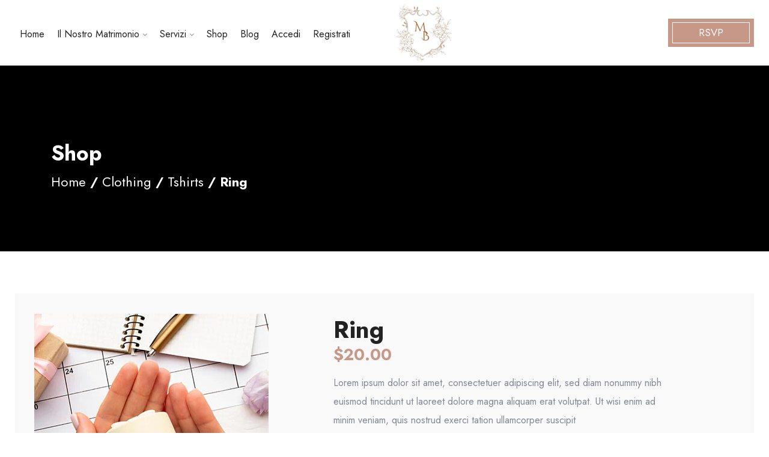

--- FILE ---
content_type: text/html; charset=UTF-8
request_url: https://andreaealexandra.com/product/polo/
body_size: 22873
content:
<!DOCTYPE html>


<html lang="it-IT">
<head>
<meta charset="UTF-8">
<meta name="viewport" content="width=device-width, initial-scale=1">
<link rel="profile" href="http://gmpg.org/xfn/11">
<link rel="pingback" href="https://andreaealexandra.com/xmlrpc.php">

<title>Ring &#8211; Andrea&amp;Alexandra</title>
<meta name='robots' content='max-image-preview:large' />
<link rel='dns-prefetch' href='//www.googletagmanager.com' />
<link rel='dns-prefetch' href='//fonts.googleapis.com' />
<link rel="alternate" type="application/rss+xml" title="Andrea&amp;Alexandra &raquo; Feed" href="https://andreaealexandra.com/feed/" />
<link rel="alternate" type="application/rss+xml" title="Andrea&amp;Alexandra &raquo; Feed dei commenti" href="https://andreaealexandra.com/comments/feed/" />
<link rel="alternate" type="application/rss+xml" title="Andrea&amp;Alexandra &raquo; Ring Feed dei commenti" href="https://andreaealexandra.com/product/polo/feed/" />
<script type="text/javascript">
/* <![CDATA[ */
window._wpemojiSettings = {"baseUrl":"https:\/\/s.w.org\/images\/core\/emoji\/15.0.3\/72x72\/","ext":".png","svgUrl":"https:\/\/s.w.org\/images\/core\/emoji\/15.0.3\/svg\/","svgExt":".svg","source":{"concatemoji":"https:\/\/andreaealexandra.com\/wp-includes\/js\/wp-emoji-release.min.js?ver=6.6.4"}};
/*! This file is auto-generated */
!function(i,n){var o,s,e;function c(e){try{var t={supportTests:e,timestamp:(new Date).valueOf()};sessionStorage.setItem(o,JSON.stringify(t))}catch(e){}}function p(e,t,n){e.clearRect(0,0,e.canvas.width,e.canvas.height),e.fillText(t,0,0);var t=new Uint32Array(e.getImageData(0,0,e.canvas.width,e.canvas.height).data),r=(e.clearRect(0,0,e.canvas.width,e.canvas.height),e.fillText(n,0,0),new Uint32Array(e.getImageData(0,0,e.canvas.width,e.canvas.height).data));return t.every(function(e,t){return e===r[t]})}function u(e,t,n){switch(t){case"flag":return n(e,"\ud83c\udff3\ufe0f\u200d\u26a7\ufe0f","\ud83c\udff3\ufe0f\u200b\u26a7\ufe0f")?!1:!n(e,"\ud83c\uddfa\ud83c\uddf3","\ud83c\uddfa\u200b\ud83c\uddf3")&&!n(e,"\ud83c\udff4\udb40\udc67\udb40\udc62\udb40\udc65\udb40\udc6e\udb40\udc67\udb40\udc7f","\ud83c\udff4\u200b\udb40\udc67\u200b\udb40\udc62\u200b\udb40\udc65\u200b\udb40\udc6e\u200b\udb40\udc67\u200b\udb40\udc7f");case"emoji":return!n(e,"\ud83d\udc26\u200d\u2b1b","\ud83d\udc26\u200b\u2b1b")}return!1}function f(e,t,n){var r="undefined"!=typeof WorkerGlobalScope&&self instanceof WorkerGlobalScope?new OffscreenCanvas(300,150):i.createElement("canvas"),a=r.getContext("2d",{willReadFrequently:!0}),o=(a.textBaseline="top",a.font="600 32px Arial",{});return e.forEach(function(e){o[e]=t(a,e,n)}),o}function t(e){var t=i.createElement("script");t.src=e,t.defer=!0,i.head.appendChild(t)}"undefined"!=typeof Promise&&(o="wpEmojiSettingsSupports",s=["flag","emoji"],n.supports={everything:!0,everythingExceptFlag:!0},e=new Promise(function(e){i.addEventListener("DOMContentLoaded",e,{once:!0})}),new Promise(function(t){var n=function(){try{var e=JSON.parse(sessionStorage.getItem(o));if("object"==typeof e&&"number"==typeof e.timestamp&&(new Date).valueOf()<e.timestamp+604800&&"object"==typeof e.supportTests)return e.supportTests}catch(e){}return null}();if(!n){if("undefined"!=typeof Worker&&"undefined"!=typeof OffscreenCanvas&&"undefined"!=typeof URL&&URL.createObjectURL&&"undefined"!=typeof Blob)try{var e="postMessage("+f.toString()+"("+[JSON.stringify(s),u.toString(),p.toString()].join(",")+"));",r=new Blob([e],{type:"text/javascript"}),a=new Worker(URL.createObjectURL(r),{name:"wpTestEmojiSupports"});return void(a.onmessage=function(e){c(n=e.data),a.terminate(),t(n)})}catch(e){}c(n=f(s,u,p))}t(n)}).then(function(e){for(var t in e)n.supports[t]=e[t],n.supports.everything=n.supports.everything&&n.supports[t],"flag"!==t&&(n.supports.everythingExceptFlag=n.supports.everythingExceptFlag&&n.supports[t]);n.supports.everythingExceptFlag=n.supports.everythingExceptFlag&&!n.supports.flag,n.DOMReady=!1,n.readyCallback=function(){n.DOMReady=!0}}).then(function(){return e}).then(function(){var e;n.supports.everything||(n.readyCallback(),(e=n.source||{}).concatemoji?t(e.concatemoji):e.wpemoji&&e.twemoji&&(t(e.twemoji),t(e.wpemoji)))}))}((window,document),window._wpemojiSettings);
/* ]]> */
</script>

<link rel='stylesheet' id='sbi_styles-css' href='https://andreaealexandra.com/wp-content/plugins/instagram-feed/css/sbi-styles.min.css?ver=6.5.0' type='text/css' media='all' />
<link rel='stylesheet' id='hfe-widgets-style-css' href='https://andreaealexandra.com/wp-content/plugins/header-footer-elementor/inc/widgets-css/frontend.css?ver=1.6.41' type='text/css' media='all' />
<style id='wp-emoji-styles-inline-css' type='text/css'>

	img.wp-smiley, img.emoji {
		display: inline !important;
		border: none !important;
		box-shadow: none !important;
		height: 1em !important;
		width: 1em !important;
		margin: 0 0.07em !important;
		vertical-align: -0.1em !important;
		background: none !important;
		padding: 0 !important;
	}
</style>
<link rel='stylesheet' id='wp-block-library-css' href='https://andreaealexandra.com/wp-includes/css/dist/block-library/style.min.css?ver=6.6.4' type='text/css' media='all' />
<style id='classic-theme-styles-inline-css' type='text/css'>
/*! This file is auto-generated */
.wp-block-button__link{color:#fff;background-color:#32373c;border-radius:9999px;box-shadow:none;text-decoration:none;padding:calc(.667em + 2px) calc(1.333em + 2px);font-size:1.125em}.wp-block-file__button{background:#32373c;color:#fff;text-decoration:none}
</style>
<style id='global-styles-inline-css' type='text/css'>
:root{--wp--preset--aspect-ratio--square: 1;--wp--preset--aspect-ratio--4-3: 4/3;--wp--preset--aspect-ratio--3-4: 3/4;--wp--preset--aspect-ratio--3-2: 3/2;--wp--preset--aspect-ratio--2-3: 2/3;--wp--preset--aspect-ratio--16-9: 16/9;--wp--preset--aspect-ratio--9-16: 9/16;--wp--preset--color--black: #000000;--wp--preset--color--cyan-bluish-gray: #abb8c3;--wp--preset--color--white: #ffffff;--wp--preset--color--pale-pink: #f78da7;--wp--preset--color--vivid-red: #cf2e2e;--wp--preset--color--luminous-vivid-orange: #ff6900;--wp--preset--color--luminous-vivid-amber: #fcb900;--wp--preset--color--light-green-cyan: #7bdcb5;--wp--preset--color--vivid-green-cyan: #00d084;--wp--preset--color--pale-cyan-blue: #8ed1fc;--wp--preset--color--vivid-cyan-blue: #0693e3;--wp--preset--color--vivid-purple: #9b51e0;--wp--preset--gradient--vivid-cyan-blue-to-vivid-purple: linear-gradient(135deg,rgba(6,147,227,1) 0%,rgb(155,81,224) 100%);--wp--preset--gradient--light-green-cyan-to-vivid-green-cyan: linear-gradient(135deg,rgb(122,220,180) 0%,rgb(0,208,130) 100%);--wp--preset--gradient--luminous-vivid-amber-to-luminous-vivid-orange: linear-gradient(135deg,rgba(252,185,0,1) 0%,rgba(255,105,0,1) 100%);--wp--preset--gradient--luminous-vivid-orange-to-vivid-red: linear-gradient(135deg,rgba(255,105,0,1) 0%,rgb(207,46,46) 100%);--wp--preset--gradient--very-light-gray-to-cyan-bluish-gray: linear-gradient(135deg,rgb(238,238,238) 0%,rgb(169,184,195) 100%);--wp--preset--gradient--cool-to-warm-spectrum: linear-gradient(135deg,rgb(74,234,220) 0%,rgb(151,120,209) 20%,rgb(207,42,186) 40%,rgb(238,44,130) 60%,rgb(251,105,98) 80%,rgb(254,248,76) 100%);--wp--preset--gradient--blush-light-purple: linear-gradient(135deg,rgb(255,206,236) 0%,rgb(152,150,240) 100%);--wp--preset--gradient--blush-bordeaux: linear-gradient(135deg,rgb(254,205,165) 0%,rgb(254,45,45) 50%,rgb(107,0,62) 100%);--wp--preset--gradient--luminous-dusk: linear-gradient(135deg,rgb(255,203,112) 0%,rgb(199,81,192) 50%,rgb(65,88,208) 100%);--wp--preset--gradient--pale-ocean: linear-gradient(135deg,rgb(255,245,203) 0%,rgb(182,227,212) 50%,rgb(51,167,181) 100%);--wp--preset--gradient--electric-grass: linear-gradient(135deg,rgb(202,248,128) 0%,rgb(113,206,126) 100%);--wp--preset--gradient--midnight: linear-gradient(135deg,rgb(2,3,129) 0%,rgb(40,116,252) 100%);--wp--preset--font-size--small: 13px;--wp--preset--font-size--medium: 20px;--wp--preset--font-size--large: 36px;--wp--preset--font-size--x-large: 42px;--wp--preset--font-family--inter: "Inter", sans-serif;--wp--preset--font-family--cardo: Cardo;--wp--preset--spacing--20: 0.44rem;--wp--preset--spacing--30: 0.67rem;--wp--preset--spacing--40: 1rem;--wp--preset--spacing--50: 1.5rem;--wp--preset--spacing--60: 2.25rem;--wp--preset--spacing--70: 3.38rem;--wp--preset--spacing--80: 5.06rem;--wp--preset--shadow--natural: 6px 6px 9px rgba(0, 0, 0, 0.2);--wp--preset--shadow--deep: 12px 12px 50px rgba(0, 0, 0, 0.4);--wp--preset--shadow--sharp: 6px 6px 0px rgba(0, 0, 0, 0.2);--wp--preset--shadow--outlined: 6px 6px 0px -3px rgba(255, 255, 255, 1), 6px 6px rgba(0, 0, 0, 1);--wp--preset--shadow--crisp: 6px 6px 0px rgba(0, 0, 0, 1);}:where(.is-layout-flex){gap: 0.5em;}:where(.is-layout-grid){gap: 0.5em;}body .is-layout-flex{display: flex;}.is-layout-flex{flex-wrap: wrap;align-items: center;}.is-layout-flex > :is(*, div){margin: 0;}body .is-layout-grid{display: grid;}.is-layout-grid > :is(*, div){margin: 0;}:where(.wp-block-columns.is-layout-flex){gap: 2em;}:where(.wp-block-columns.is-layout-grid){gap: 2em;}:where(.wp-block-post-template.is-layout-flex){gap: 1.25em;}:where(.wp-block-post-template.is-layout-grid){gap: 1.25em;}.has-black-color{color: var(--wp--preset--color--black) !important;}.has-cyan-bluish-gray-color{color: var(--wp--preset--color--cyan-bluish-gray) !important;}.has-white-color{color: var(--wp--preset--color--white) !important;}.has-pale-pink-color{color: var(--wp--preset--color--pale-pink) !important;}.has-vivid-red-color{color: var(--wp--preset--color--vivid-red) !important;}.has-luminous-vivid-orange-color{color: var(--wp--preset--color--luminous-vivid-orange) !important;}.has-luminous-vivid-amber-color{color: var(--wp--preset--color--luminous-vivid-amber) !important;}.has-light-green-cyan-color{color: var(--wp--preset--color--light-green-cyan) !important;}.has-vivid-green-cyan-color{color: var(--wp--preset--color--vivid-green-cyan) !important;}.has-pale-cyan-blue-color{color: var(--wp--preset--color--pale-cyan-blue) !important;}.has-vivid-cyan-blue-color{color: var(--wp--preset--color--vivid-cyan-blue) !important;}.has-vivid-purple-color{color: var(--wp--preset--color--vivid-purple) !important;}.has-black-background-color{background-color: var(--wp--preset--color--black) !important;}.has-cyan-bluish-gray-background-color{background-color: var(--wp--preset--color--cyan-bluish-gray) !important;}.has-white-background-color{background-color: var(--wp--preset--color--white) !important;}.has-pale-pink-background-color{background-color: var(--wp--preset--color--pale-pink) !important;}.has-vivid-red-background-color{background-color: var(--wp--preset--color--vivid-red) !important;}.has-luminous-vivid-orange-background-color{background-color: var(--wp--preset--color--luminous-vivid-orange) !important;}.has-luminous-vivid-amber-background-color{background-color: var(--wp--preset--color--luminous-vivid-amber) !important;}.has-light-green-cyan-background-color{background-color: var(--wp--preset--color--light-green-cyan) !important;}.has-vivid-green-cyan-background-color{background-color: var(--wp--preset--color--vivid-green-cyan) !important;}.has-pale-cyan-blue-background-color{background-color: var(--wp--preset--color--pale-cyan-blue) !important;}.has-vivid-cyan-blue-background-color{background-color: var(--wp--preset--color--vivid-cyan-blue) !important;}.has-vivid-purple-background-color{background-color: var(--wp--preset--color--vivid-purple) !important;}.has-black-border-color{border-color: var(--wp--preset--color--black) !important;}.has-cyan-bluish-gray-border-color{border-color: var(--wp--preset--color--cyan-bluish-gray) !important;}.has-white-border-color{border-color: var(--wp--preset--color--white) !important;}.has-pale-pink-border-color{border-color: var(--wp--preset--color--pale-pink) !important;}.has-vivid-red-border-color{border-color: var(--wp--preset--color--vivid-red) !important;}.has-luminous-vivid-orange-border-color{border-color: var(--wp--preset--color--luminous-vivid-orange) !important;}.has-luminous-vivid-amber-border-color{border-color: var(--wp--preset--color--luminous-vivid-amber) !important;}.has-light-green-cyan-border-color{border-color: var(--wp--preset--color--light-green-cyan) !important;}.has-vivid-green-cyan-border-color{border-color: var(--wp--preset--color--vivid-green-cyan) !important;}.has-pale-cyan-blue-border-color{border-color: var(--wp--preset--color--pale-cyan-blue) !important;}.has-vivid-cyan-blue-border-color{border-color: var(--wp--preset--color--vivid-cyan-blue) !important;}.has-vivid-purple-border-color{border-color: var(--wp--preset--color--vivid-purple) !important;}.has-vivid-cyan-blue-to-vivid-purple-gradient-background{background: var(--wp--preset--gradient--vivid-cyan-blue-to-vivid-purple) !important;}.has-light-green-cyan-to-vivid-green-cyan-gradient-background{background: var(--wp--preset--gradient--light-green-cyan-to-vivid-green-cyan) !important;}.has-luminous-vivid-amber-to-luminous-vivid-orange-gradient-background{background: var(--wp--preset--gradient--luminous-vivid-amber-to-luminous-vivid-orange) !important;}.has-luminous-vivid-orange-to-vivid-red-gradient-background{background: var(--wp--preset--gradient--luminous-vivid-orange-to-vivid-red) !important;}.has-very-light-gray-to-cyan-bluish-gray-gradient-background{background: var(--wp--preset--gradient--very-light-gray-to-cyan-bluish-gray) !important;}.has-cool-to-warm-spectrum-gradient-background{background: var(--wp--preset--gradient--cool-to-warm-spectrum) !important;}.has-blush-light-purple-gradient-background{background: var(--wp--preset--gradient--blush-light-purple) !important;}.has-blush-bordeaux-gradient-background{background: var(--wp--preset--gradient--blush-bordeaux) !important;}.has-luminous-dusk-gradient-background{background: var(--wp--preset--gradient--luminous-dusk) !important;}.has-pale-ocean-gradient-background{background: var(--wp--preset--gradient--pale-ocean) !important;}.has-electric-grass-gradient-background{background: var(--wp--preset--gradient--electric-grass) !important;}.has-midnight-gradient-background{background: var(--wp--preset--gradient--midnight) !important;}.has-small-font-size{font-size: var(--wp--preset--font-size--small) !important;}.has-medium-font-size{font-size: var(--wp--preset--font-size--medium) !important;}.has-large-font-size{font-size: var(--wp--preset--font-size--large) !important;}.has-x-large-font-size{font-size: var(--wp--preset--font-size--x-large) !important;}
:where(.wp-block-post-template.is-layout-flex){gap: 1.25em;}:where(.wp-block-post-template.is-layout-grid){gap: 1.25em;}
:where(.wp-block-columns.is-layout-flex){gap: 2em;}:where(.wp-block-columns.is-layout-grid){gap: 2em;}
:root :where(.wp-block-pullquote){font-size: 1.5em;line-height: 1.6;}
</style>
<link rel='stylesheet' id='contact-form-7-css' href='https://andreaealexandra.com/wp-content/plugins/contact-form-7/includes/css/styles.css?ver=5.9.8' type='text/css' media='all' />
<link rel='stylesheet' id='imagepress-bootstrap-css' href='https://andreaealexandra.com/wp-content/plugins/imagepress/css/ip-bootstrap.css?ver=8.3.3' type='text/css' media='all' />
<link rel='stylesheet' id='imagepress-halka-style-css' href='https://andreaealexandra.com/wp-content/plugins/imagepress/assets/halkabox/halkaBox.min.css?ver=6.6.4' type='text/css' media='all' />
<link rel='stylesheet' id='photoswipe-css' href='https://andreaealexandra.com/wp-content/plugins/woocommerce/assets/css/photoswipe/photoswipe.min.css?ver=9.1.5' type='text/css' media='all' />
<link rel='stylesheet' id='photoswipe-default-skin-css' href='https://andreaealexandra.com/wp-content/plugins/woocommerce/assets/css/photoswipe/default-skin/default-skin.min.css?ver=9.1.5' type='text/css' media='all' />
<link rel='stylesheet' id='woocommerce-layout-css' href='https://andreaealexandra.com/wp-content/plugins/woocommerce/assets/css/woocommerce-layout.css?ver=9.1.5' type='text/css' media='all' />
<link rel='stylesheet' id='woocommerce-smallscreen-css' href='https://andreaealexandra.com/wp-content/plugins/woocommerce/assets/css/woocommerce-smallscreen.css?ver=9.1.5' type='text/css' media='only screen and (max-width: 768px)' />
<link rel='stylesheet' id='woocommerce-general-css' href='https://andreaealexandra.com/wp-content/plugins/woocommerce/assets/css/woocommerce.css?ver=9.1.5' type='text/css' media='all' />
<style id='woocommerce-inline-inline-css' type='text/css'>
.woocommerce form .form-row .required { visibility: visible; }
</style>
<link rel='stylesheet' id='hfe-style-css' href='https://andreaealexandra.com/wp-content/plugins/header-footer-elementor/assets/css/header-footer-elementor.css?ver=1.6.41' type='text/css' media='all' />
<link rel='stylesheet' id='elementor-frontend-css' href='https://andreaealexandra.com/wp-content/plugins/elementor/assets/css/frontend.min.css?ver=3.24.0' type='text/css' media='all' />
<link rel='stylesheet' id='swiper-css' href='https://andreaealexandra.com/wp-content/plugins/elementor/assets/lib/swiper/v8/css/swiper.min.css?ver=8.4.5' type='text/css' media='all' />
<link rel='stylesheet' id='e-swiper-css' href='https://andreaealexandra.com/wp-content/plugins/elementor/assets/css/conditionals/e-swiper.min.css?ver=3.24.0' type='text/css' media='all' />
<link rel='stylesheet' id='elementor-post-11-css' href='https://andreaealexandra.com/wp-content/uploads/elementor/css/post-11.css?ver=1726067038' type='text/css' media='all' />
<link rel='stylesheet' id='style1-css' href='https://andreaealexandra.com/wp-content/plugins/dreamit-elementor-extension/assets/css/widgets-style.css?ver=6.6.4' type='text/css' media='all' />
<link rel='stylesheet' id='flaticon-css' href='https://andreaealexandra.com/wp-content/plugins/dreamit-elementor-extension/assets/css/flaticon.css?ver=6.6.4' type='text/css' media='all' />
<link rel='stylesheet' id='sbistyles-css' href='https://andreaealexandra.com/wp-content/plugins/instagram-feed/css/sbi-styles.min.css?ver=6.5.0' type='text/css' media='all' />
<link rel='stylesheet' id='elementor-global-css' href='https://andreaealexandra.com/wp-content/uploads/elementor/css/global.css?ver=1726067038' type='text/css' media='all' />
<link rel='stylesheet' id='elementor-post-315-css' href='https://andreaealexandra.com/wp-content/uploads/elementor/css/post-315.css?ver=1726067038' type='text/css' media='all' />
<link rel='stylesheet' id='bootstrap-css' href='https://andreaealexandra.com/wp-content/themes/banie/assets/css/bootstrap.min.css?ver=6.6.4' type='text/css' media='all' />
<link rel='stylesheet' id='banie-fonts-css' href='https://fonts.googleapis.com/css?family=Monsieur+La+Doulaise%3A300%2C400%2C500%2C600%2C700%2C800%2C900%7CJost%3A300%2C400%2C500%2C600%2C700%2C800%2C900&#038;subset=latin%2Clatin-ext&#038;ver=6.6.4' type='text/css' media='all' />
<link rel='stylesheet' id='venobox-css' href='https://andreaealexandra.com/wp-content/themes/banie/venobox/venobox.css?ver=6.6.4' type='text/css' media='all' />
<link rel='stylesheet' id='nivo-css' href='https://andreaealexandra.com/wp-content/themes/banie/assets/css/nivo-slider.css?ver=6.6.4' type='text/css' media='all' />
<link rel='stylesheet' id='animate-css' href='https://andreaealexandra.com/wp-content/themes/banie/assets/css/animate.css?ver=6.6.4' type='text/css' media='all' />
<link rel='stylesheet' id='slick-css' href='https://andreaealexandra.com/wp-content/themes/banie/assets/css/slick.css?ver=6.6.4' type='text/css' media='all' />
<link rel='stylesheet' id='owl-carousel-css' href='https://andreaealexandra.com/wp-content/themes/banie/assets/css/owl.carousel.css?ver=6.6.4' type='text/css' media='all' />
<link rel='stylesheet' id='owl-transitions-css' href='https://andreaealexandra.com/wp-content/themes/banie/assets/css/owl.transitions.css?ver=6.6.4' type='text/css' media='all' />
<link rel='stylesheet' id='fontawesome-css' href='https://andreaealexandra.com/wp-content/themes/banie/assets/css/font-awesome.min.css?ver=6.6.4' type='text/css' media='all' />
<link rel='stylesheet' id='meanmenu-css' href='https://andreaealexandra.com/wp-content/themes/banie/assets/css/meanmenu.min.css?ver=6.6.4' type='text/css' media='all' />
<link rel='stylesheet' id='banie-theme-default-css' href='https://andreaealexandra.com/wp-content/themes/banie/assets/css/theme-default.css?ver=6.6.4' type='text/css' media='all' />
<link rel='stylesheet' id='banie-widget-css' href='https://andreaealexandra.com/wp-content/themes/banie/assets/css/widget.css?ver=6.6.4' type='text/css' media='all' />
<link rel='stylesheet' id='banie-unittest-css' href='https://andreaealexandra.com/wp-content/themes/banie/assets/css/unittest.css?ver=6.6.4' type='text/css' media='all' />
<link rel='stylesheet' id='banie-style-css' href='https://andreaealexandra.com/wp-content/themes/banie/style.css?ver=6.6.4' type='text/css' media='all' />
<link rel='stylesheet' id='banie-responsive-css' href='https://andreaealexandra.com/wp-content/themes/banie/assets/css/responsive.css?ver=6.6.4' type='text/css' media='all' />
<link rel='stylesheet' id='banie-woocommerce-style-css' href='https://andreaealexandra.com/wp-content/themes/banie/woocommerce.css?ver=6.6.4' type='text/css' media='all' />
<style id='banie-woocommerce-style-inline-css' type='text/css'>
@font-face {
			font-family: "star";
			src: url("https://andreaealexandra.com/wp-content/plugins/woocommerce/assets/fonts/star.eot");
			src: url("https://andreaealexandra.com/wp-content/plugins/woocommerce/assets/fonts/star.eot?#iefix") format("embedded-opentype"),
				url("https://andreaealexandra.com/wp-content/plugins/woocommerce/assets/fonts/star.woff") format("woff"),
				url("https://andreaealexandra.com/wp-content/plugins/woocommerce/assets/fonts/star.ttf") format("truetype"),
				url("https://andreaealexandra.com/wp-content/plugins/woocommerce/assets/fonts/star.svg#star") format("svg");
			font-weight: normal;
			font-style: normal;
		}
</style>
<link rel='stylesheet' id='magnific-popup-css-css' href='https://andreaealexandra.com/wp-content/themes/banie/assets/gallery/magnific-popup.css?ver=6.6.4' type='text/css' media='all' />
<link rel='stylesheet' id='banie-breadcrumb-css' href='https://andreaealexandra.com/wp-content/themes/banie/assets/css/em-breadcrumb.css?ver=6.6.4' type='text/css' media='all' />
<style id='banie-breadcrumb-inline-css' type='text/css'>

					.logo img {
						;
						;
					}
					.logo a{
						
					}
					.mean-container .mean-bar::before{
						content:"banie"						
					}											
               
</style>
<link rel='stylesheet' id='google-fonts-1-css' href='https://fonts.googleapis.com/css?family=Roboto%3A100%2C100italic%2C200%2C200italic%2C300%2C300italic%2C400%2C400italic%2C500%2C500italic%2C600%2C600italic%2C700%2C700italic%2C800%2C800italic%2C900%2C900italic%7CRoboto+Slab%3A100%2C100italic%2C200%2C200italic%2C300%2C300italic%2C400%2C400italic%2C500%2C500italic%2C600%2C600italic%2C700%2C700italic%2C800%2C800italic%2C900%2C900italic%7CWaterfall%3A100%2C100italic%2C200%2C200italic%2C300%2C300italic%2C400%2C400italic%2C500%2C500italic%2C600%2C600italic%2C700%2C700italic%2C800%2C800italic%2C900%2C900italic%7CJost%3A100%2C100italic%2C200%2C200italic%2C300%2C300italic%2C400%2C400italic%2C500%2C500italic%2C600%2C600italic%2C700%2C700italic%2C800%2C800italic%2C900%2C900italic&#038;display=swap&#038;ver=6.6.4' type='text/css' media='all' />
<link rel='stylesheet' id='elementor-icons-restly-flaticon-css' href='https://andreaealexandra.com/wp-content/plugins/dreamit-elementor-extension/inc/assets/css/flaticon.css?ver=1.0.0' type='text/css' media='all' />
<link rel="preconnect" href="https://fonts.gstatic.com/" crossorigin><script type="text/javascript" src="https://andreaealexandra.com/wp-includes/js/jquery/jquery.min.js?ver=3.7.1" id="jquery-core-js"></script>
<script type="text/javascript" src="https://andreaealexandra.com/wp-includes/js/jquery/jquery-migrate.min.js?ver=3.4.1" id="jquery-migrate-js"></script>
<script type="text/javascript" src="https://andreaealexandra.com/wp-content/plugins/woocommerce/assets/js/jquery-blockui/jquery.blockUI.min.js?ver=2.7.0-wc.9.1.5" id="jquery-blockui-js" defer="defer" data-wp-strategy="defer"></script>
<script type="text/javascript" id="wc-add-to-cart-js-extra">
/* <![CDATA[ */
var wc_add_to_cart_params = {"ajax_url":"\/wp-admin\/admin-ajax.php","wc_ajax_url":"\/?wc-ajax=%%endpoint%%","i18n_view_cart":"Visualizza carrello","cart_url":"https:\/\/andreaealexandra.com\/cart\/","is_cart":"","cart_redirect_after_add":"no"};
/* ]]> */
</script>
<script type="text/javascript" src="https://andreaealexandra.com/wp-content/plugins/woocommerce/assets/js/frontend/add-to-cart.min.js?ver=9.1.5" id="wc-add-to-cart-js" defer="defer" data-wp-strategy="defer"></script>
<script type="text/javascript" src="https://andreaealexandra.com/wp-content/plugins/woocommerce/assets/js/zoom/jquery.zoom.min.js?ver=1.7.21-wc.9.1.5" id="zoom-js" defer="defer" data-wp-strategy="defer"></script>
<script type="text/javascript" src="https://andreaealexandra.com/wp-content/plugins/woocommerce/assets/js/flexslider/jquery.flexslider.min.js?ver=2.7.2-wc.9.1.5" id="flexslider-js" defer="defer" data-wp-strategy="defer"></script>
<script type="text/javascript" src="https://andreaealexandra.com/wp-content/plugins/woocommerce/assets/js/photoswipe/photoswipe.min.js?ver=4.1.1-wc.9.1.5" id="photoswipe-js" defer="defer" data-wp-strategy="defer"></script>
<script type="text/javascript" src="https://andreaealexandra.com/wp-content/plugins/woocommerce/assets/js/photoswipe/photoswipe-ui-default.min.js?ver=4.1.1-wc.9.1.5" id="photoswipe-ui-default-js" defer="defer" data-wp-strategy="defer"></script>
<script type="text/javascript" id="wc-single-product-js-extra">
/* <![CDATA[ */
var wc_single_product_params = {"i18n_required_rating_text":"Seleziona una valutazione","review_rating_required":"yes","flexslider":{"rtl":false,"animation":"slide","smoothHeight":true,"directionNav":false,"controlNav":"thumbnails","slideshow":false,"animationSpeed":500,"animationLoop":false,"allowOneSlide":false},"zoom_enabled":"1","zoom_options":[],"photoswipe_enabled":"1","photoswipe_options":{"shareEl":false,"closeOnScroll":false,"history":false,"hideAnimationDuration":0,"showAnimationDuration":0},"flexslider_enabled":"1"};
/* ]]> */
</script>
<script type="text/javascript" src="https://andreaealexandra.com/wp-content/plugins/woocommerce/assets/js/frontend/single-product.min.js?ver=9.1.5" id="wc-single-product-js" defer="defer" data-wp-strategy="defer"></script>
<script type="text/javascript" src="https://andreaealexandra.com/wp-content/plugins/woocommerce/assets/js/js-cookie/js.cookie.min.js?ver=2.1.4-wc.9.1.5" id="js-cookie-js" defer="defer" data-wp-strategy="defer"></script>
<script type="text/javascript" id="woocommerce-js-extra">
/* <![CDATA[ */
var woocommerce_params = {"ajax_url":"\/wp-admin\/admin-ajax.php","wc_ajax_url":"\/?wc-ajax=%%endpoint%%"};
/* ]]> */
</script>
<script type="text/javascript" src="https://andreaealexandra.com/wp-content/plugins/woocommerce/assets/js/frontend/woocommerce.min.js?ver=9.1.5" id="woocommerce-js" defer="defer" data-wp-strategy="defer"></script>
<script type="text/javascript" src="https://andreaealexandra.com/wp-content/themes/banie/assets/gallery/jquery-magnific-popup-min.js?ver=6.6.4" id="jquery-magnific-popup-js"></script>

<!-- Snippet del tag Google (gtag.js) aggiunto da Site Kit -->

<!-- Snippet Google Analytics aggiunto da Site Kit -->
<script type="text/javascript" src="https://www.googletagmanager.com/gtag/js?id=GT-PHGMRP59" id="google_gtagjs-js" async></script>
<script type="text/javascript" id="google_gtagjs-js-after">
/* <![CDATA[ */
window.dataLayer = window.dataLayer || [];function gtag(){dataLayer.push(arguments);}
gtag("set","linker",{"domains":["andreaealexandra.com"]});
gtag("js", new Date());
gtag("set", "developer_id.dZTNiMT", true);
gtag("config", "GT-PHGMRP59");
/* ]]> */
</script>

<!-- Snippet del tag Google (gtag.js) finale aggiunto da Site Kit -->
<link rel="https://api.w.org/" href="https://andreaealexandra.com/wp-json/" /><link rel="alternate" title="JSON" type="application/json" href="https://andreaealexandra.com/wp-json/wp/v2/product/955" /><link rel="EditURI" type="application/rsd+xml" title="RSD" href="https://andreaealexandra.com/xmlrpc.php?rsd" />
<meta name="generator" content="WordPress 6.6.4" />
<meta name="generator" content="WooCommerce 9.1.5" />
<link rel="canonical" href="https://andreaealexandra.com/product/polo/" />
<link rel='shortlink' href='https://andreaealexandra.com/?p=955' />
<link rel="alternate" title="oEmbed (JSON)" type="application/json+oembed" href="https://andreaealexandra.com/wp-json/oembed/1.0/embed?url=https%3A%2F%2Fandreaealexandra.com%2Fproduct%2Fpolo%2F" />
<link rel="alternate" title="oEmbed (XML)" type="text/xml+oembed" href="https://andreaealexandra.com/wp-json/oembed/1.0/embed?url=https%3A%2F%2Fandreaealexandra.com%2Fproduct%2Fpolo%2F&#038;format=xml" />
<meta name="generator" content="Site Kit by Google 1.135.0" /><meta name="generator" content="Redux 4.4.18" />	<noscript><style>.woocommerce-product-gallery{ opacity: 1 !important; }</style></noscript>
	<meta name="generator" content="Elementor 3.24.0; features: e_font_icon_svg, additional_custom_breakpoints; settings: css_print_method-external, google_font-enabled, font_display-swap">
			<style>
				.e-con.e-parent:nth-of-type(n+4):not(.e-lazyloaded):not(.e-no-lazyload),
				.e-con.e-parent:nth-of-type(n+4):not(.e-lazyloaded):not(.e-no-lazyload) * {
					background-image: none !important;
				}
				@media screen and (max-height: 1024px) {
					.e-con.e-parent:nth-of-type(n+3):not(.e-lazyloaded):not(.e-no-lazyload),
					.e-con.e-parent:nth-of-type(n+3):not(.e-lazyloaded):not(.e-no-lazyload) * {
						background-image: none !important;
					}
				}
				@media screen and (max-height: 640px) {
					.e-con.e-parent:nth-of-type(n+2):not(.e-lazyloaded):not(.e-no-lazyload),
					.e-con.e-parent:nth-of-type(n+2):not(.e-lazyloaded):not(.e-no-lazyload) * {
						background-image: none !important;
					}
				}
			</style>
			<meta name="generator" content="Powered by Slider Revolution 6.7.9 - responsive, Mobile-Friendly Slider Plugin for WordPress with comfortable drag and drop interface." />
<style id='wp-fonts-local' type='text/css'>
@font-face{font-family:Inter;font-style:normal;font-weight:300 900;font-display:fallback;src:url('https://andreaealexandra.com/wp-content/plugins/woocommerce/assets/fonts/Inter-VariableFont_slnt,wght.woff2') format('woff2');font-stretch:normal;}
@font-face{font-family:Cardo;font-style:normal;font-weight:400;font-display:fallback;src:url('https://andreaealexandra.com/wp-content/plugins/woocommerce/assets/fonts/cardo_normal_400.woff2') format('woff2');}
</style>
<link rel="icon" href="https://andreaealexandra.com/wp-content/uploads/2024/06/LOGO_MENU-80x80.png" sizes="32x32" />
<link rel="icon" href="https://andreaealexandra.com/wp-content/uploads/2024/06/LOGO_MENU.png" sizes="192x192" />
<link rel="apple-touch-icon" href="https://andreaealexandra.com/wp-content/uploads/2024/06/LOGO_MENU.png" />
<meta name="msapplication-TileImage" content="https://andreaealexandra.com/wp-content/uploads/2024/06/LOGO_MENU.png" />
<script>function setREVStartSize(e){
			//window.requestAnimationFrame(function() {
				window.RSIW = window.RSIW===undefined ? window.innerWidth : window.RSIW;
				window.RSIH = window.RSIH===undefined ? window.innerHeight : window.RSIH;
				try {
					var pw = document.getElementById(e.c).parentNode.offsetWidth,
						newh;
					pw = pw===0 || isNaN(pw) || (e.l=="fullwidth" || e.layout=="fullwidth") ? window.RSIW : pw;
					e.tabw = e.tabw===undefined ? 0 : parseInt(e.tabw);
					e.thumbw = e.thumbw===undefined ? 0 : parseInt(e.thumbw);
					e.tabh = e.tabh===undefined ? 0 : parseInt(e.tabh);
					e.thumbh = e.thumbh===undefined ? 0 : parseInt(e.thumbh);
					e.tabhide = e.tabhide===undefined ? 0 : parseInt(e.tabhide);
					e.thumbhide = e.thumbhide===undefined ? 0 : parseInt(e.thumbhide);
					e.mh = e.mh===undefined || e.mh=="" || e.mh==="auto" ? 0 : parseInt(e.mh,0);
					if(e.layout==="fullscreen" || e.l==="fullscreen")
						newh = Math.max(e.mh,window.RSIH);
					else{
						e.gw = Array.isArray(e.gw) ? e.gw : [e.gw];
						for (var i in e.rl) if (e.gw[i]===undefined || e.gw[i]===0) e.gw[i] = e.gw[i-1];
						e.gh = e.el===undefined || e.el==="" || (Array.isArray(e.el) && e.el.length==0)? e.gh : e.el;
						e.gh = Array.isArray(e.gh) ? e.gh : [e.gh];
						for (var i in e.rl) if (e.gh[i]===undefined || e.gh[i]===0) e.gh[i] = e.gh[i-1];
											
						var nl = new Array(e.rl.length),
							ix = 0,
							sl;
						e.tabw = e.tabhide>=pw ? 0 : e.tabw;
						e.thumbw = e.thumbhide>=pw ? 0 : e.thumbw;
						e.tabh = e.tabhide>=pw ? 0 : e.tabh;
						e.thumbh = e.thumbhide>=pw ? 0 : e.thumbh;
						for (var i in e.rl) nl[i] = e.rl[i]<window.RSIW ? 0 : e.rl[i];
						sl = nl[0];
						for (var i in nl) if (sl>nl[i] && nl[i]>0) { sl = nl[i]; ix=i;}
						var m = pw>(e.gw[ix]+e.tabw+e.thumbw) ? 1 : (pw-(e.tabw+e.thumbw)) / (e.gw[ix]);
						newh =  (e.gh[ix] * m) + (e.tabh + e.thumbh);
					}
					var el = document.getElementById(e.c);
					if (el!==null && el) el.style.height = newh+"px";
					el = document.getElementById(e.c+"_wrapper");
					if (el!==null && el) {
						el.style.height = newh+"px";
						el.style.display = "block";
					}
				} catch(e){
					console.log("Failure at Presize of Slider:" + e)
				}
			//});
		  };</script>
<style id="banie_opt-dynamic-css" title="dynamic-css" class="redux-options-output">
					.banie_nav_area.prefix,
					.hbg2
					{background-color:#000000;}.breadcumb-area,.breadcumb-blog-area{background-attachment:scroll;background-position:center center;background-image:url('https://andreaealexandra.com/wp-content/uploads/2023/02/breatcome.jpg');background-size:cover;}
					.single-video::before
					{background-color:rgba(0,0,0,0.3);}</style></head>

<body class="product-template-default single single-product postid-955 wp-custom-logo theme-banie woocommerce woocommerce-page woocommerce-no-js ehf-footer ehf-template-banie ehf-stylesheet-banie woocommerce-active elementor-default elementor-kit-11">


<!-- MAIN WRAPPER START -->
<div class="wrapper">
			<div class="em40_header_area_main">
	
<!-- HEADER TOP AREA -->
   
<div class="mobile_logo_area d-sm-block d-md-block d-lg-none">
	<div class="container">
		<div class="row">
			<div class="col-sm-12">
				
	  		<div class="mobile_menu_logo text-center">
			<a href="https://andreaealexandra.com/" title="Andrea&amp;Alexandra">
				<img src="https://andreaealexandra.com/wp-content/uploads/2024/06/LOGO_MENU.png" alt="Andrea&amp;Alexandra" />
			</a>		
		</div>
	  			</div>
		</div>
	</div>
</div>

  <!-- START HEADER MAIN MENU AREA -->
      
	<!-- HEADER TRANSPARENT MENU -->
   	
	
<!-- ================ REDUX strat ================ -->
	   <!-- HEADER DEFAULT MANU AREA -->
 		<div class="banie-main-menu one_page d-md-none d-lg-block d-sm-none d-none">
		<div class="header-sticky
		">
		<div class="container_custom">		
			<div class="row logo-left d-flex align-items-center">				
				
				<div class="col-md-6 col-sm-6 col-xs-6">
					<nav class="banie_menu main-search-menu">						
						<ul id="menu-main-menu" class="sub-menu"><li id="menu-item-1010" class="menu-item menu-item-type-post_type menu-item-object-page menu-item-home menu-item-1010"><a href="https://andreaealexandra.com/">Home</a></li>
<li id="menu-item-1262" class="menu-item menu-item-type-post_type menu-item-object-page menu-item-has-children menu-item-1262"><a href="https://andreaealexandra.com/service-2/">Il Nostro Matrimonio</a>
<ul class="sub-menu">
	<li id="menu-item-1026" class="menu-item menu-item-type-post_type menu-item-object-page menu-item-1026"><a href="https://andreaealexandra.com/about-us-4/">La Nostra Storia</a></li>
	<li id="menu-item-2692" class="menu-item menu-item-type-post_type menu-item-object-page menu-item-2692"><a href="https://andreaealexandra.com/location/">Location</a></li>
	<li id="menu-item-2799" class="menu-item menu-item-type-post_type menu-item-object-page menu-item-2799"><a href="https://andreaealexandra.com/viaggio/">Viaggio</a></li>
	<li id="menu-item-2693" class="menu-item menu-item-type-post_type menu-item-object-page menu-item-2693"><a href="https://andreaealexandra.com/menu/">Menu</a></li>
	<li id="menu-item-1278" class="menu-item menu-item-type-post_type menu-item-object-page menu-item-1278"><a href="https://andreaealexandra.com/gallery/">Gallery</a></li>
</ul>
</li>
<li id="menu-item-1263" class="menu-item menu-item-type-custom menu-item-object-custom menu-item-has-children menu-item-1263"><a href="#">Servizi</a>
<ul class="sub-menu">
	<li id="menu-item-1011" class="menu-item menu-item-type-post_type menu-item-object-page menu-item-1011"><a href="https://andreaealexandra.com/about-us-4/">About Us</a></li>
	<li id="menu-item-1266" class="menu-item menu-item-type-post_type menu-item-object-page menu-item-1266"><a href="https://andreaealexandra.com/service-2/">Service</a></li>
	<li id="menu-item-1265" class="menu-item menu-item-type-post_type menu-item-object-page menu-item-1265"><a href="https://andreaealexandra.com/pricing/">Pricing</a></li>
	<li id="menu-item-1267" class="menu-item menu-item-type-post_type menu-item-object-page menu-item-1267"><a href="https://andreaealexandra.com/team/">Team</a></li>
	<li id="menu-item-1264" class="menu-item menu-item-type-post_type menu-item-object-page menu-item-1264"><a href="https://andreaealexandra.com/contact-us-4/">Contact Us</a></li>
	<li id="menu-item-1268" class="menu-item menu-item-type-post_type menu-item-object-page menu-item-1268"><a href="https://andreaealexandra.com/testimonial/">Testimonial</a></li>
</ul>
</li>
<li id="menu-item-2691" class="menu-item menu-item-type-post_type menu-item-object-page current_page_parent menu-item-2691"><a href="https://andreaealexandra.com/shop/">Shop</a></li>
<li id="menu-item-1327" class="menu-item menu-item-type-post_type menu-item-object-page menu-item-1327"><a href="https://andreaealexandra.com/blog-list/">Blog</a></li>
<li id="menu-item-2899" class="menu-item menu-item-type-custom menu-item-object-custom menu-item-2899"><a href="https://andreaealexandra.com/wp-login.php">Accedi</a></li>
<li id="menu-item-2898" class="menu-item menu-item-type-custom menu-item-object-custom menu-item-2898"><a href="https://andreaealexandra.com/wp-login.php?action=register">Registrati</a></li>
</ul>							
					</nav>	

				</div>
				<div class="col-md-3 col-sm-3 col-xs-4">
					
	  	  
		<div class="logo">
			<a class="main_sticky_main_l standard-logo" href="https://andreaealexandra.com/" title="Andrea&amp;Alexandra">
				<img src="https://andreaealexandra.com/wp-content/uploads/2024/06/LOGO_MENU.png" alt="Andrea&amp;Alexandra" />
			</a>
			<a class="main_sticky_l" href="https://andreaealexandra.com/" title="Andrea&amp;Alexandra">
				<img src="https://andreaealexandra.com/wp-content/uploads/2024/06/LOGO_MENU_BIANCO.png" alt="Andrea&amp;Alexandra" />
			</a>			
		</div>	  

	  				</div>

				<div class="col-md-3 col-sm-3 col-xs-4">
												<div class="donate-btn-header">
								<a class="dtbtn" href="https://www.andreaealexandra.com/it/i-tuoi-invitati/request-rsvp-by-guest">RSVP</a>	
							</div>	

							
				</div>
			</div>
		</div>	
	</div>				
</div>	
   
   	 
	<!-- MOBILE MENU AREA -->
	<div class="home-2 mbm d-sm-block d-md-block d-lg-none header_area main-menu-area">
		<div class="menu_area mobile-menu">
			<nav>
				<ul id="menu-main-menu-1" class="main-menu clearfix"><li class="menu-item menu-item-type-post_type menu-item-object-page menu-item-home menu-item-1010"><a href="https://andreaealexandra.com/">Home</a></li>
<li class="menu-item menu-item-type-post_type menu-item-object-page menu-item-has-children menu-item-1262"><a href="https://andreaealexandra.com/service-2/">Il Nostro Matrimonio</a>
<ul class="sub-menu">
	<li class="menu-item menu-item-type-post_type menu-item-object-page menu-item-1026"><a href="https://andreaealexandra.com/about-us-4/">La Nostra Storia</a></li>
	<li class="menu-item menu-item-type-post_type menu-item-object-page menu-item-2692"><a href="https://andreaealexandra.com/location/">Location</a></li>
	<li class="menu-item menu-item-type-post_type menu-item-object-page menu-item-2799"><a href="https://andreaealexandra.com/viaggio/">Viaggio</a></li>
	<li class="menu-item menu-item-type-post_type menu-item-object-page menu-item-2693"><a href="https://andreaealexandra.com/menu/">Menu</a></li>
	<li class="menu-item menu-item-type-post_type menu-item-object-page menu-item-1278"><a href="https://andreaealexandra.com/gallery/">Gallery</a></li>
</ul>
</li>
<li class="menu-item menu-item-type-custom menu-item-object-custom menu-item-has-children menu-item-1263"><a href="#">Servizi</a>
<ul class="sub-menu">
	<li class="menu-item menu-item-type-post_type menu-item-object-page menu-item-1011"><a href="https://andreaealexandra.com/about-us-4/">About Us</a></li>
	<li class="menu-item menu-item-type-post_type menu-item-object-page menu-item-1266"><a href="https://andreaealexandra.com/service-2/">Service</a></li>
	<li class="menu-item menu-item-type-post_type menu-item-object-page menu-item-1265"><a href="https://andreaealexandra.com/pricing/">Pricing</a></li>
	<li class="menu-item menu-item-type-post_type menu-item-object-page menu-item-1267"><a href="https://andreaealexandra.com/team/">Team</a></li>
	<li class="menu-item menu-item-type-post_type menu-item-object-page menu-item-1264"><a href="https://andreaealexandra.com/contact-us-4/">Contact Us</a></li>
	<li class="menu-item menu-item-type-post_type menu-item-object-page menu-item-1268"><a href="https://andreaealexandra.com/testimonial/">Testimonial</a></li>
</ul>
</li>
<li class="menu-item menu-item-type-post_type menu-item-object-page current_page_parent menu-item-2691"><a href="https://andreaealexandra.com/shop/">Shop</a></li>
<li class="menu-item menu-item-type-post_type menu-item-object-page menu-item-1327"><a href="https://andreaealexandra.com/blog-list/">Blog</a></li>
<li class="menu-item menu-item-type-custom menu-item-object-custom menu-item-2899"><a href="https://andreaealexandra.com/wp-login.php">Accedi</a></li>
<li class="menu-item menu-item-type-custom menu-item-object-custom menu-item-2898"><a href="https://andreaealexandra.com/wp-login.php?action=register">Registrati</a></li>
</ul>			</nav>
		</div>					
	</div>			
	<!-- END MOBILE MENU AREA  -->
</div>	

<!-- Sidebar Cart Item -->
<div class="xs-sidebar-group info-group">
	<div class="dt-overlay bt-black"></div>
	<div class="dt-sidebar-widget">
		<div class="sidebar-container">
			<div class="widget-top">
				<a href="#" class="close">
					X
				</a>
			</div>
			<div class="sidebar-textwidget">
				<!-- Sidebar Info Content -->
				<div class="sidebar-info-contents">
					<div class="sidebar-content-inner">
						<div class="sidebar-logo">
							
	  	  
		<div class="logo">
			<a class="main_sticky_main_l standard-logo" href="https://andreaealexandra.com/" title="Andrea&amp;Alexandra">
				<img src="https://andreaealexandra.com/wp-content/uploads/2024/06/LOGO_MENU.png" alt="Andrea&amp;Alexandra" />
			</a>
			<a class="main_sticky_l" href="https://andreaealexandra.com/" title="Andrea&amp;Alexandra">
				<img src="https://andreaealexandra.com/wp-content/uploads/2024/06/LOGO_MENU_BIANCO.png" alt="Andrea&amp;Alexandra" />
			</a>			
		</div>	  

	  						</div>
						<div class="sidebar-title">
							<h2>About Us</h2>
						</div>							
						<div class="sidebar-desc">
							<p>The argument in favor of using filler text goes something like this: If you use real content in the Consulting Process, anytime you reach a review </p>
						</div>
						<div class="sidebar-contact-info">
							<h2>Contact Info</h2>
							<ul>
								<li>
									<i aria-hidden="true" class="flaticon flaticon-pin-1"></i>
									Via Pietro Verri 13 - 27100 Pavia, Italy								</li>
								<li>
									<i aria-hidden="true" class="flaticon flaticon-call"></i>
									(+39) 0382 1803832								</li>
								<li>
									<i aria-hidden="true" class="flaticon flaticon-email"></i>
									info@andreaealexandra.com								</li>
								<li>
									<i aria-hidden="true" class="flaticon flaticon-time-3"></i>
									Week Days: 09.00 to 18.00 Sunday: Closed								</li>
							</ul>
						</div>


						<!-- Social Box -->
						<div class="sidebar-social-icon">
							<ul>
								<li><a class="facebook social-icon" href="https://www.facebook.com/" title="Facebook" ><i class="fa fa-facebook"></i></a></li><li><a class="twitter social-icon" href="https://twitter.com/" title="Twitter" ><i class="fa fa-twitter"></i></a></li><li><a class="instagram social-icon" href="https://instagram.com/" title="Instagram" ><i class="fa fa-instagram"></i></a></li><li><a class="dribbble social-icon" href="https://dribbble.com/" title="Dribbble" ><i class="fa fa-dribbble"></i></a></li>								
							</ul>
						</div>
					</div>
				</div>
			</div>
		</div>
	</div>
</div><div class="banie-breadcroumb-area product-breadcrumb ">
	<div class="banie-breadcroumb-inner">
		<div class="container-fluid">
			<div class="banie-bread-content">
				<div class="container">
					<h1>
						<span>
															<h2 class="woocommerce-products-header__title page-title">Shop</h2>
																 <div class="brea-title">
			                        <nav class="woocommerce-breadcrumb" aria-label="Breadcrumb"><a href="https://andreaealexandra.com">Home</a>&nbsp;&#47;&nbsp;<a href="https://andreaealexandra.com/product-category/clothing/">Clothing</a>&nbsp;&#47;&nbsp;<a href="https://andreaealexandra.com/product-category/clothing/tshirts/">Tshirts</a>&nbsp;&#47;&nbsp;Ring</nav> 
			                    </div>
						</span>
					</h1>
				</div>
			</div>
		</div>
	</div>
</div>
			<div class="custom_container">
			
			
					
			<div class="woocommerce-notices-wrapper"></div><div id="product-955" class="product type-product post-955 status-publish first instock product_cat-tshirts has-post-thumbnail shipping-taxable purchasable product-type-simple">

	<div class="row single-pro-top">
		<div class="col-lg-5">
			<img fetchpriority="high" width="390" height="490" src="https://andreaealexandra.com/wp-content/uploads/2023/02/e7.jpg" class="attachment-large size-large wp-post-image" alt="" decoding="async" srcset="https://andreaealexandra.com/wp-content/uploads/2023/02/e7.jpg 390w, https://andreaealexandra.com/wp-content/uploads/2023/02/e7-239x300.jpg 239w" sizes="(max-width: 390px) 100vw, 390px" />		</div>
		<div class="col-lg-6">
			<div class="summary entry-summary">
				<h1 class="product_title entry-title">Ring</h1><p class="price"><span class="woocommerce-Price-amount amount"><bdi><span class="woocommerce-Price-currencySymbol">&#36;</span>20.00</bdi></span></p>
<div class="woocommerce-product-details__short-description">
	<p>Lorem ipsum dolor sit amet, consectetuer adipiscing elit, sed diam nonummy nibh euismod tincidunt ut laoreet dolore magna aliquam erat volutpat. Ut wisi enim ad minim veniam, quis nostrud exerci tation ullamcorper suscipit</p>
</div>

	
	<form class="cart" action="https://andreaealexandra.com/product/polo/" method="post" enctype='multipart/form-data'>
		
		<div class="quantity">
		<label class="screen-reader-text" for="quantity_6967f6282ba2e">Ring quantità</label>
	<input
		type="number"
				id="quantity_6967f6282ba2e"
		class="input-text qty text"
		name="quantity"
		value="1"
		aria-label="Quantità prodotto"
		size="4"
		min="1"
		max=""
					step="1"
			placeholder=""
			inputmode="numeric"
			autocomplete="off"
			/>
	</div>

		<button type="submit" name="add-to-cart" value="955" class="single_add_to_cart_button button alt">Aggiungi al carrello</button>

			</form>

	
<div class="product_meta">

	
	
		<span class="sku_wrapper">COD: <span class="sku">woo-polo</span></span>

	
	<span class="posted_in">Categoria: <a href="https://andreaealexandra.com/product-category/clothing/tshirts/" rel="tag">Tshirts</a></span>
	
	
</div>
			</div>
		</div>
	</div>
	
	<div class="woocommerce-tabs wc-tabs-wrapper">
		<ul class="tabs wc-tabs" role="tablist">
							<li class="description_tab" id="tab-title-description" role="tab" aria-controls="tab-description">
					<a href="#tab-description">
						Descrizione					</a>
				</li>
							<li class="additional_information_tab" id="tab-title-additional_information" role="tab" aria-controls="tab-additional_information">
					<a href="#tab-additional_information">
						Informazioni aggiuntive					</a>
				</li>
							<li class="reviews_tab" id="tab-title-reviews" role="tab" aria-controls="tab-reviews">
					<a href="#tab-reviews">
						Recensioni (0)					</a>
				</li>
					</ul>
					<div class="woocommerce-Tabs-panel woocommerce-Tabs-panel--description panel entry-content wc-tab" id="tab-description" role="tabpanel" aria-labelledby="tab-title-description">
				
	<h2>Descrizione</h2>

<p>Pellentesque habitant morbi tristique senectus et netus et malesuada fames ac turpis egestas. Vestibulum tortor quam, feugiat vitae, ultricies eget, tempor sit amet, ante. Donec eu libero sit amet quam egestas semper. Aenean ultricies mi vitae est. Mauris placerat eleifend leo.</p>
			</div>
					<div class="woocommerce-Tabs-panel woocommerce-Tabs-panel--additional_information panel entry-content wc-tab" id="tab-additional_information" role="tabpanel" aria-labelledby="tab-title-additional_information">
				
	<h2>Informazioni aggiuntive</h2>

<table class="woocommerce-product-attributes shop_attributes">
			<tr class="woocommerce-product-attributes-item woocommerce-product-attributes-item--attribute_pa_color">
			<th class="woocommerce-product-attributes-item__label">color</th>
			<td class="woocommerce-product-attributes-item__value"><p>Blue</p>
</td>
		</tr>
	</table>
			</div>
					<div class="woocommerce-Tabs-panel woocommerce-Tabs-panel--reviews panel entry-content wc-tab" id="tab-reviews" role="tabpanel" aria-labelledby="tab-title-reviews">
				<div id="reviews" class="woocommerce-Reviews">
	<div id="comments">
		<h2 class="woocommerce-Reviews-title">
			Recensioni		</h2>

					<p class="woocommerce-noreviews">Ancora non ci sono recensioni.</p>
			</div>

			<div id="review_form_wrapper">
			<div id="review_form">
					<div id="respond" class="comment-respond">
		<span id="reply-title" class="comment-reply-title">Recensisci per primo &ldquo;Ring&rdquo; <small><a rel="nofollow" id="cancel-comment-reply-link" href="/product/polo/#respond" style="display:none;">Annulla risposta</a></small></span><form action="https://andreaealexandra.com/wp-comments-post.php" method="post" id="commentform" class="comment-form" novalidate> <div class="comment-form-rating"><label for="rating">La tua valutazione&nbsp;<span class="required">*</span></label><select name="rating" id="rating" required>
						<option value="">Valuta&hellip;</option>
						<option value="5">Perfetto</option>
						<option value="4">Buono</option>
						<option value="3">Sufficiente</option>
						<option value="2">Non male</option>
						<option value="1">Scarso</option>
					</select></div><p class="comment-form-comment"><label for="comment">La tua recensione&nbsp;<span class="required">*</span></label><textarea id="comment" name="comment" cols="45" rows="8" required></textarea></p><p class="comment-form-author"><label for="author">Nome&nbsp;<span class="required">*</span></label><input id="author" name="author" type="text" value="" size="30" required /></p>
<p class="comment-form-email"><label for="email">Email&nbsp;<span class="required">*</span></label><input id="email" name="email" type="email" value="" size="30" required /></p>
<p class="comment-form-cookies-consent"><input id="wp-comment-cookies-consent" name="wp-comment-cookies-consent" type="checkbox" value="yes" /> <label for="wp-comment-cookies-consent">Salva il mio nome, email e sito web in questo browser per la prossima volta che commento.</label></p>
<button class="wpcf7-submit button" type="submit">Post Comment<i class="fa fa-angle-right"></i></button> <input type='hidden' name='comment_post_ID' value='955' id='comment_post_ID' />
<input type='hidden' name='comment_parent' id='comment_parent' value='0' />
</form>	</div><!-- #respond -->
				</div>
		</div>
	
	<div class="clear"></div>
</div>
			</div>
		
			</div>


	<section class="related products">

					<h2>Prodotti correlati</h2>
				
		<ul class="products columns-3 banie-pgrid-view">

			
					
<li class="product type-product post-947 status-publish first instock product_cat-tshirts has-post-thumbnail shipping-taxable purchasable product-type-simple">

	<div class="banie-wproducts">
		<div class="baniewpro-img" style="background-image: url(https://andreaealexandra.com/wp-content/uploads/2023/02/e9-239x300.jpg)">
							<div class="tafo-wpro-addtocart">
					<a href="?add-to-cart=947" aria-describedby="woocommerce_loop_add_to_cart_link_describedby_947" data-quantity="1" class="button product_type_simple add_to_cart_button ajax_add_to_cart" data-product_id="947" data-product_sku="woo-tshirt" aria-label="Aggiungi al carrello: &quot;Photo&quot;" rel="nofollow">Aggiungi al carrello</a><span id="woocommerce_loop_add_to_cart_link_describedby_947" class="screen-reader-text">
	</span>
				</div>
		</div>
		<div class="banie-wpro-item-content">
			<div class="banie-wpro-title">
				<a href="https://andreaealexandra.com/product/t-shirt/"><h2 class="woocommerce-loop-product__title">Photo</h2></a>
			</div>
			<div class="banie-wpro-rprice row">
								
	<span class="price"><span class="woocommerce-Price-amount amount"><bdi><span class="woocommerce-Price-currencySymbol">&#36;</span>18.00</bdi></span></span>
			</div>
			<div class="banie-plist-dec">
				<p>Pellentesque habitant morbi tristique senectus et netus et malesuada fames ac turpis egestas. Vestibulum tortor quam, feugiat vitae, ultricies eget, tempor sit amet, ante. Donec eu libero sit amet quam&hellip;</p>
			</div>
			<div class="banie-wpro-btn">
				<div class="banie-wpro-wishlist-btn">
					[yith_wcwl_add_to_wishlist]				</div>
				<div  class="banie-quick-view">
					<a href="#" class="yith-wcqv-button" data-product_id="947"><span class="fa fa-eye"></span></a>
				</div>
			</div>
		</div>
	</div>
</li>

			
					
<li class="product type-product post-954 status-publish instock product_cat-tshirts has-post-thumbnail shipping-taxable purchasable product-type-simple">

	<div class="banie-wproducts">
		<div class="baniewpro-img" style="background-image: url(https://andreaealexandra.com/wp-content/uploads/2023/02/e3-239x300.jpg)">
							<div class="tafo-wpro-addtocart">
					<a href="?add-to-cart=954" aria-describedby="woocommerce_loop_add_to_cart_link_describedby_954" data-quantity="1" class="button product_type_simple add_to_cart_button ajax_add_to_cart" data-product_id="954" data-product_sku="woo-long-sleeve-tee" aria-label="Aggiungi al carrello: &quot;Long Sleeve Tee&quot;" rel="nofollow">Aggiungi al carrello</a><span id="woocommerce_loop_add_to_cart_link_describedby_954" class="screen-reader-text">
	</span>
				</div>
		</div>
		<div class="banie-wpro-item-content">
			<div class="banie-wpro-title">
				<a href="https://andreaealexandra.com/product/long-sleeve-tee/"><h2 class="woocommerce-loop-product__title">Long Sleeve Tee</h2></a>
			</div>
			<div class="banie-wpro-rprice row">
								
	<span class="price"><span class="woocommerce-Price-amount amount"><bdi><span class="woocommerce-Price-currencySymbol">&#36;</span>25.00</bdi></span></span>
			</div>
			<div class="banie-plist-dec">
				<p>Pellentesque habitant morbi tristique senectus et netus et malesuada fames ac turpis egestas. Vestibulum tortor quam, feugiat vitae, ultricies eget, tempor sit amet, ante. Donec eu libero sit amet quam&hellip;</p>
			</div>
			<div class="banie-wpro-btn">
				<div class="banie-wpro-wishlist-btn">
					[yith_wcwl_add_to_wishlist]				</div>
				<div  class="banie-quick-view">
					<a href="#" class="yith-wcqv-button" data-product_id="954"><span class="fa fa-eye"></span></a>
				</div>
			</div>
		</div>
	</div>
</li>

			
					
<li class="product type-product post-964 status-publish last instock product_cat-tshirts has-post-thumbnail shipping-taxable purchasable product-type-simple">

	<div class="banie-wproducts">
		<div class="baniewpro-img" style="background-image: url(https://andreaealexandra.com/wp-content/uploads/2023/02/Home_3-8-239x300.jpg)">
							<div class="tafo-wpro-addtocart">
					<a href="?add-to-cart=964" aria-describedby="woocommerce_loop_add_to_cart_link_describedby_964" data-quantity="1" class="button product_type_simple add_to_cart_button ajax_add_to_cart" data-product_id="964" data-product_sku="Woo-tshirt-logo" aria-label="Aggiungi al carrello: &quot;Bride’s Cake&quot;" rel="nofollow">Aggiungi al carrello</a><span id="woocommerce_loop_add_to_cart_link_describedby_964" class="screen-reader-text">
	</span>
				</div>
		</div>
		<div class="banie-wpro-item-content">
			<div class="banie-wpro-title">
				<a href="https://andreaealexandra.com/product/t-shirt-with-logo/"><h2 class="woocommerce-loop-product__title">Bride’s Cake</h2></a>
			</div>
			<div class="banie-wpro-rprice row">
								
	<span class="price"><span class="woocommerce-Price-amount amount"><bdi><span class="woocommerce-Price-currencySymbol">&#36;</span>18.00</bdi></span></span>
			</div>
			<div class="banie-plist-dec">
				<p>Pellentesque habitant morbi tristique senectus et netus et malesuada fames ac turpis egestas. Vestibulum tortor quam, feugiat vitae, ultricies eget, tempor sit amet, ante. Donec eu libero sit amet quam&hellip;</p>
			</div>
			<div class="banie-wpro-btn">
				<div class="banie-wpro-wishlist-btn">
					[yith_wcwl_add_to_wishlist]				</div>
				<div  class="banie-quick-view">
					<a href="#" class="yith-wcqv-button" data-product_id="964"><span class="fa fa-eye"></span></a>
				</div>
			</div>
		</div>
	</div>
</li>

			
		</ul>

	</section>
	</div>


		
				
		</div><!-- #primary -->
		
		<footer itemtype="https://schema.org/WPFooter" itemscope="itemscope" id="colophon" role="contentinfo">
			<div class='footer-width-fixer'>		<div data-elementor-type="wp-post" data-elementor-id="315" class="elementor elementor-315">
						<section class="elementor-section elementor-top-section elementor-element elementor-element-ad41eb6 elementor-section-boxed elementor-section-height-default elementor-section-height-default" data-id="ad41eb6" data-element_type="section" data-settings="{&quot;background_background&quot;:&quot;classic&quot;}">
						<div class="elementor-container elementor-column-gap-default">
					<div class="elementor-column elementor-col-100 elementor-top-column elementor-element elementor-element-bbc62de" data-id="bbc62de" data-element_type="column">
			<div class="elementor-widget-wrap elementor-element-populated">
						<section class="elementor-section elementor-inner-section elementor-element elementor-element-40fe738 elementor-section-boxed elementor-section-height-default elementor-section-height-default" data-id="40fe738" data-element_type="section">
						<div class="elementor-container elementor-column-gap-default">
					<div class="elementor-column elementor-col-33 elementor-inner-column elementor-element elementor-element-639cca7" data-id="639cca7" data-element_type="column">
			<div class="elementor-widget-wrap elementor-element-populated">
						<section class="elementor-section elementor-inner-section elementor-element elementor-element-34ba2ba elementor-section-boxed elementor-section-height-default elementor-section-height-default" data-id="34ba2ba" data-element_type="section">
						<div class="elementor-container elementor-column-gap-default">
					<div class="elementor-column elementor-col-50 elementor-inner-column elementor-element elementor-element-62c3d96" data-id="62c3d96" data-element_type="column">
			<div class="elementor-widget-wrap elementor-element-populated">
						<div class="elementor-element elementor-element-55ca064 elementor-widget elementor-widget-heading" data-id="55ca064" data-element_type="widget" data-widget_type="heading.default">
				<div class="elementor-widget-container">
			<h3 class="elementor-heading-title elementor-size-default">Links</h3>		</div>
				</div>
				<div class="elementor-element elementor-element-73a4cf8 elementor-mobile-align-center elementor-icon-list--layout-traditional elementor-list-item-link-full_width elementor-widget elementor-widget-icon-list" data-id="73a4cf8" data-element_type="widget" data-widget_type="icon-list.default">
				<div class="elementor-widget-container">
					<ul class="elementor-icon-list-items">
							<li class="elementor-icon-list-item">
											<a href="#" rel="nofollow">

											<span class="elementor-icon-list-text">About</span>
											</a>
									</li>
								<li class="elementor-icon-list-item">
											<a href="#" rel="nofollow">

											<span class="elementor-icon-list-text">Service</span>
											</a>
									</li>
								<li class="elementor-icon-list-item">
											<a href="#" rel="nofollow">

											<span class="elementor-icon-list-text">Instagram</span>
											</a>
									</li>
						</ul>
				</div>
				</div>
					</div>
		</div>
				<div class="elementor-column elementor-col-50 elementor-inner-column elementor-element elementor-element-6ed753d" data-id="6ed753d" data-element_type="column">
			<div class="elementor-widget-wrap elementor-element-populated">
						<div class="elementor-element elementor-element-ed78442 elementor-mobile-align-center elementor-icon-list--layout-traditional elementor-list-item-link-full_width elementor-widget elementor-widget-icon-list" data-id="ed78442" data-element_type="widget" data-widget_type="icon-list.default">
				<div class="elementor-widget-container">
					<ul class="elementor-icon-list-items">
							<li class="elementor-icon-list-item">
											<a href="#" rel="nofollow">

											<span class="elementor-icon-list-text">Gallery</span>
											</a>
									</li>
								<li class="elementor-icon-list-item">
											<a href="#" rel="nofollow">

											<span class="elementor-icon-list-text">Contact</span>
											</a>
									</li>
								<li class="elementor-icon-list-item">
											<a href="#" rel="nofollow">

											<span class="elementor-icon-list-text">Get A Quote</span>
											</a>
									</li>
						</ul>
				</div>
				</div>
					</div>
		</div>
					</div>
		</section>
					</div>
		</div>
				<div class="elementor-column elementor-col-33 elementor-inner-column elementor-element elementor-element-2918bfd" data-id="2918bfd" data-element_type="column">
			<div class="elementor-widget-wrap elementor-element-populated">
						<div class="elementor-element elementor-element-f2ca7fc elementor-widget elementor-widget-image" data-id="f2ca7fc" data-element_type="widget" data-widget_type="image.default">
				<div class="elementor-widget-container">
														<a href="https://wp.dreamitsolution.net/banie-lorie/">
							<img width="101" height="101" src="https://andreaealexandra.com/wp-content/uploads/2024/06/LOGO_MENU.png" class="attachment-large size-large wp-image-2579" alt="Andrea &amp; Alexandra" srcset="https://andreaealexandra.com/wp-content/uploads/2024/06/LOGO_MENU.png 101w, https://andreaealexandra.com/wp-content/uploads/2024/06/LOGO_MENU-80x80.png 80w" sizes="(max-width: 101px) 100vw, 101px" />								</a>
													</div>
				</div>
				<div class="elementor-element elementor-element-8dbbe7d elementor-widget elementor-widget-text-editor" data-id="8dbbe7d" data-element_type="widget" data-widget_type="text-editor.default">
				<div class="elementor-widget-container">
							<p>Grazie per aver visitato il nostro sito!</p>						</div>
				</div>
				<div class="elementor-element elementor-element-3226173 elementor-shape-rounded elementor-grid-0 e-grid-align-center elementor-widget elementor-widget-social-icons" data-id="3226173" data-element_type="widget" data-widget_type="social-icons.default">
				<div class="elementor-widget-container">
					<div class="elementor-social-icons-wrapper elementor-grid">
							<span class="elementor-grid-item">
					<a class="elementor-icon elementor-social-icon elementor-social-icon-flaticon-facebook-4 elementor-repeater-item-6cdf32d" href="#" rel="nofollow">
						<span class="elementor-screen-only">Flaticon-facebook-4</span>
						<i class="flaticon flaticon-facebook-4"></i>					</a>
				</span>
							<span class="elementor-grid-item">
					<a class="elementor-icon elementor-social-icon elementor-social-icon-flaticon-twitter elementor-repeater-item-a45ca09" href="#" rel="nofollow">
						<span class="elementor-screen-only">Flaticon-twitter</span>
						<i class="flaticon flaticon-twitter"></i>					</a>
				</span>
							<span class="elementor-grid-item">
					<a class="elementor-icon elementor-social-icon elementor-social-icon-flaticon-instagram-logo elementor-repeater-item-99554ac" href="#" rel="nofollow">
						<span class="elementor-screen-only">Flaticon-instagram-logo</span>
						<i class="flaticon flaticon-instagram-logo"></i>					</a>
				</span>
					</div>
				</div>
				</div>
					</div>
		</div>
				<div class="elementor-column elementor-col-33 elementor-inner-column elementor-element elementor-element-c96d6da" data-id="c96d6da" data-element_type="column">
			<div class="elementor-widget-wrap elementor-element-populated">
						<div class="elementor-element elementor-element-42a87c0 elementor-widget elementor-widget-heading" data-id="42a87c0" data-element_type="widget" data-widget_type="heading.default">
				<div class="elementor-widget-container">
			<h3 class="elementor-heading-title elementor-size-default">Contatti</h3>		</div>
				</div>
				<div class="elementor-element elementor-element-3beb1f4 elementor-widget elementor-widget-text-editor" data-id="3beb1f4" data-element_type="widget" data-widget_type="text-editor.default">
				<div class="elementor-widget-container">
							<p>info@andreaealexandra.com</p>						</div>
				</div>
				<div class="elementor-element elementor-element-b3830de elementor-widget elementor-widget-text-editor" data-id="b3830de" data-element_type="widget" data-widget_type="text-editor.default">
				<div class="elementor-widget-container">
							<p>Via Pietro Verri, 13<br />27100 Pavia (PV)<br />Italy</p>						</div>
				</div>
					</div>
		</div>
					</div>
		</section>
				<section class="elementor-section elementor-inner-section elementor-element elementor-element-a33f1b7 elementor-section-boxed elementor-section-height-default elementor-section-height-default" data-id="a33f1b7" data-element_type="section">
						<div class="elementor-container elementor-column-gap-default">
					<div class="elementor-column elementor-col-100 elementor-inner-column elementor-element elementor-element-5809e3e" data-id="5809e3e" data-element_type="column">
			<div class="elementor-widget-wrap elementor-element-populated">
						<div class="elementor-element elementor-element-8fe1066 elementor-widget elementor-widget-text-editor" data-id="8fe1066" data-element_type="widget" data-widget_type="text-editor.default">
				<div class="elementor-widget-container">
							<p>© Copyright 2023 | Andrea&amp;Alexandra | All right reserved.</p>						</div>
				</div>
					</div>
		</div>
					</div>
		</section>
					</div>
		</div>
					</div>
		</section>
				</div>
		</div>		</footer>
	</div><!-- #page -->

		<script>
			window.RS_MODULES = window.RS_MODULES || {};
			window.RS_MODULES.modules = window.RS_MODULES.modules || {};
			window.RS_MODULES.waiting = window.RS_MODULES.waiting || [];
			window.RS_MODULES.defered = true;
			window.RS_MODULES.moduleWaiting = window.RS_MODULES.moduleWaiting || {};
			window.RS_MODULES.type = 'compiled';
		</script>
		<!-- Instagram Feed JS -->
<script type="text/javascript">
var sbiajaxurl = "https://andreaealexandra.com/wp-admin/admin-ajax.php";
</script>
<script type="application/ld+json">{"@context":"https:\/\/schema.org\/","@graph":[{"@context":"https:\/\/schema.org\/","@type":"BreadcrumbList","itemListElement":[{"@type":"ListItem","position":1,"item":{"name":"Home","@id":"https:\/\/andreaealexandra.com"}},{"@type":"ListItem","position":2,"item":{"name":"Clothing","@id":"https:\/\/andreaealexandra.com\/product-category\/clothing\/"}},{"@type":"ListItem","position":3,"item":{"name":"Tshirts","@id":"https:\/\/andreaealexandra.com\/product-category\/clothing\/tshirts\/"}},{"@type":"ListItem","position":4,"item":{"name":"Ring","@id":"https:\/\/andreaealexandra.com\/product\/polo\/"}}]},{"@context":"https:\/\/schema.org\/","@type":"Product","@id":"https:\/\/andreaealexandra.com\/product\/polo\/#product","name":"Ring","url":"https:\/\/andreaealexandra.com\/product\/polo\/","description":"Lorem ipsum dolor sit amet, consectetuer adipiscing elit, sed diam nonummy nibh euismod tincidunt ut laoreet dolore magna aliquam erat volutpat. Ut wisi enim ad minim veniam, quis nostrud exerci tation ullamcorper suscipit","image":"https:\/\/andreaealexandra.com\/wp-content\/uploads\/2023\/02\/e7.jpg","sku":"woo-polo","offers":[{"@type":"Offer","price":"20.00","priceValidUntil":"2027-12-31","priceSpecification":{"price":"20.00","priceCurrency":"USD","valueAddedTaxIncluded":"false"},"priceCurrency":"USD","availability":"http:\/\/schema.org\/InStock","url":"https:\/\/andreaealexandra.com\/product\/polo\/","seller":{"@type":"Organization","name":"Andrea&amp;amp;Alexandra","url":"https:\/\/andreaealexandra.com"}}]}]}</script>			<script type='text/javascript'>
				const lazyloadRunObserver = () => {
					const lazyloadBackgrounds = document.querySelectorAll( `.e-con.e-parent:not(.e-lazyloaded)` );
					const lazyloadBackgroundObserver = new IntersectionObserver( ( entries ) => {
						entries.forEach( ( entry ) => {
							if ( entry.isIntersecting ) {
								let lazyloadBackground = entry.target;
								if( lazyloadBackground ) {
									lazyloadBackground.classList.add( 'e-lazyloaded' );
								}
								lazyloadBackgroundObserver.unobserve( entry.target );
							}
						});
					}, { rootMargin: '200px 0px 200px 0px' } );
					lazyloadBackgrounds.forEach( ( lazyloadBackground ) => {
						lazyloadBackgroundObserver.observe( lazyloadBackground );
					} );
				};
				const events = [
					'DOMContentLoaded',
					'elementor/lazyload/observe',
				];
				events.forEach( ( event ) => {
					document.addEventListener( event, lazyloadRunObserver );
				} );
			</script>
			
<div class="pswp" tabindex="-1" role="dialog" aria-hidden="true">
	<div class="pswp__bg"></div>
	<div class="pswp__scroll-wrap">
		<div class="pswp__container">
			<div class="pswp__item"></div>
			<div class="pswp__item"></div>
			<div class="pswp__item"></div>
		</div>
		<div class="pswp__ui pswp__ui--hidden">
			<div class="pswp__top-bar">
				<div class="pswp__counter"></div>
				<button class="pswp__button pswp__button--close" aria-label="Chiudi (Esc)"></button>
				<button class="pswp__button pswp__button--share" aria-label="Condividi"></button>
				<button class="pswp__button pswp__button--fs" aria-label="Attivare o disattivare schermo intero"></button>
				<button class="pswp__button pswp__button--zoom" aria-label="Zoom avanti/indietro"></button>
				<div class="pswp__preloader">
					<div class="pswp__preloader__icn">
						<div class="pswp__preloader__cut">
							<div class="pswp__preloader__donut"></div>
						</div>
					</div>
				</div>
			</div>
			<div class="pswp__share-modal pswp__share-modal--hidden pswp__single-tap">
				<div class="pswp__share-tooltip"></div>
			</div>
			<button class="pswp__button pswp__button--arrow--left" aria-label="Precedente (freccia a sinistra)"></button>
			<button class="pswp__button pswp__button--arrow--right" aria-label="Successivo (freccia destra)"></button>
			<div class="pswp__caption">
				<div class="pswp__caption__center"></div>
			</div>
		</div>
	</div>
</div>
	<script type='text/javascript'>
		(function () {
			var c = document.body.className;
			c = c.replace(/woocommerce-no-js/, 'woocommerce-js');
			document.body.className = c;
		})();
	</script>
	<link rel='stylesheet' id='wc-blocks-style-css' href='https://andreaealexandra.com/wp-content/plugins/woocommerce/assets/client/blocks/wc-blocks.css?ver=wc-9.1.5' type='text/css' media='all' />
<link rel='stylesheet' id='widget-heading-css' href='https://andreaealexandra.com/wp-content/plugins/elementor/assets/css/widget-heading.min.css?ver=3.24.0' type='text/css' media='all' />
<link rel='stylesheet' id='widget-icon-list-css' href='https://andreaealexandra.com/wp-content/plugins/elementor/assets/css/widget-icon-list.min.css?ver=3.24.0' type='text/css' media='all' />
<link rel='stylesheet' id='widget-image-css' href='https://andreaealexandra.com/wp-content/plugins/elementor/assets/css/widget-image.min.css?ver=3.24.0' type='text/css' media='all' />
<link rel='stylesheet' id='widget-text-editor-css' href='https://andreaealexandra.com/wp-content/plugins/elementor/assets/css/widget-text-editor.min.css?ver=3.24.0' type='text/css' media='all' />
<link rel='stylesheet' id='widget-social-icons-css' href='https://andreaealexandra.com/wp-content/plugins/elementor/assets/css/widget-social-icons.min.css?ver=3.24.0' type='text/css' media='all' />
<link rel='stylesheet' id='e-apple-webkit-css' href='https://andreaealexandra.com/wp-content/plugins/elementor/assets/css/conditionals/apple-webkit.min.css?ver=3.24.0' type='text/css' media='all' />
<link rel='stylesheet' id='rs-plugin-settings-css' href='//andreaealexandra.com/wp-content/plugins/revslider/sr6/assets/css/rs6.css?ver=6.7.9' type='text/css' media='all' />
<style id='rs-plugin-settings-inline-css' type='text/css'>
#rs-demo-id {}
</style>
<script type="text/javascript" src="https://andreaealexandra.com/wp-includes/js/dist/hooks.min.js?ver=2810c76e705dd1a53b18" id="wp-hooks-js"></script>
<script type="text/javascript" src="https://andreaealexandra.com/wp-includes/js/dist/i18n.min.js?ver=5e580eb46a90c2b997e6" id="wp-i18n-js"></script>
<script type="text/javascript" id="wp-i18n-js-after">
/* <![CDATA[ */
wp.i18n.setLocaleData( { 'text direction\u0004ltr': [ 'ltr' ] } );
/* ]]> */
</script>
<script type="text/javascript" src="https://andreaealexandra.com/wp-content/plugins/contact-form-7/includes/swv/js/index.js?ver=5.9.8" id="swv-js"></script>
<script type="text/javascript" id="contact-form-7-js-extra">
/* <![CDATA[ */
var wpcf7 = {"api":{"root":"https:\/\/andreaealexandra.com\/wp-json\/","namespace":"contact-form-7\/v1"},"cached":"1"};
/* ]]> */
</script>
<script type="text/javascript" id="contact-form-7-js-translations">
/* <![CDATA[ */
( function( domain, translations ) {
	var localeData = translations.locale_data[ domain ] || translations.locale_data.messages;
	localeData[""].domain = domain;
	wp.i18n.setLocaleData( localeData, domain );
} )( "contact-form-7", {"translation-revision-date":"2024-08-13 15:55:30+0000","generator":"GlotPress\/4.0.1","domain":"messages","locale_data":{"messages":{"":{"domain":"messages","plural-forms":"nplurals=2; plural=n != 1;","lang":"it"},"This contact form is placed in the wrong place.":["Questo modulo di contatto \u00e8 posizionato nel posto sbagliato."],"Error:":["Errore:"]}},"comment":{"reference":"includes\/js\/index.js"}} );
/* ]]> */
</script>
<script type="text/javascript" src="https://andreaealexandra.com/wp-content/plugins/contact-form-7/includes/js/index.js?ver=5.9.8" id="contact-form-7-js"></script>
<script type="text/javascript" id="imagepress-bulk-upload-js-extra">
/* <![CDATA[ */
var imagepress = {"ajax_url":"https:\/\/andreaealexandra.com\/wp-admin\/admin-ajax.php","ajax_nonce":"cb1e692a4f"};
/* ]]> */
</script>
<script type="text/javascript" src="https://andreaealexandra.com/wp-content/plugins/imagepress/js/upload-bulk.js?ver=8.3.3" id="imagepress-bulk-upload-js"></script>
<script type="text/javascript" src="https://andreaealexandra.com/wp-content/plugins/imagepress/js/tagify/dist/tagify.min.js?ver=4.12.0" id="tagify-js"></script>
<script type="text/javascript" id="imagepress-main-js-before">
/* <![CDATA[ */
const ipAjaxVar = {"imagesperpage":"24","authorsperpage":"24","likelabel":false,"unlikelabel":false,"processing_error":"There was a problem processing your request.","login_required":"Oops, you must be logged-in to follow users.","logged_in":"false","ajaxurl":"https:\/\/andreaealexandra.com\/wp-admin\/admin-ajax.php","nonce":"73c41f6658","ip_url":"https:\/\/andreaealexandra.com\/wp-content\/plugins\/imagepress","redirecturl":false,"loadingmessage":"Checking credentials...","registrationloadingmessage":"Processing registration...","swal_confirm_operation":"Are you sure? You won't be able to revert this!","swal_confirm_button":"Yes","swal_cancel_button":"No"}
/* ]]> */
</script>
<script type="text/javascript" src="https://andreaealexandra.com/wp-content/plugins/imagepress/js/jquery.main.js?ver=8.3.3" id="imagepress-main-js"></script>
<script type="text/javascript" src="https://andreaealexandra.com/wp-content/plugins/imagepress/assets/halkabox/halkaBox.min.js?ver=1.6.0" id="imagepress-halka-js"></script>
<script type="text/javascript" src="https://andreaealexandra.com/wp-content/plugins/imagepress/assets/halkabox/halkaBox.init.js?ver=1.6.0" id="imagepress-halka-init-js"></script>
<script type="text/javascript" src="//andreaealexandra.com/wp-content/plugins/revslider/sr6/assets/js/rbtools.min.js?ver=6.7.5" defer async id="tp-tools-js"></script>
<script type="text/javascript" src="//andreaealexandra.com/wp-content/plugins/revslider/sr6/assets/js/rs6.min.js?ver=6.7.9" defer async id="revmin-js"></script>
<script type="text/javascript" src="https://andreaealexandra.com/wp-content/plugins/woocommerce/assets/js/sourcebuster/sourcebuster.min.js?ver=9.1.5" id="sourcebuster-js-js"></script>
<script type="text/javascript" id="wc-order-attribution-js-extra">
/* <![CDATA[ */
var wc_order_attribution = {"params":{"lifetime":1.0e-5,"session":30,"base64":false,"ajaxurl":"https:\/\/andreaealexandra.com\/wp-admin\/admin-ajax.php","prefix":"wc_order_attribution_","allowTracking":true},"fields":{"source_type":"current.typ","referrer":"current_add.rf","utm_campaign":"current.cmp","utm_source":"current.src","utm_medium":"current.mdm","utm_content":"current.cnt","utm_id":"current.id","utm_term":"current.trm","utm_source_platform":"current.plt","utm_creative_format":"current.fmt","utm_marketing_tactic":"current.tct","session_entry":"current_add.ep","session_start_time":"current_add.fd","session_pages":"session.pgs","session_count":"udata.vst","user_agent":"udata.uag"}};
/* ]]> */
</script>
<script type="text/javascript" src="https://andreaealexandra.com/wp-content/plugins/woocommerce/assets/js/frontend/order-attribution.min.js?ver=9.1.5" id="wc-order-attribution-js"></script>
<script type="text/javascript" src="https://andreaealexandra.com/wp-content/plugins/dreamit-elementor-extension/assets/js/tabscript.js?ver=1.1" id="tabscript-js"></script>
<script type="text/javascript" src="https://andreaealexandra.com/wp-content/themes/banie/assets/js/modernizr.custom.79639.js?ver=3.2.4" id="modernizrs-js"></script>
<script type="text/javascript" src="https://andreaealexandra.com/wp-content/themes/banie/assets/js/vendor/modernizr-2.8.3.min.js?ver=2.8.3" id="modernizr-js"></script>
<script type="text/javascript" src="https://andreaealexandra.com/wp-content/themes/banie/assets/js/bootstrap.min.js?ver=3.3.5" id="bootstrap-js"></script>
<script type="text/javascript" src="https://andreaealexandra.com/wp-includes/js/imagesloaded.min.js?ver=5.0.0" id="imagesloaded-js"></script>
<script type="text/javascript" src="https://andreaealexandra.com/wp-content/themes/banie/assets/js/jquery.meanmenu.js?ver=1.0.0" id="meanmenu-js"></script>
<script type="text/javascript" src="https://andreaealexandra.com/wp-content/themes/banie/assets/js/isotope.pkgd.min.js?ver=1.0.0" id="isotope-js"></script>
<script type="text/javascript" src="https://andreaealexandra.com/wp-content/themes/banie/assets/js/jquery.scrollUp.js?ver=3.2.4" id="scrollup-js"></script>
<script type="text/javascript" src="https://andreaealexandra.com/wp-content/themes/banie/assets/js/jquery.nivo.slider.pack.js?ver=3.2.4" id="nivo-slider-js"></script>
<script type="text/javascript" src="https://andreaealexandra.com/wp-content/themes/banie/assets/js/parallax.min.js?ver=3.2.4" id="paralax-js"></script>
<script type="text/javascript" src="https://andreaealexandra.com/wp-content/themes/banie/assets/js/jquery.counterup.min.js?ver=3.2.4" id="jquery-counterup-js"></script>
<script type="text/javascript" src="https://andreaealexandra.com/wp-content/themes/banie/assets/js/slick.min.js?ver=3.2.4" id="slick-js"></script>
<script type="text/javascript" src="https://andreaealexandra.com/wp-content/themes/banie/assets/js/jquery.nav.js?ver=3.2.4" id="jquery-nav-js"></script>
<script type="text/javascript" src="https://andreaealexandra.com/wp-content/themes/banie/assets/js/headline.js?ver=3.2.4" id="animate-text-js"></script>
<script type="text/javascript" src="https://andreaealexandra.com/wp-content/themes/banie/assets/js/wow.js?ver=3.2.4" id="wow-js"></script>
<script type="text/javascript" src="https://andreaealexandra.com/wp-content/themes/banie/assets/js/jquery-scrolltofixed-min.js?ver=3.2.4" id="jquery-scrolltofixed-js"></script>
<script type="text/javascript" src="https://andreaealexandra.com/wp-content/themes/banie/venobox/venobox.min.js?ver=3.2.4" id="venobox-js"></script>
<script type="text/javascript" src="https://andreaealexandra.com/wp-content/themes/banie/assets/js/owl.carousel.min.js?ver=6.6.4" id="owl-carousel-js"></script>
<script type="text/javascript" src="https://andreaealexandra.com/wp-content/themes/banie/assets/js/waypoints.min.js?ver=3.2.4" id="waypoints-js"></script>
<script type="text/javascript" src="https://andreaealexandra.com/wp-content/themes/banie/assets/js/navigation.js?ver=20151215" id="banie-navigation-js"></script>
<script type="text/javascript" src="https://andreaealexandra.com/wp-content/themes/banie/assets/js/skip-link-focus-fix.js?ver=20151215" id="banie-skip-link-focus-fix-js"></script>
<script type="text/javascript" src="https://andreaealexandra.com/wp-content/themes/banie/assets/js/theme.js?ver=3.2.4" id="banie-theme-js"></script>
<script type="text/javascript" src="https://andreaealexandra.com/wp-includes/js/comment-reply.min.js?ver=6.6.4" id="comment-reply-js" async="async" data-wp-strategy="async"></script>
<script type="text/javascript" src="https://andreaealexandra.com/wp-content/plugins/elementor/assets/js/webpack.runtime.min.js?ver=3.24.0" id="elementor-webpack-runtime-js"></script>
<script type="text/javascript" src="https://andreaealexandra.com/wp-content/plugins/elementor/assets/js/frontend-modules.min.js?ver=3.24.0" id="elementor-frontend-modules-js"></script>
<script type="text/javascript" src="https://andreaealexandra.com/wp-includes/js/jquery/ui/core.min.js?ver=1.13.3" id="jquery-ui-core-js"></script>
<script type="text/javascript" id="elementor-frontend-js-before">
/* <![CDATA[ */
var elementorFrontendConfig = {"environmentMode":{"edit":false,"wpPreview":false,"isScriptDebug":false},"i18n":{"shareOnFacebook":"Condividi su Facebook","shareOnTwitter":"Condividi su Twitter","pinIt":"Pinterest","download":"Download","downloadImage":"Scarica immagine","fullscreen":"Schermo intero","zoom":"Zoom","share":"Condividi","playVideo":"Riproduci video","previous":"Precedente","next":"Successivo","close":"Chiudi","a11yCarouselWrapperAriaLabel":"Carosello | Scorrimento orizzontale: Freccia sinistra & destra","a11yCarouselPrevSlideMessage":"Diapositiva precedente","a11yCarouselNextSlideMessage":"Prossima diapositiva","a11yCarouselFirstSlideMessage":"Questa \u00e9 la prima diapositiva","a11yCarouselLastSlideMessage":"Questa \u00e8 l'ultima diapositiva","a11yCarouselPaginationBulletMessage":"Vai alla diapositiva"},"is_rtl":false,"breakpoints":{"xs":0,"sm":480,"md":768,"lg":1025,"xl":1440,"xxl":1600},"responsive":{"breakpoints":{"mobile":{"label":"Mobile Portrait","value":767,"default_value":767,"direction":"max","is_enabled":true},"mobile_extra":{"label":"Mobile Landscape","value":880,"default_value":880,"direction":"max","is_enabled":false},"tablet":{"label":"Tablet verticale","value":1024,"default_value":1024,"direction":"max","is_enabled":true},"tablet_extra":{"label":"Tablet orizzontale","value":1200,"default_value":1200,"direction":"max","is_enabled":false},"laptop":{"label":"Laptop","value":1366,"default_value":1366,"direction":"max","is_enabled":false},"widescreen":{"label":"Widescreen","value":2400,"default_value":2400,"direction":"min","is_enabled":false}}},"version":"3.24.0","is_static":false,"experimentalFeatures":{"e_font_icon_svg":true,"additional_custom_breakpoints":true,"container":true,"container_grid":true,"e_swiper_latest":true,"e_nested_atomic_repeaters":true,"e_onboarding":true,"home_screen":true,"ai-layout":true,"landing-pages":true,"link-in-bio":true,"floating-buttons":true},"urls":{"assets":"https:\/\/andreaealexandra.com\/wp-content\/plugins\/elementor\/assets\/","ajaxurl":"https:\/\/andreaealexandra.com\/wp-admin\/admin-ajax.php"},"nonces":{"floatingButtonsClickTracking":"e7cc1dec7d"},"swiperClass":"swiper","settings":{"page":[],"editorPreferences":[]},"kit":{"active_breakpoints":["viewport_mobile","viewport_tablet"],"global_image_lightbox":"yes","lightbox_enable_counter":"yes","lightbox_enable_fullscreen":"yes","lightbox_enable_zoom":"yes","lightbox_enable_share":"yes","lightbox_title_src":"title","lightbox_description_src":"description"},"post":{"id":955,"title":"Ring%20%E2%80%93%20Andrea%26Alexandra","excerpt":"Lorem ipsum dolor sit amet, consectetuer adipiscing elit, sed diam nonummy nibh euismod tincidunt ut laoreet dolore magna aliquam erat volutpat. Ut wisi enim ad minim veniam, quis nostrud exerci tation ullamcorper suscipit","featuredImage":"https:\/\/andreaealexandra.com\/wp-content\/uploads\/2023\/02\/e7.jpg"}};
/* ]]> */
</script>
<script type="text/javascript" src="https://andreaealexandra.com/wp-content/plugins/elementor/assets/js/frontend.min.js?ver=3.24.0" id="elementor-frontend-js"></script>
</body>
</html> 


<!-- Page cached by LiteSpeed Cache 7.6.2 on 2026-01-14 21:01:44 -->

--- FILE ---
content_type: text/css
request_url: https://andreaealexandra.com/wp-content/plugins/imagepress/css/ip-bootstrap.css?ver=8.3.3
body_size: 6018
content:
:root {
    --cinnamon-radius-small: 4px;
    --cinnamon-radius-large: 16px;

    --cinnamon-color-lightgray: #e2e8f0;
    --cinnamon-color-gray: #cbd5e0;
}


@-webkit-keyframes ua-spin {
    from {
        -webkit-transform: rotate(0deg);
        transform: rotate(0deg);
    }
    to {
        -webkit-transform: rotate(360deg);
        transform: rotate(360deg);
    }
}

@keyframes ua-spin {
    from {
        -webkit-transform: rotate(0deg);
                transform: rotate(0deg);
    }
    to {
        -webkit-transform: rotate(360deg);
        transform: rotate(360deg);
    }
}

.ua-spin {
    display: inline-block;

    -webkit-animation: ua-spin 2s infinite linear;
    animation: ua-spin 2s infinite linear;
}

.ui-flex--row {
    display: flex;
    flex-direction: row;
    flex-wrap: wrap;
}


/*
 * ImagePress Bootstrap
 */
.ip-inline {
    display: inline-block;
}
.ip_clear { clear: both; }


.ip-icon-fullscreen {
    position: absolute;
    bottom: 8px;
    right: 8px;
}

.ipc * {
    box-sizing: border-box;
}

.ip_boxie {
    display: block;
    float: left;
    width: 200px;
    height: 300px;
    margin: 0 8px 8px 0;
    overflow: hidden;
    text-align: left;
}


hr {
    display: block;
    height: 1px;
    border: 0;
    border-top: 1px solid rgba(0, 0, 0, 0.15);
    margin: 1em 0;
    padding: 0;
}


a img { border: none; }

#ip_container { padding: 5px 0; margin-bottom: 20px; clear: both; }

#ip_container img[class*="align"],
#ip_container img[class*="wp-image-"],
#ip_container img[class*="attachment-"] {
    height: auto;
}


.post-like { display: inline; }

/* FEATURED BOX */
#ip_container_2 { position: relative; }
#ip_container_2 img { width: 100%; height: auto; }



/*
 * ImagePress Grid System
 *
 * @version 2.0.0
 * @since   7.0.0
 */
.ip_box p:empty {
    display: none;
}



.ip-box-top {
    display: flex;
    gap: 0.5em;
    justify-content: space-between;
}

.profile-hub-container .ip-box-top .avatar,
.ip-box-top .avatar {
    max-width: none;
    width: auto;
    height: 40px;
    border-radius: 100%;
}



.ip-box-top {
    background-color: rgba(0, 0, 0, 0.05);
    padding: 1em 1em;
}
.ip-box-top .name {
    font-size: 13px;
}
.ip-box-top .name .avatar {
    border-radius: 100%;
    width: 16px;
    height: 16px;
}

.ip-box-bottom { background-color: rgba(0, 0, 0, 0.10); padding: 8px; text-align: right; margin: 0; font-size: 80%; }
.ip-box-bottom i, .ip-box-bottom span { margin: 0 0 0 4px; }

.ip-box-top:empty,
.ip-box-bottom:empty {
    display: none;
}

.ip_box a {
    text-decoration: none;
}

.entry .ip_box img.ip-box-img,
.ip_box img.ip-box-img {
    display: block;
    width: 100%;
    height: 100%;
    border: 0;
    padding: 0;
    opacity: 1;
    margin: 0;
    border-radius: 0;
    box-shadow: none;
    object-fit: cover;
}

.imagecategory { height: 18px; overflow: hidden; display: block; margin: 0; font-size: 12px; }

.imagetitle {
    display: block;
    font-size: 15px;
    font-weight: 600;
    line-height: 1.5;
}



.ip-box-container {
    display: grid;
    grid-gap: 8px;
}
.ip-box-container .ip_box {
}
.ip-box-container .ip_box .ip-box--inner {
    position: relative;
    height: 100%;
}


/*
 * Image grid: Overlay theme
 */
.ip-box-container-arrow .ip-box-bottom,
.ip-box-container-clear .ip-box-bottom,
.ip-box-container-overlay .ip-box-bottom {
    background: linear-gradient(rgba(0, 0, 0, 0.5), rgba(0, 0, 0, 0));
    color: #FFFFFF;
    position: absolute;
    top: 0;
    left: 0;
    right: 0;
}
.ip-box-container-arrow .ip-box-top,
.ip-box-container-clear .ip-box-top,
.ip-box-container-overlay .ip-box-top {
    background: linear-gradient(rgba(0, 0, 0, 0), rgba(0, 0, 0, 0.5));
    color: #FFFFFF;
    position: absolute;
    bottom: 0;
    left: 0;
    right: 0;
}
.ip-box-container-overlay .imagetitle {
    height: auto;
    overflow: visible;
}

/*
 * Image grid: Clear theme
 */
.ip-box-container-clear .ip-box-bottom,
.ip-box-container-clear .ip-box-top {
    opacity: 0;
    transition: opacity 0.25s ease-out;
}
.ip-box-container-clear .ip_box .ip-box--inner:hover .ip-box-bottom,
.ip-box-container-clear .ip_box .ip-box--inner:hover .ip-box-top {
    opacity: 1;
}

/*
 * Image grid: Arrow theme
 */
.ip-box--icon {
    display: none;
}
.ip-box-container-arrow .ip-box--icon {
    display: block;
    position: absolute;
    z-index: 1;
    bottom: -0.375rem;
    right: -0.375rem;
    width: 6rem;
    height: 6rem;
    background: var(--clr);
    border-top-left-radius: 50%;
}
.ip-box-container-arrow .ip-box--icon:hover a {
    transform: scale(1.1);
}
.ip-box-container-arrow .ip-box--icon::before {
    position: absolute;
    content: "";
    bottom: 0.375rem;
    left: -1.25rem;
    background: transparent;
    width: 1.25rem;
    height: 1.25rem;
    border-bottom-right-radius: 1.25rem;
    box-shadow: 0.313rem 0.313rem 0 0.313rem var(--clr);
}
.ip-box-container-arrow .ip-box--icon::after {
    position: absolute;
    content: "";
    top: -1.25rem;
    right: 0.375rem;
    background: transparent;
    width: 1.25rem;
    height: 1.25rem;
    border-bottom-right-radius: 1.25rem;
    box-shadow: 0.313rem 0.313rem 0 0.313rem var(--clr);
}
.ip-box-container-arrow .ip-box--icon a {
    position: absolute;
    inset: 0.625rem;
    background: #ffffff;
    border-radius: 50%;
    display: flex;
    justify-content: center;
    align-items: center;
    transition: 0.3s;
}
.ip-box-container-arrow .ip-box--icon a span {
    color: #444;
}
.ip-box-container-arrow .ip-box--icon-arrow {
    border: solid black;
    border-width: 0 3px 3px 0;
    display: inline-block;
    padding: 3px;
    transform: rotate(-45deg);
}
.ip-box-container-arrow .ip-box-bottom,
.ip-box-container-arrow .ip-box-top {
    opacity: 0;
    transition: opacity 0.25s ease-out;
}
.ip-box-container-arrow .ip_box .ip-box--inner:hover .ip-box-bottom,
.ip-box-container-arrow .ip_box .ip-box--inner:hover .ip-box-top {
    opacity: 1;
}


/*
 * Image grid: Modern theme
 */
.ip-box-container-modern .ip_box {
    box-shadow: 0px 10px 40px rgba(0, 0, 0, 0.15);
}
.ip-box-container-modern .ip_box .ip-box--inner {
    display: flex;
    flex-direction: column;
}
.ip-box-container-modern .ip_box img.ip-box-img {
    border-radius: 24px;
    box-shadow: 0px 10px 40px rgba(0, 0, 0, 0.15);
    border: 10px solid #fff;
    transition: opacity 0.25s ease-out;

    order: 1;
}
.ip-box-container-modern .ip-box-top {
    background-color: transparent;
    padding: 16px 16px;

    order: 3;
}
.ip-box-container-modern .ip-box-bottom {
    position: relative;

    background-color: transparent;
    background: linear-gradient(45deg, rgba(0, 0, 0, 0.5), transparent);
    text-align: left;
    font-size: 80%;

    margin: -46px 10px 18px 10px;
    border-radius: 14px;
    color: #ffffff;

    order: 2;
}
.ip-box-container-modern .imagetitle {
    font-size: 16px;
    font-weight: 500;
    line-height: 1.25;
    height: auto;
    overflow: visible;
}

/*
 * Image grid: Default theme
 */
.ip-box-container-default .ip_box {
    float: left;
}
.ip-box-container-default .ip_box img.ip-box-img:hover {
    opacity: 0.75;
}







.ip-main iframe {
    margin: 16px 0;
    max-width: 100%;
}







/* pagination */
.pagination {
    clear: both;
    margin: 0;
    padding: 16px 0;
}
.pagination li {
    display: inline;
    padding: 0;
    list-style: none;
}
.pagination li a {
    background-color: rgba(0, 0, 0, 0.05);
    cursor: pointer;
    display: inline-block;
    height: 28px; line-height: 28px;
    padding: 0 8px;
    margin: 0 2px 4px 0;
    text-align: center;
    vertical-align: middle;
    text-decoration: none;
}
.pagination li.active a {
    background-color: rgba(0, 0, 0, 0.15);
}



/**
 * Native pagination styles
 */
.native-pagination span,
.native-pagination a {
    display: block;
    float: left;
    margin: 2px 2px 2px 0;
    padding: 6px 12px;
    text-decoration: none;
    width: auto;
    color: #000000;
    background-color: #BDC3C7;
    font-weight: 400;
}
.native-pagination a:hover{
    color: #000000;
    background-color: #95A5A6;
}
.native-pagination .current {
    padding: 6px 12px;
    background-color: #95A5A6;
    color: #000000;
}

/* SEARCH */
.ip-sorter-primary {
    display: flex;
    gap: 0.5em;
    justify-content: center;
}

.ip-sorter-primary form {
    position: relative;
    display: inline-block;
    margin: 0 0 24px 0;
}
.ip-sorter-primary form input {
    width: 240px;
    background-color: #FFFFFF;
    border: 1px solid #BDC3C7;
    padding: 8px 12px;
    color: #ffffff;
}
.ip-sorter-primary form input:hover {
    border: 1px solid #0cb8fc;
}
.ip-sorter-secondary {
    position: relative;
    margin: 0;
}
.ip-sorter-secondary a {
    display: inline-block;
    margin: 0 16px;
}
.ip-sorter-secondary a:hover {
    color: #0cb8fc;
}

.ip-sorter-tertiary {
    position: relative;
    text-align: center;
    color: #878787;
}

.ip-sorter-loader {
    display: inline-block;
}



:root {
    --cinnamon-select-bg: #ffffff;
    --cinnamon-select-color: #1e1f26;
    --cinnamon-select-border: #d3d3d3;
    --cinnamon-accent: #313457;
}
[data-fancy-theme="dark"] {
    --cinnamon-select-bg: #1e1f26;
    --cinnamon-select-color: #ffffff;
    --cinnamon-select-border: #576574;
    --cinnamon-accent: #8395a7;
}

.cinnamon-select-group {
    font-size: 15px;
    line-height: 1.2;
    user-select: none;
    display: inline-block;
}
.arrow-up svg {
    transform: rotateY(180deg);
}

.cinnamon-select-hidden {
    visibility: hidden;
}
.cinnamon-select-dropdown {
    position: absolute;
    z-index: 1;
    background-color: var(--cinnamon-select-bg);
    cursor: pointer;
    border: 0.5px solid var(--cinnamon-select-border);
    border-radius: 5px;
    box-shadow: 0 1px 1px rgba(0, 0, 0, .1);
}
.cinnamon-select-dropdown-option {
    margin: 0;
    padding: 8px 16px;
    font-size: 14px;
}
.cinnamon-select-dropdown-option:first-child {
    border-top: 0;
}
.cinnamon-select-dropdown-option:last-child {
    border-bottom: 0;
}
.cinnamon-select-dropdown-option:hover {
    color: #fff;
    background: var(--cinnamon-accent);
}
.cinnamon-select-btn {
    background-color: var(--cinnamon-select-bg);
    cursor: pointer;
    border: 0.5px solid var(--cinnamon-select-border);
    border-radius: 5px;
    box-shadow: 0 1px 1px rgba(0, 0, 0, .1);
    display: flex;
    flex-flow: row nowrap;
    justify-content: space-between;

    transition: border-color 0.25s cubic-bezier(0.22, 1, 0.36, 1);
}
.cinnamon-select-btn p {
    padding: 12px 16px;
    margin: 0;
}
.cinnamon-select-btn span {
    padding: 5px;
    outline: 0.5px solid transparent;
    border: 0.5px solid transparent;
}
.cinnamon-select-btn:hover {
    border-color: var(--cinnamon-accent);
}
.cinnamon-select-btn:hover span,
.cinnamon-select-btn:hover p {
    color: var(--cinnamon-select-color);
}
.cinnamon-select-selected-item {
    display: flex;
    align-items: center;
}
[class^="arrow-"] {
    display: flex;
    align-items: center;
}





details.ip-editor-display {
    width: 100%;
    position: relative;
    margin: 0 0 1em 0;
}
details.ip-editor-display summary {
    padding: 0.5em 1em;
    cursor: pointer;
    user-select: none;
}

.ip-editor {
    padding: 1em;
    border-top: 1px solid #ffffff;
}

.ip-editor .ip-additional { display: inline-block; position: relative; margin: 0 4px 4px 0; }
.ip-editor textarea { line-height: 1.4; width: 100%; }
.ip-editor .ip-toolbar { position: absolute; bottom: 16px; right: 16px; }
.ip-editor .ip-floatleft { float: left; }
.ip-editor .ip-floatright { float: right; }

.ip-bar { margin: 1em 0; font-size: 14px; }
.ip-bar a, .ip-bar a:hover { text-decoration: none; }
.ip-bar em { opacity: 0.25; font-style: normal; }

.single h1.ip-title,
h1.ip-title,
.ip-title {
    padding: 24px 0;
    margin-bottom: 0;
    line-height: 1.25;
    font-size: 28px;
}
.ip-title small {
    font-size: 50%;
    font-weight: 400;
}

.imagepress-container {
    position: relative;
    text-align: center;
}
.imagepress-container img,
.imagepress-container--additional img {
    border-radius: var(--cinnamon-radius-small);
    max-width: 100%;
    height: auto;
}


.ip-profile--bio {
    padding: 16px;
    margin: 16px 0;
    background: rgba(0, 0, 0, 0.05);
    border-radius: var(--cinnamon-radius-small);
}


/* twitter like */
.ip-post {
    background-color: rgba(0, 0, 0, 0.15);
    padding: 8px;
    margin: 0 0 4px 0;
}

.profile-hub-container hr { border-top: 1px solid rgba(255, 255, 255, 0.25); }


.cinnamon-cover {
    position: relative;
    height: var(--cinnamon-cover-height, 300px);

    background-repeat: no-repeat;
    background-position: center center;
    background-size: cover;

    box-shadow: inset 0 var(--cinnamon-cover-height, 300px) 0 rgba(0, 0, 0, 0.35);
}
.cinnamon-cover--inner {
    display: flex;
    height: 100%;
    align-items: center;

    max-width: var(--inner-layout-constrained, 1170px);
    margin: 0 auto;
    padding: 0 1em;
}

.cinnamon-cover-preview {
    width: 100%; height: 150px; margin: 0 0 32px 0; position: relative;

    display: flex;
    align-items: center;
    justify-content: center;

    border-radius: var(--cinnamon-radius-small);
}
.cinnamon-cover-preview img {
    width: 60px;
    height: 60px;

    border-radius: var(--cinnamon-radius-small);
}

.cinnamon-avatar { padding: 0; position: relative; width: 100%; margin: 0 auto; }

.cinnamon-cover-blank {
    text-align: center;
    margin: 0 0 16px 0;
}
.cinnamon-cover-blank p,
.cinnamon-cover-blank h2 {
    margin: 8px 0;
}
.profile-hub-container .cinnamon-cover-blank .avatar {
    display: inline-block;
    border-radius: var(--cinnamon-radius-small);
}

.cinnamon-stats {
    display: flex;
    justify-content: space-between;
    align-items: flex-start;

    margin: 8px 0;

    clear: both;
}
.cinnamon-stats--time {
    line-height: 1.5;
}

.cinnamon-meta {
    padding: 0 8px;
    font-size: 14px;
}

.cinnamon-user {
    float: left;
    margin: 0 16px 0 0;
}

.cinnamon-padding-top { margin: 3px 0 0 0; }

.profile-hub-container .ph-detail {
    font-weight: bold;
}
.profile-hub-container h3 {
    margin: 8px 0;
    padding: 2px 4px 2px 0;
    text-transform: uppercase;
    font-size: 14px;
}
.profile-hub-container .ph-nametag {
    font-size: 28px;
    line-height: 1.25;
    padding: 0;
    margin: 2px 0 0 0;
}
.profile-hub-container .ph-nametag i,
.profile-hub-container .ph-nametag small {
    font-size: 60%;
}
.profile-hub-container .ph-locationtag {
    padding: 2px 0;
    display: flex;
    gap: 0.5em;
}
.profile-hub-container .cinnamon-cover-blank .ph-locationtag {
    justify-content: center;
}
.profile-hub-container .ph-locationtag a {
    text-decoration: none;
}
.profile-hub-container .ph-locationtag b {
    display: inline-block;
    width: 64px;
    margin: 0 12px 0 0;
}
.profile-hub-container .avatar {
    border-radius: var(--cinnamon-radius-small);
    display: block;
    margin: 0 0 4px 0;
    width: 120px;
    height: 120px;
    object-fit: cover;

    box-shadow: 0 1px 2px rgba(0, 0, 0, 0.07), 
                0 2px 4px rgba(0, 0, 0, 0.07), 
                0 4px 8px rgba(0, 0, 0, 0.07), 
                0 8px 16px rgba(0, 0, 0, 0.07),
                0 16px 32px rgba(0, 0, 0, 0.07), 
                0 32px 64px rgba(0, 0, 0, 0.07);
}
.profile-hub-container .cinnamon-followers .avatar {
    width: 40px;
    height: 40px;
    margin: 0 0 4px 0;
    display: inline-block;
    border: none;
}


.cinnamon-paragraph {
    margin: 12px 0;
    clear: both;
}
.cinnamon-paragraph b {
    font-size: 16px;
    font-weight: normal;
}
.cinnamon-followed img {
    margin: 0 1px 0 0;
    width: 90px;
    height: 90px;
    float: left;
}
.cinnamon-likes img {
    margin: 0 4px 4px 0;
}


.single-heading {
    text-transform: capitalize;
    font-size: 18px;
    font-weight: normal;
    margin: 24px 0;
}
.single-image-map {
    width: 100%;
    height: auto;
}

.cinnamon .cinnamon-share {
    width: auto;
}

.cinnamon .description {
    font-size: small;
}
.cinnamon table {
    width: 100%;
}
.cinnamon table th {
    text-align: left;
    vertical-align: top;
    width: 30%;
    font-weight: 400;
}
.cinnamon table td {
    vertical-align: top;
    width: 70%;
}
.cinnamon hr {
    border: 0;
    height: 1px;
    background-color: #666666;
    margin: 16px 0;
}

#author-cards ul {
    display: flex;
    gap: 2em;
    flex-wrap: wrap;

    padding: 0;
    margin: 0;
    list-style: none;
}

.cinnamon-grid ul { margin: 0; padding: 0; }
.cinnamon-grid ul li { list-style: none; margin: 0 1px 1px 0; padding: 0; display: inline-block; }
.cinnamon-grid ul li img { width: 100px; height: 100px; opacity: 1; border-radius: var(--cinnamon-radius-small); }
.cinnamon-grid ul li img:hover { opacity: 0.85; }

.cinnamon-card-grid ul { margin: 0; padding: 0; }
.cinnamon-card-grid ul li { list-style: none; margin: 0 1px 1px 0; padding: 0; display: inline-block; }
.cinnamon-card-grid ul li img { width: auto; height: 100px; opacity: 1; }
.cinnamon-card-grid ul li img:hover { opacity: 0.85; }

.cinnamon-card {
    background-color: rgba(0, 0, 0, 0.05);
    width: 100%;
    display: flex;
    flex-direction: column;
    gap: 8px;
    margin: 0 0 24px 0;
    padding: 16px;
    list-style: none;
}

.cinnamon-card .avatar-holder {
    display: flex;
    align-items: center;
    gap: 16px;
}
.cinnamon-card .avatar-holder img {
    width: 90px;
    height: 90px;
}
.cinnamon-card .location-holder { text-overflow: ellipsis; overflow: hidden; }
.cinnamon-card h3 { font-size: 24px; font-weight: 700; margin: 0; }
.cinnamon-card h3 a { text-decoration: none; }
.cinnamon-card h3 a:hover { text-decoration: underline; }
.cinnamon-card .mosaicflow {
    display: flex;
    gap: 8px;
}
.cinnamon-card .mosaicflow img {
    max-width: 100%;
    height: auto;
    opacity: 1;
}
.cinnamon-card .mosaicflow img:hover { opacity: 0.8; }

.cinnamon-card--inner {
    display: flex;
    align-items: center;
    justify-content: space-between;
    flex-wrap: wrap;
}
.cinnamon-card--inner .cinnamon-meta {
    line-height: 1.25;
}

.cinnamon-sortable { padding: 16px 0; margin: 0 0 16px 0; }
.cinnamon-sortable input { width: 320px; }




.cinnamon-filters { clear: both; margin: 16px 0; }




.ip-hide { display: none; }

.ip-notice {
    background-color: rgba(0, 0, 0, 0.05);
    margin: 4px 0;
    padding: 8px;
}
.ip-notice p {
    margin: 0;
    padding: 0;
}



/* upload functionality */
#imagepress-errors {
    border-left: 4px solid #e74c3c;
    background-color: #ffffff;
    color: #000000;
    margin: 5px 0 15px;
    box-shadow: 0 1px 1px 0 rgba(0,0,0,.1);
    padding: 12px;
}
#imagepress-errors p {
    margin: 0;
    padding: 0;
}
#imagepress-errors:empty {
    padding: 0;
    margin: 0;
    border: 0;
}
#imagepress_submit:disabled { opacity: 1; cursor: pointer; }
#imagepress_submit:disabled { opacity: 0.75; cursor: not-allowed; }
/**/



/* COLLECTIONS */
.imagepress-float-left { float: left; }
.imagepress-float-right { float: right; }

.the {
    display: flex;
    flex-wrap: wrap;
}

.ip_collections_edit {
    box-sizing: border-box;
    flex-basis: 23%;
    margin: 1%;
    background-color: rgba(0, 0, 0, 0.05);
    padding: 10px;
    border: 1px solid rgba(0, 0, 0, 0);
}
.ip_collections_edit:hover { background-color: rgba(0, 0, 0, 0.05); border: 1px solid rgba(0, 0, 0, 0.75); }
.ip_collections_edit h3 { margin: 0 0 4px 0; font-weight: 400; text-transform: none; font-size: 1.17em; }
.ip_collections_edit h3 input { text-align: center; }
.ip_collections_edit .collection_details {
    text-align: center;
    margin: 10px auto 0 auto;
}

.ip_collection_box img { display: inline-block; width: 32%; height: auto; margin: 0 2% 0 0; }
.ip_collection_box img:first-child { display: block; width: 100%; height: auto; margin: 0 0 10px 0; }
.ip_collection_box img:last-child { margin: 0 0 0 0; }
/**/

/* COLLECTION TEMPLATE */
.ip-template-collection-meta {
    background-color: rgba(0, 0, 0, 0.05);
    margin: 0 0 10px 0;
    padding: 10px;
}
.ip-template-collection-meta .tcm-title {
    font-size: 24px;
    margin: 0 0 4px 0;
    padding: 0;
    line-height: 1.2;
}
.ip-template-collection-meta div {
    font-size: 90%;
}
.ip-template-collection-meta .imagepress-float-left img {
    width: auto;
    height: 54px;
    margin: 0 8px 0 0;
}
.ip-template-collection-meta .ipclear,
.ip-clear
{
    clear: both;
}

.ip-loadingCollections,
.ip-loadingCollectionImages {
    display: none;
}


.ip_collections_overlay { position: absolute; top: 16px; right: 20px; background-color: rgba(0, 0, 0, 0.5); padding: 4px 8px; border-radius: var(--cinnamon-radius-small); color: #ffffff; }
.ip_collections_private_overlay { font-size: 90%; margin: 4px 0; }


.ip-modal { display: none; position: fixed; top: 50%; left: 50%; width: 400px; height: auto; margin-left: -200px; margin-top: -150px; background-color: #1e2833; padding: 25px; border-radius: var(--cinnamon-radius-small); z-index: 10; box-shadow: 0 0 0 999px rgba(0, 0, 0, 0.5); }
.ip-modal.active { display: block; }
.ip-modal .close { position: absolute; top: 6px; right: 8px; margin: 0; }
.ip-modal .showme { display: none; }
.ip-modal .collection-progress { display: none; }


.toggleFrontEndModal { text-align: center; }
.frontEndModal { display: none; position: fixed; top: 50%; left: 50%; width: 400px; height: auto; margin-left: -200px; margin-top: -150px; background-color: #ffffff; padding: 25px; border-radius: var(--cinnamon-radius-small); z-index: 10; box-shadow: 0 0 0 999px rgba(0, 0, 0, 0.5); }
.frontEndModal.active { display: block; }
.frontEndModal .close { position: absolute; top: 6px; right: 8px; margin: 0; }
.frontEndModal .showme { display: none; }
.frontEndModal .collection-progress { display: none; }

.collection_details_edit {
    display: none;
    position: fixed;
    top: 20%;
    right: 0;
    left: 0;
    margin: 0 auto;
    width: 480px;
    height: auto;
    background-color: rgba(0, 0, 0, 0.85);
    color: #ffffff;
    z-index: 99999;
    padding: 24px;
    backdrop-filter: blur(2px);
}
.collection_details_edit.active { display: block; }

.collection_details_edit p { margin: 0 0 12px 0; }

.ip-featured-collection { padding: 10px; background-color: rgba(0, 0, 0, 0.15); width: 100%; display: table; margin: 0 0 4px 0; }
.ip-featured-collection .wp-post-image { width: auto; height: 70px; float: left; margin: 0 10px 0 0; }
.ip-featured-collection-meta { display: table-cell; vertical-align: middle; width: 100%; }

.ip-paragraph-gap-6 { padding: 6px 0; }








.ip-uploader .ip-addmore {
    text-align: right;
}
.ip-uploader .ip-addmore a {
    font-size: 12px;
}



.sortByTaxonomyList {
    font-size: 14px;
    padding: 2px 8px;
    display: inline-block;
    border-radius: var(--cinnamon-radius-small);
    box-shadow: 0 2px 2px rgba(0, 0, 0, 0.05);
    background-color: rgba(0, 0, 0, 0.05);
    text-decoration: none;
    margin: 0 2px 0 0;
}
.sortByTaxonomyList:active,
.sortByTaxonomyList:focus,
.sortByTaxonomyList:target,
.sortByTaxonomyList:hover {
    background-color: rgba(0, 0, 0, 0.15);
    text-decoration: none;
}
.sortByTaxonomyList:empty {
    display: none;
}



.ip-user-dashboard {
    display: flex;
    align-items: stretch;
}
.ip-user-dashboard-stat {
    flex: 1;
    padding: 12px;
}
.ip-user-dashboard-stat span {
    display: block;
    font-size: 32px;
    font-weight: 700;
    line-height: 1.2;
}
.ip-user-dashboard-stat span small {
    font-size: 14px;
    font-weight: normal;
}





/* PROFILE EDITOR // IMAGE EDITOR */
.editor-image-manager {
    display: flex;
    flex-direction: column;
    gap: 4px;
}
.editor-image-manager .editor-image {
    display: flex;
    gap: 8px;
    padding: 8px;
    border-radius: var(--cinnamon-radius-small);
    background-color: rgba(0, 0, 0, 0.1);
    text-decoration: none;
}
.editor-image-manager .editor-image-handle {
    display: inline-flex;
    cursor: move;
    font-size: 16px;
}
@media only screen and (max-width : 480px) {
    .editor-image-manager .editor-image-handle {
        display: none;
    }
}
.editor-image-manager .editor-image .editor-image-thumbnail {
}
.editor-image-manager .editor-image .editor-image-thumbnail img {
    border-radius: var(--cinnamon-radius-small);
    width: auto;
    height: 84px;
}
.editor-image .editableImage {
    display: inline-block;
    overflow: hidden;
    white-space: nowrap;
}

#ip-info {
    margin: 0 0 16px 0;
}



@media only screen and (max-width : 480px) {
    .cinnamon-meta { float: none; display: inline-block; }
    .cinnamon-meta:last-child { border-right: 0 none; }
    .profile-hub-container .ph-nametag { font-size: 26px; }

    .cinnamon-card .mosaicflow { float: none; height: auto; margin: 0 0 16px 0; }
    .cinnamon-card .mosaicflow div { float: none; display: inline-block; margin: 1px; width: 49%; }
    .cinnamon-card .mosaicflow div img { width: auto; height: auto; }
    .cinnamon-card .avatar-holder { float: left; margin: 0 8px 0 0; }
    .cinnamon-card .avatar-holder img { width: 90px; height: 90px; }
    .cinnamon-card .cinnamon-meta { padding: 4px 6px; }
}



@media all and (max-width: 720px) {
    .ip_collections_edit {
        width: 50%;
    }
}
@media all and (max-width: 480px) {
    .ip_collections_edit {
        width: 100%;
    }

    .ip-sorter-primary input,
    .ip-sorter-primary select {
        width: 100%;
    }

    .ip-icon-label {
        display: none;
    }
}



/**
 * ImagePress Forms
 */
.imagepress-form {
    margin: 1em 0;
}
.imagepress-form p {
    margin: 0 0 1em 0;
}

.imagepress-form .imagepress-field--large {
    width: 100%;
}

/*
input[type="text"],
input[type="url"],
input[type="email"],
input[type="password"],
textarea,
/**/
.ip-bar input[type="text"],
.ip-bar input[type="url"],
.ip-bar input[type="email"],
.ip-bar input[type="password"],
.ip-bar textarea,
.ip-editor input[type="text"],
.ip-editor input[type="url"],
.ip-editor input[type="email"],
.ip-editor input[type="password"],
.ip-editor textarea,
.ip-sorter-primary input[type="text"],
.ip-sorter-primary input[type="url"],
.ip-sorter-primary input[type="email"],
.ip-sorter-primary input[type="password"],
.ip-sorter-primary textarea,
.cinnamon-form input[type="text"],
.cinnamon-form input[type="url"],
.cinnamon-form input[type="email"],
.cinnamon-form input[type="password"],
.cinnamon-form textarea,
.imagepress-form input[type="text"],
.imagepress-form input[type="url"],
.imagepress-form input[type="email"],
.imagepress-form input[type="password"],
.imagepress-form textarea,
.imagepress-upload-form input[type="text"],
.imagepress-upload-form input[type="url"],
.imagepress-upload-form input[type="email"],
.imagepress-upload-form input[type="password"],
.imagepress-upload-form textarea {
    font-family: inherit;
    font-size: 15px;
    padding: 12px 16px;
    min-width: 50%;
    max-width: 100%;
}
.imagepress-form textarea,
.cinnamon-form textarea,
.imagepress-upload-form textarea {
    width: 100%;
}
input[type="submit"],
.cinnamon input[type="submit"],
.ip-bar input[type="submit"],
.ip-bar input[type="file"],
.ip-bar button,
.ip-editor input[type="submit"],
.ip-editor input[type="file"],
.ip-editor button,
.imagepress-form input[type="button"],
.imagepress-form input[type="submit"],
.imagepress-form input[type="file"],
.imagepress-form button,
.imagepress-upload-form input[type="submit"],
.imagepress-upload-form input[type="file"],
.imagepress-upload-form button {
    font-family: inherit;
    font-size: 15px;
    padding: 8px 16px;
}
select,
.ip-bar select,
.ip-editor select,
.ip-sorter-primary select,
.cinnamon-form select,
.imagepress-form select,
.imagepress-upload-form select {
    font-family: inherit;
    font-size: 15px;
    padding: 12px 16px;
}
.imagepress-form label,
.imagepress-upload-form label {
    display: block;
    padding: 0;
    font-weight: 400;
    font-size: 14px;
}
input[type="file"] {
    font-family: inherit;
}

.imagepress-form.imagepress-form--wide input[type="text"],
.imagepress-form.imagepress-form--wide input[type="email"],
.imagepress-form.imagepress-form--wide input[type="password"],
.imagepress-form.imagepress-form--wide select,
.imagepress-form.imagepress-form--wide textarea {
    width: 100%;
}



#dropContainer {
    display: block;
    border: 4px dashed var(--cinnamon-color-gray);
    border-radius: 8px;

    text-align: center;
    padding: 48px 16px;
}
#dropContainer b {
    font-size: 24px;
    font-weight: 400;
}
#dropContainer input {
    max-width: 100%;
    display: inline-block;
    font-family: inherit;
    font-size: 14px;
    font-weight: 400;
    padding: 8px 12px;
    margin: 2px;
    border: 0 none;
}





#aep_ww {
    display: none;
    position: fixed;
    z-index: 100;
    top: 0;
    left: 0;
    width: 100%;
    height: 100%;
    text-align: center;
}
#aep_ww.is-active {
    display: block;    
}
#aep_ww:before {
    content: '';
    position: absolute;
    top: 0;
    left: 0;
    bottom: 0;
    right: 0;
    background-color: rgba(0, 0, 0, 0.25);
    z-index: 99;
}
#aep_win {
    font-size: 18px;
    margin: 0 auto 0 auto;
    width: 400px;
    text-align: left;
    position: relative;
    z-index: 300;
    top: 50%;
    transform: translateY(-50%);

    padding: 24px;
    border-radius: 0;
    color: #000000;
    background-color: #ffffff;
    box-shadow: 0 0 16px rgba(0, 0, 0, 0.10);
}
#aep_win input {
    font-family: inherit;
    font-size: inherit;
}
#aep_prompt {
    margin: 8px 0;
}

.clickable-span {
    cursor: pointer;
}







ul.imagepress--tabs {
    display: flex;
    gap: 16px;

    list-style: none;
    margin: 24px 0;
    padding: 0;
}
#page ul.imagepress--tabs li,
ul.imagepress--tabs li {
    display: inline-flex;
    list-style: none;
    margin: 0;
    padding: 0;
}
ul.imagepress--tabs li a {
    display: inline-block;
    padding: 16px 0;
    text-decoration: underline;
    font-size: 16px;
    font-weight: 500;
    text-underline-offset: 16px;
    text-decoration-color: lightgray;
}
ul.imagepress--tabs li a:hover,
ul.imagepress--tabs li a.is-active {
    text-decoration: underline;
}
ul.imagepress--tabs + div.imagepress--tab {
    display: block;
}

div.imagepress--tab {
    display: none;
}
.imagepress--tab label {
    font-size: 14px;
    font-weight: 500;
}

.imagepress--tab-element {
    display: grid;
    grid-gap: 16px;
    grid-template-columns: 1fr 2fr;
    margin: 0 0 16px 0;
}
@media only screen and (max-width: 768px) {
    .imagepress--tab-element {
        grid-template-columns: 1fr;
        grid-gap: 2px;
    }
}

.imagepress--tab-value {
    display: inline-block;
    position: relative;
    width: 60px;
    color: #ffffff;
    line-height: 20px;
    text-align: center;
    border-radius: 3px;
    background: #2c3e50;
    padding: 5px 10px;
    margin-left: 8px;
}


.imagepress--image-sidebar .avatar {
    border-radius: var(--cinnamon-radius-small);
    box-shadow: 0 1px 2px rgba(0, 0, 0, 0.2);
}

.imagepress-main--single {
    display: grid;
    grid-template-columns: 1fr 350px;
    grid-gap: 2em;
}
@media only screen and (max-width: 768px) {
    .imagepress-main--single {
        grid-template-columns: 1fr;
    }
}



.ip-element-categories {
    list-style: none;
    padding: 0;
    display: flex;
    flex-wrap: wrap;
    gap: 16px;
}
.ip-element-categories li {
    display: flex;
    flex-direction: column;
    width: calc(33.33% - 16px);
    padding: 24px;
    color: var(--whiskey-color);
    background-color: var(--whiskey-panel-background);
    transition: all 150ms cubic-bezier(0.215, 0.61, 0.355, 1);
    box-shadow: 3px 3px 0 rgba(0, 0, 0, 0.75);
    border: 2px solid black;
    border-radius: var(--whiskey-radius-large);

    font-size: 18px;
    font-weight: 700;
}


.noir-success {
    background-color: #81ecec;

    padding: 16px 16px;
    border-radius: 2px;
    font-weight: 500;
}
.noir-error {
    background-color: #fd79a8;

    padding: 16px 16px;
    border-radius: 2px;
    font-weight: 500;
}

#imagepress--image-info {
    font-size: 12px;
    color: #636e72;
}



.cinnamon-grid {
    display: grid;
    grid-gap: 2em;
}
.cinnamon-grid--2 {
    grid-template-columns: repeat(2, 1fr);
}
.cinnamon-grid--3 {
    grid-template-columns: repeat(3, 1fr);
}
.cinnamon-grid--item {}

@media only screen and (max-width: 768px) {
    .cinnamon-grid--2:not(.cinnamon-grid--nowrap),
    .cinnamon-grid--3:not(.cinnamon-grid--nowrap) {
        grid-template-columns: repeat(1, 1fr);
    }
}



--- FILE ---
content_type: text/css
request_url: https://andreaealexandra.com/wp-content/plugins/dreamit-elementor-extension/assets/css/widgets-style.css?ver=6.6.4
body_size: 30333
content:

i{
    -webkit-transition: 0.3s;
    -moz-transition: 0.3s;
    transition: 0.3s;
}

/*
=============
JoraTali
=============
*/


span.elementor-progress-percentage {
    position: relative;
    top: -21px;
    z-index: 1;
}
span.elementor-progress-percentage:before {
    position: absolute;
    content: "";
    top: -12px;
    height: 26px;
    width: 45px;
    background: #c79787;
    z-index: -1;
    border-radius: 4px;
    left: -10px;
}
span.elementor-progress-percentage:after {
    position: absolute;
    content: "";
    top: 2px;
    height: 14px;
    width: 14px;
    background: #c79787;
    z-index: -1;
    border-radius: 0px;
    left: 4px;
    border-top-color: rgba(0,0,0,.4);
    transform: rotate(45deg);
}


/*
=============
Global
=============
*/

.slick-dots {
	bottom: 0px !important;
	position: relative;
}
.service-button a{
    display: block;
}

/*
=============
Hero style default
=============
*/

.hero-section {
	height: 960px;
	position: relative;
	display: flex;
	align-items: center;
}
.hero-section .hero-content-left h1 {
	font-size: 65px;
    margin-bottom: 10px;
	font-weight: 600;
	line-height: 1.1;
	color: #fff;
}
.hero-section .hero-content-left h1 span {
	font-size: 60px;
}
.hero-section .hero-content-left p {
	padding-right: 0;
	margin: 30px 0 40px 0;
	color: #fff;
	width: 93%;
}

.hero-section .dreamit-button a:hover {
	background: transparent;
	text-decoration: underline;
}
.hero-section .dreamit-button {
    display: inline-block;
}
.hero-section .dreamit-button a {
	background: #36bafe;
	color: #fff;
	padding: 14px 36px;
	font-size: 18px;
	font-weight: 600;
	transition: .5s;
	border-radius: 5px;
	display: inline-block;
}
.dreamit-button.btn_two a {
	background: transparent;
	text-decoration: underline;
}
.dreamit-button.btn_two a:hover {
	background: #36bafe;
	text-decoration: none;
}
.hero-section .dreamit-button i {
	font-size: 16px;
	background: transparent;
	color: #fff;
	display: inline-block;
	height: 0;
	width: 0;
	line-height: 0;
	text-align: center;
	margin-left: 5px;
	border-radius: 0;
}
/*
=============
Hero style one
=============
*/
.hero-section.hero-style-one .hero-subtitle {
	display: none;
}
.hero-section.hero-style-one .row {
    margin-top: -200px;
}
/*
=============
Hero style Two
=============
*/
.hero-section.hero-style-two .dreamit-button a,
.hero-section.hero-style-two .dreamit-button.btn_two a:hover  {
	border: 1px solid #36bafe;
}
.hero-section.hero-style-two .dreamit-button.btn_two a,
.hero-section.hero-style-two .dreamit-button a:hover {
	text-decoration: none;
	border: 1px solid #fff;
}
.hero-section.hero-style-two .dreamit-button.btn_two{
    margin-left: 20px;
}
.hero-style-two  .hero-subtitle {
	font-size: 17px;
	color: #fff;
	font-weight: 600;
	background: #774cf2;
	display: inline-block;
	padding: 10px 15px 10px 7px;
	border-radius: 7px;
	margin: 0 0 30px;
}
.hero-style-two .hero-subtitle span {
	background: #5a34f6;
	font-size: 13px;
	margin-right: 10px;
	padding: 5px 10px;
	border-radius: 7px;
}
/*
=============
Slick Slider
=============
*/
.single-slick{
	position: relative;
	min-height: 875px;
	z-index: 1;
}
.slide-img, .parallax-img {
	position: absolute;
	top: 0;
	left: 0;
	width: 100%;
	height: 100%;
	z-index: -1;
}
.dreamit-slick-slider .slick-dots {
    bottom: 178px !important;
    position: relative;
    right: 21%;
    text-align: right;
}
.dreamit-slick-slider .hero-text-wrap h1 {
    font-size: 90px;
    color: #232323;
    -webkit-animation: 1s 1.6s fadeInUp both;
    animation: 1s 1.6s fadeInUp both;
    line-height: 1;
    text-transform: uppercase;
    color: #fff;
}
.dreamit-slick-slider .hero-text-wrap h1 span{
	color: #c79787;
}
.dreamit-slick-slider .hero-text-wrap h4 {
    font-size: 22px;
    font-weight: 500;
    letter-spacing: 1px;
    margin: 0 0 5px;
    display: inline-block;
    color: #fff;
    -webkit-animation: 0.8s 0.8s fadeInUp both;
    animation: 0.8s 0.8s fadeInUp both;
    text-transform: uppercase;
    border-top: 1px solid #c79787;
    padding-top: 6px;
}
.dreamit-slick-slider .hero-text-wrap p {
    font-size: 18px;
    margin: 15px 0 35px;
    -webkit-animation: 1s 2s fadeInUp both;
    animation: 1s 2s fadeInUp both;
    width: 53%;
    font-weight: 500;
    color: #fff;
}
.dreamit-slick-slider .hero-text-wrap .btn {
    font-size: 18px;
    color: #fff;
    background: #c79787;
    padding: 14px 32px;
    -webkit-animation: 1s 2s fadeInUp both;
    animation: 1s 2s fadeInUp both;
    margin-right: 16px;
    font-family: 'Rajdhani';
    border-radius: 0;
    font-weight: 600;
}
.dreamit-slick-slider .hero-text-wrap .btn.button-two {
    background: transparent;
    border: 1px solid #fff;
}

.dreamit-slick-slider .hero-text-wrap .btn:hover{
	background: #fff;
	border: 1px solid #fff;
	color:#c79787;
}
.btn i {
    margin-left: 7px;
    width: 25px;
    height: 25px;
    background: #fff;
    line-height: 26px;
    display: inline-block;
    color: #c79787;
    font-size: 13px;
    border-radius: 100%;
	transition:.3s;
}
.dreamit-slick-slider .hero-text-wrap .btn:hover i{
	background:#c79787;
	color:#fff;
}
.dreamit-slick-slider .slider-video-icon{
	display: inline-block;
	padding-left: 30px;
	-webkit-animation: 1s 2s fadeInUp both;
	animation: 1s 2s fadeInUp both;
}
.dreamit-slick-slider .slider-video-icon span{
    margin-left: 22px;
    color: #fff;
    font-size: 18px;
    font-weight: 600;
}
.slider-single-image {
    position: absolute;
    bottom: 19%;
    right: 9%;
    -webkit-animation: 0.8s 0.8s fadeInUp both;
    animation: 0.8s 0.8s fadeInUp both;
}
.slider-single-image img {
	display: block;
	width: 97%;
}
.slider_circle_img.rotateme {
    position: absolute;
    right: 50px;
    top: 0;
}
.dreamit-slick-slider .text-center .hero-text-wrap p {
    font-size: 18px;
    margin: 16px auto 48px;
    text-align: center;
}
/* style two */
.dreamit-slick-slider .style-two .slider-video-icon {
	margin-bottom: 50px;
	position: absolute;
	right: 20%;
	top: 50%;
	transform: translateY(-50%);
}
.dreamit-slick-slider.style-two .hero-text-wrap p {
	margin: 15px 0 30px;
}
.dreamit-slick-slider .text-right .hero-text-wrap p {
    margin: 15px auto 35px;
    text-align: right;
    padding-left: 47%;
	width:inherit;
}
.dreamit-slick-slider .text-right .slider-single-image {
    position: absolute;
    bottom: 19%;
    right: inherit;
    -webkit-animation: 0.8s 0.8s fadeInUp both;
    animation: 0.8s 0.8s fadeInUp both;
    left: 9%;
}
.slider-social {
    position: absolute !important;
    top: 53%;
    left: 65px;
    width: 100px;
    overflow: hidden;
    transform: translateY(-50%);
    z-index: 0;
    width: 150px !important;
}
.slider-social-icon ul {
    list-style: none;
    padding: 0;
}
.slider-social-icon ul li a {
    width: 30px;
    height: 30px;
    display: block;
    background: transparent;
    color: #fff;
    text-align: center;
    font-size: 12px;
    line-height: 28px;
    margin: 11px 0;
    border: 1px solid #fff;
    border-radius: 100%;
    transition: .3s;
}
.slider-social-icon ul li a:hover{
	background:#c79787;
	border-color:#c79787;
}
li.last-items {
    writing-mode: vertical-rl;
    font-family: 'Rajdhani';
    color: #fff;
    font-size: 18px;
    font-weight: 600;
    margin-top: 80px;
	position:relative;
}
li.last-items:before {
    content: "";
    width: 2px;
    height: 41px;
    background: #c79787;
    bottom: 85px;
    left: 14px;
    position: absolute;
	z-index:-1;
}

/* Style Five */
.bottom-img {
    position: absolute;
    bottom: -8px;
    width: 100%;
}
.bottom-img img{
	width:100%;
}

/* style Six */
.dreamit-slick-slider .style-six .slider-video-icon {
    margin-bottom: 50px;
    position: absolute;
    right: 1%;
    top: 50%;
    transform: translateY(-50%);
}
.dreamit-slick-slider.style-six .hero-text-wrap p {
	margin: 15px 0 30px;
}
.dreamit-slick-slider .style-six .slider-video-icon a{
    border-radius: 0;
}
.dreamit-slick-slider .style-six .hero-text {
    position: relative;
    z-index: 1;
    margin-top: -66px;
}
/* Style Seven*/
.dreamit-slick-slider .style-seven .slider-video-icon {
	margin-bottom: 50px;
	position: absolute;
	right: 20%;
	top: 50%;
	transform: translateY(-50%);
}

.dreamit-slick-slider.style-seven .hero-text-wrap p {
	margin: 15px 0 30px;
}
.dreamit-slick-slider .single-slick.style-seven .slider-single-image{
    bottom: inherit;
}
.dreamit-slick-slider .single-slick.style-seven::before{
    content: "";
    position: absolute;
    top: 0;
    left: 0;
    width: 100%;
    height: 100%;
    background-image: url(http://webitkurigram.com/wp/banie/wp-content/uploads/2020/06/banie-security-slider.png);
    background-position: center center;
    background-repeat: no-repeat;
    background-size: cover;
    -webkit-animation: FocuS 1s linear 1s infinite;
    animation: FocuS 1s linear 1s infinite;
}
.dreamit-slick-slider .single-slick.style-seven .slider-single-image img{
    -webkit-animation: alltuchtopdown 1.5s ease-in-out 0s infinite alternate;
    animation: alltuchtopdown 1.5s ease-in-out 0s infinite alternate;
    -webkit-animation-duration: 2.5s;
    animation-duration: 2.5s;
}


/* slider global */
.slick-prev,
.slick-next {
	font-size: 0;
	line-height: 0;
	position: absolute;
	top: 50%;
	display: block;
	width: 20px;
	height: 20px;
	padding: 0;
	-webkit-transform: translate(0, -50%);
	-ms-transform: translate(0, -50%);
	    transform: translate(0, -50%);
	cursor: pointer;
	color: transparent;
	border: none;
	outline: none;
	background: transparent;
}

.slick-prev, .slick-next {
	background-color: transparent;
	border-radius: 100%;
	-webkit-box-shadow: 0 0 5px rgba(0, 0, 0, 0.1);
	height: 60px;
	top: 50%;
	-webkit-transform: translate(0px, -50%);
	-ms-transform: translate(0px, -50%);
	transform: translate(0px, -50%);
	width: 60px;
	z-index: 1;
	-webkit-transition: all 0.3s ease 0s;
	-o-transition: all 0.3s ease 0s;
	transition: all 0.3s ease 0s;
	line-height: 55px;
	color: #fff;
	border: 2px solid #FFF;
}

.dreamit-slick-slider .slick-prev {
	left: -57px;
}

.dreamit-slick-slider .slick-next {
	right: -57px;
}

.dreamit-slick-slider:hover .slick-prev {
	left: 50px;
}

.dreamit-slick-slider:hover .slick-next {
	right: 50px;
}

.slick-prev::before,
.slick-next::before {
	color: #fff;
	font-size: 25px;
	-webkit-transition: all 0.3s ease 0s;
	-o-transition: all 0.3s ease 0s;
	transition: all 0.3s ease 0s;
	content: "\f104";
	font-family: FontAwesome;
}

.slick-next:before {
	content: "\f105";
	font-family: FontAwesome;
}

.slick-prev:hover,
.slick-prev:focus,
.slick-next:hover,
.slick-next:focus {
	background-color: rgba(255, 255, 255, 0.2);
	color: #FFF;
	border: 2px solid #D3D3D3;
	outline:0;
}

.slick-prev:hover:before,
.slick-prev:focus:before,
.slick-next:hover:before,
.slick-next:focus:before {
	color: #fff;
}
.rotateme {
	position: absolute;
	z-index: -1;
    -webkit-animation-name: rotateme;
    animation-name: rotateme;
    -webkit-animation-duration: 20s;
    animation-duration: 20s;
    -webkit-animation-iteration-count: infinite;
    animation-iteration-count: infinite;
    -webkit-animation-timing-function: linear;
    animation-timing-function: linear;
}
@keyframes rotateme {
  from {
    -webkit-transform: rotate(0deg);
            transform: rotate(0deg);
  }
  to {
    -webkit-transform: rotate(360deg);
            transform: rotate(360deg);
  }
}

@-webkit-keyframes rotateme {
  from {
    -webkit-transform: rotate(0deg);
  }
  to {
    -webkit-transform: rotate(360deg);
  }
}

.dreamit-slick-slider .slick-dots li button {
    background-color: transparent;
    border: 1px solid #fff;
}
.dreamit-slick-slider .slick-dots .slick-active button {
    background-color: #fff !important;
}
/*
==============
Section Title
==============
*/

.section-title {
	margin: auto auto auto 0;
	width: 100%;
	text-align: left;
	position: relative;
	margin-bottom: 45px;
}
.section-title.t_center {
    margin: auto;
    text-align: center;
    position: relative;
    z-index: 1;
    margin-bottom: 16px;
}
.section-title.t_left {
    margin: auto auto auto 0;
    width: 100%;
    text-align: left;
    position: relative;
    margin-bottom: 5px;
    z-index: 1;
}
.section-title.t_right {
	margin: auto 0 auto auto;
	width: 63%;
	text-align: right;
}
.watermark {
    font-weight: 700;
    margin: 0 0 12px;
}
.watermark {
    position: absolute;
    font-size: 120px;
    font-weight: 600;
    color: transparent;
    -webkit-text-stroke-width: 1px;
    -webkit-text-stroke-color: #eceded;
    left: -4px;
    top: -58px;
    z-index: -1;
}

.section-title.t_right .bar {
	margin: 0 0 5px auto;
}
.section-title.t_left .bar {
	margin: 0 0 5px;
}
.section-title h3, .section-title h2, .title_tx h3, .title_tx h2 {
    font-size: 35px;
    margin-bottom: 0px;
    text-transform: capitalize;
    margin-top: 0;
    line-height: 1.5;
    font-weight: 500;
}
.section-title h5 {
    color: #939582;
    font-size: 55px;
    text-transform: capitalize;
    font-weight: 400;
    letter-spacing: 0;
    margin: 0 0 7px 0;
    position: relative;
    display: inline-block;
    z-index: 1;
    border-radius: 4px;
    font-family: 'Monsieur La Doulaise', cursive;
    letter-spacing: 5px;
}
.section-title h5:before {
    position: absolute;
    content: "";
    right: -72px;
    bottom: 19px;
    height: 1px;
    width: 60px;
    background: #939582;
}
.section-title.t_center h5:after {
    position: absolute;
    content: "";
    left: -72px;
    bottom: 19px;
    height: 1px;
    width: 60px;
    background: #939582;
}
.section-title.t_center h5 {
    margin: 0 0 20px 0;
    display: inline-block;
}

.section-title.t_center h5 {
    color: #939582;
    font-size: 55px;
    text-transform: capitalize;
    font-weight: 400;
    letter-spacing: 6px;
    position: relative;
    margin: 0 0 13px;
}
.style_three .section-title.t_center.section-title h2{
       position: relative;
}
.section-title.t_center.section-title h3, .section-title h2, .title_tx h3, .title_tx h2 {
    font-size: 35px;
    margin-bottom: 0px;
    text-transform: capitalize;
    margin: 0;
    position: relative;
    display: block;
}

.style_three .section-title.t_center.section-title h2:before {
    position: absolute;
    content: "";
    height: 1px;
    width: 44%;
    background: #c79787;
    left: 0;
    right: 0;
    bottom: -22px;
    right: 0;
    margin: auto;
}
.style_three .section-title.t_center.section-title h2:after {
    position: absolute;
    content: "";
    height: 1px;
    width: 38%;
    background: #c79787;
    left: 0;
    right: 0;
    bottom: -32px;
    margin: auto;
}



.section-title.t_center p {
    width: 64%;
    margin: 20px auto 12px;
    font-size: 17px;
}
.section-title.t_center .em-bar.em-bar-big::before {
    right: 0;
    margin: auto;
}

.section-title p {
    width: 73%;
    margin: 27px 0 0;
}
.section-title.t_left p {
	width: 100%;
}
.bar-main {
	margin: 18px 0 45px;
}
.bar.bar-big {
	height: 5px;
	width: 90px;
	background: #aec6ef;
	margin: 20px auto;
	position: relative;
	border-radius: 30px;
}

.bar.bar-big::before {
	content: '';
	position: absolute;
	left: 0;
	top: -2.7px;
	height: 10px;
	width: 10px;
	border-radius: 50%;
	background: #c79787;
	-webkit-animation-duration: 3s;
	animation-duration: 3s;
	-webkit-animation-timing-function: linear;
	animation-timing-function: linear;
	-webkit-animation-iteration-count: infinite;
	animation-iteration-count: infinite;
	-webkit-animation-name: MOVE-BG;
	animation-name: MOVE-BG;
}
.t_center .bar.bar-big::before {
	margin: auto;
}
.t_right .bar.bar-big::before {
	left: auto;
	margin: auto;
	right: 0;
}

/*section-title-three*/

.section-title-three .section-title.t_center p {
    margin: 17px auto 12px;
}

.section-title span {
	color: #c79787;
}

@-webkit-keyframes MOVE-BG {
  from {
    -webkit-transform: translateX(0);
            transform: translateX(0);
  }
  to {
    -webkit-transform: translateX(88px);
            transform: translateX(88px);
  }
}

@keyframes MOVE-BG {
  from {
    -webkit-transform: translateX(0);
            transform: translateX(0);
  }
  to {
    -webkit-transform: translateX(88px);
            transform: translateX(88px);
  }
}


/*left_site*/
.left_site {
    box-shadow: 0px 0px 46px 0px rgba(0, 0, 0, 0.1);
    background: #fff;
    padding: 37px 51px 33px;
    border-radius: 5px 0 0 5px;
}

/*
============
Feature Box
============
*/
.feature-box{
	position: relative;
}
.default-style.feature-box {
    -webkit-transition: .5s;
    -o-transition: .5s;
    transition: .5s;
    text-align: center;
    z-index: 1;
    padding: 0 19px;
    box-shadow: none;
    border-radius: 5px;
    background: transparent;
    overflow: hidden;
}
.default-style.feature-box .feature-box-content {
    float: left;
}
.feature-box-number {
	position: absolute;
	bottom: 37%;
	left: 50%;
	transform: translateX(-50%);
}
.feature-box-number h4 {
	font-size: 110px;
	line-height: 0.4;
	color: #666;
	opacity: 0.07;
}
.default-style.feature-box .feature-box-title h3 {
	font-size: 22px;
	font-weight: 700;
	text-transform: capitalize;
	margin: 0;
	-webkit-transition:.5s;
	-o-transition:.5s;
	transition:.5s;
}
.default-style.feature-box .feature-box-title h2 {
    font-size: 35px;
    font-weight: 400;
    -webkit-transition: .5s;
    -o-transition: .5s;
    transition: .5s;
    margin: 0px 0 15px;
    color: #2f3640;
}
.default-style.feature-box .feature-box-desc {
    margin: 27px 0 68px;
    transition: .5s;
    line-height: 32px;
}
.default-style.feature-box .feature-box-icon{
	display:inline-block;
	position:relative;
	font-size:56px;
}
.default-style.feature-box:hover .feature-box-icon::before {
	transform: rotate(25deg) !important;
}
.default-style.feature-box .feature-box-icon i {
    font-size: 56px;
    text-align: center;
    transition: .5s;
	color:#c79787;
}
.feature-btn {
    margin-top: 25px;
    display: inline-block;
}
.feature-btn a {
    display: inline-block;
    color: #c79888;
    text-transform: capitalize;
    font-size: 16px;
    font-weight: 400;
    position: relative;
}
.feature-btn a:before {
    position: absolute;
    content: "";
    left: 0;
    top: -54px;
    right: 0;
    margin: auto;
    height: 42px;
    width: 1px;
    background: #c79888;
}
.feature-btn a:after {
    position: absolute;
    content: "";
    left: 0;
    top: 27px;
    right: 0;
    height: 1px;
    width: 1px;
    transition: .4s;
    background: #c79888;
}
.default-style.feature-box:hover .feature-btn a:after{
    width:100%;
    left:0;
}
.default-style.feature-box .feature-btn a i {
    font-size: 23px;
}
.default-style.feature-box .feature-btn a i {
	font-size: 18px;
	position: absolute;
	margin-bottom: -7px;
	right: -12px;
}

/* Feature Style Two */
.style-two .feature-box-title h2 {
	font-size: 20px;
	margin: 10px 0 34px;
	position: relative;
}
.style-two .feature-box-title h2::before {
	position: absolute;
	bottom: -17px;
	left: 0;
	width: 100%;
	content: "";
	background: #ddd;
	height: 3px;
	transition:.3s;
}
.style-two .feature-box-title h2::after {
	position: absolute;
	bottom: -17px;
	left: 0;
	width: 0%;
	content: "";
	background: #c79787;
	height: 3px;
	transition:.3s;
}
.style-two.feature-box:hover .feature-box-title h2::after{
	width:100%;
}
.style-two.feature-box .feature-box-icon i {
	color: #c79787;
	font-size: 50px;
}
.gradient .front{
	background: linear-gradient(to right, #000dff, #2c34ff, #444bff, #5860ff, #6b73ff) !important;
}
.gradient .flipper .back a.button {
background: linear-gradient(to right, #000dff, #2c34ff, #444bff, #5860ff, #6b73ff) !important;
}
.banie_flipbox .front,
.banie_flipbox .back{
	-webkit-box-shadow: 0 5px 20px rgba(0,0,0,0.10);
	box-shadow: 0 5px 20px rgba(0,0,0,0.10);
}
/* Feature Style Three */


.feature-box.style-three {
    background: #fff;
    text-align: center;
    box-shadow: 6px 5px 30px 0px rgba(0,0,0,0.12);
    border-radius: 7px;
    padding: 52px 20px 35px;
    transition: .5s;
    position: relative;
    overflow: hidden;
    z-index: 1;
    margin-bottom: 0;
}
.feature-box.style-three::before {
    position: absolute;
    content: "";
    left: 0;
    top: 99%;
    height: 100%;
    width: 100%;
    background: #c79787;
    z-index: -1;
    transition: .5s;
}
.feature-box.style-three:hover::before {
	opacity: 1;
	top: 0%;
}

.feature-box.style-three .feature-box-icon i {
    font-size: 55px;
    color: #c79787;
    transition: .5s;
    display: inline-block;
}
.feature-box.style-three .feature-box-title h2 {
    font-size: 22px;
    font-weight: 700;
    transition: .5s;
    margin: 28px 0 10px;
}

.feature-box.style-three .feature-btn a {
    text-transform: capitalize;
    font-weight: 500;
    font-size: 16px;
    margin-top: 0;
    display: inline-block;
    transition: .5s;
}

.feature-box.style-three .feature-box-desc p {
    margin: 0 0 14px;
}

.feature-box.style-three .feature-btn a i{
    margin-left:4px;
}
.feature-box-desc{
    transition:.4s;
}

.feature-box.style-three:hover .feature-box-title h3,
.feature-box.style-three:hover .feature-box-title h2,
.feature-box.style-three:hover .feature-btn a,
.feature-box.style-three:hover .feature-box-icon i,
.feature-box.style-three:hover .feature-box-desc{
color:#fff;
}

/* Feature Style Four */

.feature-box.style-four{
    border-radius: 10px;
	overflow: hidden;
}
.feature-box.style-four:hover{
	-webkit-transform: translateY(-10px);
    -ms-transform: translateY(-10px);
    transform: translateY(-10px);
    -webkit-box-shadow: 0 25px 55px rgba(0,0,0,.22);
    box-shadow: 0 25px 55px rgba(0,0,0,.22);
}
.feature-box.style-four:hover:before{
	background: rgba(12,90,219,.85);
}
.feature-box.style-four:before{
	position: absolute;
    left: 0;
    top: 0;
    width: 100%;
    height: 100%;
    background: rgba(41,55,66,.6);
    content: "";
    -webkit-transition: .5s;
	-moz-transition: .5s;
    -o-transition: .5s;
    transition: .5s;
    border-radius: 10px;
}
.feature-box.style-four .feature-box-content{
    position: absolute;
    left: 0;
    bottom: -67px;
    padding: 0 59px 0 40px;
    -webkit-transition: .5s;
	-moz-transition: .5s;
    -o-transition: .5s;
    transition: .5s;
}
.feature-box.style-four:hover .feature-box-content{
    bottom: 40px;
}
.feature-box.style-four .feature-box-content .feature-box-icon span i{
    font-size: 50px;
	color: #fff;
}
.feature-box.style-four .feature-box-content .feature-box-title h2{
	font-size: 23px;
    font-weight: 700;
    margin: 17px 0 15px;
    -webkit-transition: .5s;
    -moz-transition: .5s;
    transition: .5s;
    color: #fff;
}
.feature-box.style-four .feature-box-content .feature-box-desc p{
	overflow: hidden;
    -webkit-transition: .5s;
    -moz-transition: .5s;
    -o-transition: .5s;
    transition: .5s;
    color: #fff;
    opacity: 0;
    -webkit-transition: .3s;
    -moz-transition: .3s;
    -o-transition: .3s;
    transition: .3s;
    -webkit-transition-delay: .3s;
    -moz-transition-delay: .3s;
    -o-transition-delay: .3s;
    transition-delay: .3s;
}
.feature-box.style-four:hover .feature-box-content .feature-box-desc p{
    opacity: 1;
}
.feature-box.style-four .feature-box-content .feature-btn a{
	color: #fff;
    text-transform: uppercase;
    font-size: 14px;
    margin-top: 20px;
    display: inline-block;
    opacity: 0;
    -webkit-transition: .3s;
    -o-transition: .3s;
    transition: .3s;
    -webkit-transition-delay: .3s;
    -o-transition-delay: .3s;
    transition-delay: .3s;
}
.feature-box.style-four:hover .feature-box-content .feature-btn a{
    opacity: 1;
}

/* Style Five */
.feature-box.style-five {
    background: #fff;
    text-align: center;
    box-shadow: 6px 5px 30px 0px rgba(0,0,0,.12);
    border-radius: 7px;
    padding: 50px 45px;
    transition: .4s;
}
.feature-box.style-five.active {
    background: #c79787;
}
.feature-box.style-five:hover {
    background: #c79787;
    transform: translateY(-10px);
}
.feature-box.style-five .feature-box-icon i {
    background: #edf4fc;
    width: 130px;
    height: 130px;
    border-radius: 100%;
    line-height: 130px;
    font-size: 45px;
    color: #c79787;
    margin-bottom: 20px;
    transition: .4s;
    display: inline-block;
}
.feature-box.style-five:hover .feature-box-icon i{
    background: #fff;
}
.feature-box.style-five .feature-box-content .feature-box-title h2 {
    font-size: 23px;
    font-weight: 700;
    margin-bottom: 15px;
    transition: .4s;
}
.feature-box.style-five .feature-btn a {
    text-transform: uppercase;
    font-weight: 600;
    font-size: 14px;
    margin-top: 25px;
    display: inline-block;
    transition: .4s;
	color: #c79787;
}
.feature-box.style-five:hover .feature-box-title h2,
.feature-box.style-five:hover .feature-btn a,
.feature-box.style-five:hover .feature-box-desc{
    color: #fff;
}
.feature-box.style-five.active .feature-box-title h2,
.feature-box.style-five.active .feature-btn a,
.feature-box.style-five.active .feature-box-desc{
    color: #fff;
}

/* Style Six */

.feature-box.style-six {
    background: transparent;
    padding: 55px 30px 38px;
    transition: .5s;
    position: relative;
    z-index: 1;
    margin-bottom:0px;
    border: 1px solid #525a68;
}
.feature-box.style-six:before {
    position: absolute;
    left: 50%;
    top: 0;
    content: "";
    height: 100%;
    width:0;
    background: #c79787;
    z-index: -1;
    transition: .5s;
}
.feature-box.style-six:hover:before {
    width: 100%;
    left: 0;
}
.feature-box.style-six:hover{
	border-color: #c79787;
}
.feature-box.style-six .feature-box-icon i{
    color: #fff;
    font-size: 45px;
    margin-bottom: 30px;
}
.feature-box.style-six:hover .feature-box-icon i{
    color: #fff;
}
.feature-box.style-six .feature-box-content .feature-box-title h2 {
    font-size: 22px;
    font-weight: 700;
    margin: 18px 0 15px;
    transition: .4s;
    color: #fff;
    line-height: 1.4;
}
.feature-box.style-six .feature-btn a {
    text-transform: capitalize;
    font-weight: 500;
    font-size: 15px;
    margin-top: 4px;
    display: inline-block;
    transition: .4s;
    color: #fff;
}
.feature-box.style-six:hover .feature-box-title h2,
.feature-box.style-six:hover .feature-btn a,
.feature-box.style-six:hover .feature-box-desc{
    color: #fff;
}
.feature-box.style-six.active .feature-box-title h2,
.feature-box.style-six.active .feature-btn a,
.feature-box.style-six.active .feature-box-desc{
    color: #fff;
}

/* Style Seven */
.feature-box.style-seven{
    background: rgba(0, 0, 0, 0.67);
    border: 1px solid rgba(255,255,255,0.10);
    padding: 15px 23px 30px;
    position: relative;
    z-index: 1;    
}
.feature-box.style-seven:before{
    content: "";
    position: absolute;
    right: 0;
    top: 0;
    height: 100%;
    width: 3px;
    background: #c79787;
    z-index: -1;
    transition: .3s;
}
.feature-box.style-seven:hover::before{
    width: 100%;
}
.feature-box.style-seven .feature-box-icon {
    float: left;
    margin-right: 20px;
    padding-top: 18px;
}
.feature-box.style-seven .feature-box-icon i{
    font-size: 40px;
    transition: .3s;
}
.feature-box.style-seven .feature-box-content{
    overflow: hidden;    
}
.feature-box.style-seven .feature-box-title h2{
    font-size: 20px;
    margin: 15px 0 10px;
    transition: .3s;    
}

.feature-box.style-seven .feature-icon.bottom {
    position: absolute;
    right: 10px;
    bottom: 5px;
    font-size: 40px;
    color: #69717d;
    opacity: 0.4;
}

.feature-box.style-seven h2,
.feature-box.style-seven p,
.feature-box.style-seven i{
    color: #fff;
}


 .feature-box.style-eight {
    background: #ffffff;
    box-shadow: 0 0 5px rgb(0 0 0 / 10%);
    border-bottom: 3px solid #2663e4;
    border-radius: 6px 6px 6px 6px;
    padding: 30px 20px 25px 20px;
}
 .feature-box.style-eight .feature-box-title h2 {
    font-size: 18px;
    text-transform:uppercase;
}
 .feature-box.style-eight .feature-box-icon {
    margin-right: 20px;
}
 .feature-box.style-eight .feature-box-icon i {
    color: #2663e4;
    background-color: #f7f9fa;
    font-size: 40px;
    height: 90px;
    width: 90px;
    line-height: 90px;
    border-radius: 100% 100% 100% 100%;
    display: inline-block;
    text-align: center;
}
 .feature-box.style-eight:hover .feature-box-icon i {
    color: #ffffff;
    background-color: #2a6dec;
}
/*
=================
Service Box
=================
*/
.dreamit-button {
    display: inline-block;
    margin-top: 28px;
}
.dreamit-button a {
    position: relative;
    display: inline-block;
    font-size: 16px;
    line-height: 30px;
    color: #fff;
    padding: 7px 36px;
    font-weight: 400;
    overflow: hidden;
    background: #c79787;
    border-radius: 0;
    text-transform: capitalize;
    transition: .5s;
    z-index: 1;
    border: 1px solid#c79787;
    font-weight: 400;
    z-index: 1;
}
.dreamit-button-box.style3 .dreamit-button a:before {
    position: absolute;
    content: "";
    top: 0;
    left: 0;
    right: 0;
    bottom: 0;
    height: 81%;
    width: 94%;
    border: 1px solid#fff;
    margin: auto;
    transition: .5s;
    z-index: -1;
}
.dreamit-button a:hover{
	background:#fff;
	color:  #c79787;
}
.dreamit-button-box.style3 .dreamit-button a:hover{
    background:#fff;
    color:#fff;
}
.dreamit-button-box.style3 .dreamit-button a:hover:before{
    border-color:#c79787;
    background: #c79787;
}
.dreamit-button-box.style3 .dreamit-button {
    margin-top: 0px;
}
.dreamit-button-box.style2 .dreamit-button a {
	background: transparent;
	color: #1d2124;
	border: 2px solid #f3f2ff;
    transition: .3s;
}
.dreamit-button-box.style2 .dreamit-button a:hover {
    background:#533efe;
    color: #fff;
}
/*
============
Service Box
============
*/

.service-box.style-one {
    padding: 45px 30px 35px;
    text-align: center;
    position: relative;
    background: #fff;
    transition: .5s;
    z-index: 1;
    -webkit-box-shadow: 0 5px 40px 0 rgba(0, 0, 0, 0.11);
    box-shadow: 0 5px 40px 0 rgb(0 0 0 / 3%);
    border-radius: 10px;
    margin-bottom: 0px;
    overflow: hidden;
}
.service-box.style-one::before {
    width: 100%;
    height: 0px;
    position: absolute;
    left: 0;
    top: 0;
    content: '';
    z-index: -1;
    -webkit-transition: 0.5s;
    transition: 0.5s;
    background: #c79787;
    border-radius: 10px;
}
.service-box.style-one:hover:before{
	height: 100%;
}
.service-box.style-one:hover .service-box-title h2,
.service-box.style-one:hover .service-btn > a,
.service-box.style-one:hover .service-box-desc p{
	color: #fff;
}

.service-box.style-one .service-box-icon i {
    display: inline-block;
    height: 70px;
    width: 90px;
    line-height: 70px;
    background-color: #f4f7fc;
    text-align: center;
    font-size: 30px;
    color: #c79787;
    border-radius: 30px 5px 30px 5px;
    -webkit-transition: 0.5s;
    transition: 0.5s;
    margin: 0 0 25px;
}
.service-box.style-one .service-box-title h2, .service-box-title h3 {
    margin: 0 0 8px 0;
    font-size: 24px;
    padding: 0;
    -webkit-transition: all 0.5s ease 0s;
    -o-transition: all 0.5s ease 0s;
    transition: all 0.5s ease 0s;
}
.service-box.style-one .service-btn > a {
    color: #c79787;
    display: inline-block;
    font-size: 16px;
    text-transform: capitalize;
    font-weight: 500;
}
/* Service Style Default */
.em_service_content {
	overflow: hidden;
}
.service_top_text {
display: block;
}
.service-box-icon {
	color: #333;
	font-size: 40px;
	-webkit-transition: all 0.5s ease 0s;
	-o-transition: all 0.5s ease 0s;
	transition: all 0.5s ease 0s;
	position: relative;
    display: inline-block;
}

.service-box .service-box-icon i {
    margin-bottom: 32px;
    display: inline-block;
    color: #c79787;
}
.service-box-title {
	overflow: hidden;
}
.service-box-title h2,
.service-box-title h3 {
	margin: 0 0 8px 0;
	font-size: 20px;
	padding: 0;
	-webkit-transition: all 0.5s ease 0s;
	-o-transition: all 0.5s ease 0s;
	transition: all 0.5s ease 0s;
}
/*.service-box-title h2:hover{
color:#c79787;
}*/
.service-box-desc p {
	-webkit-transition: .5s;
	-o-transition: .5s;
	transition: .5s;
}
.service-btn {
	margin-top: 15px;
	position: relative;
}
.service-btn > a {
	color: #c79787;
	display: inline-block;
	transition: all .5s ease 0s;
	position: relative;
	font-weight: 500;
}

.service-btn > a i {
    margin-left: 7px;
    font-size: 16px;
}
/*.service-btn > a:hover i{ 
    margin-left: 12px;
}*/
.slick-slide,
.slick-slider {
    outline: 0 !important;
}
.btn--link {
    color: #fff;
    font-size: 18px;
    font-weight: 700;
    text-decoration: underline !important;
}
.btn--link:hover {
    color: #ff930e !important;
}
/* Service Box Style Two */
.service-box.service-style-two {
    background: #fff;
    padding: 29px 30px 34px;
    text-align: center;
    transition: .5s;
    margin-bottom: 0;
    border-radius: 4px;
    z-index: 22;
    overflow: hidden;
    position: relative;
    box-shadow: 0px 10px 39.2px 0.8px rgba(51, 59, 77, 0.07);
}
.service-box.service-style-two:hover .service-box-img img {
     -webkit-animation: updown 2s linear infinite;
     animation: updown 2s linear infinite;
      -webkit-transform-origin: 0px 0px -50px;
}
.service-box.service-style-two::before {
   display: none;
}
.service-box.service-style-two::after{
    position: absolute;
    content: "";
    top: 0;
    right: 0;
    height: 100%;
    width: 100%;
    transition: .4s;
    z-index: -1;
    background:url(http://localhost/workspace/wp-content/uploads/2023/02/Workspace-5.png);
    background-repeat: no-repeat;
    background-size: cover;
    background-position: cenetr center;
    transition: all 400ms linear;
    border-radius: 5px;
}


.service-box.service-style-two:hover {
    box-shadow: none;
    transform: translate3d(0,-3px,0);
}

.service-box.service-style-two .service-box-img img{
	transition: .5s;
}
.service-box.service-style-two .service-box-icon i {
    font-size: 45px;
    display: inline-block;
    color: #fff;
    transition: .5s;
    margin: 0;
}


.em-service2.bg-color4 .em-service-icon i {
    display: inline-block;
    height: 120px;
    width: 120px;
      background: url(http://localhost/banie/wp-content/uploads/2022/11/service2.png);
    background-repeat: no-repeat;
    background-size: contain;
    background-position: center center;
    text-align: center;
}
.service-box.service-style-two .service-box-title h2 {
    transition: .5s;
    font-size: 22px;
    font-weight: 700;
    margin: 44px 0 16px;
    line-height: 31px;
}
.service-box.service-style-two .service__box--icon {
    position: relative;
    display: inline-block;
    z-index: 1;
    top: 18px;
    height: 75px;
    width: 75px;
    line-height: 75px;
    text-align: center;
    background: #eff8f8;
    border-radius: 100%;
    transition: .5s;
}
.service-box.service-style-two:hover .service__box--icon{
     -webkit-animation: updown 2s linear infinite;
     animation: updown 2s linear infinite;
      -webkit-transform-origin: 0px 0px -50px;
      background: #c79787;
}

.service-box.service-style-two .service__number span {
	font-family: 'Poppins', sans-serif;
	font-weight: 700;
	font-size: 150px;
	color: transparent;
	-webkit-text-stroke-width: 1px;
	-webkit-text-stroke-color: #eceded;
}

.service-box.service-style-two .service-btn {
    margin: 17px 0 0;
}
.service-box.service-style-two .service-btn > a {
    color: #000000;
    margin-top: 7px;
    font-size: 16px;
    text-transform: capitalize;
    font-weight: 400;
}

.service-box.service-style-two .service-box-desc p {
    transition:.5s;
}

/* Service Box Style Three */
.service-box.service-style-three {
    border: none;
    padding: 38px 32px 28px;
    transition: .5s;
    position: relative;
    overflow: hidden;
    margin-bottom: 0;
    z-index: 1;
    background: #FBFAF8;
    border-radius: 4px;
}

.service-box.service-style-three:hover:after {
    opacity: 1;
    z-index: 0;
}
.service-box.service-style-three::before {
	content: "";
	position: absolute;
	right:0px;
	top:0px;
	height: 100%;
	width: 0;
	transition: .5s;
	background: url(../images/feature.jpg);
	background-size: cover;
	background-repeat: no-repeat;
	background-position: center center;
	z-index: -1;
}
.service-box.service-style-three:hover:before{
	width: 100%;
	left: 0;
}
.service-box.service-style-three .service-box-icon i {
    font-size: 60px;
    color: #c79787;
}

.service-box.service-style-three:hover .service-box-title h2,
.service-box.service-style-three:hover .service-box-icon i,
.service-box.service-style-three:hover .service-box-content p,
.service-box.service-style-three:hover .service-btn > a{
	color: #fff;
}


.service-box.service-style-three .service-box-title h2 {
    margin: 37px 0 20px 0;
    font-size: 24px;
    position: relative;
    display: inline-block;
    font-weight: 700;
    padding-right: 0;
    color: #c79787;
}
.service-box.service-style-three .service-btn {
    margin-top: 21px;
}
.service-box.service-style-three .service-btn > a {
    color: #c79787;
    font-weight: 600;
    font-size: 17px;
}

.service-content-back-inner {
	position: relative;
	top: 50%;
	transform: translateY(-50%);
}
.service-box .service-content-back .service-box-icon i {
	margin-bottom: 0;
	display: inline-block;
	color: #fff;
	font-size: 60px;
}
.service-box .service-content-back .service-box-title h2 {
	margin: 5px 0 15px 0;
	font-size: 20px;
	padding: 0;
	color: #fff;
}

/*style two*/
.style-two .service-box.service-style-four .service-box-content h2 {
    color: #191514;
}
.style-two .service-box.service-style-four {
    box-shadow: 0px 10px 50px 0px rgb(207 207 207 / 30%); 
}
.style-two .service-box.service-style-four:hover .service-box-content h2,
.style-two .service-box.service-style-four:hover .service-box-desc p{
	color: #fff!important;
}

.style-two .service-box.service-style-four:hover .service-box-img img {
     -webkit-animation: updown 2s linear infinite;
     animation: updown 2s linear infinite;
      -webkit-transform-origin: 0px 0px -50px;
}

@-webkit-keyframes updown {
    0%   {transform: rotateX(0deg);}
    25%   {transform: rotateX(5deg);}
    50%   {transform: rotateX(0deg);}
    75%   {transform: rotateX(-5deg);}
    100% {transform: rotateX(0deg);}
}

/* Service Style 4 */
.service-box.service-style-four {
    -webkit-transition: .5s;
    -o-transition: .5s;
    transition: .5s;
    text-align: center;
    z-index: 99;
    position: relative;
    padding: 66px 30px 37px 30px;
    box-shadow: none;
    z-index: 1;
    border-radius: 5px;
    background: #fff;
    margin-bottom: 0px;
    overflow: hidden;
    border: 1px solid#c79787;
}
.service-box.service-style-four:hover .service-box-img img {
     -webkit-animation: updown 2s linear infinite;
     animation: updown 2s linear infinite;
      -webkit-transform-origin: 0px 0px -50px;
}
.service-box.service-style-four:before {
    position: absolute;
    content: "";
    left: 50%;
    background: url(http://localhost/banie/wp-content/uploads/2023/01/box-bg2.png);
    right: 51%;
    top: 0;
    pointer-events: none;
    transition: all 400ms linear;
    background-size: cover;
    background-repeat: no-repeat;
    background-position: center center;
    height: 100%;
    width: 0%;
    z-index: -1;
    border-radius: 5px;
}
.service-box.service-style-four:hover:before{
    left: 0;
    right: 0;
    width: 100%;
}
.service-box.service-style-four:after{
    position: absolute;
    content: "";
    left: 50%;
    background: rgba(177, 150, 107, 0.9);
    right: 51%;
    top: 0;
    pointer-events: none;
    transition: all 400ms linear;
    height: 100%;
    width: 0%;
    z-index: -1;
    border-radius: 5px;
}
.service-box.service-style-four:hover:after{
    left: 0;
    right: 0;
    width: 100%;
}
.service-box.service-style-four:hover {
    box-shadow: none;
    transform: translate3d(0, -6px, 0);
}
.service-box.service-style-four:hover .service-box-img img {
    filter: brightness(0)invert(1);
}
.service-box.service-style-four .service-box-img img {
    transition: .5s;
}
.service-box.service-style-four .service-box-icon i{
    color: #c79787;
    font-size: 55px;
}
.service-box.service-style-four .service-box-content h2 {
    font-size: 24px;
    margin: 42px 0 21px;
    color: #fff;
}
.service-box.service-style-four .service-box-content p{
    margin: 0;
}

.service-box.service-style-four .service-box-icon:before {
    content: url(../images/icon-1.png);
    position: absolute;
    left: 22px;
    width: 56px;
    height: 71px;
    right: 0;
    top: -21px;
    background-repeat: no-repeat;
    transition: .5s;
    background-position: center center;
}
.service-box.service-style-four:hover .service-box-icon::before {
	transform: rotate(25deg);
}



/* Service Style 5 */
.service-box.service-style-five {
    padding: 40px 25px 31px;
    transition: .5s;
    position: relative;
    z-index: 1;
    border: 1px solid#c79787;
    border-radius: 5px;
}
.service-box.service-style-five:hover {
    box-shadow: none;
    transform: translate3d(0, -6px, 0);
}
.service-box.service-style-five:after {
    position: absolute;
    content: "";
    left: 50%;
    background: rgba(177, 150, 107, 0.9);
    right: 51%;
    top: 0;
    pointer-events: none;
    transition: all 400ms linear;
    height: 100%;
    width: 0%;
    z-index: -1;
    border-radius: 5px;
}
.service-box.service-style-five:after {
    content: "";
    display: block;
    position: absolute;
    top: -1px;
    bottom: -1px;
    left: 0;
    width: 100%;
    -webkit-clip-path: polygon(0 0, 102% 0%, 102% 102%);
    -khtml-clip-path: polygon(0 0, 102% 0%, 102% 102%);
    -moz-clip-path: polygon(0 0, 102% 0%, 102% 102%);
    -ms-clip-path: polygon(0 0, 102% 0%, 102% 102%);
    -o-clip-path: polygon(0 0, 102% 0%, 102% 102%);
    clip-path: polygon(0 0, 102% 0%, 102% 102%);
    -webkit-transition: all 400ms ease;
    -khtml-transition: all 400ms ease;
    -moz-transition: all 400ms ease;
    -ms-transition: all 400ms ease;
    -o-transition: all 400ms ease;
    transition: all 400ms ease;
    transform: scale(0);
    transform-origin: top right;
    background: #c79787;
    pointer-events: none;
    transition: all 400ms linear;
    z-index: -1;
    border-radius: 5px;
}
.service-box.service-style-five:before {
    content: "";
    display: block;
    position: absolute;
    top: -1px;
    bottom: -1px;
    left: 0;
    width: 100%;
    -webkit-clip-path: polygon(0 0, 102% 102%, 0 102%);
    -khtml-clip-path: polygon(0 0, 102% 102%, 0 102%);
    -moz-clip-path: polygon(0 0, 102% 102%, 0 102%);
    -ms-clip-path: polygon(0 0, 102% 102%, 0 102%);
    -o-clip-path: polygon(0 0, 102% 102%, 0 102%);
    clip-path: polygon(0 0, 102% 102%, 0 102%);
    background: #c79787;
    -webkit-transition: all 400ms ease;
    -khtml-transition: all 400ms ease;
    -moz-transition: all 400ms ease;
    -ms-transition: all 400ms ease;
    -o-transition: all 400ms ease;
    transition: all 400ms ease;
    transform: scale(0);
    transform-origin: bottom left;
    pointer-events: none;
    transition: all 400ms linear;
    z-index: -1;
      border-radius: 5px;
}
.service-box.service-style-five:hover:before, 
.service-box.service-style-five:hover:after{
    transform: scale(1.005);
}
.service-box.service-style-five:hover .service-box-title h2,
.service-box.service-style-five:hover .service-box-desc p,
.service-box.service-style-five:hover .service-btn > a{
	color: #fff;
}
.service-box.service-style-five .service-box-img img{
	transition: .5s;
}
.service-box.service-style-five:hover .service-box-img img {
    filter: brightness(0)invert(1);
}
.service-box.service-style-five:hover .service-box-img img {
    -webkit-animation: updown 2s linear infinite;
    animation: updown 2s linear infinite;
    -webkit-transform-origin: 0px 0px -50px;
}
.service-box.service-style-five .service-box-title h2, .service-box-title h3 {
    margin: 30px 0 16px 0;
    font-size: 22px;
    padding: 0;
    -webkit-transition: all 0.5s ease 0s;
    -o-transition: all 0.5s ease 0s;
    transition: all 0.5s ease 0s;
}

.style-five .service-box-title h3 {
	font-size: 32px;
}
.service-box-number {
	position: relative;
	color: #c79787;
	font-size: 19px;
	font-weight: 700;
	margin-right: 50px;
	display: block;
}
.service-box-number {

}
.service-box-number::before {
	position: absolute;
	right: -40px;
	top: 16px;
	width: 30px;
	height: 1px;
	background: #c79787;
	content: "";
}
.service-list {
	padding-left: 0;
	list-style: none;
}
.service-style-five .service-btn > a {
    color: #232323;
    font-size: 18px;
    font-weight: 500;
}
.service-list li a:hover {
margin-left: 15px;
color: #c79787;
}
.service-style-five .service-btn > a {
    color: #232323;
    font-size: 17px;
    font-weight: 500;
}
.service-style-five .service-btn > a:hover {
color: #c79787;
}

.style-five .service-btn > a {
    color: #c79787;
    font-size: 16px;
    font-weight: 500;
    letter-spacing: 1px;
}


.slick-slide.service-box{
margin:10px 15px 30px;
}


/* Service Box Style Six */

.service-box.service-style-six {
    background: #fff;
    text-align: center;
    box-shadow: 0 0 4px #cccccc;
    border-radius: 7px;
    padding: 50px 20px 55px;
    transition: .5s;
    position: relative;
    overflow: hidden;
    z-index: 1;
    margin-bottom: 30px;
}
.service-box.service-style-six::before {
	width: 100%;
	height:0;
	position: absolute;
	left: 0;
	bottom: 0;
	content: '';
	z-index: -1;
	-webkit-transition: 0.5s;
	transition: 0.5s;
	background:#c79787;
}
.service-box.service-style-six:hover::before{
	height: 100%;
}
.service-box.service-style-six .service-box-icon i {
    font-size: 55px;
    color: #c79787;
    transition: .5s;
    display: inline-block;
    padding: 22px 0 5px;
}
.service-box.service-style-six .service-box-title h2 {
	margin: 0 0 20px 0;
	font-size: 22px;
}
.service-box.service-style-six:hover .service-box-title h2,
.service-box.service-style-six:hover .service-btn > a,
.service-box.service-style-six:hover .service-box-desc p {
	color:#fff;
}
.service-box.service-style-six:hover .service-box-icon i{
	color:#fff;
}
.service-box.service-style-six .service-btn > a{
    text-transform: capitalize;
    font-weight: 500;
    font-size: 16px;
    margin-top: 15px;
    display: inline-block;
    transition: .5s;
    border: 1px solid #e7e7e7;
    padding: 10px 30px;
    border-radius: 30px;
    color: #c79787;
}
.service-box.service-style-six .service-btn > a i {
    display: inline-block;
    height: 35px;
    width: 35px;
    line-height: 35px;
    text-align: center;
    color: #437eeb;
    font-size: 15px;
    border-radius: 50%;
    position: relative;
    box-shadow: 0 0 3px #cccccc;
    z-index: 1;
    margin-left: 5px;
    background: #ffffff;
}


/* Service Box Style Seven */
.service-box.style-seven {
    margin: 0;
    padding: 0 31px 0 0;
}
.service-box.style-seven .service-box-icon {
    display: none;
}
.service-box.style-seven .service-box-icon i {
    width: 90px;
    height: 90px;
    line-height: 90px;
    background: #e8ecfc;
    margin-bottom: 33px;
    border-radius: 33% 66% 70% 30%/49% 62% 38% 51%;
    -webkit-transition: .5s;
    -moz-transition: .5s;
    transition: .5s;
    text-align: center;
}
.service-box.style-seven:hover .service-box-icon i{
    background: #c79787;
    color: #fff;
}
.service-box.style-seven .service-box-inner h2 {
    position: relative;
    font-size: 35px;
    color: #2f3640;
    font-weight: 400;
    margin: 0 0 22px;
}
.service-box-desc p {
    -webkit-transition: .5s;
    -o-transition: .5s;
    transition: .5s;
    width: 80%;
}
.service-box.style-seven .service-btn {
    margin-top: 45px;
    position: relative;
}
.service-box.style-seven .service-btn a {
    border: none;
    padding: 0;
    margin-top: 0;
    color: #222222;
    font-weight: 500;
    position:relative;

}
.service-box.style-seven .service-btn a:before {
    position: absolute;
    content: "";
    top: 28px;
    left: 0;
    height: 1px;
    width: 0;
    background: #c79787;
    transition: .5s;
}
.service-box.style-seven:hover .service-btn a:before{
	width: 100%;
}
.service-box.style-seven:hover .service-btn a{
	color: #c79787 ;
}
/* Service Box Style Eight */
.service-box.service-style-eight {
	padding: 60px 30px 55px;
	text-align: center;
	position: relative;
	background: #fff;
	box-shadow: 2px 10px 50px rgba(158,158,158,.25);
	border: 2px solid transparent;
	border-radius: 7px;
	margin-bottom: 30px;
	transition: .5s;
}
.service-box.service-style-eight:hover {
	border: 2px solid #c79787;
}

.service-box.service-style-eight .service-box-icon i {
    width: 95px;
    height: 95px;
    line-height: 95px;
    background: #c79787;
    border-radius: 100%;
    color: #fff;
    display: inline-block;
    margin-bottom: 33px;
    -webkit-transition: .5s;
    -o-transition: .5s;
    transition: .5s;
    text-align: center;
    font-size: 40px;
}
.service-box.service-style-eight .service-box-title h2 {
	margin: 0 0 15px;
    font-size: 22px;
    padding: 0;
}
.service-box.service-style-eight .service-btn {
	margin-top: 0;
	position: absolute;
	bottom: -24px;
	left: 0;
	right: 0;
	transition:.4s;
}
.service-box.service-style-eight .service-btn a{
	color: #c79787;
	display: inline-block;
	border: 2px solid #c79787;
}
.service-box.service-style-eight:hover .service-btn a i{
	background: #c79787;
	color: #fff;
}
.service-box.service-style-eight .service-btn a i {
	margin-left: 0;
	font-size: 21px;
	width: 50px;
	height: 50px;
	color: #c79787;
	background: #fff;
	line-height: 50px;
	border-radius: 100%;
}

/* Service Style Nine */

.service-box.service-style-nine {
    text-align: center;
    background: #fff;
    padding: 41px 25px 19px;
    border-radius: 10px;
    transition: .5s;
    margin-bottom:0px;
    box-shadow: 0 0 1px #cccccc;
}


.service-box.service-style-nine:hover {
    transform: translateY(-5px);
    -webkit-box-shadow: 0 5px 50px 0 rgb(0 0 0 / 8%);
    box-shadow: 0 5px 50px 0 rgb(0 0 0 / 8%);
}
.service-box.service-style-nine .service-box-icon{
    position: relative;
}
.service-box.service-style-nine .service-box-icon:before {
    content: "\f058";
    font-family: FontAwesome;
    font-size: 16px;
    position: absolute;
    line-height: 50px;
    top: -15px;
    right: 0;
    text-align: center;
    color: #fff;
    color: #c79787;
    left: 50px;
}
.service-box.service-style-nine .service-box-icon i {
    display: inline-block;
    color: #c79787;
    background: #ececff;
    height: 70px;
    width: 70px;
    line-height: 70px;
    font-size: 28px;
    border-radius: 100%;
    margin-bottom: 20px;
}
.service-box.service-style-nine .service-box-title h2 {
    margin: 1px 0 7px;
    transition: .5s;
    font-size: 24px;
}
.service-box.service-style-nine .service-btn a {
    color: #c79787;
    display: inline-block;
    font-size: 16px;
    font-weight: 600;
    letter-spacing: -1px;
    position: relative;
}
.service-box.service-style-nine .service-btn a:before{
	content: '';
    width: 0;
    height: 0;
    border-width: 5px 0 5px 7px;
    border-style: solid;
    display: block;
	right: -38px;
    border-color: transparent transparent transparent #f5f5f5;
    position: absolute;
    top: 54%;
    transform: translateY(-50%);
}
.service-box.service-style-nine .service-btn a:after{
	content: "";
    position: absolute;
    right: -32px;
    background: #fff;
    width: 22px;
	height: 2px;
    top: 55%;
    z-index: 1;
    transform: translateY(-50%);
}
/* Service Style Ten */
.service-box.service-style-ten {
    min-height: 400px;
    padding: 35px 30px 40px;
    z-index: 1;
    transition: .3s;
    overflow: hidden;
    position: relative;
}
.service-box.service-style-ten:hover{
    transform: translateY(-5px);
}
.service-box.service-style-ten::before{
    content: "";
    position: absolute;
    top: 0;
    left: 0;
    width: 100%;
    height: 100%;
    background-image: -webkit-gradient(linear, left top, left bottom, from(transparent), to(rgba(1, 4, 20, 0.99)));
    background-image: linear-gradient(to bottom, transparent, rgba(1, 4, 20, 0.99)); 
}
.service-box.service-style-ten::after{
    content: "";
    position: absolute;
    bottom: 0;
    left: 0;
    width: 100%;
    height: 0;
    background-image: linear-gradient(to bottom,rgba(37, 19, 209,.7),#c79787);
    background-image: linear-gradient(to bottom,rgba(37, 19, 209,.7),#c79787);
    opacity: 0.8;
    -webkit-transition: all 0.5s;
    transition: all 0.5s;
    z-index: -1;
}
.service-box.service-style-ten:hover::after{
    height: 100%;
    top: 0;
    bottom: auto;
}
.service-box.service-style-ten .service-box-content{
    position: absolute;
    bottom: 50px;
    left: 30px;
}
.service-box.service-style-ten .service-box-content h2{
    margin: 0 0 10px 0;
    color: #fff;
}
.service-box.service-style-ten .service-box-content p{
    color: #d7d7d7;
}
.service-box.service-style-ten .service-box-content a{
    color: #c79787;
    font-weight: 600;
}
/*style eleven*/
.service-box.service-style-eleven {
    padding: 20px;
    overflow: hidden;
    background: #fff;
    border-radius: 10px;
    margin: 5px 0 0;
    box-shadow: 0 0 5px #cccccc;
    transition: .4s;
}
.service-box.service-style-eleven:hover {
    transform: translate3d(0,-4px,0);
}
.service-box.service-style-eleven .service-thumb{
	position: relative;
	border-radius: 6px;
}
.service-box.service-style-eleven .service-thumb img{
	border-radius: 6px;
}
.service-box.service-style-eleven .service-box-icon {
    position: absolute;
    right: 20px;
    bottom: -45px;
}

.service-box.service-style-eleven .service-box-icon i {
    margin-bottom: 15px;
    display: inline-block;
    color: #c79787;
    width: 70px;
    height: 70px;
    background: #fff;
    box-shadow: 0px 0px 40px 0px rgba(0,0,0,0.1);
    border-radius: 100%;
    text-align: center;
    line-height: 70px;
}
.service-box.service-style-eleven .service-box-content {
    padding: 35px 0 0;
}
.service-box.service-style-eleven .service-box-title h2, .service-box-title h3 {
    margin: 0 0 19px 0;
    font-size: 22px;
}
.service-box.service-style-eleven .service-btn {
    margin-top: 29px;
    position: relative;
}
.service-box.service-style-eleven .service-btn > a {
    border-radius: 0;
    color: #202020;
    display: block;
    -webkit-transition: all .5s ease 0s;
    -o-transition: all .5s ease 0s;
    transition: all .5s ease 0s;
    text-transform: capitalize;
    font-weight: 500;
    background: #F4F7FC;
    padding: 16px 22px;
    position: relative;
    font-size: 16px;
    z-index: 1;
    overflow: hidden;
    transition: .3s;
}
.service-box.service-style-eleven .service-btn::after {
    content: "";
    position: absolute;
    right: 20px;
    background: #fff;
    width: 25px;
    height: 2px;
    top: 50%;
    z-index: 1;
    transform: translateY(-50%);
}
.service-box.service-style-eleven .service-btn > a::before {
    content: '';
    width: 0;
    height: 0;
    border-width: 5px 0 5px 7px;
    border-style: solid;
    display: block;
    right: 13px;
    border-color: transparent transparent transparent #f5f5f5;
    position: absolute;
    top: 50%;
    transform: translateY(-50%);
}
.service-box.service-style-eleven .service-btn > a::after {
    content: '';
    position: absolute;
    top: 0;
    right: -20px;
    width: 23%;
    height: 100%;
    z-index: -1;
    transform: skew(-29deg);
    padding-left: 20px;
    background: #c79787;
    transition: .3s;
}
.service-box.service-style-eleven:hover .service-btn > a {
    background: #c79787;
    color: #fff;
}
.service-box.service-style-eleven:hover .service-btn > a::after {
    background: #232323;
}
/*style twelve*/

.service-box.service-style-twelve {
    box-shadow: 0 0 31px rgb(0 0 0 / 4%);
    background: #fff;
    transition: .5s;
    position: relative;
    overflow: hidden;
}
.service-box.service-style-twelve .service-thumb{
	position: relative;
}
.service-box.service-style-twelve .service-thumb img{
	width: 100%;
}
.service-box.service-style-twelve .service-thumb::before {
    position: absolute;
    content: "";
    left: 0;
    right: 0;
    height: 0%;
    width: 100%;
    background: linear-gradient(180deg, rgba(103,97,95,0) 0%, rgba(181,154,108,0.034) 6%, #c79787 100%);
    bottom: 0;
    transition: .5s;
    border-radius: 0;
}
.service-box.service-style-twelve:hover .service-thumb::before {
    height: 100%;
}
.service-box.service-style-twelve:hover .service-box-title h2,
.service-box.service-style-twelve:hover .service-box-desc p,
.service-box.service-style-twelve:hover .service-btn > a{
	color: #fff;
}
.service-box.service-style-twelve .service-box-content {
    position: absolute;
    padding: 0 35px 32px;
    background: transparent;
    -webkit-box-shadow: 0px 15px 29px 10px rgba(51,124,232,0.15);
    box-shadow: none;
    transition: all 200ms linear;
    transition-delay: 0.1s;
    z-index: 2;
    text-align: left;
    border-radius: 5px;
    margin: 0;
    bottom: -57px;
}
.service-box.service-style-twelve:hover .service-box-content{
	bottom:0px;
}
.service-box.service-style-twelve .service-box-title h2, .service-box-title h3 {
    margin: 0 0 18px 0;
    font-size: 24px;
    padding: 0;
    -webkit-transition: all 0.5s ease 0s;
    -o-transition: all 0.5s ease 0s;
    transition: all 0.5s ease 0s;
}
.service-box.service-style-twelve .service-btn {
    margin-top: 19px;
    position: relative;
}
.service-box.service-style-twelve .service-btn > a {
    text-transform: capitalize;
    font-size: 17px;
    position: relative;
    display: inline-block;
    color: #c79787;
    margin-top: 0;
    padding: 0;
    border: none;
    border-radius: 0;
    font-weight: 500;
    transition: .5s;
    background: transparent;
}
.service-box.service-style-twelve .service-btn > a:before {
    background: #c79787;
    position: absolute;
    content: "";
    top: 15px;
    right: -100%;
    height: 1px;
    width: 100%;
    transition: .5s;
}
.service-box.service-style-twelve:hover .service-btn > a:before{
	background: #fff;
}

/*style thirteen*/
.service-box.service-style-thirteen {
    background: #ffffff;
    position: relative;
    -webkit-box-shadow: 0px 0px 11px 8px rgba(249, 249, 249, 1);
    -moz-box-shadow: 0px 0px 11px 8px rgba(249, 249, 249, 1);
    box-shadow: 0px 0px 11px 8px rgba(249, 249, 249, 1);
    padding: 30px 30px 30px;
    margin-bottom:0px;
    z-index: 1;
}
.service-box.service-style-thirteen::before {
    position: absolute;
    left: 0;
    content: "";
    height: 0%;
    width: 5px;
    top: 0;
    background: #c79787;
    transition: .5s;
}
.service-box.service-style-thirteen::after {
    position: absolute;
    content: '';
    width: 100px;
    height: 100px;
    background-image: url(http://localhost/banie/wp-content/uploads/2022/11/icon1.png);
    bottom: 0;
    right: 0;
    background-repeat: no-repeat;
    z-index: -1;
}


.service-box.service-style-thirteen:hover:before{
	height: 100%;
}
.service-box.service-style-thirteen .service-box-icon {
    float: left;
    margin-right: 30px;
}
.service-box.service-style-thirteen .service-box-title h2, .service-box-title h3 {
    margin: 0 0 20px 0;
    font-size: 22px;
}
.service-box.service-style-thirteen .service-box-desc p {
    margin: 0 0 4px;
}
.service-box.service-style-thirteen .service-btn {
    margin-top: 0;
    position: relative;
}

/*style fourteen*/
.service-box.service-style-fourteen {
    text-align: center;
    padding: 0;
    transition: .5s;
    background: #fff;
    margin-bottom: 0px;
    position: relative;
    box-shadow: none;
}
.service-box.service-style-fourteen .service-box-title h4 {
    font-size: 16px;
    font-weight: 400;
    margin: 0 0 0;
    color: #848892;
}
.service-box.service-style-fourteen:hover {
    transform: translate3d(0, -4px, 0);
}
.service-box.service-style-fourteen .service-thumb {
    position: relative;
}
.service-box.service-style-fourteen .service-thumb:before {
    position: absolute;
    content: "";
    top: 0;
    left: 0;
    height: 92%;
    width: 92%;
    border: 1px solid#c79787;
    right: 0;
    margin: auto;
    transition: all 500ms linear;
    opacity: 0;
    bottom: 0;
}
.service-box.service-style-fourteen:hover .service-thumb:before{
    opacity: 1;
 

}
.service-box.service-style-fourteen .service_time {
    display: none;
}
.service-box.service-style-fourteen .service-box-content {
    padding: 28px 29px 6px;
    border-radius: 0;
}
.service-box.service-style-fourteen .service_date {
    position: absolute;
    left: 0;
    bottom: 0;
}
.service-box.service-style-fourteen .service-box-desc p {
    margin: 0 0 0;
}


.service-box.service-style-fourteen .service_date h4 {
    background: #c79787;
    display: inline-block;
    font-size: 14px;
    font-weight: 400;
    color: #fff;
    padding: 4px 17px;
    border-radius: 0 0 0 4px;
}

.service-box.service-style-fourteen .service-box-title h2 {
    font-size: 22px;
    margin: 13px 0 0 0;
    font-weight: 500;
}
.service-box.service-style-fourteen .service_time h5 {
    display: inline-block;
    color: #616161;
    font-size: 16px;
    margin: 0;
    font-weight: 400;
}

/*style fiveteen*/
.service-box.service-style-fiveteen {
    background: #fff;
    padding: 0;
    position: relative;
    overflow: hidden;
    border-radius: 5px;
    margin-bottom: 0px;
    box-shadow: 0px 0px 13.92px 15.08px rgb(0 0 0 / 3%);
    transition: .4s;
}
.service-box.service-style-fiveteen:hover {
    box-shadow: 0px 0px 13.92px 15.08px rgba(0, 0, 0, 0.04);
    transform: translate3d(0, -4px, 0);
}
.service-box.service-style-fiveteen .service-box-content {
    padding: 23px 31px 32px;
    border-radius: 0 0 5px 5px;
}
.service-box.service-style-fiveteen .service-box-desc p {
    font-size: 15px;
}
.service-box.service-style-fiveteen .service_time h5 {
    margin: 0;
    color: #fff;
    font-size: 14px;
    font-weight: 600;
}

.service-box.service-style-fiveteen .service_time {
    display: inline-block;
    background: #c79787;
    position: absolute;
    top: 0;
    left: 0;
    padding: 6px 13px;
    border-radius: 0 0 4px 0;
}
.service-box.service-style-fiveteen .service_date h4 {
    color: #c79787;
    font-size: 14px;
    margin: 0 0 0;
      font-weight: 500;
}

.service-box.service-style-fiveteen .service_time p{
    display: inline-block;
    margin: 0;
    color: #fff;
}
.service-box.service-style-fiveteen .service-box-icon i {
    background: #ececff;
    height: 75px;
    width: 75px;
    text-align: center;
    line-height: 70px;
    font-size: 40px;
    border-radius: 3px;
    display: inline-block;
    transition: .5s;
    margin-bottom: 26px;
}
.service-box.service-style-fiveteen:hover .service-box-icon i {
    background-color: #c79787;
    color: #fff;
}
.service-box.service-style-fiveteen .service-box-title h2, .service-box-title h3 {
    margin: 18px 0 11px 0;
    font-size: 22px;
}
.service-box.service-style-fiveteen .service-btn {
    margin-top: 29px;
    position: relative;
}
.service-box.service-style-fiveteen .service-btn > a {
    color: #fff;
    font-weight: 400;
    text-transform: capitalize;
    font-size: 15px;
    background: #c79787;
    padding: 9px 30px;
    border-radius: 4px;
}
/*style seven*/

.service-box.service-style-seventeen .service-thumb {
    position: relative;
}
.service-box.service-style-seventeen .service-thumb :before {
    position: absolute;
    content: "";
    top: 0;
    left: 0;
    right: 0;
    bottom: 0;
    transition: .4s;
    height: 90%;
    width: 90%;
    border: 1px solid#c79787;
    opacity: 0;
    margin: auto;
}
.service-box.service-style-seventeen:hover .service-thumb :before{
    opacity:1;
}
.service-box.service-style-seventeen .service-box-title h4 {
    color: #939582;
    font-weight: 400;
    margin: 0 0;
    font-size: 22px;
    font-family: 'Monsieur La Doulaise', cursive;
    letter-spacing: 5px;
}
.service-box.service-style-seventeen .service-box-title h2, .service-box-title h3 {
    margin: 16px 0 18px 0;
    font-size: 35px;
    padding: 0;
    font-weight: 500;
    font-style: italic;
}
.service-box.service-style-seventeen .service-box-desc p {
    -webkit-transition: .5s;
    -o-transition: .5s;
    transition: .5s;
    width: 94%;
    margin: 0 0 34px;
}
.service-box.service-style-seventeen .service-btn {
    margin-top: 40px;
    position: relative;
    text-align: right;
}
.service-box.service-style-seventeen .service-btn > a i {
    margin-left: 0;
}

.service-box.service-style-seventeen .service-btn > a:before {
    position: absolute;
    content: "";
    top: 26px;
    left: 0;
    height: 1px;
    width: 0;
    transition: .4s;
    background: #c79787;
}
.service-box.service-style-seventeen:hover .service-btn > a:before{
    width:100%;
}
/*practice*/

.practice .icon-box .icon-box-icon {
    padding-right: 19px;
}

/*
==========
Flip Box
==========
*/


.flip-box .flip-box-inner {
    position: relative;
    z-index: 1;
    margin: 0;
    padding: 0;
    -webkit-backface-visibility: hidden;
    backface-visibility: hidden;
	transition: .5s;
}
.flip-box .flip-box-inner .flip-box-wrap {
    position: relative;
    -webkit-transform: translateZ(0);
    -webkit-perspective: 1000px;
    perspective: 1000px;
}
.flip-box .flip-box-inner .back-part, 
.flip-box .flip-box-inner .front-part {
    top: 0;
    right: 0;
    left: 0;
    display: -webkit-box;
    display: -webkit-flex;
    display: -ms-flexbox;
    display: flex;
    -webkit-box-align: center;
    -webkit-align-items: center;
    align-items: center;
    -ms-flex-align: center;
    height: 100%;
    background-position: center;
    background-clip: padding-box;
    background-size: cover;
    background-repeat: no-repeat;
    text-align: center;
    -webkit-backface-visibility: hidden;
    backface-visibility: hidden;
    -webkit-perspective: 1000px;
    perspective: 1000px;
    -webkit-transition: -webkit-transform 0.6s cubic-bezier(0.2, 0.85, 0.4, 1.275);
    transition: -webkit-transform 0.6s cubic-bezier(0.2, 0.85, 0.4, 1.275);
    transition: transform 0.6s cubic-bezier(0.2, 0.85, 0.4, 1.275);
    transition: transform 0.6s cubic-bezier(0.2, 0.85, 0.4, 1.275), -webkit-transform 0.6s cubic-bezier(0.2, 0.85, 0.4, 1.275);
    transition: .5s;
}
 
.flip-box .flip-box-inner .front-part {
    position: relative;
    bottom: 0;
    z-index: 10;
    padding: 50px 25px 44px;
    box-shadow: 0 5px 28px 0 rgb(0 0 0 / 7%);
    background: #fff !important;
    border: 0 !important;
    border-radius: 4px;
}



.flip-box .flip-box-inner .front-part .front-background-overlay{
	position: absolute;
	height: 100%;
	width: 100%;
	left: 0;
	top: 0;
}
.flip-box .flip-box-inner .front-part .front-content-part{
    width: 100%;
	z-index: 1;
}
.flip-box .flip-box-inner .front-part .front-content-part .front-icon-part {
    margin-bottom: 20px;
}
.flip-box .flip-box-inner .front-part .front-content-part .front-icon-part span,
.flip-box .flip-box-inner .back-part .back-content-part .back-icon-part span{
    display: inline-block;
    text-align: center;
    color: #fff;
    font-size: 30px;
    line-height: 1;
}
.flip-box .flip-box-inner .front-part .front-content-part .front-icon-part span img,
.flip-box .flip-box-inner .back-part .back-content-part .back-icon-part span img{
    width: 60px;
    height: 60px;
}
.flip-box .flip-box-inner .front-part .front-content-part .front-title-part {
    margin-bottom: 8px;
}
.flip-box .flip-box-inner .front-part .front-content-part .front-title-part .front-title {
    margin: 0;
    font-weight: 700;
    font-size: 20px;
    line-height: 1.5;
    color: #fff;
}
.flip-box .flip-box-inner .front-part .front-content-part .front-desc-part .front-desc {
    margin-bottom: 0;
    font-size: 15px;
}
.flip-box .flip-box-inner .front-part .front-content-part .front-btn-part .front-btn {
    display: inline-block;
    line-height: 1;
}
.flip-box .flip-box-inner .front-part .front-content-part .front-btn-part .front-btn i {
    transition: all 0.4s ease 0s;
}

/* Back Part */
.flip-box .flip-box-inner .back-part {
    position: absolute;
    z-index: -1;
    padding: 26px 25px 26px;
    border-radius: 4px;
    background-color: #c79787;
}
.flip-box .flip-box-inner .back-part .back-background-overlay{
	position: absolute;
	height: 100%;
	width: 100%;
	left: 0;
	top: 0;
}
.flip-box .flip-box-inner .back-part .back-content-part{
	width: 100%;
    z-index: 1;
}
.flip-box .flip-box-inner .back-part .back-content-part .back-icon-part {
    display: none;
    margin-bottom: 0;
    text-align: center;
}
.flip-box .flip-box-inner .back-part .back-content-part .back-icon-part .back-img {
    display: inline-block;
}

.flip-box .flip-box-inner .back-part .back-content-part .back-title-part {
    margin-bottom: 10px;
}
.flip-box .flip-box-inner .back-part .back-content-part .back-title-part .back-title {
    margin: 0;
    font-weight: 700;
    font-size: 24px;
    line-height: 1.5;
    color: #fff;
}
.flip-box .flip-box-inner .back-part .back-content-part .back-desc-part .back-desc {
    margin-bottom: 24px;
    font-size: 15px;
    color: #fff;
}

.flip-box .flip-box-inner .back-part .back-content-part .back-btn-part .back-btn {
    background: #fff !important;
    color: #c79787 !important;
    text-transform: capitalize !important;
    padding: 11px 30px !important;
    font-size: 16px !important;
    margin-top: 5px;
    border-radius: 30px !important;
}

.flip-box .flip-box-inner .back-part .back-content-part .back-btn-part .back-btn i {
    transition: all 0.4s ease 0s;
}
.flip-box .flip-box-inner .back-part .back-content-part .back-btn-part .back-btn.icon-after span {
    float: left;
}
.flip-box .flip-box-inner .back-part .back-content-part .back-btn-part .back-btn.icon-after i {
    margin-left: 10px;
}
.flip-box .flip-box-inner .back-part .back-content-part .back-btn-part .back-btn.icon-before span {
    float: right;
}
.flip-box .flip-box-inner .back-part .back-content-part .back-btn-part .back-btn.icon-before i {
    margin-right: 10px;
}
.flip-box .flip-box-inner .back-part .back-content-part .back-btn-part .back-btn:hover {
    background: #1f1c51;
    color: #fff;
}
.flip-box .flip-box-inner.rs-flip-right .front-part {
    -webkit-transform: rotateY(0);
    transform: rotateY(0);
}
.flip-box .flip-box-inner.rs-flip-right .back-part {
    -webkit-transform: rotateY(-180deg);
    transform: rotateY(-180deg);
}
.flip-box .flip-box-inner.rs-flip-right .back-content-part {
    right: 15px;
}
.flip-box .flip-box-inner.rs-flip-right:hover .back-part {
    -webkit-transform: rotateY(0);
    transform: rotateY(0);
}
.flip-box .flip-box-inner.rs-flip-right:hover .front-part {
    -webkit-transform: rotateY(180deg);
    transform: rotateY(180deg);
}
.flip-box .flip-box-inner.rs-flip-right:hover .back-content-part {
    right: 0;
}
.flip-box .flip-box-inner.rs-flip-left .front-part {
    -webkit-transform: rotateY(0);
    transform: rotateY(0);
}
.flip-box .flip-box-inner.rs-flip-left .back-part {
    -webkit-transform: rotateY(180deg);
    transform: rotateY(180deg);
}
.flip-box .flip-box-inner.rs-flip-left .back-content-part {
    left: 15px;
}
.flip-box .flip-box-inner.rs-flip-left:hover .front-part {
    -webkit-transform: rotateY(-180deg);
    transform: rotateY(-180deg);
}
.flip-box .flip-box-inner.rs-flip-left:hover .back-part {
    -webkit-transform: rotateY(0);
    transform: rotateY(0);
}
.flip-box .flip-box-inner.rs-flip-left:hover .back-content-part {
    left: 0;
}
.flip-box .flip-box-inner.rs-flip-up .front-part {
    -webkit-transform: rotateX(0);
    transform: rotateX(0);
}
.flip-box .flip-box-inner.rs-flip-up .back-part {
    -webkit-transform: rotateX(-180deg);
    transform: rotateX(-180deg);
}
.flip-box .flip-box-inner.rs-flip-up .back-content-part {
    top: 15px;
}
.flip-box .flip-box-inner.rs-flip-up:hover .front-part {
    -webkit-transform: rotateX(180deg);
    transform: rotateX(180deg);
}
.flip-box .flip-box-inner.rs-flip-up:hover .back-part {
    -webkit-transform: rotateX(0);
    transform: rotateX(0);
}
.flip-box .flip-box-inner.rs-flip-up:hover .back-content-part {
    top: 0;
}
.flip-box .flip-box-inner.rs-flip-down .front-part {
    -webkit-transform: rotateX(0);
    transform: rotateX(0);
}
.flip-box .flip-box-inner.rs-flip-down .back-part {
    -webkit-transform: rotateX(180deg);
    transform: rotateX(180deg);
}
.flip-box .flip-box-inner.rs-flip-down .back-content-part {
    bottom: 15px;
}
.flip-box .flip-box-inner.rs-flip-down:hover .front-part {
    -webkit-transform: rotateX(-180deg);
    transform: rotateX(-180deg);
}
.flip-box .flip-box-inner.rs-flip-down:hover .back-part {
    -webkit-transform: rotateX(0);
    transform: rotateX(0);
}
.flip-box .flip-box-inner.rs-flip-down:hover .back-content-part {
    bottom: 0;
}
.flip-box .flip-box-inner:hover .back-part {
    z-index: 1;
}
.flip-box .flip-box-inner:hover .front-part {
    z-index: -1;
}
.flip-box:after {
    display: block;
    visibility: hidden;
    clear: both;
    height: 0;
    content: " ";
    font-size: 0;
}
.front-part,
.back-part {
    min-height: 250px;
}
/* Style Two */

.flip-box.style-two .front-icon-part {
    display: none;
}
.flip-box.style-two .front-part, .back-part {
    min-height: 205px;
}
.flip-box.style-two .front-title-part .front-title {
    margin: 0;
    font-weight: 700;
    font-size: 20px;
    line-height: 1.5;
    color: #1e1666;
}
.flip-box.style-two .flip-box-inner .front-part .front-content-part .front-title-part .front-title {
    margin: 0;
    font-weight: 700;
    font-size: 20px;
    line-height: 1.5;
   color: #1e1666;
}


/*
========
Team
========
*/


.team-slider-style1 .team-item {
    overflow: visible;
}

.team-grid-style1 .team-item{
    overflow: visible;
	-webkit-transition: .3s;
	-moz-transition: .3s;
	transition: .3s;
}

.team-grid-style1:hover .team-item{
	transform: translateY(-10px);
}

.team-grid-style1 .team-item .social-icons1,
.team-slider-style1 .team-item .social-icons1 {
    text-align: center;
    margin-top: 14px;
}
.team-grid-style1 .team-item .social-icons1 a i,
.team-slider-style1 .team-item .social-icons1 a i {
    font-size: 15px;
    width: 35px;
    height: 35px;
    line-height: 35px;
    text-align: center;
    -webkit-transition: 0.3s all ease;
    -moz-transition: 0.3s all ease;
    transition: 0.3s all ease;
    border-radius: 50%;
    margin: 0;
}
.team-grid-style1 .team-item .image-wrap,
.team-slider-style1 .team-item .image-wrap {
    position: relative;
    overflow: hidden;
}

.team-grid-style1 .team-item .image-wrap:before{
	position: absolute;
    left: 0;
    top: 0;
    width: 100%;
    height: 100%;
    background: rgba(241, 42, 2, 0.83);
    content: "";
	-webkit-transition: .3s;
	-moz-transition: .3s;
	transition: .3s;
	opacity: 0;
}
.team-grid-style1:hover .team-item .image-wrap:before{
	opacity: 1;
}
.team-slider-style1 .team-item .image-wrap .social-icons1{
    position: absolute;
    right: -50px;
    bottom: 0;
    width: 50px;
    background: #030749;
    padding: 12px 0;
    opacity: 0;
    visibility: hidden;
    transition: all 0.4s ease 0s;
}

.team-grid-style1 .team-item .image-wrap .social-icons1{
	position: absolute;
	right: -50px;
	width: 50px;
	background: #fff;
	padding: 12px 0;
	opacity: 0;
	visibility: hidden;
	transition: all 0.4s ease 0s;
	top: 50%;
	transform: translateY(-50%);
}

.team-grid-style1 .team-item .image-wrap .social-icons1 a,
.team-slider-style1 .team-item .image-wrap .social-icons1 a {
    padding: 0;
    background: 0 0;
}

.team-slider-style1 .team-item .image-wrap .social-icons1 a i {
    background: 0 0;
}

.team-grid-style1 .team-item .image-wrap .social-icons1 a i{
	background: 0 0;
	color: #c79787;
}

.team-grid-style1 .team-item :hover .image-wrap .social-icons1,
.team-slider-style1 .team-item :hover .image-wrap .social-icons1 {
    right: 0;
    width: 50px;
    opacity: 1;
    visibility: visible;
}

.team-slider-style1 .team-item .team-content {
    text-align: center;
    margin: 0 0 30px;
    padding: 20px 20px 25px;
    box-shadow: 0 5px 20px rgba(34, 34, 34, 0.1);
    background: #030749;
    position: unset;
    opacity: 1;
}

.team-grid-style1 .team-item .team-content{
	position: absolute;
    background: #fff;
	padding: 20px 20px 25px;
	text-align: center;
	width: 80%;
	left: 0;
	right: 0;
	margin: auto;
	bottom: -64px;
	border-radius: 5px;
	box-shadow: 0 0 12px 0 rgba(32,46,60,.06);
	transition: .5s;
}

.team-grid-style1 .team-item .team-content .member-desc h3{
	margin: 0;
}

.team-grid-style1 .team-item .team-content .member-desc h3 a{
	font-size: 20px;
	font-weight: 600;
	text-decoration: none;
	text-transform: capitalize;
}

.team-grid-style1 .team-item .team-content .member-desc h3 a:hover{
	color: #c79787;
}

.team-grid-style1 .team-item .team-content span.team-title,
.team-slider-style1 .team-item .team-content span.team-title {
	color: #616161;
    text-transform: uppercase;
    font-family: Rubik, sans-serif;
    font-size: 13px;
    font-weight: 400;
	letter-spacing: 1px;
}
.team-grid-style1 .team-item .social-icons,
.team-slider-style1 .team-item .social-icons {
    display: none;
}
.team-slider-style1 .team-item .team-content {
    margin: 0;
}

/* Style 2
-----------*/
.team-grid-style2 .team-inner-wrap,
.team-slider-style2 .team-inner-wrap {
    position: relative;
    margin-bottom: 35px;
    overflow: hidden;
}
.team-grid-style2 .team-inner-wrap a,
.team-slider-style2 .team-inner-wrap a {
    text-decoration: none;
}
.team-grid-style2 .team-inner-wrap .team-img-sec,
.team-slider-style2 .team-inner-wrap .team-img-sec {
    position: relative;
}
.team-grid-style2 .team-inner-wrap .wrap-text,
.team-slider-style2 .team-inner-wrap .wrap-text {
    box-shadow: 0 5px 20px rgba(34, 34, 34, 0.1);
    padding: 0 40px 12px;
    background: #fff;
}
.team-grid-style2 .team-inner-wrap .wrap-text .team-desc,
.team-slider-style2 .team-inner-wrap .wrap-text .team-desc {
    margin-bottom: 0;
}
.team-grid-style2 .team-inner-wrap .team-content,
.team-slider-style2 .team-inner-wrap .team-content {
    z-index: 1;
    margin-bottom: 0;
    background: #030749;
    border-radius: 3px 3px 0 0;
    padding: 8px 0 14px;
    margin-top: -35px;
    position: absolute;
    bottom: -50%;
    left: 50%;
    transform: translateX(-50%);
    width: 230px;
    transition: 0.4s;
    text-align: center;
}
.team-grid-style2 .team-inner-wrap .team-content .team-name,
.team-slider-style2 .team-inner-wrap .team-content .team-name {
    margin-top: 0 !important;
    line-height: 28px !important;
}
.team-grid-style2 .team-inner-wrap .team-content .team-name a,
.team-slider-style2 .team-inner-wrap .team-content .team-name a {
    position: relative;
    margin-bottom: 0;
    font-size: 20px;
    text-transform: capitalize;
    z-index: 111;
}
.team-grid-style2 .team-inner-wrap .team-content .social-icons a i,
.team-slider-style2 .team-inner-wrap .team-content .social-icons a i {
    height: 25px;
    width: 25px;
}
.team-grid-style2 .team-inner-wrap .team-content .social-icons,
.team-grid-style2 .team-inner-wrap .team-content .team-name,
.team-slider-style2 .team-inner-wrap .team-content .social-icons,
.team-slider-style2 .team-inner-wrap .team-content .team-name {
    color: #fff;
}
.team-grid-style2 .team-inner-wrap .team-content .social-icons a,
.team-grid-style2 .team-inner-wrap .team-content .team-name a,
.team-slider-style2 .team-inner-wrap .team-content .social-icons a,
.team-slider-style2 .team-inner-wrap .team-content .team-name a {
    text-decoration: none;
    color: #fff;
}
.team-grid-style2 .team-inner-wrap .team-content .social-icons a:hover,
.team-grid-style2 .team-inner-wrap .team-content .team-name a:hover,
.team-slider-style2 .team-inner-wrap .team-content .social-icons a:hover,
.team-slider-style2 .team-inner-wrap .team-content .team-name a:hover {
    color: #f8560c;
}
.team-grid-style2 .team-inner-wrap .team-content .team-title,
.team-slider-style2 .team-inner-wrap .team-content .team-title {
    line-height: 1.4;
    margin: 10px 0 5px;
}
.team-grid-style2 .team-inner-wrap .team-content .social-icons,
.team-slider-style2 .team-inner-wrap .team-content .social-icons {
    padding-top: 2px;
}
.team-grid-style2 .team-inner-wrap .team-content .social-icons a,
.team-slider-style2 .team-inner-wrap .team-content .social-icons a {
    padding: 0 3px;
}
.team-grid-style2 .team-inner-wrap .team-content .nolink,
.team-slider-style2 .team-inner-wrap .team-content .nolink {
    pointer-events: none;
}
.team-grid-style2 .team-inner-wrap .team-content .cat-doctor,
.team-slider-style2 .team-inner-wrap .team-content .cat-doctor {
    font-size: 14px;
}
.team-grid-style2 .team-inner-wrap .team-content .cat-doctor a,
.team-slider-style2 .team-inner-wrap .team-content .cat-doctor a {
    text-decoration: none;
    color: #fff;
    text-transform: uppercase;
}
.team-grid-style2 .team-inner-wrap .team-content .team-name,
.team-slider-style2 .team-inner-wrap .team-content .team-name {
    margin: 18px 0 0;
    font-weight: 500;
}
.team-grid-style2 .team-inner-wrap .team-content .team-title,
.team-slider-style2 .team-inner-wrap .team-content .team-title {
    color: #eee;
    font-size: 13px;
    font-weight: 400;
    padding: 0;
    display: block;
    text-transform: uppercase;
}
.team-grid-style2 .team-inner-wrap .team-content .team-title a,
.team-slider-style2 .team-inner-wrap .team-content .team-title a {
    color: #eee;
    pointer-events: none;
}
.team-grid-style2 .team-inner-wrap:hover .team-content,
.team-slider-style2 .team-inner-wrap:hover .team-content {
    bottom: 0;
}
.team-grid-style2 .team-inner-wrap:hover .team-img-sec:before,
.team-slider-style2 .team-inner-wrap:hover .team-img-sec:before {
    height: 100%;
}
.icon-button a {
    background: #030749;
    color: #fff;
    padding: 3px 17px;
    display: inline-block;
    font-size: 20px;
    margin-bottom: 25px;
    border-radius: 18px;
}
.icon-button a:hover {
    color: #fff;
    background: #9051c6;
}
.icon-button a i:before {
    font-size: inherit;
}
.blogfull .icon-button a {
    margin-bottom: 0;
}
.team-grid-style3 .team-item,
.team-slider-style3 .team-item {
    padding: 25px;
    position: relative;
}
.team-grid-style3 .team-item:after,
.team-slider-style3 .team-item:after {
    position: absolute;
    content: "";
    width: 0;
    height: 0;
    border-top: 200px solid #9051c6;
    border-right: 200px solid transparent;
    left: 0;
    top: -10px;
}
.team-grid-style3 .team-item:before,
.team-slider-style3 .team-item:before {
    position: absolute;
    content: "";
    width: 0;
    height: 0;
    border-bottom: 200px solid #9051c6;
    border-left: 200px solid transparent;
    right: 0;
    bottom: -10px;
}
.team-grid-style3 .team-item img,
.team-slider-style3 .team-item img {
    position: relative;
    z-index: 99;
}
.team-grid-style3 .team-item .team-inner-wrap,
.team-slider-style3 .team-item .team-inner-wrap {
    position: relative;
}
.team-grid-style3 .team-item .team-inner-wrap:before,
.team-slider-style3 .team-item .team-inner-wrap:before {
    position: absolute;
    content: "";
    width: 100%;
    height: 100%;
    background: #9051c6;
    left: 0;
    top: 0;
    z-index: 100;
    opacity: 0;
    transition: all 0.4s ease 0s;
}
.team-grid-style3 .team-item .team-content,
.team-slider-style3 .team-item .team-content {
    position: absolute;
    display: block;
    left: 50%;
    width: 100%;
    top: 30%;
    transform: translate(-50%, -50%);
    text-align: center;
    z-index: 110;
    color: #fff;
    padding: 15px;
    opacity: 0;
    transition: all 0.4s ease 0s;
}
.team-grid-style3 .team-item .team-content .team-name,
.team-slider-style3 .team-item .team-content .team-name {
    margin-bottom: 0;
    font-size: 20px;
}
.team-grid-style3 .team-item .team-content .team-name a,
.team-slider-style3 .team-item .team-content .team-name a {
    color: #fff;
}
.team-grid-style3 .team-item .team-content .team-title,
.team-slider-style3 .team-item .team-content .team-title {
    color: #fff;
    position: relative;
    padding-bottom: 8px;
    margin-bottom: 10px;
    font-size: 14px;
    display: block;
}
.team-grid-style3 .team-item .team-content .social-icons a,
.team-slider-style3 .team-item .team-content .social-icons a {
    color: #fff;
    margin-right: 12px;
    font-size: 16px;
}
.team-grid-style3 .team-item .team-content .social-icons a:last-child,
.team-slider-style3 .team-item .team-content .social-icons a:last-child {
    margin-right: 0;
}
.team-grid-style3 .team-item .team-content .social-icons a:hover,
.team-slider-style3 .team-item .team-content .social-icons a:hover {
    opacity: 0.8;
}
.team-grid-style3 .team-item:hover .team-content,
.team-slider-style3 .team-item:hover .team-content {
    opacity: 1;
    width: 100%;
    top: 50%;
}
.team-grid-style3 .team-item:hover .team-inner-wrap:before,
.team-slider-style3 .team-item:hover .team-inner-wrap:before {
    opacity: 0.8;
}
.team-grid-style3 .team-img:after {
    top: 0;
}
.team-grid-style3 .team-img:before {
    bottom: 0;
}
.team-grid-style4 .owl-stage-outer,
.team-slider-style4 .owl-stage-outer {
    overflow-y: visible;
}
.team-grid-style4 .team-item, 
.team-slider-style4 .team-item {
    margin-bottom: 125px;
    position: relative;
    overflow: visible;
    transition: .4s;
}


.team-grid-style4 .team-item:hover {
    transform: translate3d(0,-6px,0);
}
.team-grid-style4 .team-item:before,
.team-slider-style4 .team-item:before {
    display: none;
}
.team-grid-style4 .team-item .team-content, 
.team-slider-style4 .team-item .team-content {
    color: #f8560c;
    background: transparent;
    text-align: center;
    position: absolute;
    z-index: 1;
    opacity: 1;
    height: unset;
    display: inline-block;
    top: unset;
    bottom: -121px;
    padding: 0 20px 25px;
    -webkit-box-shadow: 10px 17px 38px 0 rgba(0, 0, 0, 0.1);
    -moz-box-shadow: 10px 17px 38px 0 rgba(0, 0, 0, 0.1);
    box-shadow: none;
    left: 50%;
    max-width: 310px;
    transform: translateX(-50%);
    width: 100%;
    right: 0;
    margin: auto;
}
.team-grid-style4 .team-item .team-content .team-name, 
.team-slider-style4 .team-item .team-content .team-name {
    display: block;
    font-size: 24px;
    margin-bottom: 0;
    text-transform: capitalize;
    font-weight: 700;
    margin: 0 0 0;
}

.team-grid-style4 .image-wrap {
    border: 8px solid #fff;
    box-shadow: 0 0 10px #cccccc;
    display: inline-block;
    border-radius: 100%;
}
.team-grid-style4 .image-wrap a img{
	border-radius: 100%;
}
.team-grid-style4 .social-icons1 {
    position: absolute;
    left: 0;
    right: 0;
    top: -67px;
    background: #c79787;
    padding: 10px 32px;
    width: 59%;
    margin: auto;
    border-radius: 50px;
}
.team-grid-style4 .social-icons1 a {
    color: #fff;
    display: inline-block;
    margin: 0 7px;
}


.team-grid-style4 .team-item .team-content .team-name a, 
.team-slider-style4 .team-item .team-content .team-name a {
    color: #030749;
    font-weight: 700;
 
}

.team-grid-style4 .team-item .team-content .team-title,
.team-slider-style4 .team-item .team-content .team-title {
    font-size: 14px;
    font-weight: 400;
    text-transform: uppercase;
    padding-top: 5px;
    display: block;
    color: #0a0a0a;
}
.team-grid-style4 .team-item .team-content .team-desc,
.team-slider-style4 .team-item .team-content .team-desc {
    font-size: 14px;
    margin-bottom: 0;
    color: #777;
    position: relative;
    z-index: 1;
    max-height: 0;
    opacity: 0;
    line-height: 24px;
    -webkit-transition: all 0.6s, max-height 0.5s;
    -o-transition: all 0.6s, max-height 0.5s;
    -moz-transition: all 0.6s, max-height 0.5s;
    transition: all 0.6s, max-height 0.5s;
    overflow: hidden;
    -webkit-transform: scaleY(0);
    -moz-transform: scaleY(0);
    -ms-transform: scaleY(0);
    -o-transform: scaleY(0);
    transform: scaleY(0);
    -webkit-transform-origin: bottom;
    -moz-transform-origin: bottom;
    -ms-transform-origin: bottom;
    -o-transform-origin: bottom;
    transform-origin: bottom;
}
.team-grid-style4 .team-item .team-content .team-desc:before,
.team-slider-style4 .team-item .team-content .team-desc:before {
    content: "";
    position: absolute;
    z-index: 1;
    background: #030749;
    top: 0;
    left: 50%;
    width: 50px;
    height: 2px;
    margin-left: -25px;
}
.team-grid-style4 .team-item .team-content .social-icons,
.team-slider-style4 .team-item .team-content .social-icons {
    text-align: center;
    margin-top: 12px;
}
.team-grid-style4 .team-item .team-content .social-icons a,
.team-slider-style4 .team-item .team-content .social-icons a {
    display: inline-block;
}
.team-grid-style4 .team-item .team-content .social-icons a i,
.team-slider-style4 .team-item .team-content .social-icons a i {
    color: #030749;
    font-size: 15px;
    width: 35px;
    height: 35px;
    line-height: 35px;
    background: 0 0;
    text-align: center;
    -webkit-transition: 0.3s all ease;
    transition: 0.3s all ease;
    border-radius: 50%;
    margin: 0;
}
.team-grid-style4 .team-item .team-content .social-icons a i:hover,
.team-slider-style4 .team-item .team-content .social-icons a i:hover {
    color: #f8560c;
}
.team-grid-style4 .team-item:before,
.team-slider-style4 .team-item:before {
    background: 0 0;
}
.team-grid-style4 .team-item:hover .team-content,
.team-slider-style4 .team-item:hover .team-content {
    opacity: 1;
    top: unset;
}
.team-grid-style4 .team-item:hover .team-content .team-desc,
.team-slider-style4 .team-item:hover .team-content .team-desc {
    position: relative;
    max-height: 400px;
    opacity: 1;
    text-align: center;
    -webkit-transform: scaleY(1);
    -moz-transform: scaleY(1);
    -ms-transform: scaleY(1);
    -o-transform: scaleY(1);
    transform: scaleY(1);
    -webkit-transition: all 0.4s, max-height 1.5s;
    -o-transition: all 0.4s, max-height 1.5s;
    -moz-transition: all 0.4s, max-height 1.5s;
    transition: all 0.4s, max-height 1.5s;
    padding-top: 18px;
    margin-top: 8px;
}

/* Style 5 */
.team-grid-style5 .team-inner-wrap, 
.team-slider-style5 .team-inner-wrap {
    position: relative;
    overflow: hidden;
    text-align: left;
    position: relative;
    margin-bottom: 30px;
    background: transparent;
    -webkit-box-shadow: none;
    box-shadow: none;
    -webkit-transition: .3s;
    -o-transition: .3s;
    transition: .3s;
    border-radius: 4px;
}

.team-grid-style5 .team-item {
    -webkit-transition: .3s;
    -moz-transition: .3s;
    transition: .3s;
    position: relative;
}

.team-grid-style5:hover .team-item{
	-webkit-transform: translateY(0px);
	-moz-transform: translateY(0px);
	-ms-transform: translateY(0px);
	transform: translateY(0px);
}
.team-grid-style5 .team-inner-wrap .image-wrap img,
.team-slider-style5 .team-inner-wrap .image-wrap img {
	width: 100%;
    -webkit-transition: all 0.7s;
    transition: all 0.7s;
}
.team-grid-style5 .team-item .image-wrap:before{
	position: absolute;
    left: 0;
    top: 0;
    width: 100%;
    height: 100%;
    background: rgba(12,90,219,.85);
    content: "";
	-webkit-transition: .3s;
	-moz-transition: .3s;
	transition: .3s;
	opacity: 0;
}

.team-grid-style5:hover .team-item .image-wrap:before{
	opacity: 1;
}

.team-grid-style5 .team-inner-wrap .team-content,
 .team-slider-style5 .team-inner-wrap .team-content {
    position: relative;
    text-align: left;
    webkit-transition: .5s;
    -o-transition: .5s;
    transition: .5s;
    background: #fff;
    padding: 18px 28px 24px;
    border-bottom: none;
    width: 80%;
    border-radius: 4px;
    left: 19px;
    right: 0;
    margin: -60px auto 0;
    border-left: 6px solid#c79787;
}
.team-grid-style5 .team-inner-wrap .team-content .member-desc, 
.team-slider-style5 .team-inner-wrap .team-content .member-desc {
	margin: 0;
}
.team-grid-style5 .team-inner-wrap .team-content .member-desc .team-name, 
.team-slider-style5 .team-inner-wrap .team-content .member-desc .team-name {
	font-size: 20px;
	font-weight: 700;
	line-height: 30px;
	margin-bottom: 4px;
}
.team-grid-style5 .team-inner-wrap .team-content .member-desc .team-name a, 
.team-slider-style5 .team-inner-wrap .team-content .member-desc .team-name a {
    color: #1d2124;
    font-weight: 700;
    font-size: 20px;
}
.team-grid-style5 .team-inner-wrap .team-content .member-desc .team-title, 
.team-slider-style5 .team-inner-wrap .team-content .member-desc .team-title {
    font-size: 15px;
    text-transform: capitalize;
    color: #616161;
    float: none;
    text-align: center;
    font-weight: 500;
}
.team-grid-style5 .team-inner-wrap .team-content .team-desc,
.team-slider-style5 .team-inner-wrap .team-content .team-desc {
    display: none;
}

.team-grid-style5:hover .team-item .team-inner-wrap .image-wrap img {
    -webkit-transform: scale(1.1);
    transform: scale(1.1);
}
.team-grid-style5 .team-btn {
    position: absolute;
    background: #c79787;
    height: 50px;
    width: 50px;
    line-height: 50px;
    color: #fff;
    top: -25px;
    /* left: 50%; */
    transform: translateX(-50%);
    cursor: pointer;
    border-radius: 50%;
    text-align: center;
    right: -8px;
}

.team-grid-style5 .team-item .image-wrap .social-icons1 a {
    display: inline-block;
    color: #FF3C00;
    padding: 0;
    background: #fff!important;
    height: 42px;
    width: 42px;
    line-height: 42px;
    margin: 4px 0;
    border-radius: 50%;
}
.team-grid-style5 .team-item .image-wrap .social-icons1.active {
    right: 36px;
    width: 80px;
    opacity: 1;
    visibility: visible;
    transition: .5s;
}


/* Social Icon */

.team-grid-style5 .team-item .social-icons1, .team-slider-style5 .team-item .social-icons1 {
    text-align: center;
    /* margin-top: 14px; */
    display: none;
}

.team-grid-style5 .team-item .image-wrap {
    position: relative;
    overflow: hidden;
}

.team-grid-style5 .team-item .image-wrap .social-icons1, .team-slider-style5 .team-item .image-wrap .social-icons1 {
    position: absolute;
    right: -50px;
    width: 50px;
    background: transparent;
    display: inline-block;
    padding: 5px 35px;
    border-radius: 30px 0 0 30px;
    opacity: 1;
    visibility: hidden;
    transition: all 0.4s ease 0s;
    top: 44%;
    transform: translateY(-50%);
}
.team-grid-style5 .team-item .image-wrap .social-icons1 a,
.team-slider-style5 .team-item .image-wrap .social-icons1 a {
    padding: 0;
    background: 0 0;
    display: inline-block;
}
.team-grid-style5 .team-item .social-icons1 a i,
.team-slider-style5 .team-item .social-icons1 a i {
      font-size: 15px;
    width: 35px;
    height: 35px;
    line-height: 35px;
    text-align: center;
    -webkit-transition: 0.3s all ease;
    -moz-transition: 0.3s all ease;
    transition: 0.3s all ease;
    border-radius: 50%;
    margin: 0;

    display: inline-block;
}

.team-slider-style5 .team-item .image-wrap .social-icons1 a i {
    background: 0 0;
}

.team-grid-style5 .team-item .image-wrap .social-icons1 a i{
	background: 0 0;
	color: #c79787;
}
.team-grid-style5 .team-item .image-wrap .social-icons1 a i:hover{
	background: #c79787;
	color: #fff;
}


.team-grid-style5 .social-icons a {
    margin: 0 7px;
}
.team-grid-style5 .social-icons {
    background: #fff;
    display: inline-block;
    padding: 5px 25px;
    border-radius: 30px 0 0 30px;
    position: absolute;
    top: 50%;
    right: -30%;
    text-align: center;
    -webkit-transform: translateY(-50%);
    -ms-transform: translateY(-50%);
    transform: translateY(-50%);
    opacity: 1;
    -webkit-transition: .3s;
    -o-transition: .3s;
    transition: .3s;
    margin: auto;
}
/*team two*/
.team-two .team-grid-style5 .team-inner-wrap .team-content, .team-slider-style5 .team-inner-wrap .team-content {
    background: #FBFAF8;
}

/* Style Six
-------------*/

.dreamit-team-member-single{
	transition: .2s;
}
.dreamit-team-member-single:hover{
	transform: translateY(-10px);
	overflow: hidden;
}
.team-member-thumb{
	position: relative;
}
.team-member-thumb::before {
	position: absolute;
	right: 0;
	top: 0;
	height: 100%;
	background: rgba(12,90,219,0.85);
	content: "";
	-webkit-transition: .5s;
	-o-transition: .5s;
	transition: .5s;
	opacity: 1;
	-webkit-transition: .3s;
	-o-transition: .3s;
	transition: .3s;
	z-index: 1;
	width: 100%;
	opacity: 0;
	border-radius: 50%;
}
.dreamit-team-member-single:hover .team-member-thumb::before {
	opacity:1;
}
.team-member-thumb img{
	width: 100%;
	border-radius: 50%;
}
.team-member-thumb .social-icon{
	position: absolute;
	right: -50px;
	width:50px;
	background-color: #fff;
	padding: 12px 0;
	opacity: 0;
	visibility: visible;
	transition: .4s;
	top: 50%;
	transform: translateY(-50%);
	z-index:1;
}
.dreamit-team-member-single:hover .team-member-thumb .social-icon{
	right: 0;
	width: 50px;
	opacity: 1;
	visibility: visible;
}
.social-icon a {
    color: #c79787;
    background: #fff;
    text-align: center;
    display: block;
    margin-top: 7px;
}
.team-member-content h2{
	color: #fff;
	transition:.3s;
	font-size: 20px;
	margin-bottom: 5px;
	font-weight: 700;
}
.team-member-content h5{
	color: #fff;
    text-transform: uppercase;
    font-size: 13px;
    font-weight: 500;
}

.team-style-two .team-member-thumb {
    border-radius: 100%;
}
.team-style-two .team-member-content {
	background: transparent;
	border-bottom: 0;
	padding: 0;
	width: 100%;
	position: absolute;
	margin-top: 0;
	border-radius: 0;
	left: 0;
	right: 0;
	top: 45%;
	opacity: 0;
	transition: .5s;
	z-index: 1;
}
.team-style-two .dreamit-team-member-single:hover .team-member-content {
	opacity:1;
	top:50%;
	transform:translateY(-50%);
}
.team-style-two .social-icon a {
    color: #fff;
    background: transparent;
    text-align: center;
    margin: 0 5px;
    display: inline-block;
    margin-top: 0;
}
.team-style-two .team-member-sub-title {
	padding-bottom: 15px;
	text-transform: capitalize;
}

/* Style Seven
-------------*/
.team-grid-style7 .team-inner-wrap, 
.team-slider-style7 .team-inner-wrap {
    position: relative;
    overflow: hidden;
    padding-bottom: 0;
    background: #fff;
    border-radius: 0px;
}

.team-grid-style7 .team-item{
	-webkit-transition: .3s;
	-moz-transition: .3s;
	transition: .3s;
}


.team-grid-style7 .team-inner-wrap .image-wrap img,
.team-slider-style7 .team-inner-wrap .image-wrap img {
	width: 100%;
    -webkit-transition: all 0.7s;
    transition: all 0.7s;
}
.team-grid-style7 .team-item .image-wrap:before {
    position: absolute;
    left: 0;
    bottom: 0;
    width: 90%;
    height: 90%;
    background: transparent;
    content: "";
    -webkit-transition: .3s;
    -moz-transition: .3s;
    transition: .3s;
    transition: all 400ms linear;
    border-radius: 0;
    margin: auto;
    top: 0;
    border: 1px solid#c79787;
    opacity: 0;
    right: 0;
}
.team-grid-style7{
	transition: .5s;
}
.team-grid-style7 .team-btn {
    display: none;
}
.team-grid-style7:hover .team-item .image-wrap:before {
     transform: scale(1);
     opacity: 1;
}
.team-grid-style7:hover {
    transform: translate3d(0,-6px,0);
}
.team-grid-style7 .team-inner-wrap .team-content, .team-slider-style7 .team-inner-wrap .team-content {
    width: 100%;
    top: inherit;
    bottom: 0px;
    opacity: 1;
    position: inherit;
    padding: 18px 0 0;
    color: #444;
    text-align: center;
    overflow: hidden;
    background: transparent;
    -webkit-transition: 0.3s all ease;
    -moz-transition: 0.3s all ease;
    transition: 0.3s all ease;
    -webkit-box-shadow: 10px 17px 38px 0 rgba(0, 0, 0, 0.1);
    -moz-box-shadow: 10px 17px 38px 0 rgba(0, 0, 0, 0.1);
    box-shadow: none;
}

.team-grid-style7 .team-inner-wrap .team-content .member-desc, 
.team-slider-style7 .team-inner-wrap .team-content .member-desc {
    margin: 5px 0 9px;
}
.team-grid-style7 .team-inner-wrap .team-content .member-desc .team-name, .team-slider-style7 .team-inner-wrap .team-content .member-desc .team-name {
    font-size: 24px;
    font-weight: 700;
    line-height: 30px;
    margin: 0;
}
.team-grid-style7 .team-inner-wrap .team-content .member-desc .team-name a, 
.team-slider-style7 .team-inner-wrap .team-content .member-desc .team-name a {
    font-weight: 500;
}

.team-grid-style7 .social-icons1 a {
    display: inline-block;
    height: 36px;
    width: 36px;
    line-height: 36px;
    background: #c79787;
    color: #fff;
    border-radius: 0;
    margin: 0 4px;
}


.team-grid-style7 .team-inner-wrap .team-content .member-desc .team-title, 
.team-slider-style7 .team-inner-wrap .team-content .member-desc .team-title {
    font-size: 16px;
    text-transform: capitalize;
    float: none;
    text-align: center;
    font-weight: 400;
    padding-top: 3px;
    display: inline-block;
    padding-bottom: 4px;
}
.team-grid-style7 .social-icons1 {
    background: #fff;
    box-shadow: none;
    padding: 4px 9px;
    width: 100%;
    left: 0;
    right: 0;
    margin: auto;
    border-radius: 5px;
    margin-bottom: 10px;
}
.team-grid-style7 .team-inner-wrap .team-content .team-desc,
.team-slider-style7 .team-inner-wrap .team-content .team-desc {
    display: none;
}
.team-slider-style7 .team-inner-wrap .team-content:before,
.team-slider-style7 .team-inner-wrap .team-content:hover {
    content: "";
    position: absolute;
    bottom: 0;
    width: 100%;
    height: 3px;
    background: #c79787;
    -webkit-transition: 0.4s all ease;
    -moz-transition: 0.4s all ease;
    transition: 0.4s all ease;
    left: 0;
}

/* Social Icon */

.team-grid-style7 .team-item .social-icons1,
.team-slider-style7 .team-item .social-icons1 {
    text-align: center;
    /* margin-top: 14px; */
}

.team-grid-style7 .team-item .image-wrap {
    position: relative;
    margin-bottom: 0;
}

.team-grid-style7 .team-item .image-wrap .social-icons1, .team-slider-style7 .team-item .image-wrap .social-icons1 {
    position: absolute;
    right: 0;
    width: 83%;
    background: #c79787;
    padding: 7px 0;
    opacity: 1;
    visibility: visible;
    transition: all 0.4s ease 0s;
    top: inherit;
    transform: inherit;
    left: 0;
    margin: auto;
    bottom: -50px;
    opacity: 0;
}

.team-grid-style7 .team-item :hover .image-wrap .social-icons1, 
.team-slider-style7 .team-item :hover .image-wrap .social-icons1 {
    bottom: -55px;
    opacity: 0;
    visibility: visible;
}

.team-grid-style7 .team-item .image-wrap .social-icons1 a,
.team-slider-style7 .team-item .image-wrap .social-icons1 a {
    padding: 0;
    background: 0 0;
}

.team-grid-style7 .team-item .social-icons1 a i,
.team-slider-style7 .team-item .social-icons1 a i {
    font-size: 15px;
    width: 35px;
    height: 35px;
    line-height: 35px;
    text-align: center;
    -webkit-transition: 0.3s all ease;
    -moz-transition: 0.3s all ease;
    transition: 0.3s all ease;
    border-radius: 50%;
    margin: 0;
    color: #fff;
}

.team-slider-style7 .team-item .image-wrap .social-icons1 a i {
    background: 0 0;
}

.team-grid-style7 .team-item .image-wrap .social-icons1 a i{
	background: 0 0;
	color: #fff;
}

.team-grid-style7 .team-item .social-icons,
.team-slider-style7 .team-item .social-icons {
    display: none;
}



.team-grid-style6 .team-item {
    overflow: visible;
}
.team-grid-style6 .team-item .image-wrap {
    text-align: center;
}
.team-grid-style6 .team-item .image-wrap img {
    border-radius: 50%;
}
.team-grid-style6 .team-item .social-icons {
    text-align: center;
    margin-top: 10px;
}
.team-grid-style6 .team-item .social-icons a {
    display: inline-block;
}
.team-grid-style6 .team-item .social-icons a i {
    color: #4a4a4a;
    width: 35px;
    height: 35px;
    line-height: 35px;
    background: 0 0;
    text-align: center;
    -webkit-transition: 0.3s all ease;
    transition: 0.3s all ease;
    border-radius: 50%;
    margin: 0;
}
.team-grid-style6 .team-item .team-content {
    text-align: center;
    margin: 0 0 30px;
    padding: 20px 20px 25px;
    position: unset;
    opacity: 1;
}
.team-grid-style6 .team-item .team-content h3.team-name {
    font-weight: 600;
    font-size: 20px;
    margin-bottom: 0;
    text-transform: capitalize;
}
.team-grid-style6 .team-item .team-content h3.team-name a {
    text-decoration: none;
    color: #0a0a0a;
}
.team-grid-style6 .team-item .team-content h3.team-name a:hover {
    color: #9051c6;
}
.team-grid-style6 .team-item .team-content span.team-title {
    font-family: Montserrat, sans-serif;
    font-size: 14px;
    color: #666;
}
/*single team*/

.single-team{
	  box-shadow: 0 5px 28px 0 rgb(0 0 0 / 7%);
	  background: #fff;
}
.rspopup_style1 {
    max-width: 900px;
    margin: 0 auto;
    background: #fff;
    padding: 40px;
    position: relative;
}
.rspopup_style1 .rsteam_content {
    padding-left: 15px;
}
.rspopup_style1 .rsteam_content .title {
    margin: 0 0 10px;
}
.rspopup_style1 .team-name {
    margin: 0 0 10px;
    color: #333;
}
.rspopup_style1 .team-heading {
    border-bottom: 1px solid #eee;
}
.rspopup_style1 .team-des,
.rspopup_style1 .team-heading {
    padding-bottom: 15px;
    margin-bottom: 15px;
}
.rspopup_style1 .team-des {
    margin-bottom: 0;
}
.rspopup_style1 .social-icons1 a {
    width: 35px;
    height: 35px;
    line-height: 40px;
    background: #030749;
    color: #fff;
    text-align: center;
    border-radius: 50%;
    display: inline-block;
    margin-right: 10px;
}
.rspopup_style1 .social-icons1 a:hover {
    opacity: 0.9;
}
.rspopup_style1 .social-icons1 a:last-child {
    margin-right: 0;
    margin-left: 4px;
}
.rspopup_style1 .contact-info {
    margin-bottom: 15px;
    border-top: 1px solid #eee;
}
.rspopup_style1 .contact-info ul {
    margin: 0;
    padding: 0;
    list-style: none;
}
.rspopup_style1 .contact-info ul li {
    display: block;
    border-bottom: 1px solid #eee;
    padding: 5px 0;
}
.rspopup_style1 .contact-info ul li a {
    color: #4a4a4a;
}
.rspopup_style1 .contact-info ul li a:hover {
    color: #030749;
}

.mfp-hide {
  display: none !important; 
}

/*
============
Work Process
============
*/

.work_progress {
	text-align: center;
	margin-bottom: 30px;
	position: relative;
	padding: 0 20px;
}
.wrok_process_thumb {
	text-align: center;
	border: 4px solid transparent;
	border-radius: 50%;
	display: inline-block;
	-webkit-transition: .5s;
	-o-transition: .5s;
	transition: .5s;
	position: relative;
	box-shadow: 0 0 9px 0 rgba(24,35,51,.09);
}
.work_progress:hover .wrok_process_thumb{
	border-color:#c79787;
}
.wrok_process_thumb img {
	border-radius: 50%;
	border: 10px solid #fff;
}
.progress_content {
	text-align: center;
}

.default-style .work_progress-number{
	position: absolute;
	left: -26px;
	top: 50.5%;
	margin: auto;
	-webkit-transition: .5s;
	-o-transition: .5s;
	transition: .5s;
	-webkit-transform: translateY(-50%);
	-ms-transform: translateY(-50%);
	transform: translateY(-50%);
}

.work_progress-title {
	padding-top: 24px;
}

.work_progress-title h2 {
	font-size: 20px;
	font-weight: 700;
}

.work_progress-desc {
	padding-top: 5px;
}

.work_progress.default-style:hover .work_progress-number {
	top: 40%;
}

.work_progress-number span {
	background: #c79787;
	display: inline-block;
	height: 50px;
	width: 50px;
	line-height: 50px;
	text-align: center;
	color: #fff;
	border-radius: 50%;
	font-size: 16px;
	position: relative;
	z-index: 1;
}
.work_progress-number span::before {
	position: absolute;
	left: -5px;
	top: -5px;
	width: 60px;
	height: 60px;
	background: #c79787;
	opacity: 0.6;
	content: "";
	margin: auto;
	border-radius: 100%;
	z-index: -1;
}
.work_progress-number span::after {
	position: absolute;
	left: -15px;
	top: -15px;
	width: 80px;
	height: 80px;
	background: #c79787;
	opacity: 0.4;
	content: "";
	margin: auto;
	border-radius: 100%;
	z-index: -1;
}

.process-bg-shape {
	position: relative
}

.process-bg-shape:before {
	position: absolute;
	right: 0;
	bottom: -27px;
	width: 100%;
	content: "";
	background: url(assets/images/graduation-bg.png);
	background-repeat: no-repeat;
	background-position: center top;
	height: 500px;
}
.em_process-icon{
	position:relative;
}
.em_process-icon i {
	background: linear-gradient(to right, #000dff, #2c34ff, #444bff, #5860ff, #6b73ff);
	color: #fff;
	width: 90px;
	height: 90px;
	display: inline-block;
	line-height: 90px;
	font-size: 40px;
	border-radius: 4px;
}

/* Style Two */
.style-two.work_progress {
    padding: 0;
    text-align: center;
    position: relative;
}
/*.style-two.work_progress::after {
    position: absolute;
    right: 0;
    top: 10px;
    content: "";
    background-image: url(../images/direction-sign.png);
    height: 40px;
    width: 200px;
    background-repeat: no-repeat;
    margin-right: -119px;
    background-size: contain;
}*/
.last-item .style-two.work_progress::after {
    display:none;
}
.style-two .work_progress_icon {
    position: relative;
    display: inline-block;
    text-align: center;
    margin-bottom: 0;
}
/*.style-two .work_progress_icon::before{
    position: absolute;
    content: "";
    left: 0;
    right: 0;
    margin: auto;
    width: 2px;
    height: 40px;
    border-left: 2px dashed #ddd;
    border-radius: 100%;
    bottom: -74px;
}*/
/*.style-two .work_progress_icon::after{
    position: absolute;
    content: "";
    left: 0;
    right: 0;
    margin: auto;
    width: 15px;
    height: 15px;
    border: 2px solid #ddd;
    border-radius: 100%;
    bottom: -32px;
}*/
.style-two .work_progress_icon i {
    background-color: #fff;
    color: #FF930E;
    width: 150px;
    height: 150px;
    display: inline-block;
    line-height: 150px;
    font-size: 60px;
    border-radius: 100%;
    -webkit-box-shadow: 0 0 1.5625rem 0 rgba(54, 186, 254, 0.1);
    box-shadow: 0 0 1.5625rem 0 rgba(54, 186, 254, 0.1);
    -webkit-transition: all 0.5s ease-in-out;
    -o-transition: all 0.5s ease-in-out;
    transition: all 0.5s ease-in-out;
    text-align: center;
}
.style-two.work_progress:hover .work_progress_icon i{
	background-color: #FF930E;
	color: #fff;
}

.two .style-two .work_progress_icon i {
    color: #18DC59;
}
.three .style-two .work_progress_icon i {
    color: #c79787;
}
.four .style-two .work_progress_icon i {h
    color:#fb239a;
}

.two .style-two.work_progress:hover .work_progress_icon i {
    color: #fff;
    background: #18DC59;
}
.three .style-two.work_progress:hover .work_progress_icon i {
    background: #c79787;
    color: #fff;
}
.four.style-two.work_progress:hover .work_progress_icon i {
    color: #fff;
    background: #fb239a;
}



.style-two .work_progress-number span:before,
.style-two .work_progress-number span:after{
    display:none;
}
.style-two .work_progress-number {
    display: none;
}
.style-two .work_progress_icon .work_progress-number:before {
    display:none;
}
.style-two .work_progress-number span {
    background: #fff;
    border-radius: 50%;
    color: #c79787;
    box-shadow: 0 0 10px #cccccc;
}
.style-two .work_progress-title h2 {
    font-size: 24px;
    margin: 3px 0 6px;
    font-weight: 700;
}
/*process two*/
.process-two .work_progress_icon:before {
    position: absolute;
    left: 76%;
    top: 50%;
    width: 100%;
    content: "";
    width: 200px;
    border: 1px dashed #c79787;
    transform: translateY(-50%);
    z-index: -1;
    opacity: 0.4;
}
.last .work_progress_icon:before{
	display: none;
}

/* Style Three */
.work_progress.style-three .work_progress-number{
	position: relative;
    z-index: 1;
}
.work_progress.style-three .work_progress-number:before {
    position: absolute;
    top: 22px;
    width: calc(100% - 100px);
    height: 1px;
    background-image: -webkit-gradient(linear, left top, right top, from(#c79787), color-stop(40%, #c79787), color-stop(40%, transparent), to(transparent));
    background-image: -o-linear-gradient(left, #c79787, #c79787 40%, transparent 40%, transparent 100%);
    background-image: linear-gradient(90deg, #c79787, #c79787 40%, transparent 40%, transparent 100%);
    background-size: 12px 1px;
    content: "";
    left: -143px;
}
.first-process .work_progress-number:before {
   display:none;
}
.work_progress.style-three .work_progress-number span{
    font-weight: 600;
    height: 45px;
    width: 45px;
    line-height: 45px;
    -webkit-transition: .3s;
    -moz-transition: .3s;
    transition: .3s;
}
.work_progress.style-three:hover .work_progress-number span{
	transform: scale(1.1);
}
.work_progress.style-three .work_progress-number span:before{
    position: absolute;
    left: -20px;
    top: -20px;
    height: 85px;
    width: 85px;
    content: "";
    background: #c79787;
    z-index: -1;
    border-radius: 50%;
    right: 0;
    margin: auto;
    opacity: .2;
    -webkit-transition: .3s;
    -o-transition: .3s;
    transition: .3s;
}
.work_progress.style-three .work_progress-number span:after{
	position: absolute;
    left: -10px;
    top: -10px;
    height: 65px;
    width: 65px;
    content: "";
    background: #c79787;
    z-index: -1;
    border-radius: 50%;
    right: 0;
    margin: auto;
    opacity: .4;
    -webkit-transition: .3s;
    -o-transition: .3s;
    transition: .3s;
}

.before-none .work_progress.style-three .work_progress-number:before {
   display:none;
}
/*style four*/
.work_progress.style-four {
    text-align: center;
    margin-bottom: 0px;
    box-shadow: 0 0 9px 0 rgba(24,35,51,.09);
    padding: 35px 15px 7px;
    border-radius: 5px;
    transition: .4s;
}
.work_progress.style-four:hover {
    transform: translate3d(0,-6px,0);
}
.work_progress.style-four .wrok_process_thumb img {
    border-radius: 0;
    border: none;
}
.work_progress.style-four:hover .wrok_process_thumb {
    border-color: transparent;
}

.work_progress.style-four .wrok_process_thumb {
    border: none;
    box-shadow:none;
}
.work_progress.style-four .work_progress-title {
    padding-top: 21px;
}
.work_progress.style-four .work_progress-title h2 {
    font-size: 24px;
    margin: 0 0 0;
}


/*
==============
Call To Action
==============
*/

.call-to-action {
	text-align: center;
	position: relative;
}
.call-to-action-title h2 {
	margin-bottom: 12px;
	font-size: 35px;
	margin: 20px auto;
	text-transform: capitalize;
}
.call-to-action-title span {
	font-size: 40px;
	display: block;
	letter-spacing: 0;
	line-height: 1.2;
	margin-top: 20px auto 0;
	font-weight: 700;
}
.call-to-action-btn {
	margin-top: 30px;
}
.call-to-action-btn a {
	border: none;
	display: inline-block;
	text-transform: capitalize;
	background-color: #c79787;
	border-radius: 4px;
	color: #fff;
	padding: 16px 32px;
	-webkit-transition: .5s;
	-o-transition: .5s;
	transition: .5s;
	font-weight: 500;
}
.call-to-action-btn a i{
	margin-left:8px;
}
.call-to-action-btn a:hover {
	background: #fff;
	color: #c79787;
}
.call-to-action-desc {
	width: 31%;
	margin: auto;
}

.call-to-video {
	margin-bottom: 35px;
}
.call-video-link a{
    display:inline-block
}
.call-video-link a i {
    width: 90px;
    height: 90px;
    display: inline-block;
    background: #fff;
    text-align: center;
    line-height: 90px;
    color: #c79787;
    border-radius: 100%;
	position:relative;
	z-index:1;
	-webkit-transition:.3s;
	-o-transition:.3s;
	transition:.3s;
}

.call-video-link a {
	position:relative;
}
.call-video-link a::before {
    content: "";
    position: absolute;
    left: 50%;
    top: 50%;
    height: 100px;
    width: 100px;
    background: rgba(255,255,255, 0.8);
    border-radius: 50%;
    -webkit-transform: translate(-50%,-50%);
        -ms-transform: translate(-50%,-50%);
            transform: translate(-50%,-50%);
    -webkit-animation: pulse-border 1500ms ease-out infinite;
            animation: pulse-border 1500ms ease-out infinite;
}
.call-to-video i {
	font-size: 23px;
}

/* Style One */
.call-to-action.style-one .call-to-action-title h2{
	width: 48%;
}

/* Style Two */
.call-to-action.style-two{
	text-align: left;
}
.call-to-action.style-two .call-to-action-desc{
	width: 100%;
	margin: 0;
}

.call-to-action.style-two .call-to-video{
	text-align: center;
}

/*
===========
Testimonial
===========
*/

.single_testimonial {
    -webkit-transition: all .5s ease 0s;
    -o-transition: all .5s ease 0s;
    transition: all .5s ease 0s;
    position: relative;
    margin-top: 10px;
    box-shadow: 0px 5px 25px 0px rgba(199, 151, 135, 0.1);
    background: #fff;
    padding: 30px;
    margin-bottom: 10px;
    z-index: 1;
}
.single_testimonial_box {
    border: 1px solid#c79888;
    padding: 24px 10px 38px;
}
.testimonial_list .owl-dots {
	position: absolute;
	left: 13px;
	bottom: -63px;
	transform: translateX(0);
}
.testimonial_list .owl-dots .owl-dot {
	background: #e4e1fe;
	height: 10px;
	width: 10px;
	display: inline-block !important;
	margin: 0 6px;
	border-radius: 100%;
	-webkit-transition: .5s;
	-o-transition: .5s;
	transition: .5s;
    position: relative;
}
.testimonial_list .owl-dots .owl-dot.active {
	background: #c79787;
	width: 10px;
}
.testimonial_list .owl-dots .owl-dot.active::before {
	content: '';
	position: absolute;
	left: -5px;
	top: -5px;
	height: 20px;
	width: 20px;
	border-radius: 50%;
	border: 2px solid #c79787;
}
.testi_thumb img {
	border-radius: 100%;
	width:90px;
}

.testi_title {
	overflow: hidden;
}
.testi_title h2 {
    font-size: 25px;
    margin-bottom: 6px;
    text-transform: capitalize;
    letter-spacing: 0;
    font-weight: 400;
    color: #939582;
    position: relative;
    display: block;
    font-family: 'Monsieur La Doulaise', cursive;
    letter-spacing: 5px;
}
.testi_title h2 sup {
	font-size: 15px;
	font-weight: bold;
	margin-left: 5px;
}
.testi_title span {
    color: #848892;
    font-weight: 400;
    font-size: 16px;
    display: block;
    padding-top: 8px;
    font-family: 'jost', sans-serif;
    margin-left: 0;
    letter-spacing: 0;
}
.testi_text {
    font-size: 16px;
    font-weight: 400;
    margin: auto;
    color: #848892;
    width: 91%;
    margin: 43px auto 0;
    text-align: center;
    line-height: 34px;
}
.testi_text span {
	color: #646464;
	font-size: 24px;
	font-weight: 700;
	font-style: italic;
}
.testi_text.texti_style2 {
	color: #444444;
	font-style: italic;
	margin: auto;
	width: 100%;
}
.testimonial_list.curosel-style .owl-nav div{
	-webkit-box-shadow: 0px 0px 10px 0px rgba(0,0,0,0.3);
	box-shadow: 0px 0px 10px 0px rgba(0,0,0,0.3);
}
.em_testi_degi {
	line-height: 1;
	margin-top: -4px;
}
.reviews_rating {
    margin-top: 10px;
}
.em_reviews i {
	color: #ddd;
}
.testi-star i {
	color: #ddd;
}
.testi-star i.active {
    color: #c79787;
    font-size: 19px;
    margin: 0 1px;
}
.em_testi_country_img ul li {
    display: inline-block;
	overflow:hidden;
}
.em_testi_country_img ul li img{
	display:inline-block;
}
.country-name{
	margin-left:10px;
}
.testimonial-style-two .single_testimonial {
    background: transparent;
    -ms-box-shadow: 0 15px 46px rgba(0,0,0,.1);
    box-shadow: none;
    margin: 7px 0 30px;
    border-radius: 100px 70px 70px 200px !important;
    position: relative;
    text-align: center;
    padding: 50px 50px 30px;
}
.testimonial_content {
    background: #fff;
    -webkit-box-shadow: 0 15px 46px rgb(0 0 0 / 10%);
    -ms-box-shadow: 0 15px 46px rgba(0,0,0,.1);
    box-shadow: 0 15px 46px rgb(0 0 0 / 10%);
    margin-bottom:10px;
    border-radius: 100px 70px 70px 200px !important;
    position: relative;
    text-align: center;
    padding: 75px 0 31px;
    position: relative;
}
.testimonial_content:before {
    content: "";
    background: rgba(12,90,219,0.60);
    position: absolute;
    top: 0;
    left: 0;
    right: 0;
    bottom: 0;
    width: 100%;
    height: 100%;
    border-radius: 100px 70px 70px 200px !important;
    -ms-transform: skewX(-8deg);
    -webkit-transform: skewX(-8deg);
    transform: skewX(-8deg);
    z-index: -1;
}
.testimonial_content:after {
    content: "";
     background: rgba(12,90,219,0.70); 
    position: absolute;
    top: 0;
    left: 0;
    right: 0;
    bottom: 0;
    width: 100%;
    height: 100%;
    border-radius: 100px 70px 70px 200px !important;
    -ms-transform: skewX(-16deg);
    -webkit-transform: skewX(-16deg);
    transform: skewX(-16deg);
    z-index: -1;
}
.testimonial-style-two .testi_content {
    position: relative;
    padding: 0;
    -webkit-box-shadow: 0 25px 40px 0 rgba(0,0,0,.1);
    box-shadow: none;
    background: transparent;
    border-radius: 0;
    text-align: center;
   
}
.testi_thumb img {
    border-radius: 0;
    width: 36px;
    display: inline-block;
    line-height: 116px;
    position: relative;
    top: 35px;
}
.testimonial-style-two .testi_title h2 {
    font-size: 18px;
    margin-bottom: 0px;
    text-transform: capitalize;
    letter-spacing: 0;
    font-weight: 700;
    margin: 8px 0 0;
}


.testimonial-style-two .testi_title span {
	color: #c79787;
	font-size: 14px;
}
.testimonial-style-two .testi_text {
    width: 84%;
    margin: auto;
    font-size: 15px;
    font-weight: 400;
    text-align: center;
    position: relative;
}
.testimonial-style-two .testi_text:before {
    display: none;
}
.testimonial-style-two .testi_thumb {
    float: inherit;
    margin-right: 0;
    position: absolute;
    left: 0;
    right: 0;
    top: -48px;
}

.testi_title h2:before {
    display: none;
}
.testimonial-style-two .testi_title {
    text-align: center;
}
.testi_intro {
    display: block;
    margin-top: 29px;
    text-align: center;
}
.testi_thumb {
    position: relative;
    float: inherit;
    margin-right: 0;
    background: transparent;
    margin: auto;
    height: 54px;
    width: 39px;
    text-align: center;
    border-radius: 0;
}
.testimonial-style-two .testi_title {
	position: relative;
	padding-top: 20px;
}
.testimonial_list2 .owl-dots {
    position: absolute;
    left: 102px;
    bottom: 0;
    border-radius: 100%;
    -webkit-transform: translateX(-50%);
    -ms-transform: translateX(-50%);
    transform: translateX(-50%);
}
/*secound testi*/

.secound-testi .testimonial_content:after{
    background: rgba(255,255,255,0.70);
}
.secound-testi .testimonial_content:before {
    background: rgba(255,255,255,0.60);
}


/* Testimonial Style Three */
.testimonial-style-three .test_thumb {
    position: relative;
    display: inline-block;
    float: left;
    margin-right: 20px;
}
.testimonial-style-three .test_thumb img{
    border-radius: 100%;
}
.testimonial-style-three .testi_title{
    text-align: left;
}
.testimonial-style-three .testi_content:before{
	content: '';
    bottom: -20px;
    top: auto;
    border-color: #fff transparent transparent #fff;
    display: block;
    position: absolute;
    left: 0;
    margin-left: 0;
    width: 0;
    height: 0;
    border-style: solid;
    border-width: 15px;
}
/* Testimonial Style Four */

/*.testimonial-style-four .single_testimonial {
    text-align: center;
    background: #fff;
    border-radius: 5px;
    border: 1px solid #eee;
    padding: 37px 20px 35px;
    margin-bottom: 10px;
}


.testimonial-style-four .single_testimonial .testi_thumb{
    position: relative;
    display: inline-block;
    float: none;
    margin: 0;
    text-align: center;
}
.testimonial-style-four .single_testimonial .testi_thumb::before{
    display: none;
}
.testimonial-style-four .single_testimonial .testi_content {
    padding-top: 0;
    padding: 11px 0 5px;
    box-shadow: none;
    background: transparent;
    border-radius: 0;
    text-align: center;
    margin-bottom: 0;
}
.testimonial-style-four .single_testimonial .testi_content .testi_text{
    font-size: 15px;
    font-weight: 400;
    font-style: normal;
    width: 100%;
    margin: auto;
}

.testimonial-style-four .testi_title h2 {
    font-size: 18px;
    font-weight: 700;
    color: #1d2124;
    position: relative;
    margin: 35px 0 0;
    display: inline-block;
}
.testimonial-style-four .testi_title h2:before {
    position: absolute;
    content: "";
    top: -20px;
    right: 14px;
    margin: auto;
    text-align: center;
    border-radius: 50%;
    background: rgba(12,90,219,0.15);
    height: 1px;
    width: 25px;
}
.testimonial-style-four .testi_title h2::after {
    position: absolute;
    content: "";
    height: 1px;
    width: 25px;
    background-color: #c79787;
    top: -20px;
    left: 17px;
}
.testimonial-style-four .testi_title span {
    color: #c79787;
    font-weight: 400;
    font-size: 14px;
    display: block;
    padding-top: 10px;
     font-family: 'Roboto', sans-serif; 
}

.testimonial-style-four .em_testi_title:before {
   display: none;
}*/
/*style five*/
.testimonial-style-five .single_testimonial {
    margin-top: 10px;
    text-align: center;
}

.testimonial-style-five .testi_thumb {
    position: relative;
    float: inherit;
    margin-right: 0;
}
.testimonial-style-five .testi_text {
    font-size: 16px;
    font-weight: 400;
    margin: 13px auto 23px;
    width: 55%;
}
.testimonial-style-five .testi_title h2::after {
    position: absolute;
    content: "";
    height: 1px;
    width: 25px;
    background-color: #c79787;
    top: -20px;
    left: 17px;
}
.testimonial-style-five .testi_title span {
    color: #c79787;
    font-weight: 400;
    font-size: 14px;
    display: block;
    padding-top: 10px;
     font-family: 'Roboto', sans-serif; 
}
.testimonial-style-five .testi_title h2 {
    font-size: 18px;
    display: inline-block;
    margin: 27px 0 0;
}
.testimonial-style-five .em_testi_title:before {
   display: none;
}
.testimonial-style-five .testi_title h2:before {
    position: absolute;
    content: "";
    top: -20px;
    right: 14px;
    margin: auto;
    text-align: center;
    border-radius: 50%;
    background: rgba(12,90,219,0.15);
    height: 1px;
    width: 25px;
}

/*owl dots*/
 .testimonial_list.testimonial-style-four .owl-dots {
    position: absolute;
    left: 13px;
    bottom: -46px;
    transform: translateX(0);
    margin: auto;
    left: 0;
    right: 0;
    text-align: center;
}
 .testimonial_list.testimonial-style-five .owl-dots {
    position: absolute;
    left: 13px;
    bottom: -57px;
    transform: translateX(0);
    text-align: center;
    margin: auto;
    left: 0;
    right: 0;
}
/*style four*/
.single_testimonial.style-four {
    position: relative;
    margin-top: 0;
    text-align: left;
    background: #fff;
    padding: 29px 32px 19px;
    z-index: 1;
    border-radius: 5px;
    transition: all 400ms linear;
    margin-top: 9px;
}
.single_testimonial.style-four:hover {
    transform: translate3d(0, -4px, 0);
}
.single_testimonial.style-four .testi_thumb {
    float: left;
    margin: 0 20px 0 0;
    height: 142px;
    width: 142px;
    background: transparent;
    display: inline-block;
    position: relative;
    top: -23px;
    z-index: 2;
}
.single_testimonial.style-four .testi_title:before {
    position: absolute;
    content: "";
    top: 0;
    right: -182px;
    height: 58px;
    width: 63px;
    background: url(http://localhost/drpersonal/wp-content/uploads/2023/01/Personal-portfolio-1-1.png);
    background-repeat: no-repeat;
    background-position: center center;
     transition: all 400ms linear;
}
.single_testimonial.style-four .testi_thumb img{
	width: 142px;
}
.single_testimonial.style-four .testi_content {
    background: none;
    padding: 0;
    position: relative;
    overflow: hidden;
    z-index: 2;
}
/*.single_testimonial.style-four .testi_content :before {
    display: none;
}*/
.single_testimonial.style-four .testi_title {
    overflow: inherit;
    display: inline-block;
    position: relative;
}

.single_testimonial.style-four .testi_text {
    font-size: 16px;
    font-weight: 400;
    margin: auto;
    color: #7d7789;
    width: 100%;
    margin: 13px 0 0;
    text-align: left;
    font-style: inherit;
    line-height: 28px;
    transition: all 500ms linear;
}
.single_testimonial.style-four .reviews_rating {
    margin-top: 16px;
}
.single_testimonial.style-four .testi-star i.active {
    color: #FFC208;
    font-size: 10px;
    margin: 0px 5px 0 0px;
}

.single_testimonial.style-four .testi_title h2:before {
   display: none;
}
.single_testimonial.style-four .testi_title h2 {
    font-size: 20px;
    margin: 0;
    font-weight: 700;
    color: #333c4e;
    transition: all 500ms linear;
}
.single_testimonial.style-four .testi_title span {
    color: #c79787;
    font-weight: 400;
    position: relative;
    left: 0;
    display: block;
    padding-top: 13px;
    margin: 0;
    transition: all 500ms linear;
}
.single_testimonial.style-four .testi_title span:before {
    display: none;
}
.single_testimonial.style-four .Testi_inner_content {
    position: relative;
    top: -49px;
}

.single_testimonial.style-four .testimonial_content {
    background: transparent;
    -webkit-box-shadow: 0 15px 46px rgb(0 0 0 / 10%);
    -ms-box-shadow: 0 15px 46px rgba(0,0,0,.1);
    box-shadow: none;
    margin-bottom: 0;
    border-radius: 5px;
    padding: 0 0 0px 22px;
    position: relative;
    text-align: left;
    z-index: 1;
}
.single_testimonial.style-four .testimonial_content:before,
.single_testimonial.style-four .testimonial_content:after{
	display: none;
}

.single_testimonial.style-four:before {
    content: "";
    display: block;
    position: absolute;
    top: -2px;
    bottom: 2px;
    left: 0;
    width: 100%;
    -webkit-clip-path: polygon(0 0, 102% 0%, 102% 102%);
    -khtml-clip-path: polygon(0 0, 102% 0%, 102% 102%);
    -moz-clip-path: polygon(0 0, 102% 0%, 102% 102%);
    -ms-clip-path: polygon(0 0, 102% 0%, 102% 102%);
    -o-clip-path: polygon(0 0, 102% 0%, 102% 102%);
    clip-path: polygon(0 0, 102% 0%, 102% 102%);
    -webkit-transition: all 400ms ease;
    -khtml-transition: all 400ms ease;
    -moz-transition: all 400ms ease;
    -ms-transition: all 400ms ease;
    -o-transition: all 400ms ease;
    transition: all 400ms ease;
    transform: scale(0);
    transform-origin: top right;
    background: rgb(255,108,39,0.8);
    transition: all 400ms linear;
    border-radius: 13px 5px 4px 0;
}
.single_testimonial.style-four:after {
    content: "";
    display: block;
    position: absolute;
    top: 0px;
    bottom: 0px;
    left: 0;
    width: 100%;
    -webkit-clip-path: polygon(0 0, 102% 102%, 0 102%);
    -khtml-clip-path: polygon(0 0, 102% 102%, 0 102%);
    -moz-clip-path: polygon(0 0, 102% 102%, 0 102%);
    -ms-clip-path: polygon(0 0, 102% 102%, 0 102%);
    -o-clip-path: polygon(0 0, 102% 102%, 0 102%);
    /* clip-path: polygon(0 0, 102% 102%, 0 102%); */
    background: rgb(255,108,39,0.8);
    -webkit-transition: all 400ms ease;
    -khtml-transition: all 400ms ease;
    -moz-transition: all 400ms ease;
    -ms-transition: all 400ms ease;
    -o-transition: all 400ms ease;
    transition: all 400ms ease;
    transform: scale(0);
    transform-origin: bottom left;
    transition: all 500ms linear;
    border-radius: 6px 0 8px 4px;
}
.single_testimonial.style-four:hover:before, .single_testimonial.style-four:hover:after{
    transform: scale(1.005);
}
.single_testimonial.style-four:hover .testi_title h2,
.single_testimonial.style-four:hover .testi_title span,
.single_testimonial.style-four:hover .testi_text{
	color: #fff;
}



/*
==========
Accordion
==========
*/
.my-accordion {
    padding: 0;
    margin: 0;
}
.my-accordion li {
    list-style: none;
    box-shadow: none;
    border-radius: 5px;
    padding: 0 0;
    margin-bottom: 20px;
}
.my-accordion li a {
    position: relative;
    display: block;
    font-size: 20px;
    outline: 0;
    font-weight: 600;
    border: none;
    cursor: pointer;
    color: #fff;
    transition: .3s;
    margin-left: 0;
    background-color: #ffffff;
    border: 1px solid rgba(221, 221, 221, 1);
    padding-top: 10px;
    padding-bottom: 10px;
    border-bottom: 1px solid rgba(221, 221, 221, 1);
    padding: 15px 19px;
    background: transparent;
    border-radius: 4px;
}

.my-accordion li a::before {
   display: none;
}
.my-accordion li a:hover::before {
    width: 93%;
}
.my-accordion li a.active::before {
    width: 93%;
}
.my-accordion li a.active:hover {
    color: #fff;
}
.my-accordion li a.active {
    border-color: transparent!important;
}

.my-accordion li a:hover {
    color: #fff;
}
.my-accordion li a::after {
    content: "\f067";
    font-family: "Font Awesome 5 Free";
    position: absolute;
    right: 22px;
    top: 15px;
    font-size: 15px;
}
.my-accordion li a.active::after {
    content: "\f068";
    right: 22px;
    top: 16px;
    font-size: 15px;
}
.my-accordion p {
    display: none;
    margin: 0 0 10px 0;
    padding: 24px 22px 26px;
    box-shadow: 0px 20px 30px 0px rgb(26 46 85 / 10%);
    background: rgb(255,255,255,0.2);
    color: #fff;
    font-size: 16px;
    border-radius: 5px;
}
/* Style Two  */
.my-accordion.style-two li {
	box-shadow: 0px 0 36px rgba(0, 0, 0, 0.04);
}
.my-accordion.style-two li a::after {
	display: none;
}
.my-accordion.style-two li {
    padding: 0;
}
.my-accordion.style-two li a {
	margin-left: 0;
	background: #f3f1ff;
	padding: 15px 25px;
    transition: .3s;
}
.my-accordion.style-two li a.active {
    background: #fff;
} 
.my-accordion.style-two li a i {
	position: absolute;
	right: 24px;
	top: 18px;
}
.my-accordion.style-two p {
	padding: 0 25px 20px 25px;
	margin-top: 0;
}

.my-accordion.style-two li a.active i {
	transform: rotate(90deg);
}
.my-accordion.style-two li a::before {
	left: 27px;
	bottom: 12px;
	height: 3px;
	background: #efedfe;
}
.my-accordion.style-two li a.active::before,
.my-accordion.style-two li a:hover::before {
	width: 80%;
}
/*accordion-two*/
.accordion-two .my-accordion li a {
    font-size: 16px;
    font-weight: 600;
    background-color: #e5f8ff;
    border: 1px solid #e0e0e0;
    border-bottom: 1px solid #e0e0e0;
    padding: 11px 19px;
}
.accordion-two .my-accordion li a.active::after {
    top: 12px;
}
.accordion-two .my-accordion li a::after {
    top: 12px;
}




/*
==========
Case Study
==========
*/

.dreamit-single-cases-study{
    position: relative;
	z-index:999;
}

.cases-study-content {
    position: absolute;
    left: 0;
    bottom: -10%;
    right: 0;
    text-align: center;
    background: #271151;
    margin: auto;
    padding: 25px 30px 6px;
    -webkit-transition: .5s;
    -o-transition: .5s;
    transition: .5s;
    z-index: 999;
    width: 90%;
    z-index: 1;
}

.dreamit-single-cases-study:hover .cases-study-content{
	bottom: 0;
}
.case-study-thumb{
	position:relative;
	z-index:1;
}
.case-study-thumb img{
	width: 100%;
}
.case-study-thumb::before{
	position: absolute;
	left: 0;
	top: 0;
	width: 100%;
	height: 100%;
	background: rgba(255,255,255,0.75);
	content: "";
	opacity: 0;
	-webkit-transition: .3s;
	-o-transition: .3s;
	transition: .3s;
	border-radius: 5px;
}
.dreamit-single-cases-study:hover .case-study-thumb:before{
	opacity:1;
}
.em-cases-study-title h2 {
	font-size: 20px;
	font-weight: 700;
	line-height: 1;
	margin: 0 0 5px;
}
.em-cases-study-title h2 a {
	font-size: 20px;
	font-weight: 700;
	margin: 0 0 0;
	-webkit-transition: .3s;
	-o-transition: .3s;
	transition: .3s;
}
.case_category span {
    color: #c79787;
}

.case_default .em-cases-study-content{
    background: transparent;
    width: 100%;
    padding: 40px 27px;
    top: inherit;
    opacity: 1;
    text-align: left;
    bottom: 0;
}
.case_default .em-cases-study-title h2 a {
    font-size: 23px;
}
.case_default .dreamit-single-cases-study {
    margin-bottom: 30px;
}

.case_default .case-study-thumb {
   position:relative;
   z-index: 1;
}

.case_default .case-study-thumb:before {
   display:none;
}

.case_default .em-cases-study-title h2 {
    margin: 0 0 7px;
    color: #fff;
}
.case_default .case_category span,
.case_default .cases-study-content p,
.case_default .em-case-study-button a {
    color: #fff;
}
.case_default .cases-study-content p {
    margin: 20px 0;
}
.case_default .em-cases-study-title h2 a:hover {
    color: #fff;
}
.em-case-study-button {
	margin-top: 20px;
}



/* Case Style Two
------------------*/
.style-two .case-study-thumb::before{
	position: absolute;
	left: 0;
	top: 0;
	width: 100%;
	height: 100%;
	background: rgba(12,90,219,.85);
	content: "";
	opacity: 0;
	-webkit-transition: .3s;
	-moz-transition: .3s;
	transition: .3s;
}
.style-two .cases-study-content {
	position: absolute;
	left: 0;
	right: 0;
	top: 70%;
	text-align: center;
	background: #fff;
	width: 70%;
	margin: auto;
	border-radius: 5px;
	padding: 40px 10px;
	opacity: 0;
	-webkit-transition: .5s;
	-moz-transition: .5s;
	transition: .5s;
	transform: translateY(-70%);
	z-index: 999;
	bottom: inherit;
}
.style-two .dreamit-single-cases-study:hover .cases-study-content{
	opacity:1;
	top:50%;
	bottom:inherit;
	transform: translateY(-50%);
}
.style-two .cases-study-content
.style-two .col-xs-12,
.style-two .col-sm-12,
.style-two .col-md-12{
	padding: 0;
}

/* Case Style Three */
.case-study-style3 .em-cases-study-title h2 {
    font-size: 24px;
    margin: 12px 0 0;
}
.case-study-style3 .em-cases-study-title h2 a {
color:#fff;
}
.case-study-style3 .case_category span {
    color: #fff;
}
.case-study-style3 .em-case-study-button a {
    display: inline-block;
    background: #fff;
    padding: 3px 20px;
    border-radius: 30px;
    color: #c79787;
    margin-top: 10px;
}
.case-study-style3 .cases-study-content {
    top: 66%;
    background: transparent;
    width: 100%;
    border-radius: 0;
    padding: 0;
    opacity: 1;
    text-align: left;
    padding: 10px 25px 3px;
}
.case-study-style3 .case-study-thumb:before {
    position: absolute;
    left: 0;
    width: 100%;
    height: 100%;
    background: -webkit-gradient(linear,left top,left bottom,from(rgba(0,0,0,0)),to(black));
    background: linear-gradient(to bottom,rgba(0,0,0,0),#000);
    top: 25px;
    content: "";
    opacity: 1;
    transition: .5s;
}
.case-study-style3 .banie-single-cases-study:hover .case-study-thumb::before {
    background-image: -webkit-gradient(linear,left top,left bottom,from(rgba(37, 19, 209,.2)),to(blue));
    background-image: linear-gradient(to bottom,rgba(37, 19, 209,.4),#c79787);
	top: 0;
}
.case-study-style3 .banie-single-cases-study:hover .cases-study-content{
	top: 70%;
}

.case-study-style3 .prot_content_inner {
    position: absolute;
    z-index: 9999;
    top: 35%;
    left: 0;
    right: 0;
    margin: auto;
    text-align: center;
}
.case-study-style3 .picon {
    display: block;
}

/* Style Four */
.case-style-four .dreamit-single-cases-study {
    margin-bottom: 30px;
    overflow: hidden;
}
.case-style-four .dreamit-single-cases-study .case-study-thumb:after {
    content: "";
    background: rgba(12,90,219,.85);
    height: 100%;
    width: 100%;
    position: absolute;
    top: 0;
    transform-origin: top;
	-moz-transition: all .5s ease-out 0s;
    -webkit-transition: all .5s ease-out 0s;
    -ms-transition: all .5s ease-out 0s;
    -o-transition: all .5s ease-out 0s;
    transition: all .5s ease-out 0s;
    -moz-transform: perspective(15em) rotateX(-90deg);
    -o-transform: perspective(15em) rotateX(-90deg);
    -ms-transform: perspective(15em) rotateX(-90deg);
	-webkit-transform: perspective(15em) rotateX(-90deg);
    transform: perspective(15em) rotateX(-90deg);
    z-index: 1;
    left: 0;
}
.case-style-four .dreamit-single-cases-study:hover .case-study-thumb:after {
    -moz-transform: perspective(0) rotateX(0);
    -o-transform: perspective(0) rotateX(0);
    -ms-transform: perspective(0) rotateX(0);
    -webkit-transform: perspective(0) rotateX(0);
    transform: perspective(0) rotateX(0);
}
.case-style-four .cases-study-content{
    background: 0 0;
    width: 83%;
    padding: 21px 24px;
    opacity: 1;
    text-align: center;
	background: #fff;
    top: 120%;
    margin: auto;
    border-radius: 0;
	transform: translateY(-50%);
	bottom: inherit;
}
.case-style-four .dreamit-single-cases-study:hover .cases-study-content {
    top: 80%;
	opacity: 1;
	bottom: inherit;
}

/* Case Style Five */
.case-study-style5 .em-cases-study-title h2 {
    font-size: 24px;
    margin: 12px 0 0;
}
.case-study-style5 .em-cases-study-title h2 a {
color:#fff;
}
.case-study-style5 .case_category span {
    color: #fff;
}
.case-study-style5 .em-case-study-button a {
    display: inline-block;
    background: #fff;
    padding: 3px 20px;
    border-radius: 30px;
    color: #c79787;
    margin-top: 10px;
}
.case-study-style5 .cases-study-content {
    top: 62%;
    background: transparent;
    width: 100%;
    border-radius: 0;
    padding: 0;
    opacity: 1;
}
.case-study-style5 .case-study-thumb:before {
    position: absolute;
    left: 0;
    width: 100%;
    height: 100%;
    background: -webkit-gradient(linear,left top,left bottom,from(rgba(0,0,0,0)),to(black));
    background: linear-gradient(to bottom,rgba(0,0,0,0),#000);
    top: 25px;
    content: "";
    opacity: 1;
    transition: .5s;
}
.case-study-style5 .dreamit-single-cases-study:hover .case-study-thumb::before {
    background-image: -webkit-gradient(linear,left top,left bottom,from(rgba(37, 19, 209,.2)),to(blue));
    background-image: linear-gradient(to bottom,rgba(37, 19, 209,.4),#c79787);
	top: 0;
}
.case-study-style5 .dreamit-single-cases-study:hover .cases-study-content{
	top: 55%;
}

/* Case Style Six
------------------*/
.style-six .case-study-thumb img{
    border-radius: 5px;
}
.style-six .dreamit-single-cases-study:hover .cases-study-content {
    bottom: 40px;
}

.style-six .case-study-thumb::before {
    position: absolute;
    left: 0;
    top: 0;
    width: 100%;
    height: 0;
    background: rgba(32,28,27,0.85);
    content: "";
    opacity: 0;
    -webkit-transition: .5s;
    -moz-transition: .5s;
    transition: .5s;
}
.style-six .dreamit-single-cases-study:hover .case-study-thumb::before{
	height: 100%;
}
.style-six .cases-study-content {
    position: absolute;
    background: transparent;
    width: 100%;
    margin-top: 0;
    padding: 17px 24px 15px;
    border-radius: 0;
    bottom: -33%;
    text-align: left;
}

.style-six .case-study-button {
    margin-top: 20px;
    position: absolute;
    right: 0;
    z-index: 1;
    top: -19px;
    background: #3a1e71;
    height: 90px;
    width: 100px;
    line-height: 75px;
    border-radius: 0 0 0 80px;
    transition: .5s;
}
.style-six .case-study-button a {
    color: #fff;
    font-weight: 700;
    display: inline-block;
    font-size: 19px;
}
.style-six .case_category span {
    color: #fff;
    font-weight: 500;
}
.style-six .em-cases-study-title h2 a {
    font-size: 22px;
    color: #fff;
    font-weight: 600;
}
.style-six .em-cases-study-title h2 {
    font-size: 20px;
    margin: 40px 0 0;
    display: inline-block;
    position: relative;
    font-weight: 600;
}
.style-six .em-cases-study-title h2:before {
    position: absolute;
    content: "";
    top: -23px;
    left: 0;
    height: 1px;
    width: 100%;
    background: #fff;
}
.style-six .em-cases-study-title h2:after {
    position: absolute;
    content: "";
    top: -23px;
    left: 0;
    height: 1px;
    width: 30%;
    background: #c79787;
}
.style-six .picon {
    display: block;
}
.style-six .case-study-button {
    display: none;
}
.style-six .prot_content_inner {
    position: absolute;
    left: 0;
    right: 0;
    margin: auto;
    top: -44px;
    text-align: center;
    transition: .4s;
    transform: translateY(-50%);
}
.style-six .dreamit-single-cases-study:hover .prot_content_inner{
	top: 50%;
}

.style-six .picon a {
    background: #c79787 none repeat scroll 0 0;
    color: #fff;
}
.style-six .picon a:hover {
    background: #fff;
    color: #c79787;
}
/*secound-style*/
.secound-style .style-six .dreamit-single-cases-study{
	position: relative;
	border:1px solid#fff;
	transition:.4s;
	border-radius: 5px;
}
.secound-style .style-six .dreamit-single-cases-study:hover{
	border-color:#c79787;
}
.secound-style .style-six .case-study-thumb::before {
    position: absolute;
    background: rgba(181,154,108,0.7);
    pointer-events: none;
    transition: all 400ms linear;
}
.secound-style .style-six .picon a {
    background: #fff;
    color: #c79787;
}


/*
==========
Brand
==========
*/

.banie-single-brand {
	margin-bottom: 15px;
	overflow: hidden;
	-webkit-transition: .3s;
	-o-transition: .3s;
	transition: .3s;
	text-align: center;
}

.banie-single-brand.style2 {
    border: 0;
    padding: 0;
	-webkit-box-shadow: none;
	box-shadow: none;	    
}
.banie-single-brand.style2:hover{
	margin-top: 0;
}

/*
=========
Counter
=========
*/
.counter_new{
    background: #fff;
    box-shadow: -15px 0px 57px 0px rgba(142, 142, 142, 0.15);
    position: relative;
}
.counter_new:before {
    position: absolute;
    content: "";
    top: 0;
    left: 0;
    width: 97%;
    border: 1px solid#c79787;
    height: 87%;
    right: 0;
    bottom: 0;
    margin: auto;
}
.single-counter {
	display: flex;
	align-items: baseline;
}

.single_counter {
    position: relative;
    -webkit-transition: all 0.3s ease 0s;
    -o-transition: all 0.3s ease 0s;
    transition: all 0.3s ease 0s;
    text-align: center;
}
.counter_icon {
    -webkit-transition: .5s;
    transition: .5s;
    float: left;
    margin-right: 22px;
    margin-top: 28px;
    position: relative;
}
.counter_icon:before {
    content: '';
    position: absolute;
    left: -25px;
    -webkit-transform: translateX(-50%);
    -ms-transform: translateX(-50%);
    transform: translateX(-50%);
    bottom: -17px;
    width: 85px;
    height: 85px;
    -webkit-transition: all 0.6s ease;
    -o-transition: all 0.6s ease;
    transition: all 0.6s ease;
    background-image: url(http://localhost/banie/wp-content/uploads/2022/11/counter-1.png);
    transform: rotate(-70deg);
    background-repeat: no-repeat;
    background-size: cover;
}
.single_counter:hover .counter_icon:before {
    transform: rotate(-130deg);
}

.counter_icon i {
	 font-size: 42px;
    -webkit-transition: .5s;
    -o-transition: .5s;
    transition: .5s;
    display: inline-block;
    color: #fff;
}
.counter-content {
	overflow: hidden;
}
.counter-number {
	font-size: 40px;
	font-weight: 600;
	margin: 0;
}
.counter-title h4 {
	font-size: 18px;
	margin-top: 5px;
	font-weight: 500;
}
.countr_text > h3 {
    font-size: 55px;
    display: inline-block;
    margin: 0;
    font-weight: 600;
    color: #c79787;
}
.countr_text h1 {
    font-size: 55px;
    display: inline-block;
    margin: 0 0 0;
     color: #c79787;
}
.counter_title {
	padding: 0 0 0;
}
.counter_title h4 {
    margin-top: 1px;
    font-size: 20px;
    color: #848892;
    font-weight: 500;
}

.single_counter.center{
	text-align: center;
}

.single_counter.center .counter_icon {
    float: none;
    margin: 0;
}
.countr_text {
    padding: 10px 0 2px;
}

/* Style Two  */
.single-counter.style-two {
	display: block;
	padding: 45px 40px 45px 50px;
    border-radius: 5px;
    transition: .5s;
    background:#c79787;
}
.single-counter.style-two:hover {
	background: linear-gradient(45deg, #533efe, #740fd6);
	box-shadow: 0px 10px 60px 0px rgba(26, 185, 255, 0.5);
}
.style-two .counter_icon {
	float: none;
}
.style-two .counter-number,
.style-two  .counter-suffix {
	font-size: 40px;
	font-weight: 600;
	margin: 0;
	display: inline-block;
}
.style-two .counter_icon i {
    font-size: 36px;
    margin-bottom: 25px;
}

/*counter box2*/

.single-counter.style1 {
    display: block;
    padding: 35px 13px 33px;
    background: #fff;
    box-shadow: 0px 0px 13.92px 15.08px rgb(0 0 0 / 3%);
    transition: all 400ms linear;
}
.single-counter.style1:hover {
    transform: translate3d(0,-5px,0);
}
.service__box--icon {
    height: 82px;
    width: 82px;
    text-align: center;
    margin: auto;
    line-height: 82px;
    border: 2px solid#c79787;
    display: inline-block;
    border-radius: 100%;
}
span.count.percent {
    font-size: 34px;
    font-weight: 500;
    color: #1e1666;
    margin: 0;
}
div#counter span {
    font-size: 36px;
    color: #1e1666;
    font-weight: 700;
    margin: 32px 0 16px;
    display: inline-block;
}
div#counter h6 {
    font-size: 16px;
    margin: 0;
    color: #616161;
    font-weight: 400;
}

/*counter style five*/
.single-counter.style4 {
    background: #fff;
    display: block;
    padding: 42px 0 30px;
    border-radius: 5px;
    transition: .5s;
}
.single-counter.style4:hover div#counter span {
    color: #c79787;
}
.single-counter.style4 div#counter span {
    font-size: 50px;
    color: #1e1666;
    margin: 0 0 26px;
    font-family: 'Noto sans';
    transition: .5s;
}
.single-counter.style4 div#counter h6 {
    color: #555555;
    font-family: 'Mulish', sans-serif;
}


/*
=========
Icon Box
=========
*/

.icon-box {
    display: flex;
    padding-bottom: 5px;
    padding-right: 8px;
}

.icon-box .icon-box-icon {
    margin-right: 20px;
}

.icon-box .icon-box-content h2 {
    font-size: 18px;
    font-weight: 600;
    margin: 0 0 9px;
}
.icon-box-icon .icon {
    height: 42px;
    width: 42px;
    line-height: 42px;
    background: #c79787;
    border-radius: 100%;
    text-align: center;
}
.icon-box-icon .icon i {
    font-size: 20px;
    color: #fff;
    display: inline-block;
    text-align: center;
}
.icon-box .description p {
    margin: 0;
    transition: .5s;
    width: 78%;
}
/*icon-two*/
.icon-two .icon-box .icon-box-icon{
	position: relative;
	top: 5px;
}

/*style three*/
.icon-box.style-three .icon-box-icon .icon {
    height: 65px;
    width: 65px;
    line-height: 65px;
    background: transparent;
    border-radius: 100%;
    text-align: center;
    border: 1px solid#c79787;
}

/*footer */
.footer_bottom .icon-box .icon-box-icon {
    padding-right: 20px;
}
.footer_test p{
	margin: 0;
}

/*style five*/

.icon-box.style-five {
    background: #f4f7fc;
    padding: 20px 30px 30px;
    border-radius: 50px;
    position: relative;
    z-index: 1;
    margin-bottom: 0px;
    overflow: hidden;
}
.icon-box.style-five:before {
    position: absolute;
    right: 0;
    top: 0;
    height: 100%;
    width: 0%;
    background: #c79787;
    content: "";
    border-radius: 50px;
    z-index: -1;
    transition: .5s;
}
.icon-box.style-five:hover:before{
	width: 100%;
	left: 0;
}
.icon-box.style-five:hover .icon-box-content h2,
.icon-box.style-five:hover .description p{
	color: #fff;
}
.icon-box.style-five:hover .icon-box-icon .icon i{
	background: #fff;
	color: #c79787;
}


.icon-box.style-five .icon-box-icon .icon i {
    font-size: 35px;
    background: #c79787;
    height: 70px;
    width: 70px;
    display: inline-block;
    line-height: 70px;
    text-align: center;
    color: #fff;
    border-radius: 50%;
    transition: .5s;
}
.icon-box.style-five .icon-box-content h2 {
    color: #1d2124;
    font-size: 24px;
    font-weight: 700;
    margin: 14px 0 6px;
}

/*style eight*/
.icon-box.style-eight {
    display: block;
    padding-bottom: 5px;
}
.icon-box.style-eight .title {
    display: inline-block;
}
.icon-box.style-eight  .title h2 {
    font-size: 18px;
    margin: 0 0 17px;
    display: inline-block;
    font-weight: 400;
}
.icon-box.style-eight .icon-box-icon {
    padding-right: 12px;
    display: inline-block;
}
/*style nine*/
.icon-box.style-nine {
    display: block;
    padding-bottom: 5px;
    text-align: center;
    position: relative;
}
.icon-box.style-nine .icon-box-icon {
    padding-right: 0;
}


/*footer */
.footer .icon-box-icon .icon i{
	 color: #fff;
    font-size: 18px;
    background: #c79787;
    height: 45px;
    width: 45px;
    display: inline-block;
    line-height: 45px;
    border-radius: 5px;
    margin-bottom: 20px;
}
.footer .icon-box .icon-box-content h2 {
    color: #fff;
    font-weight: 700;
}
.footer .icon-box .description p {
    margin: 12px 0 0 0;
    color: #fff;
    font-weight: 400;
}
.footer-test p{
	margin: 0;
}
ul#menu-footer-menu {
    text-align: center;
}
.menu-footer-menu-container ul li {
    display: inline;
    color: #fff;
}
.menu-footer-menu-container ul li a {
    color: #f8f9fe;
    padding: 0;
    text-transform: capitalize;
    margin: 0 16px;
    -webkit-transition: .3s;
    -o-transition: .3s;
    transition: .3s;
    font-size: 16px;
    font-weight: 500;
}
.footer1 .icon-box .icon-box-content .description p {
    left: 0px;
}
.footer1 .icon-box .icon-box-content .description p:before {
    display: none;
}
.cription p{
	margin: 0;
}
/* Style TWo */
.icon-box.style-two{
	display: block;
}


/* Style Three */
.icon-box.style-three {
    box-shadow: none;
    background: transparent;
    padding: 0;
    border-radius: 5px;
    transition: .5s;
    display: block;
}
.icon-box.style-three .icon-box-content .description p:before {
    display: none;
}

.box-one{
    transition:.5s!important;
}
.icon-box.style-three .icon-box-content .description p {
    left: 0;
    width: 100%;
}
.two-box{
    transition:.5s!important;
}
.box-one:hover{
    transform: translate3d(-10px,0,0);
}
.two-box:hover{
    transform: translate3d(-10px,0,0);
}

.icon-box.style-three .icon i {
    display: inline-block;
    text-align: center;
    background: transparent;
    font-size: 23px;
    color: #c79787;
    font-size: 50px;
}

.icon-box.style-three .icon-box-content h2 {
    font-size: 22px;
    color: #1d2124;
    font-weight: 600;
}
.icon-box.style-three .icon-box-icon {
    padding-right: 23px;
    position: relative;
    z-index: 1;
    top: 13px;
    left: 0;
    float: left;
}

.two .icon-box.style-three .icon-box-icon:before {
    position: absolute;
    content: "";
    background: url(https://wp.dreamitsolution.net/banie-multipurpose/internet/wp-content/uploads/2022/06/img11.png)!important;
    background-size: cover;
    background-repeat: no-repeat;
    background-position: center center;
}
.three .icon-box.style-three .icon-box-icon:before {
    position: absolute;
    content: "";
    background: url(https://wp.dreamitsolution.net/banie-multipurpose/internet/wp-content/uploads/2022/06/img10.png)!important;
    background-size: cover;
    background-repeat: no-repeat;
    background-position: center center;
}
/*four*/
.icon-box.style-four .icon-box-content h2 {
    margin: 0 0 0px;
    font-size: 17px;
    font-weight: 700;
}

/*style four*/
.icon-box.style-four.d-flex.align-items-center {
    display: flex;
    background: #fff;
    border-radius: 5px;
    position: relative;
    padding: 0px 0px 0 0px;
    transition: .5s;
    z-index: 1;
    margin-bottom:0px;
    box-shadow: 0 2px 48px 0 rgb(0 0 0 / 8%);
}
.icon-box.style-four:before {
    background: #c79787;
    position: absolute;
    content: "";
    left: 0;
    top: 0;
    height: 100%;
    width: 0;
    z-index: -1;
    border-radius: 5px;
    transition: .5s;
}
.icon-box.style-four:hover::before {
    width: 100%;
}
.icon-box.style-four:hover .icon-box-content h2{
	color: #fff;
}

.icon-box.style-four .icon-box-icon i{
    position: relative;
    z-index: 1;
    text-align: center;
    align-items: center !important;
    left: 0px;
    width: 54px;
    height: 51px;
    background: #c79787;
    line-height: 51px;
    border-radius: 5px 0 0 5px;
}

.icon-box.style-four .icon-box-icon {
    padding-right: 20px;
}
.icon-box.style-four .icon-box-icon .icon i {
    font-size: 20px;
    color: #fff;
    display: inline-block;
    text-align: center;
}
.icon-box.style-four .icon-box-content {
    padding: 0px 0 0 0;
}



/*
==============
Video Box
==============
*/

.single-video {
	position: relative;
	text-align: center;
}

.single-video h3 {
	color: #fff;
	font-size: 18px;
	font-weight: 500;
	margin-bottom: 0;
	padding-top: 26px;
	text-transform: capitalize;
	display: inline-block;
	margin-left: 25px;
}
.video-icon a {
	text-align: center;
	display: inline-block;
	position:relative;
	z-index:99;
}
.single-video.style-one .video-icon a, 
.single-video.style-two .video-icon a {
    background: transparent;
    height: 75px;
    width: 75px;
    top: 50%;
    left: 0;
    right: 0;
    margin: auto;
    text-align: center;
    border-radius: 50%;
    line-height: 75px;
    color: #fff;
    font-size: 30px;
    position: relative;
    -webkit-animation: ripple-red 1s linear infinite;
    animation: ripple-red 1s linear infinite;
    -webkit-transition: .5s;
}

.video-icon a::before {
    content: "";
    position: absolute;
    left: 50%;
    top: 50%;
    height: 140px;
    width: 140px;
    border: 1px dashed#c79787;
    z-index: -1;
    border-radius: 50%;
    -webkit-transform: translate(-50%,-50%);
    -ms-transform: translate(-50%,-50%);
    transform: translate(-50%,-50%);
    animation: zoomBig 3.25s linear infinite;
    -webkit-animation-delay: .75s;
    animation-delay: .75s;
}
.video-icon a::after {
    content: "";
    position: absolute;
    left: 50%;
    top: 50%;
    height:180px;
    width: 180px;
    border: 1px dashed#fff;
    z-index: -1;
    border-radius: 50%;
    -webkit-transform: translate(-50%,-50%);
    -ms-transform: translate(-50%,-50%);
    transform: translate(-50%,-50%);
      animation: zoomBig 3.25s linear infinite;
    -webkit-animation-delay: .65s;
    animation-delay: .65s;
}

@keyframes zoomBig {
  0% {
    transform: translate(-50%, -50%) scale(0.5);
    opacity: 1;
    border-width: 3px;
  }
  40% {
    opacity: .5;
    border-width: 2px;
  }
  65% {
    border-width: 1px;
  }
  100% {
    transform: translate(-50%, -50%) scale(1);
    opacity: 0;
    border-width: 1px;
  }
}
@keyframes pulse-border {
  0% {
    -webkit-transform: translateX(-50%) translateY(-50%) translateZ(0) scale(1);
            transform: translateX(-50%) translateY(-50%) translateZ(0) scale(1);
	opacity: 1;
	}
  100% {
    -webkit-transform: translateX(-50%) translateY(-50%) translateZ(0) scale(1.5);
            transform: translateX(-50%) translateY(-50%) translateZ(0) scale(1.5);
	opacity: 0;
	}
} 

.v-overlay .video-icon a i {
	border: 0px solid #fff;
	font-size: 30px;
}
/* Style One */
.single-video.style-one .video-icon,
.single-video.style-three .video-icon {
	left: 50%;
	position: absolute;
	top: 50%;
	-webkit-transform: translateX(-50%) translateY(-50%);
	-ms-transform: translateX(-50%) translateY(-50%);
	    transform: translateX(-50%) translateY(-50%);
}



/* Style Three */
.single-video .layer-1 img, .single-video .layer-2 img, .single-video .layer-3 img, .single-video .layer-4 img {
    -webkit-animation: alltuchtopdown 1.5s ease-in-out 0s infinite alternate;
    animation: alltuchtopdown 1.5s ease-in-out 0s infinite alternate;
    -webkit-animation-duration: 2.5s;
    animation-duration: 2.5s;
}
@keyframes alltuchtopdown{
	0%{
		-webkit-transform:rotateX(0deg) translateY(0px);
		-ms-transform:rotateX(0deg) translateY(0px);
		transform:rotateX(0deg) translateY(0px)
	}
	50%{
		-webkit-transform:rotateX(0deg) translateY(-20px);
		-ms-transform:rotateX(0deg) translateY(-20px);
		transform:rotateX(0deg) translateY(-20px)
	}
	100%{
		-webkit-transform:rotateX(0deg) translateY(0px);
		-ms-transform:rotateX(0deg) translateY(0px);
		transform:rotateX(0deg) translateY(0px)
	}
}

.single-video.style-three .video-icon a {
    -webkit-animation: none;
    animation: none;
    -webkit-transition: none;
}

.single-video.style-three .video-icon a::before {
    content: "";
    position: absolute;
    left: 50%;
    top: 50%;
    height: 99px;
    width: 99px;
    background: rgba(12, 90, 219,1);
    z-index: -1;
    border-radius: 50%;
    -webkit-transform: translate(-50%,-50%);
    -ms-transform: translate(-50%,-50%);
    transform: translate(-50%,-50%);
    -webkit-animation: pulse-border 1500ms ease-out infinite;
    animation: pulse-border 1500ms ease-out infinite;
}
@keyframes pulse-border {
  0% {
    -webkit-transform: translateX(-50%) translateY(-50%) translateZ(0) scale(1);
            transform: translateX(-50%) translateY(-50%) translateZ(0) scale(1);
	opacity: 1;
	}
  100% {
    -webkit-transform: translateX(-50%) translateY(-50%) translateZ(0) scale(1.5);
            transform: translateX(-50%) translateY(-50%) translateZ(0) scale(1.5);
	opacity: 0;
	}
}
.single-video.style-three .video-icon a i{
    background: #fff;
    height: 90px;
    width: 90px;
	line-height: 90px;
    top: 50%;
    left: 0;
    right: 0;
    margin: auto;
    text-align: center;
    border-radius: 50%;
    color: #c79787;
    font-size: 26px;
    position: relative;
}
/*video-section*/


/*
==============
Nivo Slider
==============
*/

.main-slider-area {
	display: block;
	position: relative;
}
.nivo-caption {
	background: rgba(0, 0, 0, 0.0);
	height: 100%;
	opacity: 1;
	-ms-filter: "progid:DXImageTransform.Microsoft.Alpha(Opacity=100)";
	overflow: visible !important;
}

.em_slider_inner {
	margin: auto;
	position: absolute;
	top: 50%;
	left: 0px;
	right: 0;
	-webkit-transform: translateY(-50%);
	-ms-transform: translateY(-50%);
	    transform: translateY(-50%);
}
.nivoSlider {
 overflow: visible; 
}
.em-slider-title {
    font-size: 33px;
    color: #fff;
    font-weight: 400;
}
.em-slider-sub-title {
    font-size: 120px;
    text-transform: capitalize;
    color: #fff;
    font-weight: 800;
    display: block;
    margin: 0;
	line-height: 1.3;
}

.em-slider-descript {
	color: #fff;
}

.em-slider-descript {
    width: 48%;
    text-align: left;
    color: #fff;
    margin: 5px 0 30px;
    font-size: 33px;
}

.text-left .em-slider-descript {
	margin-left: 0;
	margin-right: auto;
}

.text-center .em-slider-descript {
	margin: 0 auto 31px;
}

.text-right .em-slider-descript {
	margin-right: 0;
	margin-left: auto;
}
.em-button-button-area a {
    -moz-user-select: none;
    background: #c79787;
    border: 1px solid transparent;
    color: #fff;
    cursor: pointer;
    display: inline-block;
    font-size: 16px;
    margin-bottom: 0;
    padding: 15px 41px;
    text-align: center;
    text-transform: uppercase;
    -ms-touch-action: manipulation;
    touch-action: manipulation;
    -webkit-transition: all 0.3s ease 0s;
    -o-transition: all 0.3s ease 0s;
    transition: all 0.3s ease 0s;
    border-radius: 4px;
    border: 1px solid transparent;
    font-weight: 400;
    margin-top: 17px;
}
.em-button-button-area a:hover {
	background-color: #fff;
	border-color: #fff;
	color:#c79787;
}
.em-slider-button .withput-active {
    background: transparent;
    color: #fff;
    border-color: rgba(255,255,255,0.8);
    margin-left: 7px;
}
.em-slider-button .withput-active:hover{
	background:#fff; 
	border-color:#fff; 
	color:#c79787;
}
.em-button-button-area a i {
	margin-left: 10px;
	display: inline-block;
}
.text-left a.em-active-button {
	margin-left: 0;
}

.em-slider-half-width {
	width: 50%;
}
.text-center .em-button-button-area a {
	margin: 0 15px;
}
.em-slider-left {
	padding-right: 30px;
}

.em-slider-right {
	padding-left: 30px;
}

.em-slider-full-width {
	width: 85%;
}

.em-slider-half-width .em-slider-descript {
	width: 100%;
}


/* directionNav */

.em-nivo-slider-wrapper .nivo-directionNav {}

.em-nivo-slider-wrapper .nivo-directionNav a {
    top: 50%;
    -webkit-transform: translateY(-50%);
    -ms-transform: translateY(-50%);
    transform: translateY(-50%);
    height: 78px;
    width: 50px;
    line-height: 74px;
    border: 0;
    text-align: center;
    display: block;
    color: #c79787;
    font-size: 28px;
    left: 0;
    -webkit-transition: all 0.3s ease 0s;
    -o-transition: all 0.3s ease 0s;
    transition: all 0.3s ease 0s;
    opacity: 0;
    -ms-filter: "progid:DXImageTransform.Microsoft.Alpha(Opacity=0)";
    visibility: hidden;
    background: #fff;
}

.em-nivo-slider-wrapper .nivo-directionNav .nivo-prevNav {}

.em-nivo-slider-wrapper .nivo-directionNav .nivo-nextNav {
	left: auto;
	right: 0;
}

.em-nivo-slider-wrapper .nivo-directionNav a:hover {
	background: #c79787;
	border-color: #c79787;
	color: #fff;
}

.em-nivo-slider-wrapper:hover .nivo-directionNav a {
	opacity: 1;
	-ms-filter: "progid:DXImageTransform.Microsoft.Alpha(Opacity=100)";
	visibility: visible;
	left: 50px;
}

.em-nivo-slider-wrapper:hover .nivo-directionNav .nivo-nextNav {
	left: auto;
	right: 50px;
}


/* controlNav */

.em-nivo-slider-wrapper .nivo-controlNav {
	top: 50%;
	padding: 0;
	position: absolute;
	width: 100%;
	z-index: 9;
	left: 38px;
	-webkit-transform: translateY(-50%);
	    -ms-transform: translateY(-50%);
	        transform: translateY(-50%);
}

.em-nivo-slider-wrapper .nivo-controlNav {}

.em-nivo-slider-wrapper .nivo-controlNav a {
	background: #fff none repeat scroll 0 0;
	border-radius: 50%;
	cursor: pointer;
	display: block;
	font-size: 9px;
	height: 17px;
	margin: 8px 0;
	width: 17px;
	color: #c79787;
	line-height: 17px;
}

.em-nivo-slider-wrapper .nivo-controlNav a:hover,
.em-nivo-slider-wrapper .nivo-controlNav a.active {
	background: #fff none repeat scroll 0 0;
	opacity: 1;
	-ms-filter: "progid:DXImageTransform.Microsoft.Alpha(Opacity=100)";
}
.single_slide_img {
	position: absolute;
	top: -180px;
	text-align: right;
	left: 59%;
}



/*
==============
Pricing Table
==============
*/

.single_pricing {
    -webkit-transition: all 0.3s ease 0s;
    -o-transition: all 0.3s ease 0s;
    transition: all 0.3s ease 0s;
    padding: 0 0 41px;
    position: relative;
    z-index: 1;
    overflow: hidden;
    text-align: center;
    border: none;
    border-radius: 8px;
    margin-bottom: 30px;
    box-shadow: 0px 0px 13.92px 15.08px rgb(0 0 0 / 3%);
}
.single_pricing:hover {
    transform: translate3d(0, -4px, 0);
}
.pricing_head {
	padding: 0 0 0px;
	-webkit-transition: all 0.3s ease 0s;
	-o-transition: all 0.3s ease 0s;
	transition: all 0.3s ease 0s;
}

.pricing_icon {
	text-align: center;
}
.pricing_img {
	text-align: center;
}
.pricing_title {
    position: relative;
    z-index: 1;
    padding: 0;
}

.pricing_title h3 {
    font-size: 22px;
    color: #fff;
    text-transform: capitalize;
    padding-bottom: 8px;
    margin: 0;
    font-weight: 600;
}
.pricing_title p {
    margin: 0;
    color:#fff;
}
.price_item_inner_center {
	-webkit-transition: .3s;
	-o-transition: .3s;
	transition: .3s;
}
.price_item {
    -webkit-transition: all 0.5s ease 0s;
    -webkit-transition: all 0.3s ease 0s;
    -o-transition: all 0.3s ease 0s;
    transition: all 0.3s ease 0s;
    margin-bottom: 0;
    margin-top: 0;
    padding: 30px 0 0;
}
.price_item span {
    display: inline-block;
    -webkit-transition: all 0.3s ease 0s;
    -webkit-transition: all 0.5s ease 0s;
    -o-transition: all 0.3s ease 0s;
    transition: all 0.3s ease 0s;
    font-size: 36px;
    font-weight: 700;
    text-align: center;
    color: #c79787;
}
.curencyp {
    font-size: 17px !important;
    font-weight: 400!important;
    position: relative;
    top: 0;
}
.bootmp {
	font-size: 19px !important;
	font-weight: 500 !important;
}
.pricing_btn span {
	border: 1px solid #ddd;
	display: inline-block;
	padding: 0px 23px;
	border-radius: 30px;
	font-size: 15px;
}
.pricing_body {
    padding: 0 34px;
}
.featur {
    border: 1px solid #e6e6e6;
    -webkit-transition: all 0.3s ease 0s;
    -o-transition: all 0.3s ease 0s;
    transition: all 0.3s ease 0s;
    border-radius: 7px;
}
.featur ul {
    padding: 17px 0 32px;
    border-bottom: 1px solid#c79787;
}
.featur ul li {
    display: block;
    font-size: 16px;
    padding: 4px 0;
    text-transform: none;
    -webkit-transition: all 0.3s ease 0s;
    -o-transition: all 0.3s ease 0s;
    transition: all 0.3s ease 0s;
    text-transform: capitalize;
}
.featur ul li i {
    color: #c79787;
    margin-right: 9px;
}
.featur ul li b {
	font-weight: 600;
}
.featur ul li:last-child {
	padding-bottom: 0;
}

.order_now {
    -webkit-transition: all 0.3s ease 0s;
    -o-transition: all 0.3s ease 0s;
    transition: all 0.3s ease 0s;
    margin-top: 40px;
}
.order_now a {
    display: inline-block;
    font-size: 16px;
    font-weight: 400;
    padding: 13px 44px;
    position: relative;
    text-transform: capitalize;
    -webkit-transition: all 0.3s ease 0s;
    -o-transition: all 0.3s ease 0s;
    transition: all 0.3s ease 0s;
    color: #fff;
    border: 1px solid #c79787;
    border-radius: 5px;
    background: #c79787;
}
.single_pricing:hover .order_now a, .single_pricing.active .order_now a {
    background: #c79787;
    color: #fff;
}
/*.single_pricing:hover .order_now a:hover, 
.single_pricing.active .order_now a:hover {
	background: linear-gradient(to left, #533efe, #740fd6);
}*/
.wp-block-search__input,
#wp-block-search__input-1 {
    border-radius: 3px;
}
.wp-block-search__input:focus{
	border-color: #949494;
}
.single_pricing .order_now a,
.single_pricing .price_item_inner,
.single_pricing .pricing_title>h3 {
	-webkit-transition: .5s;
	-o-transition: .5s;
	transition: .5s;
}
.single_pricing:hover,
.single_pricing.active,
.single_pricing.active .featur,
.single_pricing:hover .featur {
	border-color: #c79787;
}

.single_pricing.active .pricing_title:before {
    background: url(http://localhost/workspace/wp-content/uploads/2023/02/Workspace-9.png);
    background-position: center center;
    background-repeat: no-repeat;
    background-size: cover;
    z-index: -1;
}

/* Pricing Style Two*/
.style-two .featur {
	border-top: none;
	margin-top: 0;
	justify-content: center;
	display: flex;
	border-left: 1px solid #e9ebeb;
	border-right: 1px solid #e9ebeb;
}
.style-two .single_pricing {
    overflow: visible;
}
.style-two.single_pricing.active::before {
	top: 85px;
	left: -54px;
    right: auto;
}
.style-two  .pricing_top_bar {
	text-align: left;
	padding-left: 40px;
}
.style-two .featur ul {
	padding: 0;
	text-align: left;
}
.style-two .featur ul li {
    position: relative;
    padding: 5px 0;
}
.style-two .featur ul li::before {
	content: '\f00c';
	position: absolute;
	left: -18px;
	top: 9px;
	font-family: "Font Awesome 5 Free";
	font-weight: 900;
	font-size: 12px;
	color: #c79787;
}
.style-two .order_now a i {
	margin-left: 7px;
	font-size: 15px;
}
/*priching two*/
.single_pricing.stylet-two {
    position: relative;
    z-index: 1;
    text-align: left;
    padding: 42px 59px 48px;
}

.single_pricing.stylet-two:before {
    position: absolute;
    content: "";
    top: 0;
    left: 0;
    height: 100%;
    width: 100%;
    background: url(https://wp.dreamitsolution.net/banie-multipurpose/internet/wp-content/uploads/2022/06/price.png);
    background-position: center center;
    background-repeat: no-repeat;
    background-size: cover;
    z-index: -1;
}
.single_pricing.stylet-two .pricing_title h3 {
    font-size: 26px!important;
    color: #fff!important;
    font-weight: 500;
}
.single_pricing.stylet-two .price_item span {
    font-size: 90px;
    font-weight: 600;
    text-align: left;
    color: #fff;
    font-family: 'Poppins', sans-serif;
    margin: 8px 0 0;
}
.single_pricing.stylet-two .curencyp {
    font-size: 34px !important;
    top: -40px;
    font-weight: 400!important;
}
.single_pricing.stylet-two .featur ul li {
    font-size: 18px;
    padding: 6px 0;
    color: #fff;
}
.single_pricing.stylet-two .featur ul li i {
    margin-right: 12px;
    font-size: 14px;
}
.single_pricing.stylet-two .featur ul {
    padding: 29px 0 0;
}
.single_pricing.stylet-two .featur {
    border-top: 1px solid #ab96eb;
    margin-top: 32px;
}

/* Pricing Style Three */
.single_pricing.style-three {
    -webkit-transition: all 0.3s ease 0s;
    -o-transition: all 0.3s ease 0s;
    transition: all 0.3s ease 0s;
    position: relative;
    z-index: 1;
    overflow: hidden;
    text-align: center;
    box-shadow: none;
    margin-bottom: 0;
    padding: 5px 0 49px;
    position: relative;
    border: inherit;
    text-align: center;
    background: #F5F0EA;
    border-radius: 0;
}
.single_pricing.style-three .pricing__box--icon {
    height: 115px;
    text-align: center;
}

.single_pricing.style-three .pricing_top_bar {
    position: relative;
    background: transparent;
    padding-top: 0;
    text-align: center;
}

.single_pricing.style-three .pricing_title h3 {
    font-size: 25px;
    text-transform: capitalize;
    padding-bottom: 0;
    color: #222222;
    font-weight: 600;
    position: relative;
    margin: 0;
}
.single_pricing.style-three .pricing-box-img {
    background: #fff;
    display: inline-block;
    border: 1px solid #c79787;
    border-radius: 100%;
    bottom: -32px;
    position: relative;
}
.single_pricing.style-three span {
    display: inline-block;
    -webkit-transition: all 0.3s ease 0s;
    -webkit-transition: all 0.5s ease 0s;
    -o-transition: all 0.3s ease 0s;
    transition: all 0.3s ease 0s;
    font-size: 45px;
    font-weight: 600;
    text-align: center;
    color: #222222;
}
.single_pricing.style-three .price_item {
	margin-bottom: 0;

}
.single_pricing.style-three .curencyp {
    font-size: 45px !important;
    font-weight: 600 !important;
    position: relative;
    top: -5px;
    color: #222222 !important;
}
.single_pricing.style-three span.bootmp {
    font-size: 20px!important;
    font-weight: 600!important;
    text-transform: capitalize!important;
}
.single_pricing.style-three .featur {
    border-top: none;
    margin-top: 14px;
}
.style-three .featur {
	border: 0;
}
.style-three .featur ul li {
    display: block;
    font-size: 16px;
    padding: 25px 0;
    font-weight: 300;
    border-bottom: 1px solid#c79787;
}
.style-three .featur ul li i {
    color: #222222;
    font-size: 13px;
    margin: 0 9px 0 0;
}
.style-three .featur ul {
    padding: 15px 0 0;
    border-bottom: none;
}
.style-three .order_now {
    margin-top: 49px;
    text-align: center;
}

.style-three .order_now a {
    display: inline-block;
    font-size: 18px;
    font-weight: 500;
    padding: 8px 37px;
    position: relative;
    text-transform: capitalize;
    -webkit-transition: all 0.3s ease 0s;
    -o-transition: all 0.3s ease 0s;
    transition: all 0.3s ease 0s;
    color: #222222;
    border: none;
    border-radius: 0;
    background: #fff;
}
.style-three .order_now a i {
    margin-left: 4px;
}
.single_pricing.style-three:hover .order_now a, .single_pricing.style-three.active .order_now a {
	background: #c79787;
}
.single_pricing.style-three.active .order_now a {
	background: #c79787;
}
/*style four*/

.single_pricing.style_four {
    border: 1px solid #e6e6e6;
    border-radius: 8px;
    margin-bottom: 30px;
    padding: 0 0 26px;
    margin: 0;
}
.single_pricing.style_four .pricing_title h3 {
    background-color: rgba(241, 243, 245, 1);
    color: #1e1666;
    font-size: 20px;
    margin: 0 0 10px;
    padding: 15px 0;
}
.single_pricing.style_four:hover .pricing_title h3 {
    background: #c79787;
    color: #fff;
}
.single_pricing.style_four .pricing-box-icon {
    display: inline-block;
    margin: 61px 0 0;
}
.single_pricing.style_four .pricing-box-icon i {
    display: inline-block;
    font-size: 80px;
    color: #4b37ff;
}
.single_pricing.style_four .price_item span {
    color: #1e1666;
    margin: 11px 0 5px;
}
.single_pricing.style_four .curencyp {
    font-size: 22px !important;
      color: rgba(23, 61, 80, 0.75);
    font-size: 22px;
    font-weight: 300;
}
.single_pricing.style_four .bootmp {
    font-size: 19px !important;
    font-weight: 300 !important;
    color: rgba(23, 61, 80, 0.75);
}
.single_pricing.style_four .featur ul {
    padding: 0 0 0;
    margin: 30px 0 0;
}
.featur {
    border: none;
}
.single_pricing.style_four .featur ul li {
    font-size: 14px;
}
.single_pricing.style_four .featur ul li:nth-child(1), 
.single_pricing.style_four .featur ul li:nth-child(3),
.single_pricing.style_four .featur ul li:nth-child(5),
.single_pricing.style_four .featur ul li:nth-child(7){
    padding: 8px 0;
    background: #F1F3F5;
}
.single_pricing.style_four:hover .featur ul li:nth-child(1), 
.single_pricing.style_four:hover .featur ul li:nth-child(3),
.single_pricing.style_four:hover .featur ul li:nth-child(5),
.single_pricing.style_four:hover .featur ul li:nth-child(7){
    background: #c79787;
    color: #fff;
}


.single_pricing.style_four .order_now {
    margin-top: 26px;
}
.single_pricing.style_four .order_now a {
    font-size: 13px;
    color: #fff;
    border: none;
    border-radius: 0;
    background: #c79787;
    text-transform: uppercase;
}

.single_pricing.style_four.active .pricing_title h3 {
    background:#c79787;
    color: #fff;
    font-size: 30px!important;
}
.single_pricing.style_four.active .featur ul li:nth-child(1), 
.single_pricing.style_four.active .featur ul li:nth-child(3),
.single_pricing.style_four.active .featur ul li:nth-child(5),
.single_pricing.style_four.active .featur ul li:nth-child(7){
    background: #c79787;
    color: #fff;
}
/*style five*/
.single_pricing.style_five  {
    padding: 35px 40px 50px;
    position: relative;
    z-index: 1;
    overflow: hidden;
    text-align: center;
    box-shadow: 0px 0px 30px rgba(0, 0, 0, 0.1);
    border: 0;
    border-radius: 0;
}
.single_pricing.style_five .featur ul {
    padding: 12px 0 13px;
}
.single_pricing.style_five.active {
    background: #c79787;
    padding: 44px 40px 68px;
    margin-top: -12px;
}
.single_pricing.style_five.active .pricing_title h3,
.single_pricing.style_five.active .price_item span,
.single_pricing.style_five.active .featur ul li{
	color: #fff;
}


/*-----------------------
Bubble-Animation
------------------------*/
.bubble-animate {
    position: absolute;
    left: -215px;
    bottom: 0;
    width: 162%;
    height: 100%;
    overflow: hidden;
}

.circle {
    background: #fff;
    bottom: 0;
    position: absolute;
    border-radius: 50%;
}

.circle.small {
    width: 15px;
    height: 15px;
    opacity: 0.7;
}

.circle.small.square1 {
    left: 18%;
    top: 100%;
    -webkit-animation-name: smallBubble;
    animation-name: smallBubble;
    -webkit-animation-duration: 3s;
    animation-duration: 3s;
    -webkit-animation-iteration-count: infinite;
    animation-iteration-count: infinite;
    -webkit-animation-delay: 1s;
    animation-delay: 1s;
    -webkit-animation-timing-function: ease-in;
    animation-timing-function: ease-in;
    background: #6ed2bb;
    opacity: 1;
    height:35px;
    width:35px;
}

.circle.small.square2 {
    left: 55%;
    top: 100%;
    -webkit-animation-name: smallBubble;
    animation-name: smallBubble;
    -webkit-animation-duration: 4s;
    animation-duration: 4s;
    -webkit-animation-iteration-count: infinite;
    animation-iteration-count: infinite;
    -webkit-animation-delay: 2s;
    animation-delay: 2s;
    -webkit-animation-timing-function: ease-in;
    animation-timing-function: ease-in;
    background: #6ed2bb;
    opacity: 1;
}

.circle.small.square3 {
    left: 62%;
    top: 100%;
    -webkit-animation-name: smallBubble;
    animation-name: smallBubble;
    -webkit-animation-duration: 5s;
    animation-duration: 5s;
    -webkit-animation-iteration-count: infinite;
    animation-iteration-count: infinite;
    -webkit-animation-delay: 1s;
    animation-delay: 1s;
    -webkit-animation-timing-function: ease-in;
    animation-timing-function: ease-in;
    background: #ff911e;
    opacity: 1;
    width:35px;
    height:35px;
}

.circle.small.square4 {
    left: 72%;
    top: 100%;
    -webkit-animation-name: smallBubble;
    animation-name: smallBubble;
    -webkit-animation-duration: 6s;
    animation-duration: 6s;
    -webkit-animation-iteration-count: infinite;
    animation-iteration-count: infinite;
    -webkit-animation-delay: 4s;
    animation-delay: 4s;
    -webkit-animation-timing-function: ease-in;
    animation-timing-function: ease-in;
  }

.circle.small.square5 {
    left: 90%;
    top: 100%;
    -webkit-animation-name: smallBubble;
    animation-name: smallBubble;
    -webkit-animation-duration: 7s;
    animation-duration: 7s;
    -webkit-animation-iteration-count: infinite;
    animation-iteration-count: infinite;
    -webkit-animation-delay: 5s;
    animation-delay: 5s;
    -webkit-animation-timing-function: ease-in;
    animation-timing-function: ease-in;}

.circle.medium {
    width: 35px;
    height: 35px;
    opacity: 0.60;
}

.circle.medium.square1 {
    left: 21%;
    top: 100%;
    -webkit-animation-name: mediumBubble;
    animation-name: mediumBubble;
    -webkit-animation-duration: 5s;
    animation-duration: 5s;
    -webkit-animation-iteration-count: infinite;
    animation-iteration-count: infinite;
    -webkit-animation-delay: 2s;
    animation-delay: 2s;
    -webkit-animation-timing-function: ease-in;
    animation-timing-function: ease-in;
}

.circle.medium.square2 {
    left: 42%;
    top: 100%;
    -webkit-animation-name: mediumBubble;
    animation-name: mediumBubble;
    -webkit-animation-duration: 8s;
    animation-duration: 8s;
    -webkit-animation-iteration-count: infinite;
    animation-iteration-count: infinite;
    -webkit-animation-delay: 6s;
    animation-delay: 6s;
    -webkit-animation-timing-function: ease-in;
    animation-timing-function: ease-in;
}

.circle.medium.square3 {
    left: 63%;
    top: 100%;
    -webkit-animation-name: mediumBubble;
    animation-name: mediumBubble;
    -webkit-animation-duration: 12s;
    animation-duration: 12s;
    -webkit-animation-iteration-count: infinite;
    animation-iteration-count: infinite;
    -webkit-animation-delay: 12s;
    animation-delay: 12s;
    -webkit-animation-timing-function: ease-in;
    animation-timing-function: ease-in;
}

.circle.medium.square4 {
    left: 84%;
    top: 100%;
    -webkit-animation-name: mediumBubble;
    animation-name: mediumBubble;
    -webkit-animation-duration: 4s;
    animation-duration: 4s;
    -webkit-animation-iteration-count: infinite;
    animation-iteration-count: infinite;
    -webkit-animation-delay: 12s;
    animation-delay: 12s;
    -webkit-animation-timing-function: ease-in;
    animation-timing-function: ease-in;
}

.circle.medium.square5 {
    left: 105%;
    top: 100%;
    -webkit-animation-name: mediumBubble;
    animation-name: mediumBubble;
    -webkit-animation-duration: 18s;
    animation-duration: 18s;
    -webkit-animation-iteration-count: infinite;
    animation-iteration-count: infinite;
    -webkit-animation-delay: 6s;
    animation-delay: 6s;
    -webkit-animation-timing-function: ease-in;
    animation-timing-function: ease-in;
}

.circle.medium.square5 {
    left: 5%;
    top: 100%;
    -webkit-animation-name: mediumBubble;
    animation-name: mediumBubble;
    -webkit-animation-duration: 8s;
    animation-duration: 8s;
    -webkit-animation-iteration-count: infinite;
    animation-iteration-count: infinite;
    -webkit-animation-delay: 2s;
    animation-delay: 2s;
    -webkit-animation-timing-function: ease-in;
    animation-timing-function: ease-in;
}

.circle.large {
    width: 100px;
    height: 100px;
    opacity: 0.35;
}

.circle.large.square1 {
    left: 21%;
    top: 100%;
    -webkit-animation-name: bigBubble;
    animation-name: bigBubble;
    -webkit-animation-duration: 6s;
    animation-duration: 6s;
    -webkit-animation-iteration-count: infinite;
    animation-iteration-count: infinite;
    -webkit-animation-delay: 6s;
    animation-delay: 6s;
    -webkit-animation-timing-function: ease-in;
    animation-timing-function: ease-in;
}

.circle.large.square2 {
    left: 42%;
    top: 100%;
    -webkit-animation-name: bigBubble;
    animation-name: bigBubble;
    -webkit-animation-duration: 6s;
    animation-duration: 6s;
    -webkit-animation-iteration-count: infinite;
    animation-iteration-count: infinite;
    -webkit-animation-delay: 3s;
    animation-delay: 3s;
    -webkit-animation-timing-function: ease-in;
    animation-timing-function: ease-in;
}

.circle.large.square3 {
    left: 63%;
    top: 100%;
    -webkit-animation-name: bigBubble;
    animation-name: bigBubble;
    -webkit-animation-duration: 6s;
    animation-duration: 6s;
    -webkit-animation-iteration-count: infinite;
    animation-iteration-count: infinite;
    -webkit-animation-delay: 13s;
    animation-delay: 13s;
    -webkit-animation-timing-function: ease-in;
    animation-timing-function: ease-in;
}

.circle.large.square4 {
    left: 84%;
    top: 100%;
    -webkit-animation-name: bigBubble;
    animation-name: bigBubble;
    -webkit-animation-duration: 6s;
    animation-duration: 6s;
    -webkit-animation-iteration-count: infinite;
    animation-iteration-count: infinite;
    -webkit-animation-delay: 9s;
    animation-delay: 9s;
    -webkit-animation-timing-function: ease-in;
    animation-timing-function: ease-in;
}

.circle.large.square5 {
    left: 105%;
    top: 100%;
    -webkit-animation-name: bigBubble;
    animation-name: bigBubble;
    -webkit-animation-duration: 6s;
    animation-duration: 6s;
    -webkit-animation-iteration-count: infinite;
    animation-iteration-count: infinite;
    -webkit-animation-delay: 13s;
    animation-delay: 13s;
    -webkit-animation-timing-function: ease-in;
    animation-timing-function: ease-in;
}

@-webkit-keyframes smallBubble {
    0% {
        top: 100%;
        margin-left: 10px;
    }

    25% {
        margin-left: -10px;
    }

    50% {
        margin-left: 10px;
    }

    75% {
        margin-left: -10px;
    }

    100% {
        top: 0%;
        opacity: 0;
        margin-left: 0px;
    }
}

@keyframes smallBubble {
    0% {
        top: 100%;
        margin-left: 10px;
    }

    25% {
        margin-left: -10px;
    }

    50% {
        margin-left: 10px;
    }

    75% {
        margin-left: -10px;
    }

    100% {
        top: 0%;
        opacity: 0;
        margin-left: 0px;
    }
}

@-webkit-keyframes mediumBubble {
    0% {
        top: 100%;
        margin-left: 15px;
    }

    25% {
        margin-left: -15px;
    }

    50% {
        margin-left: 15px;
    }

    75% {
        margin-left: -15px;
    }

    100% {
        top: 0%;
        opacity: 0;
        margin-left: 0px;
    }
}

@keyframes mediumBubble {
    0% {
        top: 100%;
        margin-left: 15px;
    }

    25% {
        margin-left: -15px;
    }

    50% {
        margin-left: 15px;
    }

    75% {
        margin-left: -15px;
    }

    100% {
        top: 0%;
        opacity: 0;
        margin-left: 0px;
    }
}

@-webkit-keyframes bigBubble {
    0% {
        top: 100%;
        margin-left: 20px;
    }

    25% {
        margin-left: -20px;
    }

    50% {
        margin-left: 20px;
    }

    75% {
        margin-left: -20px;
    }

    100% {
        top: 0%;
        opacity: 0;
        margin-left: 0px;
    }
}

@keyframes bigBubble {
    0% {
        top: 100%;
        margin-left: 20px;
    }

    25% {
        margin-left: -20px;
    }

    50% {
        margin-left: 20px;
    }

    75% {
        margin-left: -20px;
    }

    100% {
        top: 0%;
        opacity: 0;
        margin-left: 0px;
    }
}
/*
==========
Post Tab
==========
*/

.nav-pills {
line-height: 45px;
margin: 0;
padding: 0;
text-align: center;
margin-bottom: 80px !important;
}
.nav-pills li{
	float: left;
	color: #fff;
	border: 0;
	margin: 0;
	width: 23%;
	background: #c79787;
	margin-right: 15px;
}
.nav-pills li a{
	padding: 0 30px;
	text-decoration: none;
	outline: 0;
	display: block;
	line-height: 25px;
	color: #fff;
	font-size: 19px;
	font-weight: 600;
	margin: 0;
	padding: 20px 20px 19px;
	border-radius:0;
}
.nav-pills li.active a,
.nav-pills li.active a:focus,
.nav-pills li.active a:hover {
	color: #c79787 !important;
	background: #fff !important;
}
.nav>li>a:focus,
.nav>li>a:hover {
text-decoration: none;
background-color: transparent !important;
}
.nav-pills li i {
	font-size: 30px;
	display: block;
	padding-bottom: 8px;
}
/* Tab Content */

.tab_pan_content {
padding-left: 35px;
padding-top: 11px;
}
.post_tab_thumb {
    -webkit-box-shadow: 13px 10px 14px 3px rgba(12,90,219,.1);
    box-shadow: 13px 10px 14px 3px rgba(12,90,219,.1);
    border-radius: 10px;
}
.post_tab_thumb img {
	width: 100%;
	border-radius: 10px;
}
.tab_pan_content h2 {
padding-bottom: 17px;
font-size: 24px;
margin-top: 0;
}
.tab_pan_content .tab_desc {
margin-bottom: 17px;
}
.tab_pan_content ul {
	list-style: none;
	margin: 26px 0 20px;
}
.tab_pan_content ul li {
	margin-bottom: 12px;
	font-weight: 600;
	font-family: 'Muli', sans-serif;
	font-size: 16px;
	margin-left: 20px;
}
.tab_pan_content ul li i {
	color: #c79787;
	margin-right: 7px;
}
.tab_pan_content a {
	display: inline-block;
	font-size: 17px;
	color: #fff;
	background: #c79787;
	border-radius: 6px;
	padding: 16px 40px;
	margin-top: 20px;
	-webkit-transition: .3s;
	-o-transition: .3s;
	transition: .3s;
	margin-right: 15px;
}
a.active-tab-btn {
background: #1B1829;
}
.tab_pan_content a:hover {
background: #1B1829;
}
a.active-tab-btn:hover {
background: #c79787;
}


@media (min-width: 768px){
.em_tab_inner .col-md-6 {
float: left ;
}}

/* Tab Style Two */
.tab_post_style2 .nav-pills {
border-bottom: 0 !important;
margin-bottom: 27px !important;
}
.tab_post_style2 .nav-pills>li.active>a:before {
display: none;
}
.tab_post_style2 .nav-pills li i {
font-size: 39px;
margin-bottom: 0;
color: #FF3C00;
width: 90px;
height: 90px;
line-height: 90px;
-webkit-box-shadow: 0 0 22px rgba(0, 0, 0, 0.15);
box-shadow: 0 0 22px rgba(0, 0, 0, 0.15);
border-radius: 100%;
margin-bottom: 10px;
-webkit-transition: .3s;
-o-transition: .3s;
transition: .3s;
}
.tab_post_style2 .nav-pills>li i:hover,
.tab_post_style2 .nav-pills>li.active i {
background: #FF3C00;
color: #fff;
}




/*
==========
Blog Post
==========
*/
.banie-single-blog_adn {
    margin-bottom: 30px;
    overflow: hidden;
    text-align: left;
    -webkit-transition: all 0.3s ease-in-out 0s;
    -o-transition: all 0.3s ease-in-out 0s;
    transition: all 0.3s ease-in-out 0s;
    background: #fff;
    box-shadow: none;
    padding: 0;
    margin-top: 5px;
    box-shadow: 0px 0px 13.92px 15.08px rgb(0 0 0 / 3%);
    border: none;
    border-radius: 5px;
}
.dark-version .banie-single-blog_adn {
	background: #0B0E3C;
	border: 1px solid rgba(255,255,255,0.1);
}

.banie-single-blog_adn:hover {
    -webkit-box-shadow: 0px 10px 39.2px 0.8px rgb(51 59 77 / 7%);
    border-color: transparent;
    box-shadow: 0px 10px 39.2px 0.8px rgb(51 59 77 / 7%);
}
/* BLOG THUMB CSS */

.blog_adn_thumb_inner {
	position: relative;
}
.banie-blog-thumb_adn {
	overflow: hidden;
	position: relative;
}
.banie-blog-thumb_adn a {
	position: relative;
}
.banie-blog-thumb_adn a:before {
    position: absolute;
    left: 50%;
    top: 0;
    width: 0%;
    height: 100%;
    background: #c79787;
    content: "";
    -webkit-transition: .3s;
    -moz-transition: .3s;
    transition: .3s;
    opacity: 0.7;
    transition: all 400ms linear;
    border-radius: 4px 4px 0 0;
}
.banie-single-blog_adn:hover .banie-blog-thumb_adn a:before{
	width: 100%;
	left: 0;
}
.banie-blog-thumb_adn a {
	display: block;
}

/* BLOG TITLE AND CONTENT CSS */
.em-blog-content-area_adn {
    padding: 31px 31px 30px;
    position: relative;
    border-radius: 0 0 5px 5px;
    border: none;
}
.blog-page-title_adn h2 {
    font-size: 21px;
    margin: 26px 0 23px;
    line-height: 1.3;
    position: relative;
    padding-top: 0;
    font-weight: 600;
}
.blog-page-title_adn a {
    margin-bottom: 0;
    text-transform: none;
    -webkit-transition: all 0.5s ease 0s;
    -o-transition: all 0.5s ease 0s;
    font-weight: 700;
}
.blog-page-title_adn a:hover {
	color: #c79787;
}
.blog-content_adn h2 a {
	font-size: 15px;
	font-weight: 700;
	text-transform: uppercase;
}
.blog-content_adn h2 a:hover {
	color: #c79787;
}
.blog-content_adn p {
    margin: 14px 0 13px;
}
.blog-page-title_adn2 {
	position: absolute;
	left: 0;
	right: 0;
	bottom: 0;
	text-align: center;
	z-index: 9999;
}
.blog-page-title_adn2 h2 {
	margin: 0px;
	background: rgba(0, 0, 0, 0.72);
	padding: 15px;
	color: #fff;
	-webkit-transition: .5s;
	-o-transition: .5s;
	transition: .5s;
}
.blog-page-title_adn2 h2 a {
	color: #fff;
}

.banie-blog-meta-left {
    box-shadow: none;
    padding: 0;
    border-radius: 3px;
    text-align: left;
    position: inherit;
    top: -37px;
    background: transparent;
    left: 0;
    right: 0;
    margin: 0;
    transition: all 400ms linear;
}
/* BLOG POST META LEFT CSS */
.banie-blog-meta_adn {
	border-top: 1px solid #c79787;
	margin-top: 18px;
	padding-top: 11px;
}
.banie-blog-meta-left_adn a,
.banie-blog-meta-left_adn span {
	color: #595555;
	font-size: 15px;
	margin-right: 16px;
	text-transform: capitalize;
	-webkit-transition: .3s;
	-o-transition: .3s;
	transition: .3s;
	display: inline-block;
	text-decoration: none;
	position: relative;
}
.banie-blog-meta-left_adn a::before {
	position: absolute;
	content: "";
	right: -11px;
	width: 1px;
	height: 18px;
	background: #595555;
	top: 5px;
}
.banie-blog-meta-left_adn i {
	margin-right: 0px;
	color: #333;
}

.blog_nospace_adn.col-xs-12 {
	padding: 0px;
}
.blog_nospace_adn .banie-single-blog {
	margin-bottom: 0px;
}
.btn-link {
    font-weight: 500;
    color: #616161;
    font-size: 16px;
    font-family: Muli;
}
.btn-link:hover {
	text-decoration:none;
    color: #c79787;
}
.btn-link i{
margin-left:5px;
}
.banie-blog-meta-top{
	position:absolute; 
	left:30px; 
	top:30px;
}
.banie-blog-meta-top li{
	display:inline-block;
}
.banie-blog-meta-top li a {
    display: inline-block;
    background: #c79787;
    padding: 0 16px;
    line-height: 19px;
    font-size: 10px;
    text-transform: uppercase;
    font-weight: 700;
    color: #fff;
    border-radius: 5px;
}
.learn_btn  {
	color: #c79787;
	display: inline-block;
	transition: all .5s ease 0s;
	position: relative;
	font-weight: 500;
}
.learn_btn i {
    margin-left: 5px;
}
.learn_btn::before {
    content: '';
    position: absolute;
    bottom: 0;
    left: 0;
    width: 85px;
    background: #8277f9;
    height: 1px;
    transition: .3s;
}
.learn_btn:hover i {
   margin-left: 12px;
}



/*blog style two*/
.blog_style_two .banie-single-blog_adn:hover {
    -webkit-box-shadow: 0px 5px 25px 0px rgb(199 151 135 / 13%);
    box-shadow: 0px 5px 25px 0px rgb(199 151 135 / 13%);
    border-color: transparent;
    transform: translate3d(0,-3px,0);
}
.blog_style_two .banie-single-blog_adn {
    text-align: left;
    background: #fff;
    padding: 0;
    margin-top: 10px;
    box-shadow: 0px 5px 25px 0px rgb(199 151 135 / 10%);
    border-radius: 4px;
    transition: .5s;
    padding: 15px;
}
.blog_style_two .banie-blog-thumb_adn a:before {
    position: absolute;
    left: 0;
    top: 15px;
    width: 0%;
    height: 90%;
    background: #c79787;
    content: "";
    -webkit-transition: .3s;
    -moz-transition: .3s;
    transition: .3s;
    opacity: 0.7;
    transition: all 400ms linear;
    border-radius: 4px 4px 0 0;
    right: 0;
    margin: auto;
    text-align: center;
}
.blog_style_two .banie-blog-thumb_adn a:after {
    position: absolute;
    left: 0;
    top:15px;
    width: 90%;
    height: 90%;
    background: transparent;
    content: "";
    -webkit-transition: .3s;
    -moz-transition: .3s;
    transition: .3s;
    opacity: 0.7;
    border: 1px solid#c79787;
    transition: all 400ms linear;
    border-radius: 4px 4px 0 0;
    right: 0;
    margin: auto;
    text-align: center;
}
.blog_style_two .banie-single-blog_adn:hover .banie-blog-thumb_adn a:before{
	width: 90%;
	left: 0;
}

.blog_style_two .banie-blog-meta-left {
    box-shadow: none;
    padding: 0;
    padding: 9px 23px;
    top: -21px;
    position: absolute;
    background: #fff;
    margin: 0;
    text-align: center;
    border-top: none;
    border-bottom: none;
    display: inline-block;
    border-radius: 0;
    box-shadow: 0px 5px 25px 0px rgb(199 151 135 / 10%);
    width: 73%;
    text-align: center;
    margin: auto;
}
.blog_style_two .banie-blog-meta-left span {
    margin-left: 13px;
}
.blog_style_two .blog-page-title_adn a {
    font-weight: 600;
    line-height: 35px;
}
.blog_style_two .blog-page-title_adn h2 {
    margin: 12px 0 25px;
}
.blog_style_two .blog-content_adn p {
    margin: 20px 0 20px;
}
.blog_style_two .em-blog-content-area_adn {
    /* overflow: hidden; */
    padding: 34px 31px 15px;
    position: relative;
    border-radius: 0 0 4px 4px;
}
.blog_style_two .author {
    display: inline-block;
    text-transform: capitalize;
    position: relative;
    z-index: 1;
}
/*.blog_style_two .author:before {
    position: absolute;
    content: "";
    top: 13px;
    right: -19px;
    height: 8px;
    width: 8px;
    border-radius: 100%;
    background: #c79787;
}*/
.blog_style_two .banie-blog-readmore {
    text-align: center;
}
.blog_style_two .learn_btn i {
    margin-left: 0;
}
.blog_style_two .learn_btn::before {
   display: none;
}
.blog_style_two .learn_btn:hover i {
   margin-left: 0px;
}


/*
==========
Portfolio
==========
*/

.portfolio_nav {
    padding: 0px 0 15px;
    text-align: center;
}

.portfolio_nav ul {
    margin-bottom: 30px;
    text-align: left;
}

.portfolio_nav ul li {
	display: inline;
}

.portfolio_nav ul li {
    background: transparent;
    border: medium none;
    font-size: 17px;
    line-height: 1;
    -webkit-transition: all 0.3s ease 0s;
    -o-transition: all 0.3s ease 0s;
    transition: all 0.3s ease 0s;
    cursor: pointer;
    text-transform: capitalize;
    padding: 8px 22px;
    font-weight: 600;
    position: relative;
    margin: 0 3px;
    margin-bottom: 7px;
    display: inline-block;
    border: 1px solid #DCDDE1;
    color: #333c4e;
    border-radius: 4px;
}
.portfolio_nav ul li:hover, .portfolio_nav ul li.current_menu_item {
    color: #fff;
    background: #c79787;
    border-color: #c79787;
}

/*.portfolio_nav ul li:first-child {
	border-left: 0;
}*/

.prot_wrap {
	overflow: hidden;
}


/* single gallery css */

.single_protfolio {
    position: relative;
    margin-bottom: 30px;
    overflow: hidden;
    background: #f3f2ff;
    border-radius: 0;
    padding: 25px 30px 30px;
}
.prot_thumb {
    position: relative;
    z-index: 1;
}
.prot_thumb img {
	display: block;
	width: 100%;
}
.multi_gallery.prot_content {
	height: 90%;
	width: 80%;
	right: 10%;
	top: 5%;
	bottom: 5%;
	left: 10%;
}
.porttitle_inner {
	text-align: center;
	margin-bottom: 25px;
}

.prot_content h3 {
    margin: 0;
}
.prot_content h3 a {
	font-size: 20px;
	font-weight: 600;
	text-transform: capitalize;
}
.prot_content p {
	line-height: 1.2;
	margin: 5px 0 0;
}

.prot_content p span {
	display: inline-block;
	padding-top: 0px;
	position: relative;
}
.porttitle_inner span {
	position: relative;
	margin: 0 2px;
}

.nospace.col-xs-12 {
	padding: 0px;
}
.nospace .single_protfolio {
	margin-bottom: 0px;
}
/* Style Three */
.single_protfolio {
	padding: 25px 30px 26px;
	box-shadow: 0 0 40px rgba(0,0,0,0.1);
    background-color:#fff;
}
.port_style--three .porttitle_inner {
	text-align: center;
	margin: 15px 0 0;
}
.port_style--three .prot_content p {
	line-height: 1.2;
	margin: 10px 0 0;
}


/* load button css */
.gallery_load_button a {
	border: 1px solid #ddd;
	color: #444;
	padding: 7px 15px;
	display: inline-block;
	font-size: 17px;
	margin-top: 0px;
}
.gallery_load_button a:hover {
	border-color: #333;
	background: #333;
	color: #fff;
}
.prot_wrap.nospace .gallery_load_button a {
	margin-top: 30px;
}
/* portfolio icon css */
.picon {
    display: none;
}
.picon a {
    background: #fff none repeat scroll 0 0;
    border-radius: 50%;
    color: #c79787;
    display: inline-block;
    font-size: 18px;
    height: 40px;
    line-height: 40px;
    margin: 0 3px 0;
    width: 40px;
    text-align: center;
}
.picon a:hover {
	background: #1B1829;
	color: #fff;
}
/*style four*/
.port_style--four .single_protfolio {
    padding: 0;
    box-shadow: none;
    background-color: #fff;
}
.port_style--four .prot_thumb:before {
    position: absolute;
    left: 0;
    width: 100%;
    height: 100%;
    background: -webkit-gradient(linear,left top,left bottom,from(rgba(0,0,0,0)),to(black));
    background: linear-gradient(to bottom,rgba(0,0,0,0),#000);
    top: 25px;
    content: "";
    opacity: 1;
    transition: .5s;
}
.port_style--four .single_protfolio :hover .prot_content {
    bottom: 10%;
}
.port_style--four .single_protfolio .prot_thumb:hover::before {
    background-image: -webkit-gradient(linear,left top,left bottom,from(rgba(37, 19, 209,.2)),to(blue));
    background-image: linear-gradient(to bottom,rgba(37, 19, 209,.4),#c79787);
	top: 0;
}
.port_style--four .prot_thumb img {
    border-radius: 0;
}

.port_style--four .prot_content_inner {
    padding: 0 18px;
}
.port_style--four .prot_content h3 a {
    font-size: 22px;
    font-weight: 500;
    text-transform: capitalize;
    color: #fff; 
}
.port_style--four .prot_content.em_port_content {
    position: absolute;
    bottom: 18px;
    transition: .5s;
    left:0;
    right: 0;
}

.port_style--four .prot_content h3 {
    margin: 4px 0 0;
}
.port_style--four .portfolio-btn a {
    background: #fff;
    display: inline-block;
    padding: 2px 20px;
    border-radius: 30px;
    margin-top: 20px;
    font-size: 14px;
    font-weight: 500;
}
.port_style--four .prot_content p span {
    display: inline-block;
    padding-top: 0px;
    position: relative;
    color: #fff;
}
/*style five*/
.port_style--five .single_protfolio {
    padding: 0;
    box-shadow: none;
    transition: .4s;
    background: transparent;
    position: relative;
    z-index: 1;
    border-radius: 5px;
}
.port_style--five .single_protfolio:hover {
    transform: translate3d(0, -4px, 0);
}
.port_style--five .prot_content_inner {
    position: absolute;
    right: 0;
    bottom: 0;
    left: 0;
    margin: auto;
    text-align: center;
    transition: .4s;
    pointer-events: none;
    transition: all 400ms linear;
}
.port_style--five .single_protfolio .picon a {
    background: #fff none repeat scroll 0 0;
    border-radius: 5px;
    color: #c79787;
    display: inline-block;
    font-size: 16px;
    height: 45px;
    line-height: 45px;
    width: 45px;
    text-align: center;
    margin: 0 8px 0;
    transition: .5s;
    transform: rotate(1deg);
    opacity: 0;
}
.port_style--five .single_protfolio:hover .picon a {
    transform: rotate(180deg);
    margin: 0 8px 0;
    opacity: 1;
}
.port_style--five .picon {
    display: none;
    z-index: 9999;
    position: relative;
}
.port_style--five .porttitle_inner span {
    color: #c79787;
    font-size: 18px;
}
.port_style--five .porttitle_inner h3 a {
    display: inline-block;
    font-weight: 700;
    font-size: 18px;
    text-transform: uppercase;
}
.port_style--five .porttitle_inner h3 {
    margin: 18px 0 4px;
}
.port_style--five .porttitle_inner {
    text-align: center;
    margin-bottom: 0;
    padding: 0 0 0;
    position: absolute;
    top: 0;
    left: 0;
    right: 0;
    margin: auto;
    z-index: 1;
    transform: translateX(-50%) translateY(-50%);
    left: 50%;
    top: 64%;
    transition: all 700ms linear;
    opacity: 0;
}
.port_style--five .single_protfolio:hover .porttitle_inner{
	top: 50%;
	opacity: 1;
}

.port_style--five .prot_thumb{
	position: relative;
}
.port_style--five .prot_thumb:before {
    content: "";
    display: block;
    position: absolute;
    top: -4px;
    bottom: 2px;
    left: 0;
    width: 100%;
    -webkit-clip-path: polygon(0 0, 102% 0%, 102% 102%);
    -khtml-clip-path: polygon(0 0, 102% 0%, 102% 102%);
    -moz-clip-path: polygon(0 0, 102% 0%, 102% 102%);
    -ms-clip-path: polygon(0 0, 102% 0%, 102% 102%);
    -o-clip-path: polygon(0 0, 102% 0%, 102% 102%);
    clip-path: polygon(0 0, 102% 0%, 102% 102%);
    -webkit-transition: all 400ms ease;
    -khtml-transition: all 400ms ease;
    -moz-transition: all 400ms ease;
    -ms-transition: all 400ms ease;
    -o-transition: all 400ms ease;
    transition: all 400ms ease;
    transform: scale(0);
    transform-origin: top right;
    background: rgb(255,108,39,0.8);
    /* pointer-events: none; */
    transition: all 400ms linear;
    border-radius: 7px;
}
.port_style--five .prot_thumb:after {
    content: "";
    display: block;
    position: absolute;
    top: -1px;
    bottom: -1px;
    left: 0;
    width: 100%;
    -webkit-clip-path: polygon(0 0, 102% 102%, 0 102%);
    -khtml-clip-path: polygon(0 0, 102% 102%, 0 102%);
    -moz-clip-path: polygon(0 0, 102% 102%, 0 102%);
    -ms-clip-path: polygon(0 0, 102% 102%, 0 102%);
    -o-clip-path: polygon(0 0, 102% 102%, 0 102%);
    /* clip-path: polygon(0 0, 102% 102%, 0 102%); */
    background: rgb(255,108,39,0.8);
    -webkit-transition: all 400ms ease;
    -khtml-transition: all 400ms ease;
    -moz-transition: all 400ms ease;
    -ms-transition: all 400ms ease;
    -o-transition: all 400ms ease;
    transition: all 400ms ease;
    transform: scale(0);
    transform-origin: bottom left;
    pointer-events: none;
    transition: all 500ms linear;
    border-radius: 7px;
}
.port_style--five .single_protfolio:hover .prot_thumb:before,
.port_style--five .single_protfolio:hover .prot_thumb:after{
    transform: scale(1.005);
}
.port_style--five .single_protfolio:hover .prot_content_inner{
	bottom: 60px;
}
/*style six*/
.port_style--six .single_protfolio {
    padding: 0;
    box-shadow: 0 0 40px rgba(0,0,0,0.1);
}
.port_style--six .single_protfolio:hover .prot_content.em_port_content{
	bottom: 0;
}
.port_style--six .prot_content.em_port_content {
    position: absolute;
    bottom: -191px;
    transition: .5s;
    left: 0;
    right: 0;
}
.port_style--five .single_protfolio:hover .porttitle_inner h3 a,
.port_style--five .single_protfolio:hover .porttitle_inner span{
	color:#fff;
}
.port_style--six .picon {
    display: block;
     margin-bottom: 12px;
}
.port_style--six .prot_content_inner {
    background: #c79787;
    padding: 31px 14px 3px;
    text-align: center;
}
.port_style--six .prot_content h3 {
    margin: 0;
    line-height: 28px;
    color: #fff;
    font-size: 18px;
}
.port_style--six .prot_content h3 a {
    font-size: 18px;
}
.port_style--six .prot_content h3 a:hover{
	color: #fff;
}
.port_style--six .prot_content p span {
    display: inline-block;
    padding-top: 0px;
    position: relative;
    color: #fff;
}

/*
==================
Tab
==================
*/

.tab .nav-tabs li {
    text-align: center;
    background: transparent;
    border: 1px solid #ddd !important;
    margin-right: 10px;
}

.tab .nav-tabs li.active {
    background: #c79787;
}
.tab .nav-tabs li.active a {
    color: #fff;
    padding-bottom: 0;
    background: #c79787;
}

.tab .nav-tabs li a {
        padding: 0 30px;
    text-decoration: none;
    outline: 0;
    display: block;
    line-height: 50px;
    color: #6b6b6b;
}
.nav-tabs {
    border-bottom: none!important;
}
.tab .nav-tabs{
}
.tab .tab-content {
    background: transparent;
    padding: 0px 11px 0;
}
.tab .tab-content h2 {
    font-size: 16px;
    font-family: 'Rubik';
    font-weight: 400;
    display: inline-block;
    line-height: 25px;
}
.tab-content p {
    margin-top: 3px;
    margin-bottom: 9px;
    margin-left: 7px;
}
.tab .tab-content .button a{
	color: #fff;
}

.tab-content ul li i {
    display: inline-block;
    float: left;
    margin-top: 11px;
    margin-right: 22px;
    height: 24px;
    width: 24px;
    background: #7310d7;
    color: #fff;
    text-align: center;
    line-height: 24px;
    border-radius: 100%;
    font-size: 12px;
}

.tab-content ul li {
    text-decoration: none;
    list-style: none;
}
.tab-content ul li h2{
     line-height: 20px!important;
}
/* Style Two */
.tab.style-two .nav-tabs li{
    background: transparent;
    border: 1px solid #ddd !important;
    margin-right: 10px;
}
.tab.style-two .nav-tabs li.active {
    background: #c79787;
}
/*.tab.style-two .nav-tabs li.active a{
    color: #fff;
}*/
.tab.style-two .tab-content{
    background: transparent;
}
.tab.style-two .tab-content p {
    margin: 0;
}
.tab.style-two {
    max-height: 350px;
}

div#tab-2 .tab-content p {
    margin: 0 0 36px!important;
}


/*
==================
Effective Slider
==================
*/


.effective-area {
    min-height: 780px;
    padding: 0;
    position: relative;
}

.effective-area.overlay-white::after,
.effective-area .overlay-dark::after {
	background-color: rgba(0, 0, 0, 0);
	content: "";
	height: 100%;
	left: 0;
	position: absolute;
	right: 0;
	top: 0;
	width: 100%;
	z-index: -1;
}

.overlay-white:after {
	background-color: rgba(0, 0, 0, 0);
}

.effective-content {
	left: 0;
	margin: 0 auto;
	position: absolute;
	right: 0;
	top: 50%;
	-webkit-transform: translateY(-50%);
	-ms-transform: translateY(-50%);
	    transform: translateY(-50%);
	z-index: 1;
}

.effective-content h1 {
    font-size: 65px;
    font-weight: 700;
    margin-bottom: 0;
    color: #1e1666;
}
.effective-content h2 {
    color: #1e1666;
    font-size: 65px;
    text-transform: capitalize;
    margin: 0;
    font-weight: 700;
    padding: 0;
}
.effective-content>h5 {
	color: #fff;
	font-size: 26px;
	font-weight: 600;
	text-transform: uppercase;
}
.effective-content p {
    margin: 0;
    width: 61%;
    color: #6a7c92;
    padding: 20px 0 41px;
    font-size: 18px;
}
.effective-area .btn {
	margin-top: 30px;
}

.scroll-next {
	bottom: 10px;
	left: 0;
	position: absolute;
	right: 0;
	z-index: 1;
}

.scroll-next>a {
	border-radius: 20px;
	display: inline-block;
	height: 30px;
	width: 30px;
	position: relative;
}

.scroll-next i {
	color: #fff;
	font-size: 40px;
	left: 0;
	position: absolute;
	right: 0;
	top: -106px;
}

.effective_icon_inner {
	margin-top: 26px;
}

.effective_icon_inner a {
	display: inline-block;
	font-size: 19px;
	color: #fff;
	margin: 0px 10px;
}

.effective_slider_btn a {
    padding: 12px 36px;
    background: #c79787;
    color: #fff;
    -webkit-transition: .5s;
    -o-transition: .5s;
    transition: .5s;
    font-weight: 500;
    text-transform: capitalize;
    border-radius: 4px;
    display: inline-block;
    margin: 0 9px;
    letter-spacing: 1px;
}

.effective_slider_btn a:hover {
	background:#e5f8ff;
	color: #c79787;
}

/* Circle Progress */
.circle-progress h2 {
    text-align: center;
    font-size: 18px;
    color: #fff;
    font-weight: 600;
    margin: 22px 0 0;
}

.progress {
    width: 100px!important;
    height: 100px!important;
    line-height: 150px;
    margin: 0 auto;
    box-shadow: none;
    position: relative;
    background: transparent!important;
}
.progress:after {
  content: "";
  width: 100%;
  height: 100%;
  border-radius: 50%;
  border: 10px solid #eee;
  position: absolute;
  top: 0;
  left: 0;
}
.progress > span {
  width: 50%;
  height: 100%;
  overflow: hidden;
  position: absolute;
  top: 0;
  z-index: 1;
}
.progress .progress-left {
  left: 0;
}
.progress .progress-bar {
    width: 100%;
    height: 100%;
    background: none;
    border-width: 10px;
    border-style: solid;
    position: absolute;
    top: 0;
    border-color: #c79787;
}
.progress .progress-left .progress-bar {
  left: 100%;
  border-top-right-radius: 75px;
  border-bottom-right-radius: 75px;
  border-left: 0;
  -webkit-transform-origin: center left;
  transform-origin: center left;
}
.progress .progress-right {
  right: 0;
}
.progress .progress-right .progress-bar {
  left: -100%;
  border-top-left-radius: 75px;
  border-bottom-left-radius: 75px;
  border-right: 0;
  -webkit-transform-origin: center right;
  transform-origin: center right;
}
.progress .progress-value {
    display: flex;
    border-radius: 50%;
    font-size: 21px;
    text-align: center;
    line-height: 20px;
    align-items: center;
    justify-content: center;
    height: 100%;
    width: 100%;
    font-weight: 700;
    color: #fff;
}

.progress .progress-value span {
  font-size: 18px;
  text-transform: uppercase;
}

/* This for loop creates the 	necessary css animation names 
Due to the split circle of progress-left and progress right, we must use the animations on each side. 
*/
.progress[data-percentage="10"] .progress-right .progress-bar {
  animation: loading-1 1.5s linear forwards;
}
.progress[data-percentage="10"] .progress-left .progress-bar {
  animation: 0;
}

.progress[data-percentage="20"] .progress-right .progress-bar {
  animation: loading-2 1.5s linear forwards;
}
.progress[data-percentage="20"] .progress-left .progress-bar {
  animation: 0;
}

.progress[data-percentage="30"] .progress-right .progress-bar {
  animation: loading-3 1.5s linear forwards;
}
.progress[data-percentage="30"] .progress-left .progress-bar {
  animation: 0;
}

.progress[data-percentage="40"] .progress-right .progress-bar {
  animation: loading-4 1.5s linear forwards;
}
.progress[data-percentage="40"] .progress-left .progress-bar {
  animation: 0;
}

.progress[data-percentage="50"] .progress-right .progress-bar {
  animation: loading-5 1.5s linear forwards;
}
.progress[data-percentage="50"] .progress-left .progress-bar {
  animation: 0;
}

.progress[data-percentage="60"] .progress-right .progress-bar {
  animation: loading-5 1.5s linear forwards;
}
.progress[data-percentage="60"] .progress-left .progress-bar {
  animation: loading-1 1.5s linear forwards 1.5s;
}

.progress[data-percentage="70"] .progress-right .progress-bar {
  animation: loading-5 1.5s linear forwards;
}
.progress[data-percentage="70"] .progress-left .progress-bar {
  animation: loading-2 1.5s linear forwards 1.5s;
}

.progress[data-percentage="80"] .progress-right .progress-bar {
  animation: loading-5 1.5s linear forwards;
}
.progress[data-percentage="80"] .progress-left .progress-bar {
  animation: loading-3 1.5s linear forwards 1.5s;
}

.progress[data-percentage="90"] .progress-right .progress-bar {
  animation: loading-5 1.5s linear forwards;
}
.progress[data-percentage="90"] .progress-left .progress-bar {
  animation: loading-4 1.5s linear forwards 1.5s;
}

.progress[data-percentage="100"] .progress-right .progress-bar {
  animation: loading-5 1.5s linear forwards;
}
.progress[data-percentage="100"] .progress-left .progress-bar {
  animation: loading-5 1.5s linear forwards 1.5s;
}

@keyframes loading-1 {
  0% {
    -webkit-transform: rotate(0deg);
    transform: rotate(0deg);
  }
  100% {
    -webkit-transform: rotate(36);
    transform: rotate(36deg);
  }
}
@keyframes loading-2 {
  0% {
    -webkit-transform: rotate(0deg);
    transform: rotate(0deg);
  }
  100% {
    -webkit-transform: rotate(72);
    transform: rotate(72deg);
  }
}
@keyframes loading-3 {
  0% {
    -webkit-transform: rotate(0deg);
    transform: rotate(0deg);
  }
  100% {
    -webkit-transform: rotate(108);
    transform: rotate(108deg);
  }
}
@keyframes loading-4 {
  0% {
    -webkit-transform: rotate(0deg);
    transform: rotate(0deg);
  }
  100% {
    -webkit-transform: rotate(144);
    transform: rotate(144deg);
  }
}
@keyframes loading-5 {
  0% {
    -webkit-transform: rotate(0deg);
    transform: rotate(0deg);
  }
  100% {
    -webkit-transform: rotate(180);
    transform: rotate(180deg);
  }
}


/* Service Details */
.menu-service-menu-container ul {
    list-style: none;
    padding: 0;
}
.menu-service-menu-container ul li {
     list-style: none;
    margin-bottom: 2px;
}

.menu-service-menu-container ul li a {
	position: relative;
	display: block;
	padding: 14px 15px 14px 18px;
	background-color: #F3F6F9;
	font-weight: 600;
	font-size: 17px;
	-webkit-transition: .3s;
	-o-transition: .3s;
	transition: .3s;
	color: #232323;
	position:relative;
}
.menu-service-menu-container ul .current_page_item a {
	background-color: #c79787;
	color: #fff;
}

.menu-service-menu-container ul li a::after {
	content: '\f105';
	position: absolute;
	right: 16px;
	top: 12px;
	font-size: 17px;
	font-family: 'FontAwesome';
}

.menu-service-menu-container ul li a:hover{
	color:#fff;
	background:#c79787;
}


/* Hero Section */
.hero-single-slide{
    min-height: 887px;
    position: relative;
    background-repeat: no-repeat;
    background-size: cover;
    background-position: center center;
    overflow: hidden;    
}
.hero-content-left h1 {
    font-size: 50px;
    margin-bottom: 0;
    margin-top: 0;
    font-weight: 800;
    line-height: 1.1;
}
.hero-content-left h2 {
    font-size: 50px;
    font-weight: 800;
    margin-bottom: 20px;
    margin-top: 0;
    line-height: 1.2;
}
.hero-content-left h3 {
    font-size: 25px;
    font-weight: 600;
    margin-bottom: 10px;
}
.hero-content-left p {
    padding-right: 70px;
    margin-bottom: 35px;
}

.banner_shape {
	position: relative;
}
.banner_shape_inner1 {
	position: absolute;
	top: 156px;
	left: 24%;
}
.banner_shape_inner2 {
	position: absolute;
	top: 220px;
	left: 56%;
}
.banner_shape_inner3 {
	position: absolute;
	top: 162px;
	left: 92%;
}
.banner_shape_inner4 {
	position: absolute;
	top: 371px;
	left: 190px;
}
.banner_shape_inner5 {
	position: absolute;
	right: -140px;
	top: 342px;
}

/* Appoinment Form */

.appointment-form{
    background: #fff;
    padding: 32px 50px 9px;
    box-shadow: 0 2px 4px 0 rgb(0 0 0 / 12%);
    border-radius: 7px;
    text-align: center;
}
.appointment-form h2{
    font-size: 25px;
}
.em-service.style_4 {
    padding: 20px;
    overflow: hidden;
    background: #fff;
    border-radius: 10px;
    margin: 5px 15px 25px;
    box-shadow: 0 0 5px #cccccc;
}
.em-service.style_4 .em-service-thumb {
    position: relative;
}
.em-service.style_4 .em-service-thumb img {
    border-radius: 10px;
}

.em-service.style_4  .em_service_content {
    overflow: hidden;
    padding: 23px 0 0;
}
.em-service.style_4 .em-service-icon i {
    margin-bottom: 15px;
    display: inline-block;
    color: #c79787;
    width: 70px;
    height: 70px;
    background: #fff;
    box-shadow: 0px 0px 40px 0px rgba(0,0,0,0.1);
    border-radius: 100%;
    text-align: center;
    line-height: 70px;
    font-size: 30px;
}
.em-service.style_4 .em-service-title h2 {
    font-size: 22px;
    margin: 11px 0 18px;
}

.em-service.style_4 .service-btn > a {
    border-radius: 0;
    color: #202020;
    display: block;
    -webkit-transition: all .5s ease 0s;
    -o-transition: all .5s ease 0s;
    transition: all .5s ease 0s;
    text-transform: capitalize;
    font-weight: 500;
    background: #F4F7FC;
    padding: 16px 22px;
    position: relative;
    font-size: 16px;
    z-index: 1;
    overflow: hidden;
    transition: .3s;
}
.em-service.style_4 .service-btn {
    margin-top: 26px;
    position: relative;
}
.em-service.style_4 .service-btn::after {
    content: "";
    position: absolute;
    right: 20px;
    background: #fff;
    width: 29px;
    height: 2px;
    top: 50%;
    z-index: 1;
    transform: translateY(-50%);
}
.em-service.style_4 .service-btn > a::before {
    content: '';
    width: 0;
    height: 0;
    border-width: 5px 0 5px 7px;
    border-style: solid;
    display: block;
    right: 13px;
    border-color: transparent transparent transparent #f5f5f5;
    position: absolute;
    top: 50%;
    transform: translateY(-50%);
}
.em-service.style_4 .service-btn > a::after {
    content: '';
    position: absolute;
    top: 0;
    right: -20px;
    width: 23%;
    height: 100%;
    z-index: -1;
    transform: skew(-29deg);
    padding-left: 20px;
    background: #c79787;
    transition: .3s;
}
.em-service.style_4:hover .service-btn > a::after {
    background: #232323;
}
.em-service.style_4:hover .service-btn > a {
    background: #c79787;
    color: #fff;
}
.em-service.style_4 .em-service-icon {
    position: absolute;
    bottom: -42px;
    right: 21px;
}
.service_cursousel_sliderr  .slick-dots {
    bottom: -35px !important;
    position: relative;
    text-align:center;
}

.service_cursousel_sliderr .slick-dots li button {
    background-color: #b1cdfb;
}
.slick-dots .slick-active button {
    background-color: #c79787 !important;
}
/*service style sixteen*/
.service-box.service-style-sixteen .service__number span {
    font-size: 18px;
    color: #c79787;
    font-weight: 700;
}
.service-box.service-style-sixteen .service-box-title h2, .service-box-title h3 {
    margin: 9px 0 11px 0;
    font-size: 18px;
}

/*single_service*/

.single_service .icon-box.style-three {
    box-shadow: 0px 0px 50px 0px rgba(0,0,0,0.05);
    border-radius: 5px 5px 5px 5px;
    margin-bottom: 20px;
    background: transparent;
    padding: 29px 24px 26px;
    border-radius: 5px;
    transition: .5s;
}
.single_service .icon-box.style-three .icon-box-content h2 {
    font-size: 18px;
    color: #232323;
}
.icon_box .icon-box-icon .icon{
	background: transparent;
}
/*feature box*/
.feature_box .default-style.feature-box {
    padding: 38px 30px 18px 30px;
    box-shadow: none;
    border-radius: 5px;
}
.feature_box .default-style.feature-box .feature-box-title h2 {
    margin: 10px 0 13px;
}

/*resume box*/
section.resume_box-section {
    position: relative;
    z-index: 1;
}
.resume-box {
    position: relative;
    margin: 0 0 50px;
    transition: all 400ms linear;
}
.resume_thumb {
    position: relative;
    left: 137px;
    margin-bottom: 94px;
    z-index: 1;
}

.resume_thumb:before {
    position: absolute;
    content: "";
    top: 0;
    right: 0;
    /* height: 1px; */
    width: 24%;
    border: 1px dashed#c79787;
    top: 50%;
    right: 12%;
    -webkit-transform: translateX(-50%) translateY(-50%);
    -ms-transform: translateX(-50%) translateY(-50%);
    transform: translateX(-50%) translateY(-50%);
    z-index: -1;
}



.resume-box-icon-img {
    height: 43px;
    width: 43px;
    background: #c79787;
    border-radius: 1010%;
    line-height: 43px;
    text-align: center;
    transition: all 400ms linear;
    position: absolute;
    top: 50%;
    right: 15%;
    -webkit-transform: translateX(-50%) translateY(-50%);
    -ms-transform: translateX(-50%) translateY(-50%);
    transform: translateX(-50%) translateY(-50%);
}
.resume-box .resume-box-inner {
    margin: 0px 0px 0 76px;
}
.resume-box .resume-top-text {
    float: left;
}
.resume-box .resume-box-inner H4 {
    display: inline-block;
    font-size: 16px;
    color: #c79787;
    font-weight: 500;
    margin: 0;
}
.resume-box .resume-box-title h3 {
    font-size: 22px;
    margin: 0 0 9px;
    text-transform: capitalize;
    font-weight: 500;
}
.resume-box .resume-box-title h3 span {
    color: #7d7789!important;
    display: inline-block;
    font-size: 16px;
    font-weight: 400;
}
.resume-box .single-resume-text {
    padding: 0 0 0 0;
}
.resume-box-desc p {
    width: 82%;
    margin: 25px 0 0;
}
.single_resume-box:nth-child(odd) {
    margin-bottom: 91px;
}


/*style two*/
.resume_box-section.style_two .resume-box-icon-img {
    height: 43px;
    width: 43px;
    background: #c79787;
    border-radius: 1010%;
    line-height: 43px;
    text-align: center;
    transition: all 400ms linear;
    position: absolute;
    top: 50%;
    right: inherit;
    left: -26%;
    -webkit-transform: translateX(-50%) translateY(-50%);
    -ms-transform: translateX(-50%) translateY(-50%);
    transform: translateX(-50%) translateY(-50%);
}
.resume_box-section.style_two .resume_thumb:before {
    position: absolute;
    width: 24%;
    border: 1px dashed#c79787;
    top: 50%;
    right: inherit;
    -webkit-transform: translateX(-50%) translateY(-50%);
    -ms-transform: translateX(-50%) translateY(-50%);
    transform: translateX(-50%) translateY(-50%);
    left: -12%;
}

.resume_box-section.style_two .resume_thumb {
    margin-top: 91px;
}






/*inatagram*/
.sbi_photo_wrap a {
    position: relative;
    z-index: 1;
      transition: all 400ms linear;
}
.sbi_photo_wrap a:hover {
    transform: translate3d(0,-3px,0);
}
.sbi_photo_wrap a:before {
    position: absolute;
    left: 0;
    top: 0;
    width: 0%;
    height: 90%;
    background: #c79787;
    content: "";
    -webkit-transition: .3s;
    -moz-transition: .3s;
    transition: .3s;
    opacity: 0.7;
    transition: all 400ms linear;
    border-radius:0;
    right: 0;
    margin: auto;
    text-align: center;
    bottom: 0;
}
.sbi_photo_wrap a:after {
    position: absolute;
    left: 0;
    top: 0;
    width: 90%;
    height: 90%;
    background: transparent;
    content: "";
    -webkit-transition: .3s;
    -moz-transition: .3s;
    transition: .3s;
    opacity: 0.7;
    border: 1px solid#c79787;
    transition: all 400ms linear;
    border-radius:0;
    right: 0;
    margin: auto;
    text-align: center;
    bottom:0;
}
.sbi_photo_wrap a:hover:before{
    width: 90%;
    left: 0;
}
.woocommerce div.product form.cart div.quantity {
    float: left;
    margin: 14px 4px 38px 0;
    display: inline-block;
}
.woocommerce div.product form.cart .button {
    border-radius: 0;
}

--- FILE ---
content_type: text/css
request_url: https://andreaealexandra.com/wp-content/uploads/elementor/css/post-315.css?ver=1726067038
body_size: 787
content:
.elementor-315 .elementor-element.elementor-element-ad41eb6:not(.elementor-motion-effects-element-type-background), .elementor-315 .elementor-element.elementor-element-ad41eb6 > .elementor-motion-effects-container > .elementor-motion-effects-layer{background-color:#F5F0EA;}.elementor-315 .elementor-element.elementor-element-ad41eb6{transition:background 0.3s, border 0.3s, border-radius 0.3s, box-shadow 0.3s;padding:80px 0px 0px 0px;}.elementor-315 .elementor-element.elementor-element-ad41eb6 > .elementor-background-overlay{transition:background 0.3s, border-radius 0.3s, opacity 0.3s;}.elementor-315 .elementor-element.elementor-element-62c3d96 > .elementor-widget-wrap > .elementor-widget:not(.elementor-widget__width-auto):not(.elementor-widget__width-initial):not(:last-child):not(.elementor-absolute){margin-bottom:0px;}.elementor-315 .elementor-element.elementor-element-55ca064 .elementor-heading-title{color:#222222;font-family:"Jost", Sans-serif;font-size:32px;font-weight:500;}.elementor-315 .elementor-element.elementor-element-73a4cf8 .elementor-icon-list-items:not(.elementor-inline-items) .elementor-icon-list-item:not(:last-child){padding-bottom:calc(7px/2);}.elementor-315 .elementor-element.elementor-element-73a4cf8 .elementor-icon-list-items:not(.elementor-inline-items) .elementor-icon-list-item:not(:first-child){margin-top:calc(7px/2);}.elementor-315 .elementor-element.elementor-element-73a4cf8 .elementor-icon-list-items.elementor-inline-items .elementor-icon-list-item{margin-right:calc(7px/2);margin-left:calc(7px/2);}.elementor-315 .elementor-element.elementor-element-73a4cf8 .elementor-icon-list-items.elementor-inline-items{margin-right:calc(-7px/2);margin-left:calc(-7px/2);}body.rtl .elementor-315 .elementor-element.elementor-element-73a4cf8 .elementor-icon-list-items.elementor-inline-items .elementor-icon-list-item:after{left:calc(-7px/2);}body:not(.rtl) .elementor-315 .elementor-element.elementor-element-73a4cf8 .elementor-icon-list-items.elementor-inline-items .elementor-icon-list-item:after{right:calc(-7px/2);}.elementor-315 .elementor-element.elementor-element-73a4cf8 .elementor-icon-list-icon i{transition:color 0.3s;}.elementor-315 .elementor-element.elementor-element-73a4cf8 .elementor-icon-list-icon svg{transition:fill 0.3s;}.elementor-315 .elementor-element.elementor-element-73a4cf8{--e-icon-list-icon-size:14px;--icon-vertical-offset:0px;}.elementor-315 .elementor-element.elementor-element-73a4cf8 .elementor-icon-list-item > .elementor-icon-list-text, .elementor-315 .elementor-element.elementor-element-73a4cf8 .elementor-icon-list-item > a{font-family:"Jost", Sans-serif;font-weight:400;}.elementor-315 .elementor-element.elementor-element-73a4cf8 .elementor-icon-list-text{color:#848892;transition:color 0.3s;}.elementor-315 .elementor-element.elementor-element-73a4cf8 > .elementor-widget-container{margin:27px 0px 0px 0px;}.elementor-315 .elementor-element.elementor-element-ed78442 .elementor-icon-list-items:not(.elementor-inline-items) .elementor-icon-list-item:not(:last-child){padding-bottom:calc(7px/2);}.elementor-315 .elementor-element.elementor-element-ed78442 .elementor-icon-list-items:not(.elementor-inline-items) .elementor-icon-list-item:not(:first-child){margin-top:calc(7px/2);}.elementor-315 .elementor-element.elementor-element-ed78442 .elementor-icon-list-items.elementor-inline-items .elementor-icon-list-item{margin-right:calc(7px/2);margin-left:calc(7px/2);}.elementor-315 .elementor-element.elementor-element-ed78442 .elementor-icon-list-items.elementor-inline-items{margin-right:calc(-7px/2);margin-left:calc(-7px/2);}body.rtl .elementor-315 .elementor-element.elementor-element-ed78442 .elementor-icon-list-items.elementor-inline-items .elementor-icon-list-item:after{left:calc(-7px/2);}body:not(.rtl) .elementor-315 .elementor-element.elementor-element-ed78442 .elementor-icon-list-items.elementor-inline-items .elementor-icon-list-item:after{right:calc(-7px/2);}.elementor-315 .elementor-element.elementor-element-ed78442 .elementor-icon-list-icon i{transition:color 0.3s;}.elementor-315 .elementor-element.elementor-element-ed78442 .elementor-icon-list-icon svg{transition:fill 0.3s;}.elementor-315 .elementor-element.elementor-element-ed78442{--e-icon-list-icon-size:14px;--icon-vertical-offset:0px;}.elementor-315 .elementor-element.elementor-element-ed78442 .elementor-icon-list-item > .elementor-icon-list-text, .elementor-315 .elementor-element.elementor-element-ed78442 .elementor-icon-list-item > a{font-family:"Jost", Sans-serif;font-weight:400;}.elementor-315 .elementor-element.elementor-element-ed78442 .elementor-icon-list-text{color:#848892;transition:color 0.3s;}.elementor-315 .elementor-element.elementor-element-ed78442 > .elementor-widget-container{margin:58px 0px 0px 0px;}.elementor-315 .elementor-element.elementor-element-2918bfd > .elementor-widget-wrap > .elementor-widget:not(.elementor-widget__width-auto):not(.elementor-widget__width-initial):not(:last-child):not(.elementor-absolute){margin-bottom:0px;}.elementor-315 .elementor-element.elementor-element-8dbbe7d{text-align:center;color:#848892;font-family:"Jost", Sans-serif;font-weight:400;}.elementor-315 .elementor-element.elementor-element-8dbbe7d > .elementor-widget-container{margin:25px 0px 0px 0px;}.elementor-315 .elementor-element.elementor-element-3226173{--grid-template-columns:repeat(0, auto);--icon-size:17px;--grid-column-gap:20px;--grid-row-gap:0px;}.elementor-315 .elementor-element.elementor-element-3226173 .elementor-widget-container{text-align:center;}.elementor-315 .elementor-element.elementor-element-3226173 .elementor-social-icon{background-color:#FFFFFF;--icon-padding:0.9em;}.elementor-315 .elementor-element.elementor-element-3226173 .elementor-social-icon i{color:#C79888;}.elementor-315 .elementor-element.elementor-element-3226173 .elementor-social-icon svg{fill:#C79888;}.elementor-315 .elementor-element.elementor-element-3226173 .elementor-icon{border-radius:0px 0px 0px 0px;}.elementor-315 .elementor-element.elementor-element-3226173 .elementor-social-icon:hover{background-color:#C79787;}.elementor-315 .elementor-element.elementor-element-3226173 .elementor-social-icon:hover i{color:#FFFFFF;}.elementor-315 .elementor-element.elementor-element-3226173 .elementor-social-icon:hover svg{fill:#FFFFFF;}.elementor-315 .elementor-element.elementor-element-3226173 > .elementor-widget-container{margin:19px 0px 0px 0px;}.elementor-315 .elementor-element.elementor-element-42a87c0{text-align:center;}.elementor-315 .elementor-element.elementor-element-42a87c0 .elementor-heading-title{color:#222222;font-family:"Jost", Sans-serif;font-size:32px;font-weight:500;}.elementor-315 .elementor-element.elementor-element-3beb1f4{text-align:center;color:#848892;font-family:"Jost", Sans-serif;font-size:16px;font-weight:400;}.elementor-315 .elementor-element.elementor-element-3beb1f4 > .elementor-widget-container{margin:3px 0px 0px 0px;}.elementor-315 .elementor-element.elementor-element-b3830de{text-align:center;color:#848892;font-family:"Jost", Sans-serif;font-weight:400;}.elementor-315 .elementor-element.elementor-element-a33f1b7{border-style:solid;border-width:1px 0px 0px 0px;border-color:#EAE5DF;transition:background 0.3s, border 0.3s, border-radius 0.3s, box-shadow 0.3s;margin-top:90px;margin-bottom:0px;padding:21px 0px 0px 0px;}.elementor-315 .elementor-element.elementor-element-a33f1b7, .elementor-315 .elementor-element.elementor-element-a33f1b7 > .elementor-background-overlay{border-radius:0px 0px 0px 0px;}.elementor-315 .elementor-element.elementor-element-a33f1b7 > .elementor-background-overlay{transition:background 0.3s, border-radius 0.3s, opacity 0.3s;}.elementor-315 .elementor-element.elementor-element-8fe1066{text-align:center;color:#848892;font-family:"Jost", Sans-serif;font-weight:500;}@media(max-width:767px){.elementor-315 .elementor-element.elementor-element-55ca064{text-align:center;}.elementor-315 .elementor-element.elementor-element-ed78442 > .elementor-widget-container{margin:0px 0px 0px 0px;}.elementor-315 .elementor-element.elementor-element-f2ca7fc > .elementor-widget-container{margin:15px 0px 0px 0px;}.elementor-315 .elementor-element.elementor-element-42a87c0 > .elementor-widget-container{margin:15px 0px 0px 0px;}.elementor-315 .elementor-element.elementor-element-a33f1b7{margin-top:0px;margin-bottom:0px;}}@media(max-width:1024px) and (min-width:768px){.elementor-315 .elementor-element.elementor-element-639cca7{width:50%;}.elementor-315 .elementor-element.elementor-element-2918bfd{width:50%;}.elementor-315 .elementor-element.elementor-element-c96d6da{width:50%;}}

--- FILE ---
content_type: text/css
request_url: https://andreaealexandra.com/wp-content/themes/banie/assets/css/theme-default.css?ver=6.6.4
body_size: 694
content:
body {	
    color:#848892;
    font-size: 16px;
    font-weight: 400;
    line-height: 31px;
    text-align: left;
	transition: .3s;
	font-family: 'Jost', sans-serif;
    background: #fff;
}


h1,
h2,
h3,
h4,
h5,
h6 {
    color: #222222;
    font-family: 'Jost', sans-serif;
    font-style: normal;
	margin-bottom: 0;
	margin-top: 11px;
    line-height: 1.3;	
    font-weight: 700;
    -webkit-transition: .5s;
    transition: .5s;
}
a{
    -webkit-transition: all 0.3s ease-out 0s;
    transition: all 0.3s ease-out 0s;
   font-family: 'Jost', sans-serif;
}
a{
	 color: #7d7789;
}
a:focus,
.btn:focus {
    text-decoration: none;
    outline: none;
}
a:focus,
a:hover {
    text-decoration: none;
    text-decoration: none;
    color: #c79787;
}
.uppercase {
    text-transform: uppercase;
}
.capitalize {
    text-transform: capitalize;
}
h1 a,
h2 a,
h3 a,
h4 a,
h5 a,
h6 a {
    color: inherit;
    -webkit-transition: .5s;
    transition: .5s;
}
h1 {
    font-size: 48px;
}
h2 {
    font-size: 22px;
}
h3 {
    font-size: 18px;
}
h4 {
    font-size: 22px;
}
h5 {
    font-size: 18px;
}
h6 {
    font-size: 16px;
}

ul {
    margin: 0px;
    padding: 0px;
}
li {
  
}

ul {
    margin: 0;

    padding: 0;
}
li {
 
}
input:focus, button:focus {
    border-color: transparent;
    outline-color: transparent;
    outline: 0;
}
textarea:focus{
	border-color:transparent;
	outline-color:transparent;
}
hr {
    margin: 60px 0;
    padding: 0px;
    border-bottom: 1px solid #eceff8;
    border-top: 0px;
}
hr.style-2 {
    border-bottom: 1px dashed #f10;
}
hr.mp-0 {
    margin: 0;
    border-bottom: 1px solid #eceff8;
}
hr.mtb-40 {
    margin: 40px 0;
    border-bottom: 1px solid #eceff8;
    border-top: 0px;
}
label {
    color: #616161;
    cursor: pointer;
    margin-bottom: 10px;
}

a,i, cite, em, var, address, dfn,ol,li,ul{
	font-style:normal;
	font-weight:400;
}


::-moz-placeholder {
    color: #666;
    font-size: 12px;
}
::-webkit-input-placeholder {
    color: #666;
    font-size: 12px;
}
:-ms-input-placeholder {
    color: #666;
    font-size: 12px;
}
::placeholder {
    color: #666;
    font-size: 12px;
}
.btn {
  color: rgba(255, 255, 255, 1);
  background: #E96e53;
  font-size: 14px;
  display: inline-block;
  letter-spacing: 0px;
}

.btn-primary {  
  background-color: #e96e53;
  font-size: 14px;
  padding: 15px 28px;
  border: 1px solid #D00A2B;
  text-transform: uppercase;
  -webkit-transition: none;
  -moz-transition: none;
  transition: none;  
  -webkit-transition: all 0.5s ease;
  -ms-transition: all 0.5s ease;
  -o-transition: all 0.5s ease;
  -moz-transition: all 0.5s ease;
  transition: all 0.5s ease;
}
.btn-primary:hover {
  background-color: #FFF;
  color: #D00A2B;
  border: 1px solid transparent;
}
.btn-primary:focus {
  background-color: #FFF;
  color: #D00A2B;
  border: 1px solid transparent;
}
.btn-secondary {
  background-color: #000000;
  font-size: 14px;
  text-transform: uppercase;
  line-height: 0.71;
  padding: 19px 25px;
  border: 1px solid #000000;
  -webkit-transition: none;
  -moz-transition: none;
  transition: none;  
  -webkit-transition: all 0.5s ease;
  -ms-transition: all 0.5s ease;
  -o-transition: all 0.5s ease;
  -moz-transition: all 0.5s ease;
  transition: all 0.5s ease;
}
.btn-secondary:hover {
  background-color: #FFF;
  color: #232;
  border: 1px solid transparent;
}
.coaching-details-two .details-button-two a i {
    font-style: italic;
}
.details-button-two .btn-primary i {
    padding: 5px;
}
.details-button-two .btn-primary:hover {
    background: #000000;
    color: #FFF;
}


--- FILE ---
content_type: text/css
request_url: https://andreaealexandra.com/wp-content/themes/banie/woocommerce.css?ver=6.6.4
body_size: 7302
content:
/*
Theme Name: banie

WooCommerce styles override
*/


/**
 * WooCommerce color variables
 */


/**
 * Imports
 */


/**
 * Shop tables
 */


/**
 * Shop tables
 */

table.shop_table_responsive thead {
    display: none;
}

table.shop_table_responsive tbody th {
    display: none;
}

table.shop_table_responsive tr td {
    display: block;
    text-align: right;
    clear: both;
}

table.shop_table_responsive tr td:before {
    content: attr(data-title) ": ";
    float: left;
}

table.shop_table_responsive tr td.product-remove a {
    text-align: left;
}

table.shop_table_responsive tr td.product-remove:before {
    display: none;
}

table.shop_table_responsive tr td.actions:before,
table.shop_table_responsive tr td.download-actions:before {
    display: none;
}

table.shop_table_responsive tr td.download-actions .button {
    display: block;
    text-align: center;
}

@media screen and (min-width: 48em) {
    table.shop_table_responsive thead {
        display: table-header-group;
    }
    table.shop_table_responsive tbody th {
        display: table-cell;
    }
    table.shop_table_responsive tr th,
    table.shop_table_responsive tr td {
        text-align: left;
    }
    table.shop_table_responsive tr td {
        display: table-cell;
    }
    table.shop_table_responsive tr td:before {
        display: none;
    }
}


/**
 * Products
 */


/**
 * Products
 */

ul.products {
    content: "";
    display: table;
    table-layout: fixed;
    margin: 0;
    padding: 0;
}

ul.products li.product {
    list-style: none;
    position: relative;
    margin-bottom: 2em;
}

ul.products li.product .woocommerce-loop-product__title {
    font-size: 1rem;
}

ul.products li.product img {
    display: block;
}

ul.products li.product .button {
    display: block;
}

@media screen and (min-width: 48em) {
    ul.products li.product {
        width: 30.7966666667%;
        float: left;
        margin-right: 3.8%;
    }
    ul.products li.product.first {
        clear: both;
    }
    ul.products li.product.last {
        margin-right: 0;
    }
    .columns-1 ul.products li.product {
        float: none;
        width: 100%;
    }
    .columns-2 ul.products li.product {
        width: 48.1%;
    }
    .columns-3 ul.products li.product {
        width: 30.7966666667%;
    }
    .columns-4 ul.products li.product {
        width: 23.1%;
    }
    .columns-5 ul.products li.product {
        width: 16.96%;
    }
    .columns-6 ul.products li.product {
        width: 13.4933333333%;
    }
}


/**
 * Single product
 */


/**
 * Single Product
 */

.single-product div.product {
    content: "";
    display: table;
    table-layout: fixed;
    position: relative;
}

.single-product div.product .woocommerce-product-gallery {
    position: relative;
}

.single-product div.product .woocommerce-product-gallery .woocommerce-product-gallery__trigger {
    position: absolute;
    top: 1em;
    right: 1em;
    display: block;
    z-index: 99;
}

.single-product div.product .woocommerce-product-gallery .flex-viewport {
    margin-bottom: 1em;
}

.single-product div.product .woocommerce-product-gallery .flex-control-thumbs {
    content: "";
    display: table;
    table-layout: fixed;
    margin: 0;
    padding: 0;
}

.single-product div.product .woocommerce-product-gallery .flex-control-thumbs li {
    list-style: none;
    cursor: pointer;
    float: left;
}

.single-product div.product .woocommerce-product-gallery .flex-control-thumbs li img {
    opacity: .5;
}

.single-product div.product .woocommerce-product-gallery .flex-control-thumbs li img.flex-active {
    opacity: 1;
}

.single-product div.product .woocommerce-product-gallery .flex-control-thumbs li:hover img {
    opacity: 1;
}

.single-product div.product .woocommerce-product-gallery.woocommerce-product-gallery--columns-2 .flex-control-thumbs li {
    width: 48.1%;
}

.single-product div.product .woocommerce-product-gallery.woocommerce-product-gallery--columns-2 .flex-control-thumbs li:nth-child(2n) {
    margin-right: 0;
}

.single-product div.product .woocommerce-product-gallery.woocommerce-product-gallery--columns-2 .flex-control-thumbs li:nth-child(2n+1) {
    clear: both;
}

.single-product div.product .woocommerce-product-gallery.woocommerce-product-gallery--columns-3 .flex-control-thumbs li {
    width: 30.7966666667%;
}

.single-product div.product .woocommerce-product-gallery.woocommerce-product-gallery--columns-3 .flex-control-thumbs li:nth-child(3n) {
    margin-right: 0;
}

.single-product div.product .woocommerce-product-gallery.woocommerce-product-gallery--columns-3 .flex-control-thumbs li:nth-child(3n+1) {
    clear: both;
}

.single-product div.product .woocommerce-product-gallery.woocommerce-product-gallery--columns-4 .flex-control-thumbs li {
    width: 22.15%;
}

.single-product div.product .woocommerce-product-gallery.woocommerce-product-gallery--columns-4 .flex-control-thumbs li:nth-child(4n) {
    margin-right: 0;
}

.single-product div.product .woocommerce-product-gallery.woocommerce-product-gallery--columns-4 .flex-control-thumbs li:nth-child(4n+1) {
    clear: both;
}

.single-product div.product .woocommerce-product-gallery.woocommerce-product-gallery--columns-5 .flex-control-thumbs li {
    width: 16.96%;
}

.single-product div.product .woocommerce-product-gallery.woocommerce-product-gallery--columns-5 .flex-control-thumbs li:nth-child(5n) {
    margin-right: 0;
}

.single-product div.product .woocommerce-product-gallery.woocommerce-product-gallery--columns-5 .flex-control-thumbs li:nth-child(5n+1) {
    clear: both;
}

.stock:empty:before {
    display: none;
}

.stock.in-stock {
    color: #0f834d;
}

.stock.out-of-stock {
    color: #e2401c;
}


/**
 * Checkout
 */


/**
 * Checkout
 */

@media screen and (min-width: 768px) {
    .col2-set .form-row-first {
        float: left;
        margin-right: 3.8%;
    }
    .col2-set .form-row-last {
        float: right;
        margin-right: 0;
    }
    .col2-set .form-row-first,
    .col2-set .form-row-last {
        width: 48.1%;
    }
}


/**
 * General WooCommerce components
 */


/**
 * Header cart
 */

.site-header-cart {
    position: relative;
    margin: 0;
    padding: 0;
    content: "";
    display: table;
    table-layout: fixed;
}

.site-header-cart .cart-contents {
    text-decoration: none;
}

.site-header-cart .widget_shopping_cart {
    display: none;
}

.site-header-cart .product_list_widget {
    margin: 0;
    padding: 0;
}


/**
 * Star rating
 */

.star-rating {
    overflow: hidden;
    position: relative;
    height: 1.618em;
    line-height: 1.618;
    font-size: 1em;
    width: 5.3em;
    font-family: 'star';
    font-weight: 400;
}

.star-rating:before {
    content: "\53\53\53\53\53";
    opacity: .25;
    float: left;
    top: 0;
    left: 0;
    position: absolute;
}

.star-rating span {
    overflow: hidden;
    float: left;
    top: 0;
    left: 0;
    position: absolute;
    padding-top: 1.5em;
}

.star-rating span:before {
    content: "\53\53\53\53\53";
    top: 0;
    position: absolute;
    left: 0;
    color: #c79787;
}

p.stars a {
    position: relative;
    height: 1em;
    width: 1em;
    text-indent: -999em;
    display: inline-block;
    text-decoration: none;
    margin-right: 1px;
    font-weight: 400;
}

p.stars a:before {
    display: block;
    position: absolute;
    top: 0;
    left: 0;
    width: 1em;
    height: 1em;
    line-height: 1;
    font-family: "star";
    content: "\53";
    color: #404040;
    text-indent: 0;
    opacity: .25;
}

p.stars a:hover ~ a:before {
    content: "\53";
    color: #404040;
    opacity: .25;
}

p.stars:hover a:before {
    content: "\53";
    color: #c79787;
    opacity: 1;
}

p.stars.selected a.active:before {
    content: "\53";
    color: #c79787;
    opacity: 1;
}

p.stars.selected a.active ~ a:before {
    content: "\53";
    color: #404040;
    opacity: .25;
}

p.stars.selected a:not(.active):before {
    content: "\53";
    color: #c79787;
    opacity: 1;
}


/**
 * Tabs
 */

.woocommerce-tabs ul.tabs {
    list-style: none;
    margin: 0;
    padding: 0;
    text-align: left;
}

.woocommerce-tabs ul.tabs li {
    display: block;
    margin: 0;
    position: relative;
}

.woocommerce-tabs ul.tabs li a {
    padding: 1em 0;
    display: block;
}

.woocommerce-tabs .panel h2:first-of-type {
    margin-bottom: 1em;
}


/**
 * Password strength meter
 */

.woocommerce-password-strength {
    text-align: right;
}

.woocommerce-password-strength.strong {
    color: #0f834d;
}

.woocommerce-password-strength.short {
    color: #e2401c;
}

.woocommerce-password-strength.bad {
    color: #e2401c;
}

.woocommerce-password-strength.good {
    color: #3D9CD2;
}


/**
 * Forms
 */

.woocommerce form .form-row.woocommerce-validated .select2-container,
.woocommerce form .form-row.woocommerce-validated input.input-text,
.woocommerce form .form-row.woocommerce-validated select {
    border-color: #c79787;
}

.form-row.woocommerce-validated input.input-text {
    box-shadow: inset 2px 0 0 #c79787;
}

.form-row.woocommerce-invalid input.input-text {
    box-shadow: inset 2px 0 0 #c79787;
}

.required {
    color: red;
}


/**
 * Notices
 */

.woocommerce-message,
.woocommerce-info,
.woocommerce-error,
.woocommerce-noreviews,
p.no-comments {
    content: "";
    display: block;
    table-layout: fixed;
    background-color: #ffffff;
    clear: both;
}

.woocommerce-message {
    border-top-color: #c79787;
}

.woocommerce-info,
.woocommerce-noreviews,
p.no-comments {
    background-color: #3D9CD2;
}

.woocommerce-message::before {
    content: "\e015";
    color: #c79787;
}

.woocommerce-error {
    background-color: #ffffff;
}

.woocommerce-message a.button {
    padding: 16px 30px;
    background-color: #c79787;
    color: #fff;
}

.woocommerce div.product p.price, .woocommerce div.product span.price {
    color: #c79787;
    font-size: 1.70em;
    font-weight: 700;
}
.woocommerce div.product .stock {
    color: #c79787;
}

.demo_store {
    position: fixed;
    left: 0;
    bottom: 0;
    right: 0;
    margin: 0;
    padding: 1em;
    background-color: #3D9CD2;
    z-index: 9999;
}

.woocommerce #respond input#submit,
.woocommerce a.button,
.woocommerce button.button,
.woocommerce input.button {
    margin: 0;
    padding: 15px 20px;
    color: #fff;
    background-color: #c79787;
    display: inline-block;
}

.woocommerce #respond input#submit:hover,
.woocommerce a.button:hover,
.woocommerce button.button:hover,
.woocommerce input.button:hover {
    background-color: #23282d;
    color: #fff;
}

@media screen and (min-width: 48em) {
    /**
	 * Header cart
	 */
    .site-header-cart .widget_shopping_cart {
        position: absolute;
        top: 100%;
        width: 100%;
        z-index: 999999;
        left: -999em;
        display: block;
        box-shadow: 0 3px 3px rgba(0, 0, 0, 0.2);
    }
    .site-header-cart:hover .widget_shopping_cart,
    .site-header-cart.focus .widget_shopping_cart {
        left: 0;
        display: block;
    }
}


/**
 * WooCommerce widgets
 */


/**
 * WooCommerce Price Filter
 */

.widget_price_filter .price_slider {
    margin-bottom: 1.5em;
}

.widget_price_filter .price_slider_amount {
    text-align: right;
    line-height: 2.4em;
}

.widget_price_filter .price_slider_amount .button {
    float: left;
}

.widget_price_filter .ui-slider {
    position: relative;
    text-align: left;
}

.widget_price_filter .ui-slider .ui-slider-handle {
    position: absolute;
    z-index: 2;
    width: 1em;
    height: 1em;
    cursor: ew-resize;
    outline: none;
    background: #c79787;
    box-sizing: border-box;
    margin-top: -.25em;
    opacity: 1;
}

.widget_price_filter .ui-slider .ui-slider-handle:last-child {
    margin-left: -1em;
}

.widget_price_filter .ui-slider .ui-slider-handle:hover,
.widget_price_filter .ui-slider .ui-slider-handle.ui-state-active {
    box-shadow: 0 0 0 0.25em rgba(0, 0, 0, 0.1);
}

.widget_price_filter .ui-slider .ui-slider-range {
    position: absolute;
    z-index: 1;
    display: block;
    border: 0;
    background: #c79787;
}

.widget_price_filter .price_slider_wrapper .ui-widget-content {
    background: rgba(0, 0, 0, 0.1);
}

.widget_price_filter .ui-slider-horizontal {
    height: .5em;
}

.widget_price_filter .ui-slider-horizontal .ui-slider-range {
    height: 100%;
}


/*** custom **/

ul.products {
    width: 100%;
}

.baniewpro-img {
    height: 491px;
    width: 100%;
    background-size: cover;
    background-position: center center;
    background-repeat: no-repeat;
    position: relative;
    border-bottom: none;
    overflow: hidden;
}

ul.products li.product.last {
    margin-right: 0 !important;
}

.woocommerce ul.products li.product,
.woocommerce-page ul.products li.product {
    float: left;
    margin: 0 2.5% 2.992em 0;
    padding: 0;
    position: relative;
    width: 23.05%;
}


/*** product title **/

.woocommerce ul.products li.product .woocommerce-loop-category__title, 
.woocommerce ul.products li.product .woocommerce-loop-product__title, 
.woocommerce ul.products li.product h3 {
    padding: 16px 0;
    margin: 0;
    font-size: 24px;
    font-weight: 600;
    position: relative;
}
h2.woocommerce-loop-product__title{
    position: relative;
}
h2.woocommerce-loop-product__title:before {
    position: absolute;
    content: "";
    top: -98px;
    left: 0;
    right: 0;
    margin: auto;
    height: 100px;
    width: 2px;
    background: #c79787;
}

.banie-wpro-title a h2 {
    margin: 0 !important;
    padding: 15px 0 5px !important;
}
.woocommerce ul.products li.product .price {
    color: #c79787;
    display: block;
    margin-bottom: 0;
    font-size: 16px;
    font-weight: bold;
}

.woocommerce ul.products li.product a:hover h2 {
    color: #c79787;
    transition: .4s;
}

.woocommerce ul.products li.product a {
    transition: .4s;
}

.banie-wpro-rprice.row span.price {
    margin: 0;
    padding: 0;
}

.banie-wpro-rprice.row .star-ratting {
    flex-grow: 1;
}

.banie-wpro-rprice.row .star-rating {
    flex-grow: 1;
}

.banie-wpro-rprice.row {
    padding: 0px 15px;
    display: block;
    text-align:center;
}

.banie-wproducts {
    background-color: transparent;
}

.banie-wpro-item-content {
    padding: 54px 12px 0;
    text-align: center;
}

.banie-plist-view .banie-wpro-item-content {
	padding: 0 12px;
	text-align: left;
}
.banie-plist-view .banie-wpro-rprice.row {
	padding: 0px 15px;
	display: block;
	text-align: left;
}
.woocommerce ul.products li.product .star-rating {
    font-size: 16px;
}

.woocommerce .star-rating::before {
    color: #c79787;
}

.woocommerce span.onsale {
    min-height: 15px;
    min-width: 52px;
    padding: 3px 6px;
    line-height: 24px;
    margin: 0;
    border-radius: 0;
    background-color: #c79787;
    font-size: 13px;
    margin: 0 !important;
    z-index: 99999;
}

.woocommerce ul.products li.product .onsale {
    z-index: 2;
    top: 8px;
    right: auto;
    left: 7px;
    margin: -.5em -.5em 0 0;
}

span.onsale:after {
    content: "";
    padding: 3px;
    top: -7px;
    position: absolute;
    left: 4px;
    right: 0;
    width: 0;
    height: 0;
    border-top: 12px solid transparent;
    border-left: 22px solid #c79787;
    border-bottom: 0px solid transparent;
}


/*** buttons ***/

.tafo-wpro-addtocart,
.banie-wpro-btn-compare,
.banie-wpro-wishlist-btn,
.banie-quick-view {
    display: inline-block;
    overflow: hidden;
    margin: 0;
    padding: 0;
    line-height: 12px;
}

ul.products li.product .button.added {
    display: none;
}

a.added_to_cart.wc-forward {
    background-color: #c79787;
    padding: 16px 22px;
    border-radius: 4px;
    color: #fff;
}

ul.products li.product .button.added {
    display: none;
}

a.added_to_cart.wc-forward {
    background-color: #c79787;
    padding: 16px 0;
    border-radius: 4px;
    color: #fff;
    width: 100%;
    text-align: center;
}

a.compare.added {
    font-size: 0;
    background-color: #c79787;
}

a.compare.added:after {
    content: "\f079";
    font-size: 14px;
    font-family: fontawesome;
}

.banie-wpro-btn {
    overflow: hidden;
    padding: 22px 0 0;
}

.tafo-wpro-addtocart a.button {
    padding: 16px 28px;
    background-color: #c79787;
    color: #fff;
    font-weight: 600;
    font-size: 14px;
    border-radius: 0;
    text-transform: uppercase;
}
.tafo-wpro-addtocart {
    position: absolute;
    bottom: -57px;
    left: 0;
    right: 0;
    margin: auto;
    width: 93%;
    transition: .4s;
}
.banie-wproducts:hover .tafo-wpro-addtocart{
bottom:15px;
}
.tafo-wpro-addtocart a.button:hover {
    background-color: #202328;
    color: #fff;
}

a.compare, .yith-wcwl-add-button a, a.yith-wcqv-button {
    width: 35px;
    height: 35px;
    display: inline-block;
    text-align: center;
    background-color: #c79787;
    color: #fff;
    clear: both;
    overflow: hidden;
    /* padding: 18px 0; */
    font-size: 14px;
    border-radius: 0;
    line-height: 35px;
    margin: 0 5px;
}
a.compare:hover,
.yith-wcwl-add-button a:hover,
a.yith-wcqv-button:hover {
    color: #fff;
    background-color: #232323;
}

.yith-wcwl-wishlistaddedbrowse span.feedback,
.yith-wcwl-wishlistexistsbrowse span.feedback {
    display: none;
}

.yith-wcwl-wishlistaddedbrowse a,
.yith-wcwl-wishlistexistsbrowse a {
    font-size: 0;
    width: 45px;
    height: 45px;
    display: inline-block;
    text-align: center;
    background-color: #c79787;
    color: #fff;
    border-radius: 4px;
    padding: 18px 0;
}

.yith-wcwl-wishlistaddedbrowse a:before,
.yith-wcwl-wishlistexistsbrowse a:before {
    content: "\f004";
    font-family: fontawesome;
    font-size: 14px;
}


/*** woo pagination **/

.woocommerce nav.woocommerce-pagination ul {
    border: 1px solid transparent;
}

.woocommerce nav.woocommerce-pagination ul li {
    border-right: 1px solid transparent;
    margin: 2px;
}

.woocommerce nav.woocommerce-pagination ul li a:focus,
.woocommerce nav.woocommerce-pagination ul li a:hover,
.woocommerce nav.woocommerce-pagination ul li span.current {
    background: #c79787;
    color: #ffffff;
}

.woocommerce nav.woocommerce-pagination ul li a,
.woocommerce nav.woocommerce-pagination ul li span {
    font-size: 1em;
    padding: .5em;
    min-width: 35px;
    min-height: 35px;
    padding: 11px;
    background-color: #202328;
    color: #fff;
}


/*** woo diget ***/

.woocommerce ul.product_list_widget li {
    padding: 10px 0;
}

.woocommerce ul.product_list_widget li img {
    width: 48px;
}

.woocommerce ul.product_list_widget li .star-rating {
    float: none;
    margin: 8px 0;
}

.widget_product_search form.woocommerce-product-search {
    position: relative;
}

.widget_product_search button {
    position: absolute;
    top: 0;
    right: -9px;
    font-size: 0;
    border: 0;
    background-color: #c79787;
    color: #fff;
    cursor: pointer;
    transition: .4s;
    height: 100%;
    width: 23%;
}

.widget_product_search button:after {
    content: "\f002";
    font-family: fontawesome;
    font-size: 14px;
    position: relative;
    top: 0;
}
.widget_product_search form.woocommerce-product-search input {
    border: 0;
    padding-left: 8px;
    background: #f6f6f6;
    height: 50px;
}

.widget_product_search button:hover {
    background-color: #202328;
    color: #fff;
    transition: .4s;
}

section#yith-woocompare-widget-2 {}

.yith-woocompare-widget a.compare.added.button {
    margin: 0;
    width: auto;
    height: auto;
    background: transparent;
    color: #000;
}

.woocommerce.widget_price_filter .ui-slider-horizontal {
    height: 3px;
}

.woocommerce.widget_price_filter .ui-slider .ui-slider-range {
    background-color: #c79787;
}

.woocommerce.widget_price_filter .ui-slider .ui-slider-handle {
    width: 10px;
    height: 10px;
    background-color: #c79787;
    top: 0px;
    margin-left: -.5em;
}

.widget.woocommerce.widget_price_filter .price_slider_wrapper {
    padding-top: 15px;
}

.widget.woocommerce.widget_price_filter .price_slider_wrapper .price_slider_amount {
    padding-top: 15px;
}

.widget.woocommerce.widget_price_filter .price_slider_wrapper .price_label {
    padding-top: 8px;
}

.select2-container--default .select2-selection--multiple {
    background-color: #f0f5fe;
    border: 1px solid transparent;
    border-radius: 0;
    cursor: pointer;
    padding: 7px 10px;
}

.select2-container--default.select2-container--focus .select2-selection--multiple {
    border: solid #c79787 1px;
}

.select2-container--default .select2-selection--multiple .select2-selection__choice {
    background-color: #c79787;
    border: 1px solid #c79787;
    padding: 1px 7px;
    color: #fff;
    font-size: 14px;
}

.select2-container--default .select2-selection--multiple .select2-selection__choice__remove {
    color: #fff;
}

.widget.woocommerce.widget_price_filter .price_slider_wrapper {
    padding-top: 15px;
}

.widget.woocommerce.widget_price_filter .price_slider_wrapper .price_slider_amount {
    padding-top: 15px;
}

.widget.woocommerce.widget_price_filter .price_slider_wrapper .price_label {
    padding-top: 8px;
}

.woocommerce-widget-layered-nav span.select2-selection.select2-selection--multiple {}

button.woocommerce-widget-layered-nav-dropdown__submit {
    background: #c79787;
    border: none;
    padding: 7px 20px;
    color: #fff;
    cursor: pointer;
    border-radius: 5px;
}

.widget_price_filter button.button:hover {
    background-color: #202328;
    color: #fff;
}

.widget_price_filter button.button {
    background: #c79787;
    color: #fff;
    font-size: 12px !important;
    transition: .4s;
}


/*** Single product **/

.row.single-pro-top {
	overflow: hidden;
	padding: 34px 17px 30px;
	background-color: #f9f9f9;
	margin-bottom: 50px;
	margin-right: 0;
	margin-left: 0;
	margin-top: 70px;
}

.banie-spimg {
    border: 1px solid #00000014;
}

.banie-sspimg {
    cursor: pointer;
}

.woocommerce #content div.product div.summary,
.woocommerce div.product div.summary,
.woocommerce-page #content div.product div.summary,
.woocommerce-page div.product div.summary {
    float: right;
    width: 100%;
    clear: none;
}

.single-product div.product {
    display: block;
}

.banie-sspimg img {
    border: 1px solid rgba(239, 239, 239, 0.6);
    cursor: pointer;
}

.banie-spimg {
    border: 1px solid rgba(239, 239, 239, 0.6);
}

.banie-product-small-img {
    margin-top: 20px;
}

.woocommerce .banie-product-small-img button.slick-arrow {
    display: none !important;
}

.banie-product-small-img .slick-dots li {
    position: relative;
    display: inline-block;
    width: 10px;
    height: 10px;
    margin: 0 2px;
    padding: 0;
    cursor: pointer;
}

.banie-product-small-img .slick-slide .banie-sspimg {
    position: relative;
}

.banie-product-small-img .slick-slide .banie-sspimg:after {
    content: "";
    width: 91%;
    height: 2px;
    background: #c79787;
    position: absolute;
    bottom: 4px;
    margin: 0 auto;
    text-align: center;
    transition: .4s;
}

.banie-product-small-img .slick-slide .banie-sspimg:hover:after {
    height: 100%;
    transition: .4s;
    background-color: rgba(238, 50, 74, 0.47843137254901963);
    z-index: 1;
    cursor: pointer;
}

.single-product.woocommerce div.product form.cart {
    margin-bottom: 0;
    display: inline-block;
}

.woocommerce #respond input#submit.alt,
.woocommerce a.button.alt,
.woocommerce button.button.alt,
.woocommerce input.button.alt {
    background-color: #c79787;
}

.single-product .yith-wcwl-add-to-wishlist {
    margin-top: 0;
    display: inline-block;
    clear: both;
}

.single-product a.compare.button {
    display: inline-block;
    clear: both;
    overflow: hidden;
    position: relative;
    font-size: 0;
    width: 45px;
    height: 45px;
    text-align: center;
    background: #212529;
    color: #fff;
    padding: 17px 0;
    font-weight: normal;
    border-radius: 5px;
    margin: 0 4px;
}

button.single_add_to_cart_button.button {
    background-color: #c79787;
    padding: 16px 20px;
    text-transform: capitalize;
    font-size: 14px;
    position: relative;
    transition: .4s;
}

button.single_add_to_cart_button.button:hover {
    background-color: #000000 !important;
    transition: .4s;
}

.single-product a.compare.button:after {
    content: "\f079";
    font-family: fontawesome;
    font-size: 14px;
}

.single-product a.compare.button:hover {
    background-color: #c79787;
}

.single-product .yith-wcwl-add-to-wishlist {
    text-align: center;
    margin-left: 7px;
    margin-right: 4px;
}

.summary.entry-summary .yith-wcwl-add-to-wishlist a {
    color: #fff;
    width: 45px;
    height: 45px;
    background: #000;
    display: inline-block;
    padding: 11px;
    border-radius: 5px;
    line-height: inherit;
    overflow: hidden;
}

.summary.entry-summary .yith-wcwl-add-to-wishlist a:hover {
    background-color: #c79787;
}

.summary.entry-summary .quantity input {
	margin-bottom: 0;
	padding: 10px 0;
	background-color: #f7f7f7;
	border: 1px solid #ddd;
	margin-right: 8px;
}
.single-product a.compare.button.added:after {
    margin-right: 6px;
}

.single-product a.compare.button.added:after {
    margin-right: 6px;
}

.single-product .product_meta > span {
    display: block;
    line-height: 27px;
}

.single-product .product_meta {
    margin-top: 17px;
}

.woocommerce-product-details__short-description {
	margin-bottom: 0;
}

.woocommerce-tabs.wc-tabs-wrapper {
	background-color: #f9f9f9;
	padding: 40px 31px 8px;
	margin-bottom: 50px;
}

.woocommerce div.product .woocommerce-tabs ul.tabs li::after,
.woocommerce div.product .woocommerce-tabs ul.tabs li::before,
.woocommerce div.product .woocommerce-tabs ul.tabs::before,
.woocommerce div.product .woocommerce-tabs ul.tabs::after {
    content: unset !important;
}

.woocommerce div.product .woocommerce-tabs ul.tabs li.active {
    background: #c79787;
    border-bottom-color: transparent;
}
.related.products {
    padding: 30px 40px 0;
    background: #f9f9f9;
    margin-bottom: 110px;
}

.woocommerce div.product .woocommerce-tabs ul.tabs li {
    border: none;
    display: inline-block;
    position: relative;
    z-index: 0;
    border-radius: 0;
    margin-right: 5px;
    padding: 0;
}

.woocommerce div.product .woocommerce-tabs ul.tabs li a {
    font-weight: normal;
    color: #000000;
    font-size: 15px;
    font-weight: bold;
    padding: 12px 25px;
    background-color: #e8e8ef;
}

.woocommerce div.product .woocommerce-tabs ul.tabs li.active a {
    color: #fff;
    text-shadow: none;
    background-color: #c79787;
}

.woocommerce div.product .woocommerce-tabs ul.tabs {
    padding: 0;
}

.woocommerce div.product .woocommerce-tabs ul.tabs li a:hover {
    background-color: #c79787;
}

.woocommerce div.product .woocommerce-tabs ul.tabs li a:hover {
    color: #ffffff;
}

.woocommerce-tabs .panel h2 {
    font-size: 24px;
    color: #000000;
}

.woocommerce-Reviews form#commentform p.comment-notes {
    width: 100% !important;
}

.woocommerce #review_form #respond p.comment-form-author {
    margin-right: 15px;
}

.woocommerce #review_form #respond p.comment-form-author,
.woocommerce #review_form #respond p.comment-form-email {
    margin: 0 0 10px;
    width: 49%;
    display: inline-block;
    clear: both;
    overflow: hidden;
}

.woocommerce-Reviews form#commentform p.comment-notes {
    width: 100% !important;
}

.woocommerce #review_form #respond p.comment-form-author {
    margin-right: 15px;
}

div#review_form {
    border: 1px solid #e2e0e0;
    padding: 24px;
}

.woocommerce #respond input#submit {
    padding: 18px 33px;
    background-color: #c79787;
    color: #fff !important;
    margin-top: 20px;
    transition: .4s;
}

.woocommerce #respond input#submit:hover {
    background-color: #202328;
    transition: .4s;
}

section.up-sells.upsells.products > h2 {
    padding: 30px 0;
}

section.related.products > h2 {
    margin-bottom: 33px;
}

h2.woocommerce-products-header__title.page-title,
.woocommerce .woocommerce-breadcrumb,
.woocommerce .woocommerce-breadcrumb a {
    color: #fff;
}

.woocommerce .slick-dots {
    text-align: center;
    padding: 0;
    margin-bottom: 0;
    padding-top: 20px;
    width: 100%;
}

.woocommerce .slick-dots li button {
    width: auto;
    height: 3px;
    margin: 5px;
    background-color: #000;
}

.woocommerce .slick-dots li button:hover {
    background-color: #c79787;
}

table.shop_table_responsive tr td.product-remove a {
    text-align: center;
    padding: 0;
    margin: 0;
    width: auto;
    color: #c79787 !important;
}

tr.woocommerce-cart-form__cart-item.cart_item {
    border-bottom: .5px solid #e6e6e6;
    border-right: .5px solid #e6e6e6;
}

tr.woocommerce-cart-form__cart-item.cart_item td {
    padding: 5px 10px;
    border-right: 1px solid rgb(216, 216, 216);
}

table.shop_table_responsive tr td.product-remove a:hover {
    background: transparent;
    color: #000 !important;
}

.woocommerce table.shop_table th:last-child {
    border-right: none;
}

.woocommerce table.shop_table th {
    font-weight: 600;
    color: #000;
    border-right: 1px solid rgb(216, 216, 216);
}

.woocommerce table.shop_table {
    border: 1px solid rgb(216, 216, 216);
    margin: 0 0px 40px 0px;
    border-radius: 0;
}

.woocommerce table,
.woocommerce table th,
.woocommerce table td {
    border: none;
    border-bottom: 1px solid rgb(216, 216, 216);
}

tr.woocommerce-cart-form__cart-item.cart_item td:last-child {
    border-right: none;
}

.woocommerce table.shop_table td {
    border-top: none;
}

.woocommerce table.shop_table td.actions {
    border-bottom: transparent;
}

.woocommerce table.cart td.actions .input-text,
.woocommerce-page #content table.cart td.actions .input-text,
.woocommerce-page table.cart td.actions .input-text {
    max-width: 170px;
    width: 100%;
    padding: 10px;
}

.woocommerce button.button:disabled,
.woocommerce button.button:disabled[disabled] {
    padding: 13px 16px;
    color: #fff;
}

.cart_totals h2 {
    margin-bottom: 21px;
}

.woocommerce #content table.cart td.actions,
.woocommerce table.cart td.actions,
.woocommerce-page #content table.cart td.actions,
.woocommerce-page table.cart td.actions {
    padding: 25px;
}

.woocommerce .cart-collaterals .cart_totals,
.woocommerce-page .cart-collaterals .cart_totals {
    margin-bottom: 80px;
    background-color: #fff;
    padding: 27px;
    padding-bottom: 0;
}

.woocommerce #respond input#submit.alt:hover,
.woocommerce a.button.alt:hover,
.woocommerce button.button.alt:hover,
.woocommerce input.button.alt:hover {
    background-color: #222222;
    color: #fff;
}

.woocommerce-info, .woocommerce-noreviews {
    background: #F6F6F6;
}

.woocommerce-info {
    border-top-color: #c79787;
}

.woocommerce-info::before {
    color: #c79787;
}

.woocommerce .col2-set .col-1,
.woocommerce-page .col2-set .col-1,
.woocommerce .col2-set .col-2,
.woocommerce-page .col2-set .col-2 {
    max-width: 100%;
}

.woocommerce .select2-container--default .select2-selection--single {
    background-color: #f7f7f7;
    border: 1px solid transparent;
    border-radius: 4px;
    height: 50px;
    padding: 12px 0;
}

.woocommerce .select2-container--default .select2-selection--single .select2-selection__arrow {
    height: 49px;
    position: absolute;
    top: 1px;
    right: 9px;
    width: 20px;
}

.woocommerce span.woocommerce-input-wrapper {
    width: 100%;
}

.woocommerce span.woocommerce-input-wrapper input {
    border: 1px solid transparent;
}

.woocommerce span.woocommerce-input-wrapper textarea {
    border: 1px solid transparent;
}

h3#order_review_heading {
    color: #000000;
    margin-top: 30px;
    margin-bottom: 23px;
}

.woocommerce-checkout-review-order tr th {
    border: none;
    text-align: left !important;
    margin: 0;
}

.woocommerce-checkout-review-order tr th:first-child {
    border-right: 1px solid #e6e6e6;
}

.woocommerce-checkout-review-order tbody tr {
    border: none;
    padding: 0;
}

table.shop_table.woocommerce-checkout-review-order-table td {
    border-right: none;
    border-bottom: none;
    padding: 14px 12px;
    border-left: none;
}

.woocommerce-checkout-review-order tbody tr td:first-child {
    border-right: 1px solid #e5e5e5;
}

.woocommerce .col2-set,
.woocommerce-page .col2-set {
    width: 100%;
    background-color: #fff;
    padding-top: 30px;
    padding-bottom: 30px;
}

div#order_review {
    background-color: #fff;
    padding: 30px;
}

#add_payment_method #payment,
.woocommerce-cart #payment,
.woocommerce-checkout #payment {
    background: #f7f7f7;
    border-radius: 5px;
}

div#order_review {
    background-color: #fff;
    padding: 30px;
    margin-bottom: 80px;
}

form.woocommerce-cart-form {
    background-color: #fff;
    padding: 30px;
    padding-bottom: 1px;
    margin-bottom: 49px;
}


/*** my account***/

nav.woocommerce-MyAccount-navigation ul {
    padding: 0;
    list-style: none;
}

nav.woocommerce-MyAccount-navigation ul li {
    line-height: 40px;
}

nav.woocommerce-MyAccount-navigation {
    margin-bottom: 80px;
}

nav.woocommerce-MyAccount-navigation ul li a {
    display: block;
    background-color: #e4e9f1;
    color: #000000;
    padding: 3px 23px;
    margin: 8px 0;
}

nav.woocommerce-MyAccount-navigation ul li a:hover,
nav.woocommerce-MyAccount-navigation ul li.is-active a {
    background-color: #c79787;
    color: #fff;
}

.woocommerce-MyAccount-content h3 {
    color: #000000;
}

.woocommerce-MyAccount-content .woocommerce-address-fields > p > button {
    margin-top: 30px !important;
}

.woocommerce-account .woocommerce-MyAccount-content {
    float: right;
    width: 68%;
    background-color: #fff;
    padding: 40px;
    padding-bottom: 16px;
    margin-bottom: 80px;
}

.woocommerce-MyAccount-content span.password-input {
    width: 100%;
}


/** Mini cart **/

.banie-mini-cart-items {
    position: absolute;
    z-index: 10;
    visibility: hidden;
    opacity: 0;
    top: -webkit-calc(100% + 1px);
    top: expression(100% + 1px);
    top: -moz-calc(100% + 1px);
    top: -o-calc(100% + 1px);
    top: calc(100% + 1px);
    right: -30px;
    background: #fff;
    width: 330px;
    padding: 30px;
    box-shadow: 8px 8px 30px 0px rgba(42, 67, 113, .15);
    -webkit-box-shadow: 8px 8px 30px 0px rgba(42, 67, 113, .15);
    -moz-box-shadow: 8px 8px 30px 0px rgba(42, 67, 113, .15);
    -webkit-transform: translateY(30px);
    -ms-transform: translateY(30px);
    transform: translateY(30px);
    transition: all .3s ease-in-out;
    -webkit-transition: all .3s ease-in-out;
    -moz-transition: all .3s ease-in-out;
    -o-transition: all .3s ease-in-out;
    -ms-transition: all .3s ease-in-out;
}

.banie-hmini:hover .banie-mini-cart-items {
    visibility: visible;
    opacity: 1;
    -webkit-transform: translateY(0px);
    -ms-transform: translateY(0px);
    transform: translateY(0px);
}

.banie-mini-cart-items h2.widgettitle {
    display: none;
}

a.mini-cart-button {
    display: inline-flex;
    align-items: center;
    justify-content: center;
    position: relative;
}

.banie-mini-cart-items p.woocommerce-mini-cart__total.total {
    padding-top: 20px;
}

.banie-mini-cart-items p.woocommerce-mini-cart__buttons.buttons {
    margin-bottom: 0;
    text-align: left;
}
.banie-mini-cart-items .woocommerce-mini-cart__total.total span.woocommerce-Price-amount.amount {
    float: right;
}

.banie-mini-cart-items .widget_shopping_cart_content li:last-child {
    margin-bottom: 15px;
}

.banie-mini-cart-items span.quantity {
    font-size: 90%;
}

.banie-mini-cart-items li.woocommerce-mini-cart-item.mini_cart_item a {
    font-size: 16px;
}

.banie-mini-cart-items a.remove.remove_from_cart_button {
    margin: 6px 0;
    font-size: 23px;
}

.banie-mini-cart-items a.button.checkout.wc-forward {
    margin-left: 15px;
}

a.mini-cart-button label {
    width: 18px;
    height: 18px;
    background: #c79787;
    border-radius: 100%;
    text-align: center;
    font-size: 69%;
    color: #fff;
    line-height: 18px;
    position: relative;
    top: -7px;
    left: -5px;
    font-weight: 600;
}

li.banie-mini-cart-items .widget.woocommerce.widget_shopping_cart {
    margin-bottom: 0;
}

ul.banie-hmini {
    list-style: none;
    padding: 0;
    margin: 0;
    min-height: 40px;
    display: inline-flex;
    flex-direction: column;
    align-items: center;
    justify-content: center;
    margin-left: 6px;
}

a.cart-contents > span {
    color: #fff;
    display: inline-block;
    height: 30px;
    width: 30px;
    background: #c79787;
    text-align: center;
    line-height: 30px;
    border-radius: 3px;
}
span.count {
    color: #fff;
    display: inline-block;
    height: 20px!important;
    width: 20px!important;
    background: #222222!important;
    text-align: center;
    line-height: 20px!important;
    border-radius: 100%!important;
    font-size: 10px!important;
    position: relative;
    top: -21px;
    left: -12px;
}
ul.banie-hmini span.count {
    font-size: 11px;
    background: #000;
    width: 19px;
    height: 19px;
    display: inline-block;
    border-radius: 100%;
    text-align: center;
    line-height: 19px;
    color: #fff;
    position: relative;
    top: -17px;
    left: -12px;
}

li.banie-mini-cart-items li.woocommerce-mini-cart-item.mini_cart_item a:hover {
    color: #c79787;
}

li.banie-mini-cart-items li.woocommerce-mini-cart-item.mini_cart_item a {
    color: #222222;
}

ul.banie-hmini p.woocommerce-mini-cart__empty-message {
    margin-bottom: 0;
}
.woocommerce .widget_shopping_cart .cart_list li, .woocommerce.widget_shopping_cart .cart_list li {
    padding-top: 10px;
}

/*** List view ***/

.woocommerce .banie-wactive-sidebar ul.products.columns-3 li.product,
.woocommerce-page .banie-wactive-sidebar ul.products.columns-3 li.product {
    width: 31.6%;
}

.woocommerce ul.products.banie-plist-view li.product {
    width: 100% !important;
    background-color: #fff;
}

.woocommerce ul.products.banie-plist-view li.product .baniewpro-img {
    float: left;
    width: 350px;
    clear: both;
    overflow: hidden;
    margin-right: 30px;
    border-right: 1px solid #e6e6e6;
}

.woocommerce ul.products.banie-plist-view li.product .banie-wpro-item-content {
    display: table-cell;
    vertical-align: middle;
    width: 100%;
}

.woocommerce ul.products.banie-plist-view li.product .banie-wproducts {
    display: table;
    height: 100%;
    width: 100%;
}

.woocommerce ul.products.banie-plist-view li.product .star-rating {
    flex-grow: unset;
    display: block;
    width: 100%;
}

.woocommerce ul.products.banie-plist-view li.product span.price {
    display: block;
    margin-top: 4px;
}

.woocommerce ul.products.banie-plist-view .banie-plist-dec {
    display: block;
}

.banie-plist-dec {
    display: none
}

.woocommerce ul.products.banie-plist-view .banie-plist-dec p {
    line-height: 26px;
}

.woocommerce ul.products.banie-plist-view .banie-plist-dec {
    display: block;
    margin-top: 14px;
    padding-right: 20%;
}

.banie-grid-list-view {
    float: right;
    position: absolute;
    right: 35px;
}

.containers {
    position: relative;
}

.banie-plist-dec {
    display: none;
}

.banie-grid-list-view a {
    padding: 14px 12px;
    display: inline-block;
    width: 49px;
    background: #0f0f0f;
    color: #fff;
    text-align: center;
}

.woocommerce .woocommerce-ordering,
.woocommerce-page .woocommerce-ordering {
    padding-right: 140px;
    margin-bottom: 0;
}

.woocommerce .woocommerce-result-count {
    margin: 0;
    padding: 14px 0;
}

.banie-woocatalog {
    background: #fff;
    overflow: hidden;
    margin-bottom: 30px;
    padding: 18px 24px;
    position: relative;
}

.woocommerce .woocommerce-ordering select, .woocommerce-page .woocommerce-ordering select {
    margin-bottom: 0;
    background-color: #efefef;
    border: 0;
    cursor: pointer;
    height: 52px;
    padding: 0 9px;
    border-radius: 0;
}
.banie-grid-list-view a.active,
.banie-grid-list-view a:hover {
    background-color: #c79787;
}

.woocommerce-error li {
    line-height: 37px;
}


/*** order success ***/

.woocommerce-order section.woocommerce-order-details {
    background-color: #fff;
    padding: 19px;
}

.woocommerce-order section.woocommerce-order-details > h2 {
    margin-bottom: 16px;
}

p.woocommerce-notice.woocommerce-notice--success.woocommerce-thankyou-order-received {
    background: #fff;
    padding: 24px;
    margin-bottom: 28px;
}

ul.woocommerce-order-overview.woocommerce-thankyou-order-details.order_details {
    background-color: #ffffff;
    padding: 22px;
}

.wishlist_table.wishlist_view a.button.yith-wcqv-button {
    float: right;
    padding: 17px 22px;
    text-align: center;
    display: inline-block;
    min-width: 126px;
}

.woocommerce table.wishlist_table.wishlist_view td {
    padding: 7px 12px;
    line-height: 4.5em;
}

form#yith-wcwl-form {
    padding: 20px 30px;
    background: #fff;
    padding-bottom: 1px;
    margin-bottom: 80px;
}

.yith_wcwl_wishlist_footer {
    overflow: hidden;
    clear: both;
    border-top: 1px solid #d8d8d8;
    padding-top: 11px;
}

table.shop_table.cart.wishlist_table.wishlist_view.traditional.responsive {
    border: none;
    border-left: 1px solid #d8d8d8;
    border-right: 1px solid #d8d8d8;
}

.woocommerce table.wishlist_table.wishlist_view td:last-child {
    border-right: none;
}

.woocommerce table.wishlist_table.wishlist_view td {
    padding: 7px 12px;
    line-height: 4.5em;
    border-right: 1px solid #d8d8d8;
}

@media (min-width: 1499px) and (max-width: 1640px) {
    .tafo-wpro-addtocart a.button {
        padding: 16px 15px;
    }
    .woocommerce ul.products.banie-plist-view li.product .baniewpro-img {
        border-right: none;
    }
    .woocommerce ul.products.banie-plist-view .banie-plist-dec {
        padding-right: 0;
    }
}

@media (min-width: 992px) and (max-width: 1498px) {
    .banie-pgrid-view .tafo-wpro-addtocart a.button {
        padding: 16px 17px;
        font-weight: normal;
        font-size: 0;
        position: relative;
    }
    .banie-pgrid-view .tafo-wpro-addtocart a.button:after {
        content: "\f291";
        font-family: fontawesome;
        font-size: 14px;
    }
    .woocommerce ul.products.banie-plist-view .banie-plist-dec {
        padding-right: 0;
    }
}

@media (min-width: 769px) and (max-width: 991px) {
    .tafo-wpro-addtocart a.button {
        padding: 16px 15px;
    }
    .banie-woocommerce .banie-sidebar {
        margin-top: 50px;
    }
    .woocommerce ul.products.banie-plist-view .banie-plist-dec {
        padding-right: 0;
    }
    .woocommerce ul.products.columns-4 li.product,
    .woocommerce-page ul.products.columns-4 li.product {
        width: 47.05%;
    }
}

@media (min-width: 769px) and (max-width: 934px) {
    .banie-quick-view {
        display: none;
    }
    .tafo-wpro-addtocart a.button {
        padding: 16px 25px;
    }
}

@media (min-width: 600px) and (max-width: 768px) {
    .woocommerce .woocommerce-ordering,
    .woocommerce-page .woocommerce-ordering {
        padding-right: 127px;
    }
    .woocommerce .banie-wactive-sidebar ul.products.columns-3 li.product,
    .woocommerce-page .banie-wactive-sidebar ul.products.columns-3 li.product {
        width: 48%;
    }
    .tafo-wpro-addtocart a.button {
        padding: 16px 20px;
    }
    a.compare,
    .yith-wcwl-add-button a,
    a.yith-wcqv-button {
        width: 40px;
    }
    .banie-woocommerce .banie-sidebar {
        margin-top: 50px;
    }
    .woocommerce ul.products.banie-plist-view li.product .baniewpro-img {
        float: unset;
        width: 100%;
        margin-right: 0;
        border-right: none;
        background-size: auto;
        background-position: center center;
    }
    .woocommerce ul.products.banie-plist-view li.product .banie-wpro-item-content {
        display: block;
        vertical-align: middle;
        width: 100%;
        margin-top: 0;
    }
    .woocommerce-account .woocommerce-MyAccount-content {
        width: 100%;
    }
}

@media (min-width: 509px) and (max-width: 599px) {
    .banie-grid-list-view a {
        padding: 8px 12px;
        width: 40px;
    }
    .banie-grid-list-view {
        bottom: 27px;
        top: auto;
    }
    .woocommerce .woocommerce-result-count {
        width: 100%;
        text-align: center;
    }
    .woocommerce .woocommerce-ordering,
    .woocommerce-page .woocommerce-ordering {
        padding-right: 104px;
        margin-bottom: 0;
        width: 100%;
    }
    .woocommerce .banie-wactive-sidebar ul.products.columns-3 li.product,
    .woocommerce-page .banie-wactive-sidebar ul.products.columns-3 li.product {
        width: 100%;
    }
    .tafo-wpro-addtocart a.button {
        padding: 16px 20px;
    }
    .banie-woocommerce .banie-sidebar {
        margin-top: 50px;
    }
    .woocommerce ul.products.banie-plist-view li.product .baniewpro-img {
        float: unset;
        width: 100%;
        margin-right: 0;
        border-right: none;
        background-size: auto;
        background-position: center center;
    }
    .woocommerce ul.products.banie-plist-view li.product .banie-wpro-item-content {
        display: block;
        vertical-align: middle;
        width: 100%;
        margin-top: 0;
    }
    ul.products.columns-4.banie-pgrid-view .tafo-wpro-addtocart a.button {
        padding: 16px 17px;
        font-weight: normal;
        font-size: 0;
        position: relative;
    }
    ul.products.columns-4.banie-pgrid-view .tafo-wpro-addtocart a.button:after {
        content: "\f291";
        font-family: fontawesome;
        font-size: 14px;
    }
    ul.products.columns-4 .baniewpro-img {
        height: 278px;
        background-size: contain;
    }
    .woocommerce-account .woocommerce-MyAccount-content {
        width: 100%;
    }
}

@media (min-width: 200px) and (max-width: 508px) {
    .woocommerce .woocommerce-ordering,
    .woocommerce-page .woocommerce-ordering {
        padding-right: 85px;
        margin-bottom: 0;
        float: left;
    }
    .woocommerce .woocommerce-result-count {
        width: 100%;
        text-align: center;
    }
    .banie-grid-list-view {
        float: right;
        position: absolute;
        right: 20px;
        top: 75px;
    }
    .woocommerce .banie-wactive-sidebar ul.products.columns-3 li.product,
    .woocommerce-page .banie-wactive-sidebar ul.products.columns-3 li.product {
        width: 100%;
    }
    .tafo-wpro-addtocart a.button {
        padding: 16px 20px;
    }
    .banie-woocommerce .banie-sidebar {
        margin-top: 50px;
    }
    .banie-grid-list-view a {
        padding: 9px 12px;
        width: 40px;
    }
    .woocommerce ul.products.banie-plist-view li.product .baniewpro-img {
        float: unset;
        width: 100%;
        margin-right: 0;
        border-right: none;
        background-size: auto;
        background-position: center center;
    }
    .woocommerce ul.products.banie-plist-view li.product .banie-wpro-item-content {
        display: block;
        vertical-align: middle;
        width: 100%;
        margin-top: 0;
    }
    .woocommerce div.product .woocommerce-tabs ul.tabs li a {
        padding: 12px 13px;
    }
    .woocommerce ul.products[class*=columns-] li.product,
    .woocommerce-page ul.products[class*=columns-] li.product {
        width: 100%;
    }
    .woocommerce-account .woocommerce-MyAccount-content {
        width: 100%;
    }
}
.woocommerce ul.product_list_widget li img {
    width: 65px;
    margin-left: 0px !important;
}
.woocommerce .widget_shopping_cart .total strong, .woocommerce.widget_shopping_cart .total strong {
    font-size: 19px;
}
.banie-mini-cart-items p.woocommerce-mini-cart__total.total {
    text-align: left;
}
.form-row.form-row-first input {
    background: #f9f9f9;
    border: 0;
    height: 50px;
    padding-left: 15px;
}
.woocommerce-input-wrapper textarea {
    background: #f9f9f9;
    padding: 10px 15px 0;
}
span.woocommerce-input-wrapper input {
    border: 0;
    background: #f9f9f9;
    height: 50px;
    padding-left: 15px;
}
table.shop_table.woocommerce-checkout-review-order-table td {
    text-align: left;
}
.woocommerce #content table.cart td.actions .coupon, .woocommerce table.cart td.actions .coupon, .woocommerce-page #content table.cart td.actions .coupon, .woocommerce-page table.cart td.actions .coupon {
    float: left;
    margin-bottom: 20px;
}
.coupon {
    display: flex;
    width: 78%;
}
.widget_shopping_cart_content {
    text-align: left;
}
.widget_shopping_cart_content ul {
    list-style: none;
    text-align: left !important;
    display: inline-block;
}
.widget_shopping_cart_content ul li {
    padding-left: 0 !important;
    position: relative;
    padding-top: 0;
}
.widget_shopping_cart_content li img {
    width: 50px;
    margin-left: 0px !important;
    margin-right: 10px;
    float: left !important;
}
.woocommerce .widget_shopping_cart .cart_list li a.remove, .woocommerce.widget_shopping_cart .cart_list li a.remove {
    position: absolute;
    top: 7px !important;
    right: -54px !important;
    font-size:21px !important;
    left: inherit !important;
}
span.woocommerce-Price-amount.amount {
    font-weight: 700;
    color: #c79787;
}
.woocommerce .widget_shopping_cart .buttons a, .woocommerce.widget_shopping_cart .buttons a {
    border-radius: 0;
}
.woocommerce .woocommerce-breadcrumb {
	margin: 0 0 1em;
	padding: 0;
	font-size: 22px;
	color: #fff;
}

--- FILE ---
content_type: application/x-javascript
request_url: https://andreaealexandra.com/wp-content/plugins/imagepress/js/upload-bulk.js?ver=8.3.3
body_size: 533
content:
document.addEventListener('DOMContentLoaded', function () {
    if (document.getElementById('imagepress_bulk_submit')) {
        document.getElementById('imagepress_bulk_submit').addEventListener('click', function () {
            const files = document.getElementById('imagepress_image_file').files;

            if (files.length > 0) {
                document.getElementById('imagepress_bulk_submit').disabled = true;
                document.getElementById('imagepress_bulk_submit').value = 'Uploading...';

                const formData = new FormData();

                for (let i = 0; i < files.length; i++) {
                    formData.append('imagepress_image_file[]', files[i]);
                }

                // Get form fields values (if available)
                let imagepress_image_author_name = document.getElementById('imagepress_image_author_name') ? document.getElementById('imagepress_image_author_name').value : '';
                let imagepress_image_author_email = document.getElementById('imagepress_image_author_email') ? document.getElementById('imagepress_image_author_email').value : '';

                let imagepress_image_caption = document.getElementById('imagepress_image_caption') ? document.getElementById('imagepress_image_caption').value : '';
                let imagepress_image_description = document.getElementById('imagepress_image_description') ? document.getElementById('imagepress_image_description').value : '';
                let imagepress_image_category = document.getElementById('imagepress_image_category') ? document.getElementById('imagepress_image_category').value : '';

                let ip_tags_hidden = document.getElementById('ip-tags--hidden') ? document.getElementById('ip-tags--hidden').value : '';

                let ip_collections = document.getElementById('ip-collections') ? document.getElementById('ip-collections').value : '';
                let ip_collections_new = document.getElementById('ip-collections-new') ? document.getElementById('ip-collections-new').value : '';
                let collection_status = document.getElementById('collection_status') ? document.getElementById('collection_status').value : '';
                //

                // Append form fields values to the FormData object
                formData.append('imagepress_image_author_name', imagepress_image_author_name);
                formData.append('imagepress_image_author_email', imagepress_image_author_email);

                formData.append('imagepress_image_caption', imagepress_image_caption);
                formData.append('imagepress_image_description', imagepress_image_description);

                formData.append('imagepress_image_category', imagepress_image_category);

                formData.append('ip_tags_hidden', ip_tags_hidden);

                formData.append('ip_collections', ip_collections);
                formData.append('ip_collections_new', ip_collections_new);
                formData.append('collection_status', collection_status);
                //

                formData.append('action', 'upload_images');
                formData.append('security', imagepress.ajax_nonce);

                fetch(imagepress.ajax_url, {
                    method: 'POST',
                    body: formData,
                })
                .then(response => response.json())
                .then(data => {
                    if (data.success) {
                        //console.log('Images uploaded successfully');

                        window.location.href = document.getElementById('imagepress_redirect_url').value;
                    } else {
                        console.error(data.message);
                    }
                })
                .catch(error => {
                    console.error(error);
                });
            } else {
                // No files selected. Do nothing.
            }
        });
    }
});


--- FILE ---
content_type: application/x-javascript
request_url: https://andreaealexandra.com/wp-content/plugins/imagepress/js/jquery.main.js?ver=8.3.3
body_size: 3967
content:
function do_confirm(imageId) {
    document.getElementById('aep_prompt').innerHTML = ipAjaxVar.swal_confirm_operation;
    document.getElementById('aep_ww').classList.add('is-active');

    document.querySelector('.aep_ok').dataset.imageId = imageId;
}

function do_click(m) {
    // Hide confirm modal
    document.getElementById('aep_ww').classList.remove('is-active');

    if (!m) {
        // false
    } else {
        // true
        var id = document.querySelector('.aep_ok').dataset.imageId;

        xhrRequest('imagepress_delete_post', '&id=' + id, function (caller) {
            document.getElementById('listItem_' + id).remove();
        });

        return false;
    }
}

function toggle(selector) {
    if (selector.style.display == 'none') {
        selector.style.display = 'block'
    } else {
        selector.style.display = 'none'
    }
}

if (document.querySelector('.aep_ok')) {
    document.querySelector('.aep_ok').addEventListener('click', function () {
        do_click(true);
    });
    document.querySelector('.aep_cancel').addEventListener('click', function () {
        do_click(false);
    });
}



function xhrRequest(action, args, on_success) {
    var request = new XMLHttpRequest();

    request.open('POST', ipAjaxVar.ajaxurl, true);
    request.setRequestHeader('Content-Type', 'application/x-www-form-urlencoded; charset=UTF-8');
    request.onload = function (response) {
        if (this.status >= 200 && this.status < 400) {
            // Response success
            on_success(this);
        } else {
            // Response error
        }
    };
    request.onerror = function() {
        // Connection error
    };
    request.send('action=' + action + '&nonce=' + ipAjaxVar.nonce + args);
}



/**
 * ImagePress Javascript functions
 */
document.addEventListener('DOMContentLoaded', function () {
    /*
    if (document.querySelector('.cinnamon-cover')) {
        document.querySelector('.cinnamon-cover').style.backgroundImage = 'url(' + document.querySelector('.cinnamon-cover').dataset.background + ')';
    }
    /**/

    if (document.querySelector('.cinnamon-cover-preview')) {
        document.querySelector('.cinnamon-cover-preview').style.background = 'url(' + document.querySelector('.cinnamon-cover-preview').dataset.background + ') no-repeat center center / cover';
    }

    if (document.querySelector('.imagepress-custom-validity')) {
        let on_invalid = document.querySelector('.imagepress-custom-validity').dataset.customValidity;

        document.getElementById('imagepress_agree').setCustomValidity(on_invalid);

        document.getElementById('imagepress_agree').addEventListener('change', () => {
            document.getElementById('imagepress_agree').setCustomValidity(document.getElementById('imagepress_agree').validity.valueMissing ? on_invalid : '');
        });
    }

    /**
     * Record Like action for custom post type
     */
    if (document.querySelector('.imagepress-like')) {
        document.querySelector('.imagepress-like').addEventListener('click', function (e) {
            e.preventDefault();
            e.stopImmediatePropagation();

            var likeLabel,
                like = this,
                pid = like.dataset.post_id;

            like.innerHTML = '<i class="icofont-heart"></i> <i class="icofont-hour-glass"></i></i>';

            xhrRequest('imagepress-like', '&imagepress_like=&post_id=' + pid, function (caller) {
                if (caller.response.indexOf('already') !== -1) {
                    if (caller.response.replace('already', '') === '0') {
                        likeLabel = ipAjaxVar.likelabel;
                    }
                    like.classList.remove('liked');
                    like.innerHTML = '<i class="icofont-heart"></i> ' + likeLabel;
                } else {
                    likeLabel = ipAjaxVar.unlikelabel;
                    like.classList.add('liked');
                    like.innerHTML = '<i class="icofont-heart icofont-heart--not-liked"></i> ' + likeLabel;
                }
            });

            return false;
        });
    }



    /*
     * Drag & Drop Uploader
     */
    if (document.getElementById('dropContainer')) {
        document.getElementById('dropContainer').ondragover = document.getElementById('dropContainer').ondragenter = function(evt) {
            evt.preventDefault();
        };

        document.getElementById('dropContainer').ondrop = function(evt) {
            document.getElementById('imagepress_image_file').files = evt.dataTransfer.files;
            // Display selected image
            // document.getElementById("dropContainer").innerHTML = document.getElementById('imagepress_image_file').files[0].name;

            evt.preventDefault();
        };
    }



    if (document.getElementById('imagepress_upload_image_form')) {
        document.getElementById('imagepress_upload_image_form').addEventListener('submit', function () {
            document.getElementById('imagepress_submit').disabled = true;
            document.getElementById('imagepress_submit').style.setProperty('opacity', '0.5');
            document.getElementById('ipload').innerHTML = '<i class="icofont-upload-alt"></i> Uploading...';
        });
    }
    /* end upload */

    /* imagepress_editor() related actions */
    if (document.querySelector('.ip-editor')) {
        if (document.querySelector('.ip-delete-post')) {
            var elements = document.querySelectorAll('.ip-delete-post');

            for (var i = 0; i < elements.length; i++) {
                elements[i].addEventListener('click', function (e) {
                    e.preventDefault();

                    var id = this.dataset.imageId;

                    xhrRequest('imagepress_delete_post', '&id=' + id, function (caller) {
                        document.querySelector('.ip-additional-' + id).remove();
                    });
                });
            }
        }
    }



    if (document.querySelector("ul.imagepress--tabs")) {
        var tabLinks = document.querySelectorAll("ul.imagepress--tabs li a");

        [].forEach.call(tabLinks, function (el) {
            el.addEventListener("click", function (e) {
                e.preventDefault();

                var target = this.getAttribute("href").replace("#", "");
                var sections = document.querySelectorAll("div.imagepress--tab");

                for (var j = 0; j < sections.length; j++) {
                    sections[j].style.display = "none";
                }

                document.getElementById(target).style.display = "block";

                for (var k = 0; k < tabLinks.length; k++) {
                    tabLinks[k].removeAttribute("class");
                }

                this.setAttribute("class", "is-active");

                return false;
            });
        });
    }



    if (document.querySelector('.clickable-span')) {
        const clickableLinks = document.querySelectorAll('.clickable-span');

        [].forEach.call(clickableLinks, el => {
            el.addEventListener('click', e => {
                e.preventDefault();

                do_confirm(el.dataset.imageId);
            });
        });
    }



    document.querySelector('body').addEventListener('click', function(event) {
        if (typeof event.target.className === 'string' && event.target.className.indexOf('changeCollection') !== -1) {
            document.querySelector('.cde' + event.target.dataset.collectionId).classList.toggle('active');

            event.preventDefault();
        }

        if (typeof event.target.className === 'string' && event.target.className.indexOf('closeCollectionEdit') !== -1) {
            document.querySelector('.cde' + event.target.dataset.collectionId).classList.toggle('active');

            event.preventDefault();
        }

        if (event.target.matches('.imagepress-follow a')) {
            if (typeof ipAjaxVar.logged_in !== 'undefined' && ipAjaxVar.logged_in !== 'true') {
                alert(ipAjaxVar.login_required);
                return;
            }

            //const $this = e.currentTarget;
            const action = event.target.classList.contains('follow') ? 'follow' : 'unfollow';
            const imagepressAjax = document.querySelector('img.imagepress-ajax');

            imagepressAjax.style.display = 'inline-block';

            xhrRequest(action, `&user_id=${event.target.dataset.userId}&follow_id=${event.target.dataset.followId}`, () => {
                document.querySelectorAll('.imagepress-follow a').forEach((link) => toggle(link));

                imagepressAjax.style.display = 'none';
            });
        }

        if (event.target.classList.contains('deleteCollection')) {
            event.preventDefault();

            const ipc = event.target.dataset.collectionId;

            //document.querySelectorAll('.deleteCollection').forEach((element) => {
            //    element.style.display = 'none';
            //});

            xhrRequest(
                'deleteCollection',
                `&collection_id=${ipc}`,
                () => {
                    document.querySelectorAll(`.ipc${ipc}`).forEach((element) => {
                        element.style.display = 'none';
                    });
                    document.querySelectorAll('.ip-loadingCollections').forEach((element) => {
                        element.style.display = 'none';
                    });
                }
            );
        }

        if (event.target.classList.contains('saveCollection')) {
            event.preventDefault();

            const ipc = event.target.dataset.collectionId;
            const collectionTitle = document.querySelector(`.ct${ipc}`).value;

            xhrRequest(
                'editCollectionTitle',
                `&collection_id=${ipc}&collection_title=${collectionTitle}`,
                () => {
                    document.querySelectorAll('.collection_details_edit').forEach((element) => {
                        element.classList.remove('active');
                    });
                    document.querySelector('.ip-loadingCollections').style.display = 'inline-block';

                    xhrRequest('ip_collections_display', '', function (caller) {
                        document.querySelector('.collections-display').innerHTML = caller.response;
                        document.querySelector('.ip-loadingCollections').style.display = 'none';
                    });
                }
            );
        }

        if (event.target.classList.contains('collection-status')) {
            event.preventDefault();

            const ipc = event.target.dataset.collectionId;
            const option = event.target.options[event.target.selectedIndex];

            xhrRequest(
                'editCollectionStatus',
                `&collection_id=${ipc}&collection_status=${option.value}`,
                () => {
                    document.querySelectorAll(`.cde${ipc}`).forEach((element) => {
                        element.style.display = 'none';
                    });
                }
            );
        }

        if (event.target.classList.contains('toggleModal')) {
                document.querySelector('.ip-modal').classList.toggle('active');

                event.preventDefault();
        }

    });

    if (document.querySelector('.toggleFrontEndModal')) {
        document.querySelector('.toggleFrontEndModal').addEventListener('click', function(e) {
            document.querySelector('.frontEndModal').classList.toggle('active');

            e.preventDefault();
        });
        document.querySelector('.toggleFrontEndModal.close').addEventListener('click', function(e) {
            document.querySelector('.frontEndModal').classList.toggle('active');

            e.preventDefault();
        });
    }

    if (document.querySelector('.addCollection')) {
        document.querySelector('.addCollection').addEventListener('click', (e) => {
            e.preventDefault();

            document.querySelector('.addCollection').value = 'Creating...';
            document.querySelectorAll('.collection-progress').forEach((element) => element.style.display = 'block');

            xhrRequest(
                'addCollection',
                `&collection_author_id=${document.querySelector('#collection_author_id').value}&collection_title=${document.querySelector('#collection_title').value}&collection_status=${document.querySelector('#collection_status').value}`,
                () => {
                    document.querySelector('.addCollection').value = 'Create another collection';
                    document.querySelectorAll('.collection-progress').forEach((element) => element.style.display = 'none');
                    document.querySelectorAll('.showme').forEach((element) => element.style.display = 'block');
                }
            );
        });
    }

    if (document.querySelector('.ip-modal .close')) {
        document.querySelector('.ip-modal .close').addEventListener('click', function (e) {
            xhrRequest('ip_collections_display', '', function (caller) {
                document.querySelector('.collections-display').innerHTML = caller.response;
            });

            e.preventDefault();
        });
    }

    if (document.querySelector('.imagepress-collections')) {
        document.querySelector('.imagepress-collections').addEventListener('click', function (e) {
            document.querySelector('.ip-loadingCollections').style.display = 'inline-block';

            xhrRequest('ip_collections_display', '', function (caller) {
                document.querySelector('.collections-display').innerHTML = caller.response;
                document.querySelector('.ip-loadingCollections').style.display = 'none';
            });

            e.preventDefault();
        });
    }
    /* end collections */

    // Sortable images inside profile editor
    if (document.querySelector('.editor-image-manager')) {
        var list = document.querySelector('.editor-image-manager');
        var sortable = Sortable.create(list, {
            sort: true,
            onUpdate: function () {
                var order = sortable.toArray();

                xhrRequest('imagepress_list_update_order', '&order=' + order, function (caller) {
                    // Sort success
                });
            },
        });
    }

    if (document.querySelector('.editableImage')) {
        var editableImageTriggers = document.querySelectorAll('.editableImage');

        [].forEach.call(editableImageTriggers, function (el) {
            el.addEventListener('keydown', function (e) {
                if (e.keyCode === 10 || e.keyCode === 13) {
                    e.preventDefault();

                    var id = this.dataset.imageId;
                    var title = this.value;

                    document.querySelector('.editableImageStatus_' + id).innerHTML = '<i class="icofont-hour-glass"></i>';
                    document.querySelector('.editableImageStatus_' + id).style.display = 'inline-block';

                    xhrRequest('imagepress_update_post_title', '&title=' + title + '&id=' + id, function (caller) {
                        document.querySelector('.editableImageStatus_' + id).innerHTML = '<i class="icofont-check"></i>';
                        document.querySelector('.editableImageStatus_' + id).style.display = 'inline-block';
                    });
                }
            });
        });
    }



    /**
     * Cinnamon Cards
     */

    // Cinnamon cards pagination
    if (document.getElementById("cinnamon-cards--paginated")) {
        const itemsPerPage = document.getElementById("cinnamon-cards--paginated").dataset.app;
        const cinnamonList = document.getElementById("cinnamon-cards--paginated");
        const liItems = Array.from(cinnamonList.getElementsByTagName("li"));
        const totalPages = Math.ceil(liItems.length / itemsPerPage);

        const showPage = (page) => {
            const start = (page - 1) * itemsPerPage;
            const end = start + itemsPerPage;

            liItems.forEach((li, index) => {
                li.style.display = index >= start && index < end ? "flex" : "none";
            });
        };

        const createPaginationButtons = () => {
            const paginationButtons = document.getElementById("pagination-buttons");

            for (let i = 1; i <= totalPages; i++) {
                const button = document.createElement("button");
                button.textContent = i;
                button.addEventListener("click", () => {
                    showPage(i);
                });
                paginationButtons.appendChild(button);
            }
        };

        showPage(1);
        createPaginationButtons();
    }

    // Cinnamon cards equal image height
    if (document.querySelector(".imagepress--equal-height img")) {
        // Retrieve all images with a specific class
        const images = document.querySelectorAll(".imagepress--equal-height img");

        // Find the minimum height among all the images
        let minHeight = Number.MAX_SAFE_INTEGER;
        images.forEach(image => {
            const height = image.offsetHeight;
            minHeight = Math.min(minHeight, height);
        });

        // Set the same height for all the images
        images.forEach((image) => {
            image.style.height = `${minHeight}px`;
            image.style.width = `auto`;
        });
    }

    if (document.querySelector("img[data-enlargeable]")) {
        document.querySelectorAll("img[data-enlargeable]").forEach((img) => {
            img.classList.add("img-enlargeable");
            img.addEventListener("click", () => {
                const src = img.getAttribute("src");
                let modal;

                const removeModal = () => {
                    modal.remove();
                    document.body.removeEventListener("keyup", handleKeyup);
                };

                const handleKeyup = (e) => {
                    if (e.key === "Escape") {
                        removeModal();
                    }
                };

                modal = document.createElement("div");
                modal.style.background = `rgba(0,0,0,.5) url(${src}) no-repeat center`;
                modal.style.backgroundSize = "contain";
                modal.style.width = "100%";
                modal.style.height = "100%";
                modal.style.position = "fixed";
                modal.style.zIndex = "10000";
                modal.style.top = "0";
                modal.style.left = "0";
                modal.style.cursor = "zoom-out";
                modal.addEventListener("click", removeModal);
                document.body.appendChild(modal);


                document.body.addEventListener("keyup", handleKeyup);
            });
        });
    }

    if (document.getElementById('ip-keywords')) {
        let ip_block_tags = document.getElementById('ip-keywords');
        let tagify = new Tagify(ip_block_tags, {
            delimiters: ',',
            editTags: false,
            originalInputValueFormat: valuesArr => valuesArr.map(item => item.value).join(',')
        });

        ip_block_tags.addEventListener('change', onTagifyChange);

        function onTagifyChange(e) {
            document.getElementById('ip-tags--hidden').value = e.target.value;
        }
    }
});






























function getUrlParameter(sParam) {
    var sPageURL = decodeURIComponent(window.location.search.substring(1)),
        sURLVariables = sPageURL.split('&'),
        sParameterName,
        i;

    for (i = 0; i < sURLVariables.length; i++) {
        sParameterName = sURLVariables[i].split('=');

        if (sParameterName[0] === sParam) {
            return typeof sParameterName[1] === 'undefined' ? true : sParameterName[1];
        }
    }
}

document.addEventListener('DOMContentLoaded', function() {
    if (document.getElementById('ip-sorter-primary')) {
        var requestUri = window.location.search,
            sorterDropdown = document.getElementById('sorter'),
            rangerDropdown = document.getElementById('ranger'),
            taxxxerDropdown = document.getElementById('taxxxer');

        // Check URI parameters, select default values, and redirect based on user selection
        if (getUrlParameter('sort') !== null) {
            sorterDropdown.value = requestUri;
        } else {
            sorterDropdown.selectedIndex = 0;
        }

        if (getUrlParameter('range') !== null) {
            rangerDropdown.value = requestUri;
        } else {
            rangerDropdown.selectedIndex = 0;
        }

        if (getUrlParameter('t') !== null) {
            taxxxerDropdown.value = requestUri;
        } else {
            taxxxerDropdown.selectedIndex = 0;
        }

        // Check if dropdown has changed on page load
        sorterDropdown.onchange = function () {
            document.getElementById('ip-sorter-loader').innerHTML = '<i class="icofont-hour-glass"></i>';
            window.location.href = sorterDropdown.value;
        };
        rangerDropdown.onchange = function () {
            document.getElementById('ip-sorter-loader').innerHTML = '<i class="icofont-hour-glass"></i>';
            window.location.href = rangerDropdown.value;
        };
        taxxxerDropdown.onchange = function () {
            document.getElementById('ip-sorter-loader').innerHTML = '<i class="icofont-hour-glass"></i>';
            window.location.href = taxxxerDropdown.value;
        };
    }
}, !1);


--- FILE ---
content_type: application/x-javascript
request_url: https://andreaealexandra.com/wp-content/plugins/imagepress/js/tagify/dist/tagify.min.js?ver=4.12.0
body_size: 16090
content:
/**
 * Tagify (v 4.12.0) - tags input component
 * By Yair Even-Or
 * https://github.com/yairEO/tagify
 * Permission is hereby granted, free of charge, to any person obtaining a copy
 * of this software and associated documentation files (the "Software"), to deal
 * in the Software without restriction, including without limitation the rights
 * to use, copy, modify, merge, publish, distribute, sublicense, and/or sell
 * copies of the Software, and to permit persons to whom the Software is
 * furnished to do so, subject to the following conditions:
 * 
 * The above copyright notice and this permission notice shall be included in
 * all copies or substantial portions of the Software.
 * 
 * THE SOFTWARE IS PROVIDED "AS IS", WITHOUT WARRANTY OF ANY KIND, EXPRESS OR
 * IMPLIED, INCLUDING BUT NOT LIMITED TO THE WARRANTIES OF MERCHANTABILITY,
 * FITNESS FOR A PARTICULAR PURPOSE AND NONINFRINGEMENT. IN NO EVENT SHALL THE
 * AUTHORS OR COPYRIGHT HOLDERS BE LIABLE FOR ANY CLAIM, DAMAGES OR OTHER
 * LIABILITY, WHETHER IN AN ACTION OF CONTRACT, TORT OR OTHERWISE, ARISING FROM,
 * OUT OF OR IN CONNECTION WITH THE SOFTWARE OR THE USE OR OTHER DEALINGS IN
 * THE SOFTWARE.
 * 
 * THE SOFTWARE IS NOT PERMISSIBLE TO BE SOLD.
 */

!function(t,e){"object"==typeof exports&&"undefined"!=typeof module?module.exports=e():"function"==typeof define&&define.amd?define(e):(t="undefined"!=typeof globalThis?globalThis:t||self).Tagify=e()}(this,(function(){"use strict";function t(t,e){var i=Object.keys(t);if(Object.getOwnPropertySymbols){var s=Object.getOwnPropertySymbols(t);e&&(s=s.filter((function(e){return Object.getOwnPropertyDescriptor(t,e).enumerable}))),i.push.apply(i,s)}return i}function e(e){for(var s=1;s<arguments.length;s++){var a=null!=arguments[s]?arguments[s]:{};s%2?t(Object(a),!0).forEach((function(t){i(e,t,a[t])})):Object.getOwnPropertyDescriptors?Object.defineProperties(e,Object.getOwnPropertyDescriptors(a)):t(Object(a)).forEach((function(t){Object.defineProperty(e,t,Object.getOwnPropertyDescriptor(a,t))}))}return e}function i(t,e,i){return e in t?Object.defineProperty(t,e,{value:i,enumerable:!0,configurable:!0,writable:!0}):t[e]=i,t}const s=(t,e,i,s)=>(t=""+t,e=""+e,s&&(t=t.trim(),e=e.trim()),i?t==e:t.toLowerCase()==e.toLowerCase()),a=(t,e)=>t&&Array.isArray(t)&&t.map((t=>n(t,e)));function n(t,e){var i,s={};for(i in t)e.indexOf(i)<0&&(s[i]=t[i]);return s}function o(t){var e=document.createElement("div");return t.replace(/\&#?[0-9a-z]+;/gi,(function(t){return e.innerHTML=t,e.innerText}))}function r(t){return(new DOMParser).parseFromString(t.trim(),"text/html").body.firstElementChild}function l(t,e){for(e=e||"previous";t=t[e+"Sibling"];)if(3==t.nodeType)return t}function d(t){return"string"==typeof t?t.replace(/&/g,"&amp;").replace(/</g,"&lt;").replace(/>/g,"&gt;").replace(/"/g,"&quot;").replace(/`|'/g,"&#039;"):t}function h(t){var e=Object.prototype.toString.call(t).split(" ")[1].slice(0,-1);return t===Object(t)&&"Array"!=e&&"Function"!=e&&"RegExp"!=e&&"HTMLUnknownElement"!=e}function g(t,e,i){function s(t,e){for(var i in e)if(e.hasOwnProperty(i)){if(h(e[i])){h(t[i])?s(t[i],e[i]):t[i]=Object.assign({},e[i]);continue}if(Array.isArray(e[i])){t[i]=Object.assign([],e[i]);continue}t[i]=e[i]}}return t instanceof Object||(t={}),s(t,e),i&&s(t,i),t}function p(){const t=[],e={};for(let i of arguments)for(let s of i)h(s)?e[s.value]||(t.push(s),e[s.value]=1):t.includes(s)||t.push(s);return t}function c(t){return String.prototype.normalize?"string"==typeof t?t.normalize("NFD").replace(/[\u0300-\u036f]/g,""):void 0:t}var u=()=>/(?=.*chrome)(?=.*android)/i.test(navigator.userAgent);function m(){return([1e7]+-1e3+-4e3+-8e3+-1e11).replace(/[018]/g,(t=>(t^crypto.getRandomValues(new Uint8Array(1))[0]&15>>t/4).toString(16)))}function v(t){return t&&t.classList&&t.classList.contains(this.settings.classNames.tag)}var f={delimiters:",",pattern:null,tagTextProp:"value",maxTags:1/0,callbacks:{},addTagOnBlur:!0,duplicates:!1,whitelist:[],blacklist:[],enforceWhitelist:!1,userInput:!0,keepInvalidTags:!1,mixTagsAllowedAfter:/,|\.|\:|\s/,mixTagsInterpolator:["[[","]]"],backspace:!0,skipInvalid:!1,pasteAsTags:!0,editTags:{clicks:2,keepInvalid:!0},transformTag:()=>{},trim:!0,a11y:{focusableTags:!1},mixMode:{insertAfterTag:" "},autoComplete:{enabled:!0,rightKey:!1},classNames:{namespace:"tagify",mixMode:"tagify--mix",selectMode:"tagify--select",input:"tagify__input",focus:"tagify--focus",tagNoAnimation:"tagify--noAnim",tagInvalid:"tagify--invalid",tagNotAllowed:"tagify--notAllowed",scopeLoading:"tagify--loading",hasMaxTags:"tagify--hasMaxTags",hasNoTags:"tagify--noTags",empty:"tagify--empty",inputInvalid:"tagify__input--invalid",dropdown:"tagify__dropdown",dropdownWrapper:"tagify__dropdown__wrapper",dropdownHeader:"tagify__dropdown__header",dropdownFooter:"tagify__dropdown__footer",dropdownItem:"tagify__dropdown__item",dropdownItemActive:"tagify__dropdown__item--active",dropdownInital:"tagify__dropdown--initial",tag:"tagify__tag",tagText:"tagify__tag-text",tagX:"tagify__tag__removeBtn",tagLoading:"tagify__tag--loading",tagEditing:"tagify__tag--editable",tagFlash:"tagify__tag--flash",tagHide:"tagify__tag--hide"},dropdown:{classname:"",enabled:2,maxItems:10,searchKeys:["value","searchBy"],fuzzySearch:!0,caseSensitive:!1,accentedSearch:!0,highlightFirst:!1,closeOnSelect:!0,clearOnSelect:!0,position:"all",appendTarget:null},hooks:{beforeRemoveTag:()=>Promise.resolve(),beforePaste:()=>Promise.resolve(),suggestionClick:()=>Promise.resolve()}};function T(){this.dropdown={};for(let t in this._dropdown)this.dropdown[t]="function"==typeof this._dropdown[t]?this._dropdown[t].bind(this):this._dropdown[t];this.dropdown.refs()}var w={refs(){this.DOM.dropdown=this.parseTemplate("dropdown",[this.settings]),this.DOM.dropdown.content=this.DOM.dropdown.querySelector("[data-selector='tagify-dropdown-wrapper']")},show(t){var e,i,a,n=this.settings,o="mix"==n.mode&&!n.enforceWhitelist,r=!n.whitelist||!n.whitelist.length,l="manual"==n.dropdown.position;if(t=void 0===t?this.state.inputText:t,(!r||o||n.templates.dropdownItemNoMatch)&&!1!==n.dropdown.enable&&!this.state.isLoading){if(clearTimeout(this.dropdownHide__bindEventsTimeout),this.suggestedListItems=this.dropdown.filterListItems(t),t&&!this.suggestedListItems.length&&(this.trigger("dropdown:noMatch",t),n.templates.dropdownItemNoMatch&&(a=n.templates.dropdownItemNoMatch.call(this,{value:t}))),!a){if(this.suggestedListItems.length)t&&o&&!this.state.editing.scope&&!s(this.suggestedListItems[0].value,t)&&this.suggestedListItems.unshift({value:t});else{if(!t||!o||this.state.editing.scope)return this.input.autocomplete.suggest.call(this),void this.dropdown.hide();this.suggestedListItems=[{value:t}]}i=""+(h(e=this.suggestedListItems[0])?e.value:e),n.autoComplete&&i&&0==i.indexOf(t)&&this.input.autocomplete.suggest.call(this,e)}this.dropdown.fill(a),n.dropdown.highlightFirst&&this.dropdown.highlightOption(this.DOM.dropdown.content.children[0]),this.state.dropdown.visible||setTimeout(this.dropdown.events.binding.bind(this)),this.state.dropdown.visible=t||!0,this.state.dropdown.query=t,this.setStateSelection(),l||setTimeout((()=>{this.dropdown.position(),this.dropdown.render()})),setTimeout((()=>{this.trigger("dropdown:show",this.DOM.dropdown)}))}},hide(t){var e=this.DOM,i=e.scope,s=e.dropdown,a="manual"==this.settings.dropdown.position&&!t;if(s&&document.body.contains(s)&&!a)return window.removeEventListener("resize",this.dropdown.position),this.dropdown.events.binding.call(this,!1),i.setAttribute("aria-expanded",!1),s.parentNode.removeChild(s),setTimeout((()=>{this.state.dropdown.visible=!1}),100),this.state.dropdown.query=this.state.ddItemData=this.state.ddItemElm=this.state.selection=null,this.state.tag&&this.state.tag.value.length&&(this.state.flaggedTags[this.state.tag.baseOffset]=this.state.tag),this.trigger("dropdown:hide",s),this},toggle(t){this.dropdown[this.state.dropdown.visible&&!t?"hide":"show"]()},render(){var t,e,i,s=(t=this.DOM.dropdown,(i=t.cloneNode(!0)).style.cssText="position:fixed; top:-9999px; opacity:0",document.body.appendChild(i),e=i.clientHeight,i.parentNode.removeChild(i),e),a=this.settings;return"number"==typeof a.dropdown.enabled&&a.dropdown.enabled>=0?(this.DOM.scope.setAttribute("aria-expanded",!0),document.body.contains(this.DOM.dropdown)||(this.DOM.dropdown.classList.add(a.classNames.dropdownInital),this.dropdown.position(s),a.dropdown.appendTarget.appendChild(this.DOM.dropdown),setTimeout((()=>this.DOM.dropdown.classList.remove(a.classNames.dropdownInital)))),this):this},fill(t){t="string"==typeof t?t:this.dropdown.createListHTML(t||this.suggestedListItems);var e,i=this.settings.templates.dropdownContent.call(this,t);this.DOM.dropdown.content.innerHTML=(e=i)?e.replace(/\>[\r\n ]+\</g,"><").replace(/(<.*?>)|\s+/g,((t,e)=>e||" ")):""},refilter(t){t=t||this.state.dropdown.query||"",this.suggestedListItems=this.dropdown.filterListItems(t),this.dropdown.fill(),this.suggestedListItems.length||this.dropdown.hide(),this.trigger("dropdown:updated",this.DOM.dropdown)},position(t){var e=this.settings.dropdown;if("manual"!=e.position){var i,s,a,n,o,r,l=this.DOM.dropdown,d=e.placeAbove,h=document.documentElement.clientHeight,g=Math.max(document.documentElement.clientWidth||0,window.innerWidth||0)>480?e.position:"all",p=this.DOM["input"==g?"input":"scope"];t=t||l.clientHeight,this.state.dropdown.visible&&("text"==g?(a=(i=this.getCaretGlobalPosition()).bottom,s=i.top,n=i.left,o="auto"):(r=function(t){for(var e=0,i=0;t;)e+=t.offsetLeft||0,i+=t.offsetTop||0,t=t.parentNode;return{left:e,top:i}}(this.settings.dropdown.appendTarget),s=(i=p.getBoundingClientRect()).top-r.top,a=i.bottom-1-r.top,n=i.left-r.left,o=i.width+"px"),s=Math.floor(s),a=Math.ceil(a),d=void 0===d?h-i.bottom<t:d,l.style.cssText="left:"+(n+window.pageXOffset)+"px; width:"+o+";"+(d?"top: "+(s+window.pageYOffset)+"px":"top: "+(a+window.pageYOffset)+"px"),l.setAttribute("placement",d?"top":"bottom"),l.setAttribute("position",g))}},events:{binding(t=!0){var e=this.dropdown.events.callbacks,i=this.listeners.dropdown=this.listeners.dropdown||{position:this.dropdown.position.bind(this),onKeyDown:e.onKeyDown.bind(this),onMouseOver:e.onMouseOver.bind(this),onMouseLeave:e.onMouseLeave.bind(this),onClick:e.onClick.bind(this),onScroll:e.onScroll.bind(this)},s=t?"addEventListener":"removeEventListener";"manual"!=this.settings.dropdown.position&&(window[s]("resize",i.position),window[s]("keydown",i.onKeyDown)),this.DOM.dropdown[s]("mouseover",i.onMouseOver),this.DOM.dropdown[s]("mouseleave",i.onMouseLeave),this.DOM.dropdown[s]("mousedown",i.onClick),this.DOM.dropdown.content[s]("scroll",i.onScroll)},callbacks:{onKeyDown(t){var e=this.DOM.dropdown.querySelector(this.settings.classNames.dropdownItemActiveSelector),i=this.dropdown.getSuggestionDataByNode(e);switch(t.key){case"ArrowDown":case"ArrowUp":case"Down":case"Up":var s;t.preventDefault(),e&&(e=e[("ArrowUp"==t.key||"Up"==t.key?"previous":"next")+"ElementSibling"]),e||(s=this.DOM.dropdown.content.children,e=s["ArrowUp"==t.key||"Up"==t.key?s.length-1:0]),i=this.dropdown.getSuggestionDataByNode(e),this.dropdown.highlightOption(e,!0);break;case"Escape":case"Esc":this.dropdown.hide();break;case"ArrowRight":if(this.state.actions.ArrowLeft)return;case"Tab":if("mix"!=this.settings.mode&&e&&!this.settings.autoComplete.rightKey&&!this.state.editing){t.preventDefault();var a=this.dropdown.getMappedValue(i);return this.input.autocomplete.set.call(this,a),!1}return!0;case"Enter":t.preventDefault(),this.settings.hooks.suggestionClick(t,{tagify:this,tagData:i,suggestionElm:e}).then((()=>{if(e)return this.dropdown.selectOption(e);this.dropdown.hide(),"mix"!=this.settings.mode&&this.addTags(this.state.inputText.trim(),!0)})).catch((t=>t));break;case"Backspace":{if("mix"==this.settings.mode||this.state.editing.scope)return;const t=this.input.raw.call(this);""!=t&&8203!=t.charCodeAt(0)||(!0===this.settings.backspace?this.removeTags():"edit"==this.settings.backspace&&setTimeout(this.editTag.bind(this),0))}}},onMouseOver(t){var e=t.target.closest(this.settings.classNames.dropdownItemSelector);e&&this.dropdown.highlightOption(e)},onMouseLeave(t){this.dropdown.highlightOption()},onClick(t){if(0==t.button&&t.target!=this.DOM.dropdown&&t.target!=this.DOM.dropdown.content){var e=t.target.closest(this.settings.classNames.dropdownItemSelector),i=this.dropdown.getSuggestionDataByNode(e);this.state.actions.selectOption=!0,setTimeout((()=>this.state.actions.selectOption=!1),50),this.settings.hooks.suggestionClick(t,{tagify:this,tagData:i,suggestionElm:e}).then((()=>{e?this.dropdown.selectOption(e):this.dropdown.hide()})).catch((t=>console.warn(t)))}},onScroll(t){var e=t.target,i=e.scrollTop/(e.scrollHeight-e.parentNode.clientHeight)*100;this.trigger("dropdown:scroll",{percentage:Math.round(i)})}}},getSuggestionDataByNode(t){var e=t?+t.getAttribute("tagifySuggestionIdx"):-1;return this.suggestedListItems[e]||null},highlightOption(t,e){var i,s=this.settings.classNames.dropdownItemActive;if(this.state.ddItemElm&&(this.state.ddItemElm.classList.remove(s),this.state.ddItemElm.removeAttribute("aria-selected")),!t)return this.state.ddItemData=null,this.state.ddItemElm=null,void this.input.autocomplete.suggest.call(this);i=this.suggestedListItems[this.getNodeIndex(t)],this.state.ddItemData=i,this.state.ddItemElm=t,t.classList.add(s),t.setAttribute("aria-selected",!0),e&&(t.parentNode.scrollTop=t.clientHeight+t.offsetTop-t.parentNode.clientHeight),this.settings.autoComplete&&(this.input.autocomplete.suggest.call(this,i),this.dropdown.position())},selectOption(t){var e=this.settings.dropdown,i=e.clearOnSelect,s=e.closeOnSelect;if(!t)return this.addTags(this.state.inputText,!0),void(s&&this.dropdown.hide());var a=t.getAttribute("tagifySuggestionIdx"),n=this.suggestedListItems[+a];this.trigger("dropdown:select",{data:n,elm:t}),a&&n?(this.state.editing?this.onEditTagDone(null,g({__isValid:!0},this.normalizeTags([n])[0])):this["mix"==this.settings.mode?"addMixTags":"addTags"]([n],i),this.DOM.input.parentNode&&(setTimeout((()=>{this.DOM.input.focus(),this.toggleFocusClass(!0)})),s?setTimeout(this.dropdown.hide.bind(this)):this.dropdown.refilter())):this.dropdown.hide()},selectAll(t){this.suggestedListItems.length=0,this.dropdown.hide(),this.dropdown.filterListItems("");var e=this.dropdown.filterListItems("");return t||(e=this.state.dropdown.suggestions),this.addTags(e,!0),this},filterListItems(t,e){var i,s,a,n,o,r=this.settings,l=r.dropdown,d=(e=e||{},t="select"==r.mode&&this.value.length&&this.value[0][r.tagTextProp]==t?"":t,[]),g=[],p=r.whitelist,u=l.maxItems>=0?l.maxItems:1/0,m=l.searchKeys,v=0;if(!t||!m.length)return d=r.duplicates?p:p.filter((t=>!this.isTagDuplicate(h(t)?t.value:t))),this.state.dropdown.suggestions=d,d.slice(0,u);function f(t,e){return e.toLowerCase().split(" ").every((e=>t.includes(e.toLowerCase())))}for(o=l.caseSensitive?""+t:(""+t).toLowerCase();v<p.length;v++){let t,u;i=p[v]instanceof Object?p[v]:{value:p[v]};let T=!Object.keys(i).some((t=>m.includes(t)))?["value"]:m;l.fuzzySearch&&!e.exact?(a=T.reduce(((t,e)=>t+" "+(i[e]||"")),"").toLowerCase().trim(),l.accentedSearch&&(a=c(a),o=c(o)),t=0==a.indexOf(o),u=a===o,s=f(a,o)):(t=!0,s=T.some((t=>{var s=""+(i[t]||"");return l.accentedSearch&&(s=c(s),o=c(o)),l.caseSensitive||(s=s.toLowerCase()),u=s===o,e.exact?s===o:0==s.indexOf(o)}))),n=!r.duplicates&&this.isTagDuplicate(h(i)?i.value:i),s&&!n&&(u&&t?g.push(i):"startsWith"==l.sortby&&t?d.unshift(i):d.push(i))}return this.state.dropdown.suggestions=g.concat(d),"function"==typeof l.sortby?l.sortby(g.concat(d),o):g.concat(d).slice(0,u)},getMappedValue(t){var e=this.settings.dropdown.mapValueTo;return e?"function"==typeof e?e(t):t[e]||t.value:t.value},createListHTML(t){return g([],t).map(((t,e)=>{"string"!=typeof t&&"number"!=typeof t||(t={value:t});var i=this.dropdown.getMappedValue(t);t.value="string"==typeof i?d(i):i;var s=this.settings.templates.dropdownItem.apply(this,[t,this]);return s=s.replace(/\s*tagifySuggestionIdx=(["'])(.*?)\1/gim,"").replace(">",` tagifySuggestionIdx="${e}">`)})).join("")}};const b="@yaireo/tagify/";var y,x={empty:"empty",exceed:"number of tags exceeded",pattern:"pattern mismatch",duplicate:"already exists",notAllowed:"not allowed"},D={wrapper:(t,e)=>`<tags class="${e.classNames.namespace} ${e.mode?`${e.classNames[e.mode+"Mode"]}`:""} ${t.className}"\n                    ${e.readonly?"readonly":""}\n                    ${e.disabled?"disabled":""}\n                    ${e.required?"required":""}\n                    ${"select"===e.mode?"spellcheck='false'":""}\n                    tabIndex="-1">\n            <span ${!e.readonly&&e.userInput?"contenteditable":""} tabIndex="0" data-placeholder="${e.placeholder||"&#8203;"}" aria-placeholder="${e.placeholder||""}"\n                class="${e.classNames.input}"\n                role="textbox"\n                aria-autocomplete="both"\n                aria-multiline="${"mix"==e.mode}"></span>\n                &#8203;\n        </tags>`,tag(t,e){var i=this.settings;return`<tag title="${t.title||t.value}"\n                    contenteditable='false'\n                    spellcheck='false'\n                    tabIndex="${i.a11y.focusableTags?0:-1}"\n                    class="${i.classNames.tag} ${t.class||""}"\n                    ${this.getAttributes(t)}>\n            <x title='' class="${i.classNames.tagX}" role='button' aria-label='remove tag'></x>\n            <div>\n                <span class="${i.classNames.tagText}">${t[i.tagTextProp]||t.value}</span>\n            </div>\n        </tag>`},dropdown(t){var e=t.dropdown,i="manual"==e.position,s=`${t.classNames.dropdown}`;return`<div class="${i?"":s} ${e.classname}" role="listbox" aria-labelledby="dropdown">\n                    <div data-selector='tagify-dropdown-wrapper' class="${t.classNames.dropdownWrapper}"></div>\n                </div>`},dropdownContent(t){var e=this.settings,i=this.state.dropdown.suggestions;return`\n            ${e.templates.dropdownHeader.call(this,i)}\n            ${t}\n            ${e.templates.dropdownFooter.call(this,i)}\n        `},dropdownItem(t,e){return`<div ${this.getAttributes(t)}\n                    class='${this.settings.classNames.dropdownItem} ${t.class?t.class:""}'\n                    tabindex="0"\n                    role="option">${t.value}</div>`},dropdownHeader:t=>"",dropdownFooter(t){var e=t.length-this.settings.dropdown.maxItems;return e>0?`<footer data-selector='tagify-suggestions-footer' class="${this.settings.classNames.dropdownFooter}">\n                ${e} more items. Refine your search.\n            </footer>`:""},dropdownItemNoMatch:null};var O={customBinding(){this.customEventsList.forEach((t=>{this.on(t,this.settings.callbacks[t])}))},binding(t=!0){var e,i=this.events.callbacks,s=t?"addEventListener":"removeEventListener";if(!this.state.mainEvents||!t){for(var a in this.state.mainEvents=t,t&&!this.listeners.main&&(this.events.bindGlobal.call(this),this.settings.isJQueryPlugin&&jQuery(this.DOM.originalInput).on("tagify.removeAllTags",this.removeAllTags.bind(this))),e=this.listeners.main=this.listeners.main||{focus:["input",i.onFocusBlur.bind(this)],keydown:["input",i.onKeydown.bind(this)],click:["scope",i.onClickScope.bind(this)],dblclick:["scope",i.onDoubleClickScope.bind(this)],paste:["input",i.onPaste.bind(this)],drop:["input",i.onDrop.bind(this)]})this.DOM[e[a][0]][s](a,e[a][1]);clearInterval(this.listeners.main.originalInputValueObserverInterval),this.listeners.main.originalInputValueObserverInterval=setInterval(i.observeOriginalInputValue.bind(this),500);var n=this.listeners.main.inputMutationObserver||new MutationObserver(i.onInputDOMChange.bind(this));n&&n.disconnect(),"mix"==this.settings.mode&&n.observe(this.DOM.input,{childList:!0})}},bindGlobal(t){var e,i=this.events.callbacks,s=t?"removeEventListener":"addEventListener";if(t||!this.listeners.global)for(e of(this.listeners.global=this.listeners&&this.listeners.global||[{type:this.isIE?"keydown":"input",target:this.DOM.input,cb:i[this.isIE?"onInputIE":"onInput"].bind(this)},{type:"keydown",target:window,cb:i.onWindowKeyDown.bind(this)},{type:"blur",target:this.DOM.input,cb:i.onFocusBlur.bind(this)}],this.listeners.global))e.target[s](e.type,e.cb)},unbindGlobal(){this.events.bindGlobal.call(this,!0)},callbacks:{onFocusBlur(t){var e=t.target?this.trim(t.target.textContent):"",i=this.settings,s=t.type,a=i.dropdown.enabled>=0,n={relatedTarget:t.relatedTarget},o=this.state.actions.selectOption&&(a||!i.dropdown.closeOnSelect),r=this.state.actions.addNew&&a,l=t.relatedTarget&&v.call(this,t.relatedTarget)&&this.DOM.scope.contains(t.relatedTarget);if("blur"==s){if(t.relatedTarget===this.DOM.scope)return this.dropdown.hide(),void this.DOM.input.focus();this.postUpdate(),this.triggerChangeEvent()}if(!o&&!r)if(this.state.hasFocus="focus"==s&&+new Date,this.toggleFocusClass(this.state.hasFocus),"mix"!=i.mode){if("focus"==s)return this.trigger("focus",n),void(0!==i.dropdown.enabled&&i.userInput||this.dropdown.show(this.value.length?"":void 0));if("blur"==s){var d,h;this.trigger("blur",n),this.loading(!1);let t=i.enforceWhitelist?!!this.getWhitelistItem(null===(d=this.value)||void 0===d||null===(h=d[0])||void 0===h?void 0:h.value):i.keepInvalidTags;"select"==this.settings.mode&&l&&(e=""),"select"!==this.settings.mode&&e&&!this.state.actions.selectOption&&i.addTagOnBlur&&this.addTags(e,!0),"select"!=this.settings.mode||e&&t||this.removeTags()}this.DOM.input.removeAttribute("style"),this.dropdown.hide()}else"focus"==s?this.trigger("focus",n):"blur"==t.type&&(this.trigger("blur",n),this.loading(!1),this.dropdown.hide(),this.state.dropdown.visible=void 0,this.setStateSelection())},onWindowKeyDown(t){var e,i=document.activeElement;if(v.call(this,i)&&this.DOM.scope.contains(document.activeElement))switch(e=i.nextElementSibling,t.key){case"Backspace":this.settings.readonly||(this.removeTags(i),(e||this.DOM.input).focus());break;case"Enter":setTimeout(this.editTag.bind(this),0,i)}},onKeydown(t){var e=this.settings;"select"==e.mode&&e.enforceWhitelist&&this.value.length&&"Tab"!=t.key&&t.preventDefault();var i=this.trim(t.target.textContent);if(this.trigger("keydown",{originalEvent:this.cloneEvent(t)}),"mix"==e.mode){switch(t.key){case"Left":case"ArrowLeft":this.state.actions.ArrowLeft=!0;break;case"Delete":case"Backspace":if(this.state.editing)return;var s,a,n,r=document.getSelection(),d="Delete"==t.key&&r.anchorOffset==(r.anchorNode.length||0),h=r.anchorNode.previousSibling,g=1==r.anchorNode.nodeType||!r.anchorOffset&&h&&1==h.nodeType&&r.anchorNode.previousSibling,p=o(this.DOM.input.innerHTML),c=this.getTagElms();if("edit"==e.backspace&&g)return s=1==r.anchorNode.nodeType?null:r.anchorNode.previousElementSibling,setTimeout(this.editTag.bind(this),0,s),void t.preventDefault();if(u()&&g)return n=l(g),g.hasAttribute("readonly")||g.remove(),this.DOM.input.focus(),void setTimeout((()=>{this.placeCaretAfterNode(n),this.DOM.input.click()}));if("BR"==r.anchorNode.nodeName)return;if((d||g)&&1==r.anchorNode.nodeType?a=0==r.anchorOffset?d?c[0]:null:c[r.anchorOffset-1]:d?a=r.anchorNode.nextElementSibling:g&&(a=g),3==r.anchorNode.nodeType&&!r.anchorNode.nodeValue&&r.anchorNode.previousElementSibling&&t.preventDefault(),(g||d)&&!e.backspace)return void t.preventDefault();if("Range"!=r.type&&!r.anchorOffset&&r.anchorNode==this.DOM.input&&"Delete"!=t.key)return void t.preventDefault();if("Range"!=r.type&&a&&a.hasAttribute("readonly"))return void this.placeCaretAfterNode(l(a));clearTimeout(y),y=setTimeout((()=>{var t=document.getSelection(),e=o(this.DOM.input.innerHTML),i=!d&&t.anchorNode.previousSibling;if(e.length>=p.length&&i)if(v.call(this,i)&&!i.hasAttribute("readonly")){if(this.removeTags(i),this.fixFirefoxLastTagNoCaret(),2==this.DOM.input.children.length&&"BR"==this.DOM.input.children[1].tagName)return this.DOM.input.innerHTML="",this.value.length=0,!0}else i.remove();this.value=[].map.call(c,((t,e)=>{var i=this.tagData(t);if(t.parentNode||i.readonly)return i;this.trigger("remove",{tag:t,index:e,data:i})})).filter((t=>t))}),20)}return!0}switch(t.key){case"Backspace":"select"==e.mode&&e.enforceWhitelist&&this.value.length?this.removeTags():this.state.dropdown.visible&&"manual"!=e.dropdown.position||""!=t.target.textContent&&8203!=i.charCodeAt(0)||(!0===e.backspace?this.removeTags():"edit"==e.backspace&&setTimeout(this.editTag.bind(this),0));break;case"Esc":case"Escape":if(this.state.dropdown.visible)return;t.target.blur();break;case"Down":case"ArrowDown":this.state.dropdown.visible||this.dropdown.show();break;case"ArrowRight":{let t=this.state.inputSuggestion||this.state.ddItemData;if(t&&e.autoComplete.rightKey)return void this.addTags([t],!0);break}case"Tab":{let s="select"==e.mode;if(!i||s)return!0;t.preventDefault()}case"Enter":if(this.state.dropdown.visible||229==t.keyCode)return;t.preventDefault(),setTimeout((()=>{this.state.actions.selectOption||this.addTags(i,!0)}))}},onInput(t){if(this.postUpdate(),"mix"==this.settings.mode)return this.events.callbacks.onMixTagsInput.call(this,t);var e=this.input.normalize.call(this),i=e.length>=this.settings.dropdown.enabled,s={value:e,inputElm:this.DOM.input};s.isValid=this.validateTag({value:e}),this.state.inputText!=e&&(this.input.set.call(this,e,!1),-1!=e.search(this.settings.delimiters)?this.addTags(e)&&this.input.set.call(this):this.settings.dropdown.enabled>=0&&this.dropdown[i?"show":"hide"](e),this.trigger("input",s))},onMixTagsInput(t){var e,i,s,a,n,o,r,l,d=this.settings,h=this.value.length,p=this.getTagElms(),c=document.createDocumentFragment(),m=window.getSelection().getRangeAt(0),v=[].map.call(p,(t=>this.tagData(t).value));if("deleteContentBackward"==t.inputType&&u()&&this.events.callbacks.onKeydown.call(this,{target:t.target,key:"Backspace"}),this.value.slice().forEach((t=>{t.readonly&&!v.includes(t.value)&&c.appendChild(this.createTagElem(t))})),c.childNodes.length&&(m.insertNode(c),this.setRangeAtStartEnd(!1,c.lastChild)),p.length!=h)return this.value=[].map.call(this.getTagElms(),(t=>this.tagData(t))),void this.update({withoutChangeEvent:!0});if(this.hasMaxTags())return!0;if(window.getSelection&&(o=window.getSelection()).rangeCount>0&&3==o.anchorNode.nodeType){if((m=o.getRangeAt(0).cloneRange()).collapse(!0),m.setStart(o.focusNode,0),s=(e=m.toString().slice(0,m.endOffset)).split(d.pattern).length-1,(i=e.match(d.pattern))&&(a=e.slice(e.lastIndexOf(i[i.length-1]))),a){if(this.state.actions.ArrowLeft=!1,this.state.tag={prefix:a.match(d.pattern)[0],value:a.replace(d.pattern,"")},this.state.tag.baseOffset=o.baseOffset-this.state.tag.value.length,l=this.state.tag.value.match(d.delimiters))return this.state.tag.value=this.state.tag.value.replace(d.delimiters,""),this.state.tag.delimiters=l[0],this.addTags(this.state.tag.value,d.dropdown.clearOnSelect),void this.dropdown.hide();n=this.state.tag.value.length>=d.dropdown.enabled;try{r=(r=this.state.flaggedTags[this.state.tag.baseOffset]).prefix==this.state.tag.prefix&&r.value[0]==this.state.tag.value[0],this.state.flaggedTags[this.state.tag.baseOffset]&&!this.state.tag.value&&delete this.state.flaggedTags[this.state.tag.baseOffset]}catch(t){}(r||s<this.state.mixMode.matchedPatternCount)&&(n=!1)}else this.state.flaggedTags={};this.state.mixMode.matchedPatternCount=s}setTimeout((()=>{this.update({withoutChangeEvent:!0}),this.trigger("input",g({},this.state.tag,{textContent:this.DOM.input.textContent})),this.state.tag&&this.dropdown[n?"show":"hide"](this.state.tag.value)}),10)},onInputIE(t){var e=this;setTimeout((function(){e.events.callbacks.onInput.call(e,t)}))},observeOriginalInputValue(){this.DOM.originalInput.value!=this.DOM.originalInput.tagifyValue&&this.loadOriginalValues()},onClickScope(t){var e=this.settings,i=t.target.closest("."+e.classNames.tag),s=+new Date-this.state.hasFocus;if(t.target!=this.DOM.scope){if(!t.target.classList.contains(e.classNames.tagX))return i?(this.trigger("click",{tag:i,index:this.getNodeIndex(i),data:this.tagData(i),originalEvent:this.cloneEvent(t)}),void(1!==e.editTags&&1!==e.editTags.clicks||this.events.callbacks.onDoubleClickScope.call(this,t))):void(t.target==this.DOM.input&&("mix"==e.mode&&this.fixFirefoxLastTagNoCaret(),s>500)?this.state.dropdown.visible?this.dropdown.hide():0===e.dropdown.enabled&&"mix"!=e.mode&&this.dropdown.show(this.value.length?"":void 0):"select"==e.mode&&!this.state.dropdown.visible&&this.dropdown.show());this.removeTags(t.target.parentNode)}else this.state.hasFocus||this.DOM.input.focus()},onPaste(t){t.preventDefault();var e,i,s=this.settings;if("select"==s.mode&&s.enforceWhitelist||!s.userInput)return!1;s.readonly||(e=t.clipboardData||window.clipboardData,i=e.getData("Text"),s.hooks.beforePaste(t,{tagify:this,pastedText:i,clipboardData:e}).then((e=>{void 0===e&&(e=i),e&&(this.injectAtCaret(e,window.getSelection().getRangeAt(0)),"mix"==this.settings.mode?this.events.callbacks.onMixTagsInput.call(this,t):this.settings.pasteAsTags?this.addTags(this.state.inputText+e,!0):this.state.inputText=e)})).catch((t=>t)))},onDrop(t){t.preventDefault()},onEditTagInput(t,e){var i=t.closest("."+this.settings.classNames.tag),s=this.getNodeIndex(i),a=this.tagData(i),n=this.input.normalize.call(this,t),o=i.innerHTML!=i.__tagifyTagData.__originalHTML,r=this.validateTag(g(i.__tagifyTagData,{[this.settings.tagTextProp]:n}));o||!0!==t.originalIsValid||(r=!0),i.classList.toggle(this.settings.classNames.tagInvalid,!0!==r),a.__isValid=r,i.title=!0===r?a.title||a.value:r,n.length>=this.settings.dropdown.enabled&&(this.state.editing&&(this.state.editing.value=n),this.dropdown.show(n)),this.trigger("edit:input",{tag:i,index:s,data:g({},this.value[s],{newValue:n}),originalEvent:this.cloneEvent(e)})},onEditTagFocus(t){this.state.editing={scope:t,input:t.querySelector("[contenteditable]")}},onEditTagBlur(t){if(this.state.hasFocus||this.toggleFocusClass(),this.DOM.scope.contains(t)){var e,i,s=this.settings,a=t.closest("."+s.classNames.tag),n=this.input.normalize.call(this,t),o=this.tagData(a).__originalData,r=a.innerHTML!=a.__tagifyTagData.__originalHTML,l=this.validateTag({[s.tagTextProp]:n});if(n)if(r){if(e=this.hasMaxTags(),i=g({},o,{[s.tagTextProp]:this.trim(n),value:n,__isValid:l}),s.transformTag.call(this,i,o),!0!==(l=(!e||!0===o.__isValid)&&this.validateTag(i))){if(this.trigger("invalid",{data:i,tag:a,message:l}),s.editTags.keepInvalid)return;s.keepInvalidTags?i.__isValid=l:i=o}else s.keepInvalidTags&&(delete i.title,delete i["aria-invalid"],delete i.class);this.onEditTagDone(a,i)}else this.onEditTagDone(a,o);else this.onEditTagDone(a)}},onEditTagkeydown(t,e){switch(this.trigger("edit:keydown",{originalEvent:this.cloneEvent(t)}),t.key){case"Esc":case"Escape":e.innerHTML=e.__tagifyTagData.__originalHTML;case"Enter":case"Tab":t.preventDefault(),t.target.blur()}},onDoubleClickScope(t){var e,i,s=t.target.closest("."+this.settings.classNames.tag),a=this.settings;s&&a.userInput&&(e=s.classList.contains(this.settings.classNames.tagEditing),i=s.hasAttribute("readonly"),"select"==a.mode||a.readonly||e||i||!this.settings.editTags||this.editTag(s),this.toggleFocusClass(!0),this.trigger("dblclick",{tag:s,index:this.getNodeIndex(s),data:this.tagData(s)}))},onInputDOMChange(t){t.forEach((t=>{t.addedNodes.forEach((t=>{if(t)if("<div><br></div>"==t.outerHTML)t.replaceWith(document.createElement("br"));else if(1==t.nodeType&&t.querySelector(this.settings.classNames.tagSelector)){let e=document.createTextNode("");3==t.childNodes[0].nodeType&&"BR"!=t.previousSibling.nodeName&&(e=document.createTextNode("\n")),t.replaceWith(e,...[...t.childNodes].slice(0,-1)),this.placeCaretAfterNode(e.previousSibling)}else v.call(this,t)&&t.previousSibling&&"BR"==t.previousSibling.nodeName&&(t.previousSibling.replaceWith("\n​"),this.placeCaretAfterNode(t.previousSibling.previousSibling))})),t.removedNodes.forEach((t=>{t&&"BR"==t.nodeName&&v.call(this,e)&&(this.removeTags(e),this.fixFirefoxLastTagNoCaret())}))}));var e=this.DOM.input.lastChild;e&&""==e.nodeValue&&e.remove(),e&&"BR"==e.nodeName||this.DOM.input.appendChild(document.createElement("br"))}}};function M(t,e){if(!t){console.warn("Tagify:","input element not found",t);const e=new Proxy(this,{get:()=>()=>e});return e}if(t.previousElementSibling&&t.previousElementSibling.classList.contains("tagify"))return console.warn("Tagify: ","input element is already Tagified",t),this;var i;g(this,function(t){var e=document.createTextNode("");function i(t,i,s){s&&i.split(/\s+/g).forEach((i=>e[t+"EventListener"].call(e,i,s)))}return{off(t,e){return i("remove",t,e),this},on(t,e){return e&&"function"==typeof e&&i("add",t,e),this},trigger(i,s,a){var n;if(a=a||{cloneData:!0},i)if(t.settings.isJQueryPlugin)"remove"==i&&(i="removeTag"),jQuery(t.DOM.originalInput).triggerHandler(i,[s]);else{try{var o="object"==typeof s?s:{value:s};if((o=a.cloneData?g({},o):o).tagify=this,s instanceof Object)for(var r in s)s[r]instanceof HTMLElement&&(o[r]=s[r]);n=new CustomEvent(i,{detail:o})}catch(t){console.warn(t)}e.dispatchEvent(n)}}}}(this)),this.isFirefox="undefined"!=typeof InstallTrigger,this.isIE=window.document.documentMode,e=e||{},this.getPersistedData=(i=e.id,t=>{let e,s="/"+t;if(1==localStorage.getItem(b+i+"/v",1))try{e=JSON.parse(localStorage[b+i+s])}catch(t){}return e}),this.setPersistedData=(t=>t?(localStorage.setItem(b+t+"/v",1),(e,i)=>{let s="/"+i,a=JSON.stringify(e);e&&i&&(localStorage.setItem(b+t+s,a),dispatchEvent(new Event("storage")))}):()=>{})(e.id),this.clearPersistedData=(t=>e=>{const i=b+"/"+t+"/";if(e)localStorage.removeItem(i+e);else for(let t in localStorage)t.includes(i)&&localStorage.removeItem(t)})(e.id),this.applySettings(t,e),this.state={inputText:"",editing:!1,actions:{},mixMode:{},dropdown:{},flaggedTags:{}},this.value=[],this.listeners={},this.DOM={},this.build(t),T.call(this),this.getCSSVars(),this.loadOriginalValues(),this.events.customBinding.call(this),this.events.binding.call(this),t.autofocus&&this.DOM.input.focus()}return M.prototype={_dropdown:w,helpers:{sameStr:s,removeCollectionProp:a,omit:n,isObject:h,parseHTML:r,escapeHTML:d,extend:g,concatWithoutDups:p,getUID:m,isNodeTag:v},customEventsList:["change","add","remove","invalid","input","click","keydown","focus","blur","edit:input","edit:beforeUpdate","edit:updated","edit:start","edit:keydown","dropdown:show","dropdown:hide","dropdown:select","dropdown:updated","dropdown:noMatch","dropdown:scroll"],dataProps:["__isValid","__removed","__originalData","__originalHTML","__tagId"],trim(t){return this.settings.trim&&t&&"string"==typeof t?t.trim():t},parseHTML:r,templates:D,parseTemplate(t,e){return t=this.settings.templates[t]||t,this.parseHTML(t.apply(this,e))},set whitelist(t){const e=t&&Array.isArray(t);this.settings.whitelist=e?t:[],this.setPersistedData(e?t:[],"whitelist")},get whitelist(){return this.settings.whitelist},applySettings(t,i){f.templates=this.templates;var s=this.settings=g({},f,i);s.disabled=t.hasAttribute("disabled"),s.readonly=s.readonly||t.hasAttribute("readonly"),s.placeholder=d(t.getAttribute("placeholder")||s.placeholder||""),s.required=t.hasAttribute("required");for(let t in s.classNames)Object.defineProperty(s.classNames,t+"Selector",{get(){return"."+this[t].split(" ")[0]}});if(this.isIE&&(s.autoComplete=!1),["whitelist","blacklist"].forEach((e=>{var i=t.getAttribute("data-"+e);i&&(i=i.split(s.delimiters))instanceof Array&&(s[e]=i)})),"autoComplete"in i&&!h(i.autoComplete)&&(s.autoComplete=f.autoComplete,s.autoComplete.enabled=i.autoComplete),"mix"==s.mode&&(s.autoComplete.rightKey=!0,s.delimiters=i.delimiters||null,s.tagTextProp&&!s.dropdown.searchKeys.includes(s.tagTextProp)&&s.dropdown.searchKeys.push(s.tagTextProp)),t.pattern)try{s.pattern=new RegExp(t.pattern)}catch(t){}if(this.settings.delimiters)try{s.delimiters=new RegExp(this.settings.delimiters,"g")}catch(t){}s.disabled&&(s.userInput=!1),this.TEXTS=e(e({},x),s.texts||{}),"select"!=s.mode&&s.userInput||(s.dropdown.enabled=0),s.dropdown.appendTarget=i.dropdown&&i.dropdown.appendTarget?i.dropdown.appendTarget:document.body;let a=this.getPersistedData("whitelist");Array.isArray(a)&&(this.whitelist=Array.isArray(s.whitelist)?p(s.whitelist,a):a)},getAttributes(t){var e,i=this.getCustomAttributes(t),s="";for(e in i)s+=" "+e+(void 0!==t[e]?`="${i[e]}"`:"");return s},getCustomAttributes(t){if(!h(t))return"";var e,i={};for(e in t)"__"!=e.slice(0,2)&&"class"!=e&&t.hasOwnProperty(e)&&void 0!==t[e]&&(i[e]=d(t[e]));return i},setStateSelection(){var t=window.getSelection(),e={anchorOffset:t.anchorOffset,anchorNode:t.anchorNode,range:t.getRangeAt&&t.rangeCount&&t.getRangeAt(0)};return this.state.selection=e,e},getCaretGlobalPosition(){const t=document.getSelection();if(t.rangeCount){const e=t.getRangeAt(0),i=e.startContainer,s=e.startOffset;let a,n;if(s>0)return n=document.createRange(),n.setStart(i,s-1),n.setEnd(i,s),a=n.getBoundingClientRect(),{left:a.right,top:a.top,bottom:a.bottom};if(i.getBoundingClientRect)return i.getBoundingClientRect()}return{left:-9999,top:-9999}},getCSSVars(){var t=getComputedStyle(this.DOM.scope,null);var e;this.CSSVars={tagHideTransition:(({value:t,unit:e})=>"s"==e?1e3*t:t)(function(t){if(!t)return{};var e=(t=t.trim().split(" ")[0]).split(/\d+/g).filter((t=>t)).pop().trim();return{value:+t.split(e).filter((t=>t))[0].trim(),unit:e}}((e="tag-hide-transition",t.getPropertyValue("--"+e))))}},build(t){var e=this.DOM;this.settings.mixMode.integrated?(e.originalInput=null,e.scope=t,e.input=t):(e.originalInput=t,e.originalInput_tabIndex=t.tabIndex,e.scope=this.parseTemplate("wrapper",[t,this.settings]),e.input=e.scope.querySelector(this.settings.classNames.inputSelector),t.parentNode.insertBefore(e.scope,t),t.tabIndex=-1)},destroy(){this.events.unbindGlobal.call(this),this.DOM.scope.parentNode.removeChild(this.DOM.scope),this.DOM.originalInput.tabIndex=this.DOM.originalInput_tabIndex,this.dropdown.hide(!0),clearTimeout(this.dropdownHide__bindEventsTimeout)},loadOriginalValues(t){var e,i=this.settings;if(this.state.blockChangeEvent=!0,void 0===t){const e=this.getPersistedData("value");t=e&&!this.DOM.originalInput.value?e:i.mixMode.integrated?this.DOM.input.textContent:this.DOM.originalInput.value}if(this.removeAllTags(),t)if("mix"==i.mode)this.parseMixTags(this.trim(t)),(e=this.DOM.input.lastChild)&&"BR"==e.tagName||this.DOM.input.insertAdjacentHTML("beforeend","<br>");else{try{JSON.parse(t)instanceof Array&&(t=JSON.parse(t))}catch(t){}this.addTags(t).forEach((t=>t&&t.classList.add(i.classNames.tagNoAnimation)))}else this.postUpdate();this.state.lastOriginalValueReported=i.mixMode.integrated?"":this.DOM.originalInput.value,this.state.blockChangeEvent=!1},cloneEvent(t){var e={};for(var i in t)e[i]=t[i];return e},loading(t){return this.state.isLoading=t,this.DOM.scope.classList[t?"add":"remove"](this.settings.classNames.scopeLoading),this},tagLoading(t,e){return t&&t.classList[e?"add":"remove"](this.settings.classNames.tagLoading),this},toggleClass(t,e){"string"==typeof t&&this.DOM.scope.classList.toggle(t,e)},toggleFocusClass(t){this.toggleClass(this.settings.classNames.focus,!!t)},triggerChangeEvent:function(){if(!this.settings.mixMode.integrated){var t=this.DOM.originalInput,e=this.state.lastOriginalValueReported!==t.value,i=new CustomEvent("change",{bubbles:!0});e&&(this.state.lastOriginalValueReported=t.value,i.simulated=!0,t._valueTracker&&t._valueTracker.setValue(Math.random()),t.dispatchEvent(i),this.trigger("change",this.state.lastOriginalValueReported),t.value=this.state.lastOriginalValueReported)}},events:O,fixFirefoxLastTagNoCaret(){},placeCaretAfterNode(t){if(t&&t.parentNode){var e=t.nextSibling,i=window.getSelection(),s=i.getRangeAt(0);i.rangeCount&&(s.setStartAfter(e||t),s.collapse(!0),i.removeAllRanges(),i.addRange(s))}},insertAfterTag(t,e){if(e=e||this.settings.mixMode.insertAfterTag,t&&t.parentNode&&e)return e="string"==typeof e?document.createTextNode(e):e,t.parentNode.insertBefore(e,t.nextSibling),e},editTag(t,e){t=t||this.getLastTag(),e=e||{},this.dropdown.hide();var i=this.settings;function s(){return t.querySelector(i.classNames.tagTextSelector)}var a=s(),n=this.getNodeIndex(t),o=this.tagData(t),r=this.events.callbacks,l=this,d=!0;if(a){if(!(o instanceof Object&&"editable"in o)||o.editable)return a.setAttribute("contenteditable",!0),t.classList.add(i.classNames.tagEditing),this.tagData(t,{__originalData:g({},o),__originalHTML:t.innerHTML}),a.addEventListener("focus",r.onEditTagFocus.bind(this,t)),a.addEventListener("blur",(function(){setTimeout((()=>r.onEditTagBlur.call(l,s())))})),a.addEventListener("input",r.onEditTagInput.bind(this,a)),a.addEventListener("keydown",(e=>r.onEditTagkeydown.call(this,e,t))),a.focus(),this.setRangeAtStartEnd(!1,a),e.skipValidation||(d=this.editTagToggleValidity(t)),a.originalIsValid=d,this.trigger("edit:start",{tag:t,index:n,data:o,isValid:d}),this}else console.warn("Cannot find element in Tag template: .",i.classNames.tagTextSelector)},editTagToggleValidity(t,e){var i;if(e=e||this.tagData(t))return(i=!("__isValid"in e)||!0===e.__isValid)||this.removeTagsFromValue(t),this.update(),t.classList.toggle(this.settings.classNames.tagNotAllowed,!i),e.__isValid;console.warn("tag has no data: ",t,e)},onEditTagDone(t,e){e=e||{};var i={tag:t=t||this.state.editing.scope,index:this.getNodeIndex(t),previousData:this.tagData(t),data:e};this.trigger("edit:beforeUpdate",i,{cloneData:!1}),this.state.editing=!1,delete e.__originalData,delete e.__originalHTML,t&&e[this.settings.tagTextProp]?(t=this.replaceTag(t,e),this.editTagToggleValidity(t,e),this.settings.a11y.focusableTags?t.focus():this.placeCaretAfterNode(t.previousSibling)):t&&this.removeTags(t),this.trigger("edit:updated",i),this.dropdown.hide(),this.settings.keepInvalidTags&&this.reCheckInvalidTags()},replaceTag(t,e){e&&e.value||(e=t.__tagifyTagData),e.__isValid&&1!=e.__isValid&&g(e,this.getInvalidTagAttrs(e,e.__isValid));var i=this.createTagElem(e);return t.parentNode.replaceChild(i,t),this.updateValueByDOMTags(),i},updateValueByDOMTags(){this.value.length=0,[].forEach.call(this.getTagElms(),(t=>{t.classList.contains(this.settings.classNames.tagNotAllowed.split(" ")[0])||this.value.push(this.tagData(t))})),this.update()},setRangeAtStartEnd(t,e){t="number"==typeof t?t:!!t,e=(e=e||this.DOM.input).lastChild||e;var i=document.getSelection();try{i.rangeCount>=1&&["Start","End"].forEach((s=>i.getRangeAt(0)["set"+s](e,t||e.length)))}catch(t){}},injectAtCaret(t,e){if(e=e||this.state.selection.range)return"string"==typeof t&&(t=document.createTextNode(t)),e.deleteContents(),e.insertNode(t),this.setRangeAtStartEnd(!1,t),this.updateValueByDOMTags(),this.update(),this},input:{set(t="",e=!0){var i=this.settings.dropdown.closeOnSelect;this.state.inputText=t,e&&(this.DOM.input.innerHTML=d(""+t)),!t&&i&&this.dropdown.hide.bind(this),this.input.autocomplete.suggest.call(this),this.input.validate.call(this)},raw(){return this.DOM.input.textContent},validate(){var t=!this.state.inputText||!0===this.validateTag({value:this.state.inputText});return this.DOM.input.classList.toggle(this.settings.classNames.inputInvalid,!t),t},normalize(t){var e=t||this.DOM.input,i=[];e.childNodes.forEach((t=>3==t.nodeType&&i.push(t.nodeValue))),i=i.join("\n");try{i=i.replace(/(?:\r\n|\r|\n)/g,this.settings.delimiters.source.charAt(0))}catch(t){}return i=i.replace(/\s/g," "),this.settings.trim&&(i=i.replace(/^\s+/,"")),this.trim(i)},autocomplete:{suggest(t){if(this.settings.autoComplete.enabled){"string"==typeof(t=t||{})&&(t={value:t});var e=t.value?""+t.value:"",i=e.substr(0,this.state.inputText.length).toLowerCase(),s=e.substring(this.state.inputText.length);e&&this.state.inputText&&i==this.state.inputText.toLowerCase()?(this.DOM.input.setAttribute("data-suggest",s),this.state.inputSuggestion=t):(this.DOM.input.removeAttribute("data-suggest"),delete this.state.inputSuggestion)}},set(t){var e=this.DOM.input.getAttribute("data-suggest"),i=t||(e?this.state.inputText+e:null);return!!i&&("mix"==this.settings.mode?this.replaceTextWithNode(document.createTextNode(this.state.tag.prefix+i)):(this.input.set.call(this,i),this.setRangeAtStartEnd()),this.input.autocomplete.suggest.call(this),this.dropdown.hide(),!0)}}},getTagIdx(t){return this.value.findIndex((e=>e.__tagId==(t||{}).__tagId))},getNodeIndex(t){var e=0;if(t)for(;t=t.previousElementSibling;)e++;return e},getTagElms(...t){var e="."+[...this.settings.classNames.tag.split(" "),...t].join(".");return[].slice.call(this.DOM.scope.querySelectorAll(e))},getLastTag(){var t=this.DOM.scope.querySelectorAll(`${this.settings.classNames.tagSelector}:not(.${this.settings.classNames.tagHide}):not([readonly])`);return t[t.length-1]},tagData:(t,e,i)=>t?(e&&(t.__tagifyTagData=i?e:g({},t.__tagifyTagData||{},e)),t.__tagifyTagData):(console.warn("tag element doesn't exist",t,e),e),isTagDuplicate(t,e,i){var a=this.settings;return"select"!=a.mode&&this.value.reduce(((n,o)=>s(this.trim(""+t),o.value,e||a.dropdown.caseSensitive)&&i!=o.__tagId?n+1:n),0)},getTagIndexByValue(t){var e=[];return this.getTagElms().forEach(((i,a)=>{s(this.trim(i.textContent),t,this.settings.dropdown.caseSensitive)&&e.push(a)})),e},getTagElmByValue(t){var e=this.getTagIndexByValue(t)[0];return this.getTagElms()[e]},flashTag(t){t&&(t.classList.add(this.settings.classNames.tagFlash),setTimeout((()=>{t.classList.remove(this.settings.classNames.tagFlash)}),100))},isTagBlacklisted(t){return t=this.trim(t.toLowerCase()),this.settings.blacklist.filter((e=>(""+e).toLowerCase()==t)).length},isTagWhitelisted(t){return!!this.getWhitelistItem(t)},getWhitelistItem(t,e,i){e=e||"value";var a,n=this.settings;return(i=i||n.whitelist).some((i=>{var o="string"==typeof i?i:i[e]||i.value;if(s(o,t,n.dropdown.caseSensitive,n.trim))return a="string"==typeof i?{value:i}:i,!0})),a||"value"!=e||"value"==n.tagTextProp||(a=this.getWhitelistItem(t,n.tagTextProp,i)),a},validateTag(t){var e=this.settings,i="value"in t?"value":e.tagTextProp,s=this.trim(t[i]+"");return(t[i]+"").trim()?e.pattern&&e.pattern instanceof RegExp&&!e.pattern.test(s)?this.TEXTS.pattern:!e.duplicates&&this.isTagDuplicate(s,this.state.editing,t.__tagId)?this.TEXTS.duplicate:this.isTagBlacklisted(s)||e.enforceWhitelist&&!this.isTagWhitelisted(s)?this.TEXTS.notAllowed:!e.validate||e.validate(t):this.TEXTS.empty},getInvalidTagAttrs(t,e){return{"aria-invalid":!0,class:`${t.class||""} ${this.settings.classNames.tagNotAllowed}`.trim(),title:e}},hasMaxTags(){return this.value.length>=this.settings.maxTags&&this.TEXTS.exceed},setReadonly(t,e){var i=this.settings;document.activeElement.blur(),i[e||"readonly"]=t,this.DOM.scope[(t?"set":"remove")+"Attribute"](e||"readonly",!0),this.setContentEditable(!t)},setContentEditable(t){!this.settings.readonly&&this.settings.userInput&&(this.DOM.input.contentEditable=t,this.DOM.input.tabIndex=t?0:-1)},setDisabled(t){this.setReadonly(t,"disabled")},normalizeTags(t){var e=this.settings,i=e.whitelist,s=e.delimiters,a=e.mode,n=e.tagTextProp;e.enforceWhitelist;var o=[],r=!!i&&i[0]instanceof Object,l=t instanceof Array,d=t=>(t+"").split(s).filter((t=>t)).map((t=>({[n]:this.trim(t),value:this.trim(t)})));if("number"==typeof t&&(t=t.toString()),"string"==typeof t){if(!t.trim())return[];t=d(t)}else l&&(t=[].concat(...t.map((t=>t.value?t:d(t)))));return r&&(t.forEach((t=>{var e=o.map((t=>t.value)),i=this.dropdown.filterListItems.call(this,t[n],{exact:!0});this.settings.duplicates||(i=i.filter((t=>!e.includes(t.value))));var s=i.length>1?this.getWhitelistItem(t[n],n,i):i[0];s&&s instanceof Object?o.push(s):"mix"!=a&&(null==t.value&&(t.value=t[n]),o.push(t))})),o.length&&(t=o)),t},parseMixTags(t){var e=this.settings,i=e.mixTagsInterpolator,s=e.duplicates,a=e.transformTag,n=e.enforceWhitelist,o=e.maxTags,r=e.tagTextProp,l=[];return t=t.split(i[0]).map(((t,e)=>{var d,h,g,p=t.split(i[1]),c=p[0],u=l.length==o;try{if(c==+c)throw Error;h=JSON.parse(c)}catch(t){h=this.normalizeTags(c)[0]||{value:c}}if(a.call(this,h),u||!(p.length>1)||n&&!this.isTagWhitelisted(h.value)||!s&&this.isTagDuplicate(h.value)){if(t)return e?i[0]+t:t}else h[d=h[r]?r:"value"]=this.trim(h[d]),g=this.createTagElem(h),l.push(h),g.classList.add(this.settings.classNames.tagNoAnimation),p[0]=g.outerHTML,this.value.push(h);return p.join("")})).join(""),this.DOM.input.innerHTML=t,this.DOM.input.appendChild(document.createTextNode("")),this.DOM.input.normalize(),this.getTagElms().forEach(((t,e)=>this.tagData(t,l[e]))),this.update({withoutChangeEvent:!0}),t},replaceTextWithNode(t,e){if(this.state.tag||e){e=e||this.state.tag.prefix+this.state.tag.value;var i,s,a=window.getSelection(),n=a.anchorNode,o=this.state.tag.delimiters?this.state.tag.delimiters.length:0;return n.splitText(a.anchorOffset-o),-1==(i=n.nodeValue.lastIndexOf(e))?!0:(s=n.splitText(i),t&&n.parentNode.replaceChild(t,s),!0)}},selectTag(t,e){var i=this.settings;if(!i.enforceWhitelist||this.isTagWhitelisted(e.value)){this.input.set.call(this,e[i.tagTextProp]||e.value,!0),this.state.actions.selectOption&&setTimeout(this.setRangeAtStartEnd.bind(this));var s=this.getLastTag();return s?this.replaceTag(s,e):this.appendTag(t),this.value[0]=e,this.update(),this.trigger("add",{tag:t,data:e}),[t]}},addEmptyTag(t){var e=g({value:""},t||{}),i=this.createTagElem(e);this.tagData(i,e),this.appendTag(i),this.editTag(i,{skipValidation:!0})},addTags(t,e,i){var s=[],a=this.settings,n=document.createDocumentFragment();return i=i||a.skipInvalid,t&&0!=t.length?(t=this.normalizeTags(t),"mix"==a.mode?this.addMixTags(t):("select"==a.mode&&(e=!1),this.DOM.input.removeAttribute("style"),t.forEach((t=>{var e,o={},r=Object.assign({},t,{value:t.value+""});if(t=Object.assign({},r),a.transformTag.call(this,t),t.__isValid=this.hasMaxTags()||this.validateTag(t),!0!==t.__isValid){if(i)return;g(o,this.getInvalidTagAttrs(t,t.__isValid),{__preInvalidData:r}),t.__isValid==this.TEXTS.duplicate&&this.flashTag(this.getTagElmByValue(t.value))}if("readonly"in t&&(t.readonly?o["aria-readonly"]=!0:delete t.readonly),e=this.createTagElem(t,o),s.push(e),"select"==a.mode)return this.selectTag(e,t);n.appendChild(e),t.__isValid&&!0===t.__isValid?(this.value.push(t),this.trigger("add",{tag:e,index:this.value.length-1,data:t})):(this.trigger("invalid",{data:t,index:this.value.length,tag:e,message:t.__isValid}),a.keepInvalidTags||setTimeout((()=>this.removeTags(e,!0)),1e3)),this.dropdown.position()})),this.appendTag(n),this.update(),t.length&&e&&this.input.set.call(this),this.dropdown.refilter(),s)):("select"==a.mode&&this.removeAllTags(),s)},addMixTags(t){if((t=this.normalizeTags(t))[0].prefix||this.state.tag)return this.prefixedTextToTag(t[0]);"string"==typeof t&&(t=[{value:t}]);var e=!!this.state.selection,i=document.createDocumentFragment();return t.forEach((t=>{var e=this.createTagElem(t);i.appendChild(e),this.insertAfterTag(e)})),e?this.injectAtCaret(i):(this.DOM.input.focus(),(e=this.setStateSelection()).range.setStart(this.DOM.input,e.range.endOffset),e.range.setEnd(this.DOM.input,e.range.endOffset),this.DOM.input.appendChild(i),this.updateValueByDOMTags(),this.update()),i},prefixedTextToTag(t){var e,i=this.settings,s=this.state.tag.delimiters;if(i.transformTag.call(this,t),t.prefix=t.prefix||this.state.tag?this.state.tag.prefix:(i.pattern.source||i.pattern)[0],e=this.createTagElem(t),this.replaceTextWithNode(e)||this.DOM.input.appendChild(e),setTimeout((()=>e.classList.add(this.settings.classNames.tagNoAnimation)),300),this.value.push(t),this.update(),!s){var a=this.insertAfterTag(e)||e;this.placeCaretAfterNode(a)}return this.state.tag=null,this.trigger("add",g({},{tag:e},{data:t})),e},appendTag(t){var e=this.DOM,i=e.input;i===e.input?e.scope.insertBefore(t,i):e.scope.appendChild(t)},createTagElem(t,i){t.__tagId=m();var s,a=g({},t,e({value:d(t.value+"")},i));return function(t){for(var e,i=document.createNodeIterator(t,NodeFilter.SHOW_TEXT,null,!1);e=i.nextNode();)e.textContent.trim()||e.parentNode.removeChild(e)}(s=this.parseTemplate("tag",[a])),this.tagData(s,t),s},reCheckInvalidTags(){var t=this.settings;this.getTagElms(t.classNames.tagNotAllowed).forEach(((t,e)=>{var i=this.tagData(t),s=this.hasMaxTags(),a=this.validateTag(i);if(!0===a&&!s)return i=i.__preInvalidData?i.__preInvalidData:{value:i.value},this.replaceTag(t,i);t.title=s||a}))},removeTags(t,e,i){var s;if(t=t&&t instanceof HTMLElement?[t]:t instanceof Array?t:t?[t]:[this.getLastTag()],s=t.reduce(((t,e)=>{e&&"string"==typeof e&&(e=this.getTagElmByValue(e));var i=this.tagData(e);return e&&i&&!i.readonly&&t.push({node:e,idx:this.getTagIdx(i),data:this.tagData(e,{__removed:!0})}),t}),[]),i="number"==typeof i?i:this.CSSVars.tagHideTransition,"select"==this.settings.mode&&(i=0,this.input.set.call(this)),1==s.length&&s[0].node.classList.contains(this.settings.classNames.tagNotAllowed)&&(e=!0),s.length)return this.settings.hooks.beforeRemoveTag(s,{tagify:this}).then((()=>{function t(t){t.node.parentNode&&(t.node.parentNode.removeChild(t.node),e?this.settings.keepInvalidTags&&this.trigger("remove",{tag:t.node,index:t.idx}):(this.trigger("remove",{tag:t.node,index:t.idx,data:t.data}),this.dropdown.refilter(),this.dropdown.position(),this.DOM.input.normalize(),this.settings.keepInvalidTags&&this.reCheckInvalidTags()))}i&&i>10&&1==s.length?function(e){e.node.style.width=parseFloat(window.getComputedStyle(e.node).width)+"px",document.body.clientTop,e.node.classList.add(this.settings.classNames.tagHide),setTimeout(t.bind(this),i,e)}.call(this,s[0]):s.forEach(t.bind(this)),e||(this.removeTagsFromValue(s.map((t=>t.node))),this.update(),"select"==this.settings.mode&&this.setContentEditable(!0))})).catch((t=>{}))},removeTagsFromDOM(){[].slice.call(this.getTagElms()).forEach((t=>t.parentNode.removeChild(t)))},removeTagsFromValue(t){(t=Array.isArray(t)?t:[t]).forEach((t=>{var e=this.tagData(t),i=this.getTagIdx(e);i>-1&&this.value.splice(i,1)}))},removeAllTags(t){t=t||{},this.value=[],"mix"==this.settings.mode?this.DOM.input.innerHTML="":this.removeTagsFromDOM(),this.dropdown.position(),"select"==this.settings.mode&&(this.input.set.call(this),this.setContentEditable(!0)),this.update(t)},postUpdate(){var t=this.settings.classNames,e="mix"==this.settings.mode?this.settings.mixMode.integrated?this.DOM.input.textContent:this.DOM.originalInput.value.trim():this.value.length+this.input.raw.call(this).length;this.toggleClass(t.hasMaxTags,this.value.length>=this.settings.maxTags),this.toggleClass(t.hasNoTags,!this.value.length),this.toggleClass(t.empty,!e)},setOriginalInputValue(t){var e=this.DOM.originalInput;this.settings.mixMode.integrated||(e.value=t,e.tagifyValue=e.value,this.setPersistedData(t,"value"))},update(t){var e=this.getInputValue();this.setOriginalInputValue(e),this.postUpdate(),(t||{}).withoutChangeEvent||this.state.blockChangeEvent||this.triggerChangeEvent()},getInputValue(){var t=this.getCleanValue();return"mix"==this.settings.mode?this.getMixedTagsAsString(t):t.length?this.settings.originalInputValueFormat?this.settings.originalInputValueFormat(t):JSON.stringify(t):""},getCleanValue(t){return a(t||this.value,this.dataProps)},getMixedTagsAsString(){var t="",e=this,i=this.settings.mixTagsInterpolator;return function s(a){a.childNodes.forEach((a=>{if(1==a.nodeType){const o=e.tagData(a);if("BR"==a.tagName&&(t+="\r\n"),a.getAttribute("style")||["B","I","U"].includes(a.tagName))t+=a.textContent;else if("DIV"==a.tagName||"P"==a.tagName)t+="\r\n",s(a);else if(v.call(e,a)&&o){if(o.__removed)return;t+=i[0]+JSON.stringify(n(o,e.dataProps))+i[1]}}else t+=a.textContent}))}(this.DOM.input),t}},M.prototype.removeTag=M.prototype.removeTags,M}));
